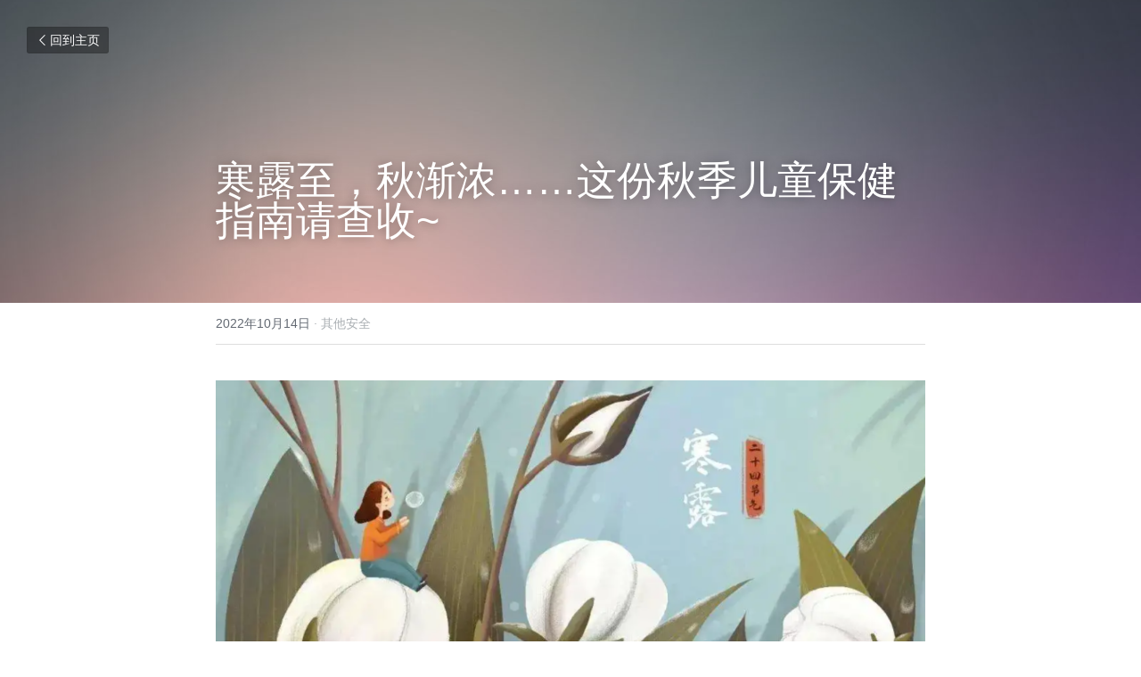

--- FILE ---
content_type: text/html; charset=utf-8
request_url: https://www.safekidschina.org/blog/b6bbc667676
body_size: 90190
content:
<!-- Powered by Sxl.cn 4 (1) Jan 31, 2026 at 11:26-->
<!DOCTYPE html>
<html itemscope itemtype='http://schema.org/WebPage' lang='zh-CN' xmlns:og='http://ogp.me/ns#' xmlns='http://www.w3.org/1999/xhtml'>
<head>
<title>寒露至，秋渐浓……这份秋季儿童保健指南请查收~ - 其他安全</title>
<meta content='text/html; charset=UTF-8' http-equiv='Content-Type'>
<meta content='width=device-width,initial-scale=1.0,user-scalable=yes,minimum-scale=1.0,maximum-scale=3.0' id='viewport' name='viewport'>
<meta content='今天是寒露节气，是二十四节气中第一个带“寒”字的节气，寓意着气候从凉爽到寒冷的过渡。 秋季天气变化多端，加之空气干燥，儿童疾病小高峰又来了。 应预防哪些疾病发生？ 防秋季感冒。秋季冷热交替明显，又到了上呼吸道感染的高发季，极易引起儿童发热、咳嗽、流鼻涕等感冒症状。季节交替、秋季病毒细菌高繁殖、饮食不佳等是孩子秋季感冒多发的重要因素。 防中毒性菌痢。初秋是痢疾' name='description'>
<meta content='article' property='og:type'>
<meta content='寒露至，秋渐浓……这份秋季儿童保健指南请查收~' property='og:title'>
<meta content='https://www.safekidschina.org/blog/b6bbc667676' property='og:url'>
<meta content='https://user-assets.sxlcdn.com/images/749941/Ft8HzjPp5Z6mV1AktHqLaJ5SYmF0.png?imageMogr2/strip/auto-orient/thumbnail/1200x9000&gt;/quality/90!/format/png' property='og:image'>
<meta content='寒露至，秋渐浓……这份秋季儿童保健指南请查收~' property='og:site_name'>
<meta content='今天是寒露节气，是二十四节气中第一个带“寒”字的节气，寓意着气候从凉爽到寒冷的过渡。 秋季天气变化多端，加之空气干燥，儿童疾病小高峰又来了。 应预防哪些疾病发生？ 防秋季感冒。秋季冷热交替明显，又到了上呼吸道感染的高发季，极易引起儿童发热、咳嗽、流鼻涕等感冒症状。季节交替、秋季病毒细菌高繁殖、饮食不佳等是孩子秋季感冒多发的重要因素。 防中毒性菌痢。初秋是痢疾' property='og:description'>
<meta content='寒露至，秋渐浓……这份秋季儿童保健指南请查收~' itemprop='name'>
<meta content='今天是寒露节气，是二十四节气中第一个带“寒”字的节气，寓意着气候从凉爽到寒冷的过渡。 秋季天气变化多端，加之空气干燥，儿童疾病小高峰又来了。 应预防哪些疾病发生？ 防秋季感冒。秋季冷热交替明显，又到了上呼吸道感染的高发季，极易引起儿童发热、咳嗽、流鼻涕等感冒症状。季节交替、秋季病毒细菌高繁殖、饮食不佳等是孩子秋季感冒多发的重要因素。 防中毒性菌痢。初秋是痢疾' itemprop='description'>
<meta content='https://user-assets.sxlcdn.com/images/749941/Ft8HzjPp5Z6mV1AktHqLaJ5SYmF0.png?imageMogr2/strip/auto-orient/thumbnail/1200x9000&gt;/quality/90!/format/png' itemprop='image'>
<meta content='summary_large_image' name='twitter:card'>
<meta content='寒露至，秋渐浓……这份秋季儿童保健指南请查收~' name='twitter:title'>
<meta content='今天是寒露节气，是二十四节气中第一个带“寒”字的节气，寓意着气候从凉爽到寒冷的过渡。 秋季天气变化多端，加之空气干燥，儿童疾病小高峰又来了。 应预防哪些疾病发生？ 防秋季感冒。秋季冷热交替明显，又到了上呼吸道感染的高发季，极易引起儿童发热、咳嗽、流鼻涕等感冒症状。季节交替、秋季病毒细菌高繁殖、饮食不佳等是孩子秋季感冒多发的重要因素。 防中毒性菌痢。初秋是痢疾' name='twitter:description'>
<meta content='https://user-assets.sxlcdn.com/images/749941/Ft8HzjPp5Z6mV1AktHqLaJ5SYmF0.png?imageMogr2/strip/auto-orient/thumbnail/1200x9000&gt;/quality/90!/format/png' name='twitter:image'>
<meta name="csrf-param" content="authenticity_token" />
<meta name="csrf-token" content="XnWcLLvUxQ5MQrUc+gNve8MsjkD7kCkMvhZ2z059qsB0pc5wzuMdAiCu2YFbp1WpI5pPumuAUSqej9adWYYrAA==" />
<script>
window.$S={};$S.conf={"SUPPORTED_CURRENCY":[{"code":"USD","symbol":"$","decimal":".","thousand":",","precision":2,"name":"\u7f8e\u91d1"},{"code":"CNY","symbol":"\u00a5","decimal":".","thousand":",","precision":2,"name":"\u4eba\u6c11\u5e01"}],"keenio_collection":"sxl_pageviews","keenio_pbs_impression_collection":"sxl_pbs_impression","keenio_pbs_conversion_collection":"sxl_pbs_conversion","keenio_pageservice_imageshare_collection":"sxl_pageservice_imageshare","keenio_page_socialshare_collection":"sxl_page_socialshare","keenio_page_framing_collection":"sxl_page_framing","keenio_file_download_collection":"sxl_file_download","is_google_analytics_enabled":true,"gdpr_compliance_feature":false,"is_strikingly_analytics_enabled":true,"baidu_xzh_json":null,"isBlog":true};$S.globalConf={"premium_apps":["HtmlApp","EcwidApp","MailChimpApp","CeleryApp","LocuApp"],"environment":"production","env":"production","host_suffix":"sxl.cn","asset_url":"https:\/\/static-assets.sxlcdn.com","support_url":"http:\/\/help.sxl.cn","sxl_font_api_url":"https:\/\/static-fonts-css.sxlcdn.com","locale":"zh-CN","enable_live_chat":true,"s_in_china":false,"browser_locale":null,"is_sxl":true,"is_rtl":false,"google":{"recaptcha_v2_client_key":"6LfoDOAcAAAAAC8ug-1lghZX4eT5plagLN89QFcL","recaptcha_v2_invisible_client_key":"6LeyqBYdAAAAAFSPQEIQ-Ok7iovzAZqmiaMdaVPC"},"hcaptcha":{"hcaptcha_checkbox_key":"c3b8a826-9184-4ac4-baf6-79aa0a44649c","hcaptcha_invisible_key":"38305918-555e-419c-8750-571a56748556"},"user_image_cdn":{"qn":"\/\/user-assets.sxlcdn.com","s":"\/\/user-images.strikinglycdn.com"},"user_image_private_cdn":{"qn":"\/\/private-user-assets.sxlcdn.com"},"rollout":{"crm_livechat":false,"google_invisible_recaptcha":true,"enabled_hcaptcha":true,"nav_2021":true,"nav_2021_off":false,"nav_2023":true,"new_blog_layout":true,"pbs_i18n":false},"GROWINGIO_API_KEY":"9cd75b795e61ba6f","BAIDU_API_KEY":"91668c5f1b9f09ec14d36942ae04547c","SEGMENTIO_API_KEY":"xPBGAXEVKOJ7HnZa3w51Q8Mw4plpF7vf","FACEBOOK_APP_ID":null,"WECHAT_APP_ID":"wxaaff643af53f8730","KEEN_IO_PROJECT_ID":"56419d00672e6c7537838ab6","KEEN_IO_WRITE_KEY":"[base64]","CLOUDINARY_CLOUD_NAME":"hrscywv4p","CLOUDINARY_PRESET":"oxbxiyxl","BUGSNAG_FE_API_KEY":"cf8e2180a0db46c07513344d03eee748","BUGSNAG_FE_JS_RELEASE_STAGE":"production","WEB_PUSH_PUB_KEY":null};$S.miniProgramAppType=null;$S.blogPostData={"blogPostMeta":{"id":4802274,"state":"published","pinned":false,"notified":false,"createdAt":"2022-10-09T23:35:23.756-07:00","publishedAt":"2022-10-14T02:30:13.423-07:00","publicUrl":"https:\/\/www.safekidschina.org\/blog\/b6bbc667676","customSlug":null,"editCount":78,"publishedEditCount":0,"mode":"show","role":null,"reviewState":null,"needReview":false,"censorshipResult":null,"reviewUpdatedAt":null,"scheduledPublishAt":"2022-10-14 17:30:00","scheduledPublishAtUtcTime":"2022-10-14T09:30:00.000Z","scheduledTimeZone":"Asia\/Shanghai","postedToWechat":false,"tags":["其他安全"],"categories":[{"id":59424,"name":"\u5176\u4ed6\u5b89\u5168"}],"socialMediaConfig":{"url":"https:\/\/www.safekidschina.org\/blog\/b6bbc667676","title":"\u5bd2\u9732\u81f3\uff0c\u79cb\u6e10\u6d53\u2026\u2026\u8fd9\u4efd\u79cb\u5b63\u513f\u7ae5\u4fdd\u5065\u6307\u5357\u8bf7\u67e5\u6536~","image":"https:\/\/user-assets.sxlcdn.com\/images\/749941\/Ft8HzjPp5Z6mV1AktHqLaJ5SYmF0.png?imageMogr2\/strip\/auto-orient\/thumbnail\/1200x9000\u003e\/quality\/90!\/format\/png","description":"\u4eca\u5929\u662f\u5bd2\u9732\u8282\u6c14\uff0c\u662f\u4e8c\u5341\u56db\u8282\u6c14\u4e2d\u7b2c\u4e00\u4e2a\u5e26\u201c\u5bd2\u201d\u5b57\u7684\u8282\u6c14\uff0c\u5bd3\u610f\u7740\u6c14\u5019\u4ece\u51c9\u723d\u5230\u5bd2\u51b7\u7684\u8fc7\u6e21\u3002 \u79cb\u5b63\u5929\u6c14\u53d8\u5316\u591a\u7aef\uff0c\u52a0\u4e4b\u7a7a\u6c14\u5e72\u71e5\uff0c\u513f\u7ae5\u75be\u75c5\u5c0f\u9ad8\u5cf0\u53c8\u6765\u4e86\u3002 \u5e94\u9884\u9632\u54ea\u4e9b\u75be\u75c5\u53d1\u751f\uff1f \u9632\u79cb\u5b63\u611f\u5192\u3002\u79cb\u5b63\u51b7\u70ed\u4ea4\u66ff\u660e\u663e\uff0c\u53c8\u5230\u4e86\u4e0a\u547c\u5438\u9053\u611f\u67d3\u7684\u9ad8\u53d1\u5b63\uff0c\u6781\u6613\u5f15\u8d77\u513f\u7ae5\u53d1\u70ed\u3001\u54b3\u55fd\u3001\u6d41\u9f3b\u6d95\u7b49\u611f\u5192\u75c7\u72b6\u3002\u5b63\u8282\u4ea4\u66ff\u3001\u79cb\u5b63\u75c5\u6bd2\u7ec6\u83cc\u9ad8\u7e41\u6b96\u3001\u996e\u98df\u4e0d\u4f73\u7b49\u662f\u5b69\u5b50\u79cb\u5b63\u611f\u5192\u591a\u53d1\u7684\u91cd\u8981\u56e0\u7d20\u3002 \u9632\u4e2d\u6bd2\u6027\u83cc\u75e2\u3002\u521d\u79cb\u662f\u75e2\u75be\u6746\u83cc\u7684\u7e41\u6b96\u9ad8\u5cf0\u671f\uff0c\u5982\u679c\u5b69\u5b50\u4e0d\u6ce8\u610f\u5403\u4e1c\u897f\u65f6\u7684\u536b\u751f\uff0c\u6781\u6613\u56e0\u75e2\u75be\u6746\u83cc\u7ecf\u53e3\u8fdb\u5165\u4eba\u4f53\u800c\u53d1\u75c5\u3002\u672c\u75c5\u7684\u75c5\u6b7b\u7387\u8f83\u9ad8\u3002\u56e0\u6b64\uff0c\u5728\u521d\u79cb\u53d1\u73b0\u5b69\u5b50\u7a81\u53d1\u9ad8\u70ed\uff0c\u5373\u4f7f\u6ca1\u6709\u8179\u75db\u3001\u8179\u6cfb\u7b49\u75c7\u72b6\uff0c\u4e5f\u5e94\u9996\u5148\u60f3\u5230\u6b64\u75c5\uff0c\u53ca\u65f6\u5c31\u533b\u3002...","fbAppId":null},"nextBlogPostTitle":"\u5947\uff01\u74f6\u76d6\u4e5f\u5361\u624b\uff1b\u60ca\uff015\u5c81\u5a03\u722c\u5230\u4e86\u7a7a\u8c03\u5916\u673a\u4e0a... \u718a\u5b69\u5b50\u4eec\u60ca\u5fc3\u52a8\u9b44\u7684\u77ac\u95f4~","nextBlogPostRelativeUrl":"\/blog\/5-360af7e9-b7e2-46de-96d9-eaeed5d4ceac?categoryId=59424","nextBlogPostId":4804443,"prevBlogPostTitle":"\u8fc7\u654f\u5b63\u6765\u88ad\uff0c\u8fc7\u654f\u513f\u5982\u4f55\u5e94\u5bf9\u5b66\u6821\u751f\u6d3b\uff1f","prevBlogPostRelativeUrl":"\/blog\/5ea6136f806?categoryId=59424","prevBlogPostId":4802254},"pageMeta":{"blogSettings":{"previewLayout":1,"mailchimpCode":null,"hasSubscriptionCode":false,"hasSubscriptionCodeBefore":null,"showMorePostsWith":null,"usedDisqusCommentsBefore":null,"showRss":true,"showMip":null,"enableComments":null,"lastReadCommentsAt":null,"showAmp":null,"reviewNumber":null,"commentsRequireApproval":null,"showSubscriptionForm":true,"showSubscriptionsTab":true,"headerCustomCode":"\u003cstyle\u003e\n#s-blog-archive-dialog .s-blog-archive-posts .s-blog-archive-post .s-blog-archive-post-title, .s-blog-wrapper .s-blog-col-placeholder .s-blog-col-body .s-blog-posts .s-blog-entry .s-blog-entry-inner .s-blog-entry-right .s-blog-details .s-blog-title a, a.s-blog-archive-post-title.s-font-heading, .s-blog-wrapper .s-blog-col-placeholder .s-blog-col-body .s-blog-posts .s-blog-entry .s-blog-entry-inner .s-blog-entry-right .s-blog-details .s-blog-title a {\n    font-size: 16px !important;\n}\n\u003c\/style\u003e","footerCustomCode":"","shortcuts":[],"shortcutsOrder":{},"banner":[],"previewNumber":null,"wechatMomentEnabled":null,"category_order":{"2613":5,"7439":14,"37622":2,"58838":0,"59412":13,"59418":11,"59420":12,"59421":10,"59422":9,"59423":8,"59424":7,"59425":3,"59426":6,"60423":4,"64267":1},"showNav":null,"hideNewBlogTips":true,"positiveOrder":true},"isPro":true,"isV4":true,"forcedLocale":"zh-CN","userId":749941,"membership":"sxlbiz","theme":{"id":5,"css_file":"themes/fresh/main","color_list":"","created_at":"2015-12-25T04:20:52.552-08:00","updated_at":"2018-04-10T19:05:32.255-07:00","display_name":"Fresh","default_slide_list":"","navbar_file":"fresh/navbar","footer_file":"fresh/footer","name":"fresh","thumb_image":"themes/fresh/icon.png","use_background_image":false,"demo_page_id":null,"type_mask":1,"data_page_id":null,"is_new":false,"priority":0,"header_file":"fresh/header","data":"{\"menu\":{\"type\":\"Menu\",\"components\":{\"logo\":{\"type\":\"Image\",\"image_type\":\"small\",\"url\":\"/images/defaults/default_logo.png\"},\"title\":{\"type\":\"RichText\",\"value\":\"Title Text\",\"text_type\":\"title\"},\"power_button\":{\"type\":\"Image\",\"image_type\":\"small\",\"url\":\"/images/themes/fresh/power.png\"}}}}","name_with_v4_fallback":"fresh"},"permalink":"safekidschina","subscriptionPlan":"sxlbiz_yearly","subscriptionPeriod":"yearly","isOnTrial":false,"customColors":{"type":"CustomColors","id":"f_15aadce8-2594-4cf3-b8f0-9be5ebc44cca","defaultValue":null,"active":true,"highlight1":"#0494dc","highlight2":"#76797c"},"animations":{"type":"Animations","id":"f_aae048aa-db06-4a2d-b42a-60dcd75975fc","defaultValue":null,"page_scroll":"slide_in","background":"parallax","image_link_hover":"none"},"s5Theme":{"type":"Theme","id":"f_2a833c67-832f-4d10-af3e-eba98a6cd2e5","version":"11","nav":{"type":"NavTheme","id":"f_085902b3-253a-402c-b5eb-c10851886922","name":"topBar","layout":"a","padding":"medium","sidebarWidth":"small","topContentWidth":"full","horizontalContentAlignment":"left","verticalContentAlignment":"top","fontSize":"medium","backgroundColor1":"#dddddd","highlightColor":null,"presetColorName":"transparent","itemColor":"","itemSpacing":"compact","dropShadow":"no","socialMediaListType":"link","isTransparent":true,"isSticky":true,"showSocialMedia":false,"highlight":{"blockBackgroundColor":"#999999","blockTextColor":"#ffffff","blockBackgroundColorSettings":{"id":"5bcde027-0d6a-4088-8dd8-68c40fcba5b6","default":"#999999","preIndex":null,"type":"default"},"blockTextColorSettings":{"id":"1982af7e-6f0d-4cd0-ae38-60acf9d2ae20","default":"#ffffff","preIndex":null,"type":"default"},"blockShape":"pill","textColor":"#999999","textColorSettings":{"id":"84957d92-b193-4e79-aa7a-bde636332c0d","default":"#999999","preIndex":null,"type":"default"},"type":"underline","id":"f_103e0af3-4645-49a7-99b4-1d4bb7b36554"},"border":{"enable":false,"borderColor":"#000","position":"bottom","thickness":"small"},"socialMedia":[{"type":"LinkedIn","id":"649db080-9a81-11f0-a5c4-415c509c567b","url":"","className":"fab fa-linkedin-in","show_button":false},{"type":"SinaWeibo","id":"649db081-9a81-11f0-a5c4-415c509c567b","url":"","className":"fab fa-weibo","show_button":false},{"type":"WeChat","id":"649db082-9a81-11f0-a5c4-415c509c567b","url":"","className":"fab fa-weixin","show_button":false},{"type":"DouYin","id":"649db083-9a81-11f0-a5c4-415c509c567b","url":"","className":"fab fa-tiktok","show_button":false},{"type":"YouKu","id":"649db084-9a81-11f0-a5c4-415c509c567b","url":"","className":"fas fa-link","show_button":false},{"type":"Bilibili","id":"649db085-9a81-11f0-a5c4-415c509c567b","url":"","className":"fas fa-link","show_button":false},{"type":"TencentVideo","id":"649db086-9a81-11f0-a5c4-415c509c567b","url":"","className":"fas fa-link","show_button":false},{"type":"TieBa","id":"649db087-9a81-11f0-a5c4-415c509c567b","url":"","className":"fas fa-link","show_button":false}],"socialMediaButtonList":[{"type":"LinkedIn","id":"649db08c-9a81-11f0-a5c4-415c509c567b","url":"","link_url":"","share_text":"","show_button":false},{"type":"SinaWeibo","id":"649db08d-9a81-11f0-a5c4-415c509c567b","url":"","link_url":"","share_text":"","show_button":false}],"socialMediaContactList":[{"type":"SocialMediaPhone","id":"649db08e-9a81-11f0-a5c4-415c509c567b","defaultValue":"","className":"fas fa-phone-alt"},{"type":"SocialMediaEmail","id":"649db08f-9a81-11f0-a5c4-415c509c567b","defaultValue":"","className":"fas fa-envelope"}],"backgroundColorSettings":{"id":"5abe0ee7-e600-42c0-a2ee-722dd269dbae","default":"#dddddd","preIndex":null,"type":"default"},"highlightColorSettings":{"id":"cbaa2e2d-9506-41c4-bbbc-0f7b4d7e89e5","default":"","preIndex":null,"type":"custom"},"itemColorSettings":{"id":"b7b8993e-857a-4abe-a90c-16df6de87555","default":"","preIndex":null,"type":"custom"}},"section":{"type":"SectionTheme","id":"f_5b13b0e2-e6a4-445b-9fc0-099c2240e337","padding":"normal","contentWidth":"full","contentAlignment":"center","baseFontSize":null,"titleFontSize":null,"subtitleFontSize":null,"itemTitleFontSize":null,"itemSubtitleFontSize":null,"textHighlightColor":null,"baseColor":null,"titleColor":null,"subtitleColor":null,"itemTitleColor":null,"itemSubtitleColor":null,"textHighlightSelection":{"type":"TextHighlightSelection","id":"f_20c9bb3c-6dcf-482d-8be3-c14f280e0eda","title":false,"subtitle":true,"itemTitle":false,"itemSubtitle":true}},"firstSection":{"type":"FirstSectionTheme","id":"f_a1b2700f-47c6-468a-ab30-2bcb4163ecd1","height":"normal","shape":"none"},"button":{"type":"ButtonTheme","id":"f_cec840b1-0f94-45ba-b625-b61872b2de61","backgroundColor":"#000000","shape":"square","fill":"solid"}},"id":12027110,"headingFont":"","titleFont":"","bodyFont":"","usedWebFontsNormalized":"Varela+Round:regular","showAmp":null,"subscribersCount":49,"templateVariation":"","showStrikinglyLogo":false,"multiPage":true,"sectionLayout":"one-none-none-none","siteName":"Safe Kids Worldwide-China","siteRollouts":{"custom_code":true,"pro_sections":true,"pro_apps":true,"google_analytics":true,"strikingly_analytics":true,"multiple_languages":true,"custom_form":false,"popup":null,"membership_feature":false},"pageCustomDomain":"www.safekidschina.org","pagePublicUrl":"https:\/\/www.safekidschina.org\/","googleAnalyticsTracker":null,"googleAnalyticsType":"universal","facebookPixelId":null,"gaTrackingId":"UA-25124444-14","errorceptionKey":"\"56557d16455c179b7c00004f\"","keenioProjectId":"56419d00672e6c7537838ab6","keenioWriteKey":"[base64]","wechatMpAccountId":7504,"blogSubscriptionUrl":"\/show_iframe_component\/987008","chatSettings":null,"showNav":null,"hideNewBlogTips":true,"connectedSites":[{"label":"\u7b80\u4f53\u4e2d\u6587","siteId":12027110,"countryCode":"zh-CN","publicUrl":"https:\/\/www.safekidschina.org\/"},{"label":"English","siteId":-1604370832864,"countryCode":"us","publicUrl":"https:\/\/www.safekidschina.org\/safe-kids-china-1"}],"enableFixedTextColor":true,"enableFixedTextColorRemaining":true,"enableFixedTextColorHasBgColor":true,"enableFixedGallerySectionRtlStyle":false,"enableFixedNavHorizontalAlign":false,"enableUsedMobileNewBreakpoint":false,"enableSectionSmartBinding":false,"enableFixedSectionContentStyle20251020":true,"enableNewLumaVersion":true,"enableFixedNavSpecialLogicColor":true},"content":{"type":"Blog.BlogData","id":"f_17341708-b277-4d74-9065-78c06a23e283","showComments":true,"header":{"type":"Blog.Header","id":"f_d51bd3e0-6999-4135-b627-96310d7a2891","title":{"type":"Blog.Text","id":"f_451fc720-6833-499b-86f6-49eb56bcf1ac","defaultValue":false,"value":"\u003cdiv class=\"s-rich-text-wrapper\" style=\"display: block;\"\u003e\u003cp\u003e\u5bd2\u9732\u81f3\uff0c\u79cb\u6e10\u6d53\u2026\u2026\u8fd9\u4efd\u79cb\u5b63\u513f\u7ae5\u4fdd\u5065\u6307\u5357\u8bf7\u67e5\u6536~\u003c\/p\u003e\u003c\/div\u003e","version":1},"subTitle":{"type":"Blog.Text","id":"f_3fbd72d5-63e5-48d0-8ca4-dcbd3fd0b94b","value":""},"backgroundImage":{"type":"Blog.BackgroundImage","id":"f_df9b8b45-9e39-4475-902f-8bd357c7618f","url":"\/\/assets.strikingly.com\/static\/backgrounds\/blur\/9.jpg","textColor":"light","sizing":"cover"}},"footer":{"type":"Blog.Footer","id":"f_1e872c58-b065-451a-939f-8a2fe62fa37e","comment":{"type":"Blog.Comment","id":"f_6d4812ed-ab6b-43cb-9a31-a851f74199ab","shortName":""},"shareButtons":{"type":"Blog.ShareButtons","id":"f_b0385b5b-5d94-4738-a862-d80e9c6bd22d","defaultValue":false,"list_type":"link","button_list":[{"type":"LinkedIn","url":"","show_button":true},{"type":"SinaWeibo","url":"","show_button":true}]}},"sections":[{"type":"Blog.Section","id":"625d25e9-9692-499c-a92c-4f8af7b7964c","defaultValue":null,"component":{"type":"Image","id":"b14ad892-fc4c-4af7-9068-ae12e5f882d4","defaultValue":null,"link_url":"","thumb_url":"!","url":"!","caption":"","description":"","storageKey":"images\/749941\/Ft8HzjPp5Z6mV1AktHqLaJ5SYmF0.png","storage":"qn","storagePrefix":null,"format":"png","h":603,"w":1080,"s":673241,"new_target":true,"focus":null}},{"type":"Blog.Section","id":"7225ca20-68ff-46b4-a3f0-5325ffc93aba","defaultValue":null,"component":{"type":"RichText","id":"8b2ed9aa-bfa6-4753-9a81-8cf1dbe08118","defaultValue":false,"value":"\u003cp style=\"text-align: justify; font-size: 100%;\"\u003e\u003cspan style=\"color: #011119;\"\u003e\u4eca\u5929\u662f\u5bd2\u9732\u8282\u6c14\uff0c\u662f\u4e8c\u5341\u56db\u8282\u6c14\u4e2d\u7b2c\u4e00\u4e2a\u5e26\u201c\u5bd2\u201d\u5b57\u7684\u8282\u6c14\uff0c\u5bd3\u610f\u7740\u6c14\u5019\u4ece\u51c9\u723d\u5230\u5bd2\u51b7\u7684\u8fc7\u6e21\u3002\u003c\/span\u003e\u003c\/p\u003e","backupValue":null,"version":1}},{"type":"Blog.Section","id":"d38ba128-a8f3-431f-8935-6d1540246faf","defaultValue":null,"component":{"type":"RichText","id":"f5ed1274-118b-4941-833b-562e45863d0c","defaultValue":false,"value":"\u003cp style=\"text-align: justify; font-size: 100%;\"\u003e\u003cspan style=\"color: #011119;\"\u003e\u79cb\u5b63\u5929\u6c14\u53d8\u5316\u591a\u7aef\uff0c\u52a0\u4e4b\u7a7a\u6c14\u5e72\u71e5\uff0c\u513f\u7ae5\u75be\u75c5\u5c0f\u9ad8\u5cf0\u53c8\u6765\u4e86\u3002\u003c\/span\u003e\u003c\/p\u003e","backupValue":null,"version":1}},{"type":"Blog.Section","id":"f65e3c77-1cfd-437e-98d0-13382eca02eb","defaultValue":null,"component":{"type":"RichText","id":"494289c3-3aa3-47f5-9f75-09882517c1f5","defaultValue":false,"value":"\u003cp style=\"text-align: justify; font-size: 100%;\"\u003e\u003cspan style=\"color: #011119;\"\u003e\u003cstrong\u003e\u5e94\u9884\u9632\u54ea\u4e9b\u75be\u75c5\u53d1\u751f\uff1f\u003c\/strong\u003e\u003c\/span\u003e\u003c\/p\u003e","backupValue":null,"version":1}},{"type":"Blog.Section","id":"4d4dbc61-f428-4341-9b43-1791a2b40ddc","defaultValue":null,"component":{"type":"RichText","id":"95d87dc3-52a8-41a0-b4fc-04f44f726ae2","defaultValue":false,"value":"\u003cp style=\"text-align: justify; font-size: 100%;\"\u003e\u003cspan style=\"color: #011119;\"\u003e\u003cstrong\u003e\u9632\u79cb\u5b63\u611f\u5192\u3002\u003c\/strong\u003e\u003c\/span\u003e\u003cspan style=\"color: #011119;\"\u003e\u79cb\u5b63\u51b7\u70ed\u4ea4\u66ff\u660e\u663e\uff0c\u53c8\u5230\u4e86\u4e0a\u547c\u5438\u9053\u611f\u67d3\u7684\u9ad8\u53d1\u5b63\uff0c\u6781\u6613\u5f15\u8d77\u513f\u7ae5\u53d1\u70ed\u3001\u54b3\u55fd\u3001\u6d41\u9f3b\u6d95\u7b49\u611f\u5192\u75c7\u72b6\u3002\u5b63\u8282\u4ea4\u66ff\u3001\u79cb\u5b63\u75c5\u6bd2\u7ec6\u83cc\u9ad8\u7e41\u6b96\u3001\u996e\u98df\u4e0d\u4f73\u7b49\u662f\u5b69\u5b50\u79cb\u5b63\u611f\u5192\u591a\u53d1\u7684\u91cd\u8981\u56e0\u7d20\u3002\u003c\/span\u003e\u003c\/p\u003e","backupValue":null,"version":1}},{"type":"Blog.Section","id":"06aa1b85-1b34-421f-bc13-16bb7105b033","defaultValue":null,"component":{"type":"RichText","id":"7aa958a0-d85f-4900-a26f-260dd0311b98","defaultValue":false,"value":"\u003cp style=\"text-align: justify; font-size: 100%;\"\u003e\u003cspan style=\"color: #011119;\"\u003e\u003cstrong\u003e\u9632\u4e2d\u6bd2\u6027\u83cc\u75e2\u3002\u003c\/strong\u003e\u003c\/span\u003e\u003cspan style=\"color: #011119;\"\u003e\u521d\u79cb\u662f\u75e2\u75be\u6746\u83cc\u7684\u7e41\u6b96\u9ad8\u5cf0\u671f\uff0c\u5982\u679c\u5b69\u5b50\u4e0d\u6ce8\u610f\u5403\u4e1c\u897f\u65f6\u7684\u536b\u751f\uff0c\u6781\u6613\u56e0\u75e2\u75be\u6746\u83cc\u7ecf\u53e3\u8fdb\u5165\u4eba\u4f53\u800c\u53d1\u75c5\u3002\u672c\u75c5\u7684\u75c5\u6b7b\u7387\u8f83\u9ad8\u3002\u56e0\u6b64\uff0c\u5728\u521d\u79cb\u53d1\u73b0\u5b69\u5b50\u7a81\u53d1\u9ad8\u70ed\uff0c\u5373\u4f7f\u6ca1\u6709\u8179\u75db\u3001\u8179\u6cfb\u7b49\u75c7\u72b6\uff0c\u4e5f\u5e94\u9996\u5148\u60f3\u5230\u6b64\u75c5\uff0c\u53ca\u65f6\u5c31\u533b\u3002\u003c\/span\u003e\u003c\/p\u003e","backupValue":null,"version":1}},{"type":"Blog.Section","id":"16181c4a-3bf1-495b-a850-a8e581abe422","defaultValue":null,"component":{"type":"RichText","id":"e924d93f-6573-4241-afef-12af559a8fcd","defaultValue":false,"value":"\u003cp style=\"text-align: justify; font-size: 100%;\"\u003e\u003cspan style=\"color: #011119;\"\u003e\u003cstrong\u003e\u9632\u79cb\u5b63\u8179\u6cfb\u3002\u003c\/strong\u003e\u003c\/span\u003e\u003cspan style=\"color: #011119;\"\u003e\u6bcf\u5e749\u6708\u5230\u6b21\u5e741\u6708\uff0c\u662f\u79cb\u5b63\u8179\u6cfb\u7684\u6d41\u884c\u5b63\u8282\uff0c\u5176\u4e2d10\u6708\u81f312\u6708\u662f\u9ad8\u5cf0\u671f\u3002\u79cb\u5b63\u8179\u6cfb\u6700\u6613\u611f\u67d3\u7684\u4eba\u7fa4\u662f6\u4e2a\u6708\u81f3\u4e24\u5c81\u7684\u5a74\u5e7c\u513f\u3002\u5927\u591a\u8d77\u75c5\u6025\uff0c\u521d\u671f\u5e38\u4f34\u6709\u7a0b\u5ea6\u4e0d\u7b49\u7684\u53d1\u70ed\u3001\u54b3\u55fd\u3001\u6d41\u9f3b\u6d95\u7b49\u611f\u5192\u75c7\u72b6\uff0c\u5e76\u5e38\u6709\u8f7b\u5ea6\u5455\u5410\uff0c24\u5c0f\u65f6\u5185\u4f1a\u51fa\u73b0\u8179\u6cfb\uff0c\u5927\u4fbf\u6bcf\u65e5\u4f1a\u9ad8\u8fbe\u6570\u6b21\u81f3\u5341\u4f59\u6b21\uff0c\u5927\u591a\u5448\u7a00\u8584\u3001\u7a00\u6c34\u6837\u6216\u86cb\u82b1\u6c64\u6837\uff0c\u65e0\u8165\u81ed\u5473\u3001\u65e0\u8113\u8840\u3002\u8179\u6cfb\u6b21\u6570\u8f83\u591a\u7684\u60a3\u513f\uff0c\u8fd8\u4f1a\u51fa\u73b0\u4e0d\u540c\u7a0b\u5ea6\u7684\u8131\u6c34\u3001\u9178\u4e2d\u6bd2\u53ca\u7535\u89e3\u8d28\u7d0a\u4e71\uff0c\u4e25\u91cd\u8005\u751a\u81f3\u5371\u53ca\u751f\u547d\u3002\u003c\/span\u003e\u003c\/p\u003e","backupValue":null,"version":1}},{"type":"Blog.Section","id":"c47db2d5-c6a7-4d9e-8bd1-db7dc85fffde","defaultValue":null,"component":{"type":"RichText","id":"99488368-6436-43a3-993a-432c5435acf1","defaultValue":false,"value":"\u003cp style=\"text-align: justify; font-size: 100%;\"\u003e\u003cspan style=\"color: #011119;\"\u003e\u003cstrong\u003e\u9632\u624b\u8db3\u53e3\u75c5\u3002\u003c\/strong\u003e\u003c\/span\u003e\u003cspan style=\"color: #011119;\"\u003e\u624b\u8db3\u53e3\u75c5\u662f\u7531\u80a0\u9053\u75c5\u6bd2\u5f15\u8d77\u7684\u4f20\u67d3\u75c5\uff0c\u6bcf\u5e744\u20149\u6708\u662f\u9ad8\u53d1\u671f\u3002\u624b\u8db3\u53e3\u75c5\u591a\u53d1\u751f\u4e8e5\u5c81\u4ee5\u4e0b\u513f\u7ae5\uff0c\u8868\u73b0\u53e3\u75db\u3001\u538c\u98df\u3001\u4f4e\u70ed\u3001\u624b\u3001\u8db3\u3001\u53e3\u8154\u7b49\u90e8\u4f4d\u51fa\u73b0\u5c0f\u75b1\u75b9\u6216\u5c0f\u6e83\u75a1\uff0c\u591a\u6570\u60a3\u513f\u4e00\u5468\u5de6\u53f3\u81ea\u6108\uff0c\u5c11\u6570\u60a3\u513f\u53ef\u5f15\u8d77\u5fc3\u808c\u708e\u3001\u80ba\u6c34\u80bf\u3001\u65e0\u83cc\u6027\u8111\u819c\u708e\u7b49\u5e76\u53d1\u75c7\u3002\u4e2a\u522b\u91cd\u75c7\u60a3\u513f\u75c5\u60c5\u53d1\u5c55\u5feb\uff0c\u4f1a\u5bfc\u81f4\u6b7b\u4ea1\u3002\u003c\/span\u003e\u003cspan style=\"color: #011119;\"\u003e\u003cbr\u003e\u003c\/span\u003e\u003c\/p\u003e","backupValue":null,"version":1}},{"type":"Blog.Section","id":"46da8239-ddbd-4a1c-a6d9-493d79d560c2","defaultValue":null,"component":{"type":"Image","id":"5b51345a-c33b-4dce-a7a7-e580b0cc4dc2","defaultValue":null,"link_url":"","thumb_url":"!","url":"!","caption":"","description":"","storageKey":"images\/749941\/Fn21fsJS87eqH13zswti_7h0pTTA.jpg","storage":"qn","storagePrefix":null,"format":"jpeg","h":512,"w":768,"s":60513,"new_target":true,"focus":null}},{"type":"Blog.Section","id":"efa83d28-884f-40d6-b317-995ac19a951d","defaultValue":null,"component":{"type":"RichText","id":"fb5d2eb5-2645-4ef9-8905-e843df63c804","defaultValue":false,"value":"\u003cp style=\"text-align: justify; font-size: 100%;\"\u003e\u003cspan style=\"color: #011119;\"\u003e\u003cstrong\u003e\u5e94\u5982\u4f55\u9884\u9632\uff1f\u003c\/strong\u003e\u003c\/span\u003e\u003c\/p\u003e","backupValue":null,"version":1}},{"type":"Blog.Section","id":"4ec4cbaf-5a2f-4eee-9e4f-bb0c5d143795","defaultValue":null,"component":{"type":"RichText","id":"bc0d6759-b0c9-4d77-b0ce-9ebd9d8c3e4e","defaultValue":false,"value":"\u003cp style=\"text-align: justify; font-size: 100%;\"\u003e\u003cspan style=\"color: #011119;\"\u003e\u003cstrong\u003e\u611f\u5192\u003c\/strong\u003e\u003c\/span\u003e\u003c\/p\u003e","backupValue":null,"version":1}},{"type":"Blog.Section","id":"fb1b7d69-6464-4c53-856a-1e28c7445d0a","defaultValue":null,"component":{"type":"RichText","id":"ab683f38-cad9-48c5-ac34-0b23878e7082","defaultValue":false,"value":"\u003cp style=\"text-align: justify; font-size: 100%;\"\u003e\u003cspan style=\"color: #011119;\"\u003e1. \u5173\u6ce8\u5f53\u5730\u5f53\u65e5\u5929\u6c14\u9884\u62a5\uff0c\u53ca\u65f6\u589e\u51cf\u8863\u7269\uff1b\u003c\/span\u003e\u003c\/p\u003e","backupValue":null,"version":1}},{"type":"Blog.Section","id":"6f75d581-a71e-475c-ae90-8f0b00b21444","defaultValue":null,"component":{"type":"RichText","id":"8b9902e6-d6f3-42e7-bc05-c8aff35267af","defaultValue":false,"value":"\u003cp style=\"text-align: justify; font-size: 100%;\"\u003e\u003cspan style=\"color: #011119;\"\u003e2. \u5747\u8861\u996e\u98df\u3001\u5145\u5206\u4f11\u606f\u3001\u591a\u559d\u5f00\u6c34\u3001\u9002\u91cf\u6237\u5916\u8fd0\u52a8\u7b49\uff1b\u003c\/span\u003e\u003c\/p\u003e","backupValue":null,"version":1}},{"type":"Blog.Section","id":"5411e539-efcc-4bc9-8840-f41bb66a85d4","defaultValue":null,"component":{"type":"RichText","id":"7f7030cf-b253-4972-b4fc-5b0d7a75423d","defaultValue":false,"value":"\u003cp style=\"text-align: justify; font-size: 100%;\"\u003e\u003cspan style=\"color: #011119;\"\u003e3. \u505a\u597d\u751f\u6d3b\u3001\u5de5\u4f5c\u3001\u5b66\u4e60\u7b49\u573a\u6240\u7684\u5ba4\u5185\u901a\u98ce\u3001\u6e05\u6d01\uff1b\u003c\/span\u003e\u003c\/p\u003e","backupValue":null,"version":1}},{"type":"Blog.Section","id":"5411e539-efcc-4bc9-8840-f41bb66a85d4","defaultValue":null,"component":{"type":"RichText","id":"15f3f3cc-1f96-4872-8539-dfb5eb36c823","defaultValue":false,"value":"\u003cp style=\"text-align: justify; font-size: 100%;\"\u003e\u003cspan style=\"color: #011119;\"\u003e4. \u6253\u55b7\u568f\u6216\u54b3\u55fd\u65f6\u7528\u624b\u5e15\u6216\u7eb8\u5dfe\u63a9\u4f4f\u53e3\u9f3b\uff0c\u9632\u6b62\u98de\u6cab\u6c61\u67d3\u4ed6\u4eba\uff1b\u003c\/span\u003e\u003c\/p\u003e","backupValue":null,"version":1}},{"type":"Blog.Section","id":"dfb56da1-268e-4dbf-9a82-3fc7407bc988","defaultValue":null,"component":{"type":"RichText","id":"c39f29e4-ea1c-48fc-b714-75bf2c99157a","defaultValue":false,"value":"\u003cp style=\"text-align: justify; font-size: 100%;\"\u003e\u003cspan style=\"color: #011119;\"\u003e5. \u4fdd\u8bc1\u5145\u8db3\u7684\u7761\u7720\u3002\u003c\/span\u003e\u003c\/p\u003e","backupValue":null,"version":1}},{"type":"Blog.Section","id":"11839a49-e984-4d91-ae50-d01dacfe9257","defaultValue":null,"component":{"type":"Image","id":"3623123c-56ec-4860-bffe-90df3e5d2ba2","defaultValue":null,"link_url":"","thumb_url":"!","url":"!","caption":"","description":"","storageKey":"images\/749941\/Fp8kjGDqONcD-UzkOrGdhIsMe3y4.jpg","storage":"qn","storagePrefix":null,"format":"jpeg","h":295,"w":768,"s":21523,"new_target":true,"focus":null}},{"type":"Blog.Section","id":"b3a563a3-a734-4ed2-826c-194cf311b627","defaultValue":null,"component":{"type":"RichText","id":"a9acacfb-8e5c-4cab-9a7a-28afb6641723","defaultValue":false,"value":"\u003cp style=\"font-size: 100%;\"\u003e\u003cspan style=\"color: #011119;\"\u003e\u003cstrong\u003e\u5404\u79cd\u79cb\u5b63\u8fc7\u654f\u75c7\u003c\/strong\u003e\u003c\/span\u003e\u003c\/p\u003e","backupValue":null,"version":1}},{"type":"Blog.Section","id":"ac701a12-94d8-45d5-9c87-ffb611a2fa17","defaultValue":null,"component":{"type":"RichText","id":"c6b293fc-79bd-4342-acd8-c50facf8532a","defaultValue":false,"value":"\u003cp style=\"font-size: 100%;\"\u003e\u003cspan style=\"color: #011119;\"\u003e\u5bb9\u6613\u5f15\u8d77\u8fc7\u654f\u7684\u60a3\u8005\uff0c\u907f\u514d\u63a5\u89e6\u8fc7\u654f\u539f\u662f\u6700\u5173\u952e\uff0c\u6700\u6709\u6548\u7684\u9884\u9632\u75be\u75c5\u53d1\u4f5c\u7684\u65b9\u6cd5\u3002\u003c\/span\u003e\u003c\/p\u003e","backupValue":null,"version":1}},{"type":"Blog.Section","id":"55d71380-4821-48c8-abda-86c3fea4e492","defaultValue":null,"component":{"type":"RichText","id":"32d1f201-2b60-486c-9529-0516a3134981","defaultValue":false,"value":"\u003cp style=\"font-size: 100%;\"\u003e\u003cspan style=\"color: #011119;\"\u003e\u4e3b\u8981\u9632\u8303\u63aa\u65bd\u5305\u62ec\uff1a\u003c\/span\u003e\u003c\/p\u003e","backupValue":null,"version":1}},{"type":"Blog.Section","id":"6269f6a2-5da1-4deb-b2cd-eaadc5feb8a2","defaultValue":null,"component":{"type":"RichText","id":"5528c2db-1868-4ebd-837f-3e4c37ee2932","defaultValue":false,"value":"\u003col\u003e\u003cli style=\"font-size: 100%;\"\u003e\u003cspan style=\"color: #011119;\"\u003e\u907f\u514d\u5c18\u87a8\u3001\u82b1\u7c89\u3001\u771f\u83cc\u7b49\u8fc7\u654f\u539f\uff0c\u5982\u5168\u9762\u3001\u5f7b\u5e95\u5730\u6e05\u6d01\u623f\u95f4\u3002\u003c\/span\u003e\u003c\/li\u003e\u003cli style=\"font-size: 100%;\"\u003e\u003cspan style=\"color: #011119;\"\u003e\u5e8a\u57ab\u3001\u7a97\u5e18\u3001\u6c99\u53d1\u5957\uff0c\u6795\u5934\u53ca\u88ab\u8925\u5b9a\u671f\u7528\u70ed\u6c34\u6e05\u6d17\u3002\u003c\/span\u003e\u003c\/li\u003e\u003cli style=\"font-size: 100%;\"\u003e\u003cspan style=\"color: #011119;\"\u003e\u6700\u597d\u907f\u514d\u5728\u65e9\u66685-10\u65f6\uff08\u7a7a\u6c14\u4e2d\u82b1\u7c89\u542b\u91cf\u9ad8\u5cf0\u671f\uff09\u51fa\u95e8\u3002\u003c\/span\u003e\u003c\/li\u003e\u003cli style=\"font-size: 100%;\"\u003e\u003cspan style=\"color: #011119;\"\u003e\u82e5\u4e00\u5b9a\u8981\u5916\u51fa\u6700\u597d\u6234\u4e0a\u53e3\u7f69\u3002\u003c\/span\u003e\u003c\/li\u003e\u003cli style=\"text-align: justify; font-size: 100%;\"\u003e\u003cspan style=\"color: #011119;\"\u003e\u8c03\u6574\u996e\u98df\u7ed3\u6784\uff0c\u9002\u5f53\u51cf\u5c11\u8089\u7c7b\u3001\u79bd\u86cb\u3001\u5976\u5236\u54c1\u548c\u6d77\u9c9c\u7684\u6444\u5165\u3002\u003c\/span\u003e\u003c\/li\u003e\u003cli style=\"text-align: justify; font-size: 100%;\"\u003e\u003cspan style=\"color: #011119;\"\u003e\u52a0\u5f3a\u953b\u70bc\uff0c\u63d0\u9ad8\u4eba\u4f53\u7684\u975e\u7279\u5f02\u6027\u514d\u75ab\u529f\u80fd\uff0c\u51cf\u5c11\u611f\u5192\u7b49\u8bf1\u53d1\u56e0\u7d20\u3002\u003c\/span\u003e\u003c\/li\u003e\u003cli style=\"text-align: justify; font-size: 100%;\"\u003e\u003cspan style=\"color: #011119;\"\u003e\u9884\u9632\u6027\u4f7f\u7528\u4e00\u4e9b\u6297\u8fc7\u654f\u836f\u3002\u003c\/span\u003e\u003c\/li\u003e\u003c\/ol\u003e","backupValue":null,"version":1}},{"type":"Blog.Section","id":"eef226d3-a4e9-4f4c-a862-eda53108aef5","defaultValue":null,"component":{"type":"RichText","id":"fdafa617-9932-466c-9276-09d5aeaefb6f","defaultValue":false,"value":"\u003cp style=\"text-align: justify; font-size: 100%;\"\u003e\u003cspan style=\"color: #011119;\"\u003e\u003cstrong\u003e\u624b\u8db3\u53e3\u75c5\u003c\/strong\u003e\u003c\/span\u003e\u003c\/p\u003e","backupValue":null,"version":1}},{"type":"Blog.Section","id":"3b2d8dd7-04c1-4cad-b10b-5b2befe34d10","defaultValue":null,"component":{"type":"RichText","id":"1382eafc-d184-4fb3-bc62-76f620095f88","defaultValue":false,"value":"\u003cp style=\"text-align: justify; font-size: 100%;\"\u003e\u003cspan style=\"color: #011119;\"\u003e1. \u6ce8\u610f\u5bb6\u5ead\u53ca\u5468\u56f4\u73af\u5883\u536b\u751f\uff0c\u4fdd\u6301\u4e2a\u4eba\u536b\u751f\uff1b\u003c\/span\u003e\u003c\/p\u003e","backupValue":null,"version":1}},{"type":"Blog.Section","id":"dd054775-312e-49a9-89d4-31f30dd09388","defaultValue":null,"component":{"type":"RichText","id":"b656f86f-c545-46e7-b6c4-7afb49aa5aab","defaultValue":false,"value":"\u003cp style=\"text-align: justify; font-size: 100%;\"\u003e\u003cspan style=\"color: #011119;\"\u003e2. \u5f7b\u5e95\u6e05\u6d17\u98df\u5177\u53ca\u513f\u7ae5\u73a9\u5177\u5e76\u6d88\u6bd2\u6740\u83cc\uff1b\u003c\/span\u003e\u003c\/p\u003e","backupValue":null,"version":1}},{"type":"Blog.Section","id":"a0fce927-fc0a-45a9-83c8-a0e6c1d8169b","defaultValue":null,"component":{"type":"RichText","id":"155c5597-230b-4020-945c-0be329ecdebe","defaultValue":false,"value":"\u003cp style=\"text-align: justify; font-size: 100%;\"\u003e\u003cspan style=\"color: #011119;\"\u003e3. \u4e0d\u8981\u5728\u505a\u996d\u533a\u57df\u9644\u8fd1\u66f4\u6362\u5b69\u5b50\u7684\u5c3f\u5e03\uff1b\u003c\/span\u003e\u003c\/p\u003e","backupValue":null,"version":1}},{"type":"Blog.Section","id":"3309be7c-fe6f-4158-9dda-b96ae7d7011a","defaultValue":null,"component":{"type":"RichText","id":"2ebc434d-63fa-4bd4-b424-cc5a8b027fe4","defaultValue":false,"value":"\u003cp style=\"text-align: justify; font-size: 100%;\"\u003e\u003cspan style=\"color: #011119;\"\u003e4. \u4e0d\u4e0e\u4ed6\u4eba\u5171\u7528\u6bdb\u5dfe\u6216\u4e2a\u4eba\u7269\u54c1\uff1b\u003c\/span\u003e\u003c\/p\u003e","backupValue":null,"version":1}},{"type":"Blog.Section","id":"da6c0909-79d8-4d47-8dfb-24876b8a7613","defaultValue":null,"component":{"type":"RichText","id":"17c7197d-7bc1-4d23-b2ee-7f9888bc9775","defaultValue":false,"value":"\u003cp style=\"text-align: justify; font-size: 100%;\"\u003e\u003cspan style=\"color: #011119;\"\u003e5. \u5c3d\u91cf\u8fdc\u79bb\u4eba\u5458\u5bc6\u96c6\u578b\u573a\u6240\uff0c\u907f\u514d\u4e0e\u60a3\u8005\u63a5\u89e6\uff1b\u003c\/span\u003e\u003c\/p\u003e","backupValue":null,"version":1}},{"type":"Blog.Section","id":"d5c9d3d3-6368-4adf-9c50-9a6141af2078","defaultValue":null,"component":{"type":"RichText","id":"b9ca335b-c98c-4522-be1b-0e77e64fb045","defaultValue":false,"value":"\u003cp style=\"text-align: justify; font-size: 100%;\"\u003e\u003cspan style=\"color: #011119;\"\u003e6. \u591a\u5403\u74dc\u679c\u852c\u83dc\uff0c\u591a\u4f11\u606f\uff1b\u003c\/span\u003e\u003c\/p\u003e","backupValue":null,"version":1}},{"type":"Blog.Section","id":"34aecc38-8ab8-45dd-b0dc-ebb05404c4d0","defaultValue":null,"component":{"type":"RichText","id":"6c22cd87-65f7-4e4c-8420-6ceaa4098da8","defaultValue":false,"value":"\u003cp style=\"text-align: justify; font-size: 100%;\"\u003e\u003cspan style=\"color: #011119;\"\u003e7. \u63a5\u79cd\u76f8\u5173\u75ab\u82d7\uff0c\u5982EV71\u706d\u6d3b\u75ab\u82d7\uff1b\u003c\/span\u003e\u003c\/p\u003e","backupValue":null,"version":1}},{"type":"Blog.Section","id":"f8674626-2f3e-4aa1-8946-7d6ad86ae3f8","defaultValue":null,"component":{"type":"RichText","id":"c463c95c-8155-4dad-8275-fae0d6e60594","defaultValue":false,"value":"\u003cp style=\"text-align: justify; font-size: 100%;\"\u003e\u003cspan style=\"color: #011119;\"\u003e8. \u5b66\u6821\u5e94\u52a0\u5f3a\u5bf9\u73a9\u5177\u3001\u6559\u5ba4\u3001\u5bbf\u820d\u7b49\u7269\u54c1\u548c\u573a\u6240\u7684\u65e5\u5e38\u6d88\u6bd2\u3002\u003c\/span\u003e\u003c\/p\u003e","backupValue":null,"version":1}},{"type":"Blog.Section","id":"05eb628b-5597-4d87-b0db-01e4839355f2","defaultValue":null,"component":{"type":"RichText","id":"bd2aab43-fcc7-48dd-a064-670fd4777fc8","defaultValue":false,"value":"\u003cp style=\"text-align: justify; font-size: 100%;\"\u003e\u003cspan style=\"color: #011119;\"\u003e\u003cstrong\u003e\u9664\u4e86\u5bf9\u75be\u75c5\u7684\u9884\u9632\uff0c\u65e5\u5e38\u7a7f\u8863\u4e5f\u5341\u5206\u91cd\u8981\uff0c\u4e0b\u9762\u8fd9\u4efd\u79cb\u5b63\u7a7f\u8863\u201c\u6cd5\u5219\u201d\u6216\u8bb8\u53ef\u4ee5\u5e2e\u5230\u4f60\u54e6~\u003c\/strong\u003e\u003c\/span\u003e\u003c\/p\u003e","backupValue":null,"version":1}},{"type":"Blog.Section","id":"2526f0af-a4ff-4e2d-8849-81019d2f81ce","defaultValue":null,"component":{"type":"RichText","id":"b64e40b5-9828-475e-a144-edbaa4cbeb79","defaultValue":false,"value":"\u003cp style=\"text-align: justify; font-size: 100%;\"\u003e\u003cspan style=\"color: #011119;\"\u003e\u7a7f\u8863\u6cd5\u5219\u548c\u5e74\u9f84\u6bb5\u4e5f\u6709\u5173\uff0c\u5927\u4eba\u4e5f\u53ef\u4ee5\u6839\u636e\u81ea\u5df1\u7684\u4f53\u611f\u6765\u505a\u4e00\u5b9a\u7684\u53c2\u7167\u3002\u9047\u5230\u65e9\u665a\u6e29\u5dee\u5927\u7684\u5b63\u8282\uff0c\u201c\u6d0b\u8471\u5f0f\u7a7f\u8863\u6cd5\u201d\u4e5f\u503c\u5f97\u501f\u9274\u3002\u003c\/span\u003e\u003c\/p\u003e","backupValue":null,"version":1}},{"type":"Blog.Section","id":"80258c5e-2986-4fa5-8290-824fddfce84d","defaultValue":null,"component":{"type":"RichText","id":"66c093d3-17c3-4fb4-bef2-4794d865ddcd","defaultValue":false,"value":"\u003cp style=\"text-align: justify; font-size: 100%;\"\u003e\u003cspan style=\"color: #011119;\"\u003e\u003cstrong\u003e\u65b0\u751f\u513f\u003c\/strong\u003e\u003c\/span\u003e\u003c\/p\u003e","backupValue":null,"version":1}},{"type":"Blog.Section","id":"5cf8e8f9-4fa5-4fca-9168-2d96ae3d4d50","defaultValue":null,"component":{"type":"RichText","id":"16543ad7-28c4-4ed5-9f6d-a9dcf01e631d","defaultValue":false,"value":"\u003cp style=\"text-align: justify; font-size: 100%;\"\u003e\u003cspan style=\"color: #011119;\"\u003e\u65b0\u751f\u513f\u8c03\u8282\u4f53\u6e29\u7684\u80fd\u529b\u5dee\uff0c\u6839\u636e\u7f8e\u56fd\u513f\u79d1\u5b66\u4f1a\u5efa\u8bae\uff1a\u9664\u975e\u6e29\u5ea6 24\u2103 \u4ee5\u4e0a\uff0c\u5426\u5219\u90fd\u8981\u7a7f\u51e0\u5c42\u8863\u670d\u6765\u4fdd\u6696\u3002\u6bd4\u5982\uff1a\u8d34\u8eab\u5c0f\u4e0a\u8863+\u5c3f\u5e03+\u7761\u8863+\u62b1\u6bef\u3002\u4e00\u4e2a\u5b9e\u7528\u7684\u53c2\u8003\u529e\u6cd5\u662f\uff0c\u5728\u540c\u7b49\u6e29\u5ea6\u6761\u4ef6\u4e0b\uff0c\u65b0\u751f\u513f\u8981\u6bd4\u5927\u4eba\u591a\u7a7f\u4e00\u5c42\u8863\u7269\u3002\u003c\/span\u003e\u003c\/p\u003e","backupValue":null,"version":1}},{"type":"Blog.Section","id":"c6b3b42c-13f5-4c5b-a165-c1d1c4a20729","defaultValue":null,"component":{"type":"RichText","id":"37ff1bef-e8ab-4ec3-87f1-9cf42b6e7341","defaultValue":false,"value":"\u003cp style=\"text-align: justify; font-size: 100%;\"\u003e\u003cspan style=\"color: #011119;\"\u003e\u003cstrong\u003e1\u5c81\u4ee5\u5185\u7684\u5b9d\u5b9d\u003c\/strong\u003e\u003c\/span\u003e\u003c\/p\u003e","backupValue":null,"version":1}},{"type":"Blog.Section","id":"b91826d7-0109-460d-874b-7525dd546ba7","defaultValue":null,"component":{"type":"RichText","id":"1e077f00-8653-442d-a1fe-a76305bb8a80","defaultValue":false,"value":"\u003cp style=\"text-align: justify; font-size: 100%;\"\u003e\u003cspan style=\"color: #011119;\"\u003e\u53ef\u4ee5\u5728\u5ba4\u5185\u6bd4\u5927\u4eba\u591a\u7a7f\u4e00\u4ef6\u8584\u8863\u7269\uff0c\u5e76\u901a\u8fc7\u6478\u540e\u8116\u9888\u7684\u6e29\u5ea6\u6765\u5224\u65ad\u662f\u5426\u7a7f\u7740\u5408\u9002\u3002\u003c\/span\u003e\u003c\/p\u003e","backupValue":null,"version":1}},{"type":"Blog.Section","id":"95d7b79f-d930-4a6d-89f8-76186f6f7d3a","defaultValue":null,"component":{"type":"RichText","id":"27c55bfc-a435-452e-9c76-935a65ca981a","defaultValue":false,"value":"\u003cp style=\"text-align: justify; font-size: 100%;\"\u003e\u003cspan style=\"color: #011119;\"\u003e\u003cstrong\u003e1~3\u5c81\u7684\u5b9d\u5b9d\u003c\/strong\u003e\u003c\/span\u003e\u003c\/p\u003e","backupValue":null,"version":1}},{"type":"Blog.Section","id":"15a39146-b808-47a4-9027-823f127db149","defaultValue":null,"component":{"type":"RichText","id":"027d4f51-b7a6-44c9-a372-92ca20e0cef1","defaultValue":false,"value":"\u003cp style=\"text-align: justify; font-size: 100%;\"\u003e\u003cspan style=\"color: #011119;\"\u003e\u6d3b\u52a8\u91cf\u5927\uff0c\u6bd4\u8f83\u5bb9\u6613\u51fa\u6c57\uff0c\u5728\u5ba4\u5185\u53ef\u4ee5\u6bd4\u5927\u4eba\u5c11\u7a7f\u4e00\u4ef6\uff0c\u5ba4\u5916\u548c\u5927\u4eba\u4e00\u6837\u591a\uff0c\u6ce8\u610f\u8179\u90e8\u4fdd\u6696\u54e6\uff01\u003c\/span\u003e\u003c\/p\u003e","backupValue":null,"version":1}},{"type":"Blog.Section","id":"5ea009ad-113b-414c-890f-06d923f83f5d","defaultValue":null,"component":{"type":"RichText","id":"793c8008-743a-46e6-8dfd-34c116c3ffc8","defaultValue":false,"value":"\u003cp style=\"text-align: justify; font-size: 100%;\"\u003e\u003cspan style=\"color: #011119;\"\u003e\u003cstrong\u003e3\u5c81\u4ee5\u4e0a\u7684\u5b9d\u5b9d\u003c\/strong\u003e\u003c\/span\u003e\u003c\/p\u003e","backupValue":null,"version":1}},{"type":"Blog.Section","id":"d38233e0-1995-4b5c-bb91-6b4013a68ad7","defaultValue":null,"component":{"type":"RichText","id":"e50feeb7-0a5f-47a7-b866-ea27c5932573","defaultValue":false,"value":"\u003cp style=\"font-size: 100%;\"\u003e\u003cspan style=\"color: #011119;\"\u003e\u5df2\u7ecf\u6709\u4e86\u57fa\u672c\u7684\u81ea\u6211\u8868\u8fbe\u80fd\u529b\uff0c\u5f53\u4ed6\u4eec\u56de\u7b54\u4e0d\u51b7\u7684\u65f6\u5019\uff0c\u5c31\u4e0d\u8981\u518d\u8ffd\u7740\u52a0\u8863\u670d\u54af\uff01\u003c\/span\u003e\u003c\/p\u003e","backupValue":null,"version":1}},{"type":"Blog.Section","id":"caa99ccf-b7cb-4065-85b7-0b706712c3cf","defaultValue":null,"component":{"type":"RichText","id":"9b4ad279-92bb-4d2a-b106-aa8a35bc5637","defaultValue":false,"value":"\u003cp style=\"font-size: 100%;\"\u003e\u003cspan style=\"color: #011119;\"\u003e\u770b\u4e86\u4e0a\u9762\u7684\u7a7f\u8863\u6cd5\u5219\uff0c\u662f\u4e0d\u662f\u611f\u89c9\u601d\u8def\u5f88\u6e05\u6670\u4e86\uff1f\u4f46\u662f\uff0c\u73b0\u5728\u65e9\u665a\u6e29\u5dee\u5927\uff0c\u4e00\u5929\u7ed9\u5a03\u6362\u597d\u51e0\u5957\u8863\u670d\u4e5f\u4e0d\u73b0\u5b9e\uff0c\u5728\u8fd9\u6837\u7684\u60c5\u51b5\u4e0b\u8be5\u600e\u4e48\u7ed9\u5a03\u7a7f\u8863\u670d\u5462\uff1f\u003c\/span\u003e\u003c\/p\u003e","backupValue":null,"version":1}},{"type":"Blog.Section","id":"761d90fa-b2f7-4c4d-979d-6db7eb03018b","defaultValue":null,"component":{"type":"RichText","id":"18942de8-9d3e-4602-afee-5c2e09888ee8","defaultValue":false,"value":"\u003cp style=\"font-size: 100%;\"\u003e\u003cspan style=\"color: #011119;\"\u003e\u003cstrong\u003e\u6d0b\u8471\u7a7f\u8863\u6cd5\u003c\/strong\u003e\u003c\/span\u003e\u003c\/p\u003e","backupValue":null,"version":1}},{"type":"Blog.Section","id":"22251f0c-0664-4a8d-8be7-2bf676d717d9","defaultValue":null,"component":{"type":"RichText","id":"85bead17-182d-41cf-8dfe-7ef21d100568","defaultValue":false,"value":"\u003cp style=\"font-size: 100%;\"\u003e\u003cspan style=\"color: #011119;\"\u003e\u987e\u540d\u601d\u4e49\uff0c\u201c\u6d0b\u8471\u5f0f\u7a7f\u8863\u6cd5\u201d\u5c31\u662f\u50cf\u6d0b\u8471\u4e00\u6837\uff0c\u4e00\u5c42\u4e00\u5c42\u5730\u7a7f\u8863\u3002\u003c\/span\u003e\u003cspan style=\"color: #011119;\"\u003e\u003cstrong\u003e\u597d\u5904\u662f\u65b9\u4fbf\u7a7f\u8131\uff0c\u53ef\u4ee5\u6839\u636e\u9700\u6c42\u53ca\u65f6\u589e\u51cf\uff0c\u5ba4\u5185\u5ba4\u5916\u81ea\u7531\u5207\u6362\uff01\u003c\/strong\u003e\u003c\/span\u003e\u003cspan style=\"color: #011119;\"\u003e\u003cbr\u003e\u003c\/span\u003e\u003c\/p\u003e","backupValue":null,"version":1}},{"type":"Blog.Section","id":"9b69d979-1e82-48bb-b71b-db6ff70f8e1d","defaultValue":null,"component":{"type":"RichText","id":"710c0ffe-202b-4d69-ba66-1e6ffe64c576","defaultValue":false,"value":"\u003cp\u003e\u003cspan style=\"display: inline-block\"\u003e\u0026nbsp;\u003c\/span\u003e\u003c\/p\u003e","backupValue":null,"version":1}},{"type":"Blog.Section","id":"0933654b-9043-4b2d-9cfb-6eda4687f0b4","defaultValue":null,"component":{"type":"RichText","id":"998d67da-1d75-4074-b6ac-b059792a69f8","defaultValue":false,"value":"\u003cp\u003e\u003cspan style=\"display: inline-block\"\u003e\u0026nbsp;\u003c\/span\u003e\u003c\/p\u003e","backupValue":null,"version":1}}]},"settings":{"hideBlogDate":false,"scheduled_publish_at":"2022-10-14 17:30:00","scheduled_time_zone":"Asia\/Shanghai"},"pageMode":null,"pageData":{"type":"Site","id":"f_ef702361-27d4-47ee-949b-560be56b4adb","defaultValue":null,"horizontal":false,"fixedSocialMedia":false,"new_page":true,"showMobileNav":true,"showCookieNotification":false,"useSectionDefaultFormat":true,"showTermsAndConditions":false,"showPrivacyPolicy":false,"activateGDPRCompliance":false,"multi_pages":true,"live_chat":false,"showLegacyGallery":true,"isFullScreenOnlyOneSection":true,"showNav":true,"showFooter":true,"showStrikinglyLogo":false,"showNavigationButtons":true,"showShoppingCartIcon":false,"showButtons":true,"navFont":"","titleFont":"","logoFont":"","bodyFont":"","buttonFont":"","headingFont":"","bodyFontWeight":null,"theme":"fresh","templateVariation":"","templatePreset":"","termsText":null,"privacyPolicyText":null,"fontPreset":"standard","GDPRHtml":null,"pages":[{"type":"Page","id":"f_b3a95e58-ff57-436e-8974-095458cf5644","defaultValue":null,"sections":[{"type":"Slide","id":"f_ab02e1ce-9057-4a2a-a77e-c82debc86977","defaultValue":null,"template_id":null,"template_name":"slider","template_version":null,"components":{"slideSettings":{"type":"SlideSettings","id":"f_c55ee4df-0ef9-4e6b-bad0-d8d2fcd1339c","defaultValue":null,"show_nav":true,"show_nav_multi_mode":false,"nameChanged":true,"hidden_section":false,"name":"\u4ecb\u7ecd","sync_key":null,"layout_variation":"[\"left\",\"right\",\"noImage\",\"noImage\"]","display_settings":{},"padding":{},"layout_config":{}},"slider1":{"type":"Slider","id":"f_4036be1e-8281-477e-acf1-a211bf22022d","defaultValue":false,"list":[{"type":"RepeatableItem","id":"f_671929ff-f3f1-4353-a84f-493dc1116a6b","defaultValue":null,"components":{"text1":{"type":"RichText","id":"f_b033940c-f54a-4aae-a6aa-d8ea84e8f94b","defaultValue":false,"alignment":null,"value":"\u003cdiv class=\"s-rich-text-wrapper\" style=\"display: block;\"\u003e\u003cp\u003e\u003cstrong\u003e\u513f\u7ae5\u65e0\u4f24\u5bb3\uff0c\u8ba9\u68a6\u60f3\u9ad8\u98de\u003c\/strong\u003e\u003c\/p\u003e\u003c\/div\u003e","backupValue":null,"version":1,"lineAlignment":{"firstLineTextAlign":null,"lastLineTextAlign":null}},"text2":{"type":"RichText","id":"f_589de41f-7ad3-4b06-a51e-eb343522b49c","defaultValue":false,"value":"\u003cp\u003e\u003cstrong\u003e\u4e16\u4e0a\u6ca1\u6709\u6bd4\u7236\u6bcd\u5931\u53bb\u5b69\u5b50\u66f4\u4ee4\u4eba\u5fc3\u788e\u7684\u4e8b\u60c5\uff0c\u4f24\u5bb3\u9884\u9632\u53ef\u4ee5\u62ef\u6551\u66f4\u591a\u5bb6\u5ead\u514d\u4e8e\u7834\u788e\u3002\u003c\/strong\u003e\u003c\/p\u003e","backupValue":null,"version":1,"lineAlignment":{"firstLineTextAlign":null,"lastLineTextAlign":null}},"background1":{"type":"Background","id":"f_e36744c7-39dd-4337-a279-eb41ea330c32","defaultValue":false,"url":"!","textColor":"dark","backgroundVariation":"","sizing":"cover","userClassName":null,"linkUrl":null,"linkTarget":null,"videoUrl":"","videoHtml":"","storageKey":"images\/749941\/lvdyOD9yQ3PAvxNgE4mGck86fzbG.jpg","storage":"qn","format":"jpg","h":2807,"w":5950,"s":6263020,"useImage":true,"noCompression":null,"focus":{},"backgroundColor":{}},"media1":{"type":"Media","id":"f_5e915d05-5da1-4dab-968e-d5a365ab6861","defaultValue":null,"video":{"type":"Video","id":"f_e8d18f4d-2da9-4128-af97-fe9642bba4f3","defaultValue":true,"html":"","url":"http:\/\/vimeo.com\/18150336","thumbnail_url":null,"maxwidth":700,"description":null},"image":{"type":"Image","id":"f_629bf931-fa84-43c4-8e28-02c3bef0eebc","defaultValue":true,"link_url":"","thumb_url":"\/images\/icons\/transparent.png","url":"\/images\/icons\/transparent.png","caption":"","description":"","storageKey":null,"storage":null,"storagePrefix":null,"format":null,"h":null,"w":null,"s":null,"new_target":null,"noCompression":null,"cropMode":null,"focus":{}},"current":"image"},"button1":{"type":"Button","id":"f_2830999c-4de6-4c01-9cf5-493edb444aad","defaultValue":false,"alignment":"","text":"\u4e86\u89e3\u9879\u76ee","link_type":null,"page_id":null,"section_id":null,"url":"http:\/\/certificate.safekidschina.org\/themes\/176\/userfiles\/download\/2020\/11\/11\/tpyt3qf4tfraye6.pdf","new_target":true,"version":"2"}}},{"type":"RepeatableItem","id":"f_f6dfbada-d198-49c0-abeb-ecf1fca1bd70","defaultValue":null,"components":{"text1":{"type":"RichText","id":"f_a5f47b6e-b9b4-414f-8c5f-a46bc5e2d649","defaultValue":false,"value":"\u003cp style=\"text-align: center;\"\u003e\u003cspan class=\"s-text-color-white\"\u003e\u003cstrong\u003e\u63a8\u52a8\u513f\u7ae5\u4f24\u5bb3\u9884\u9632\u003c\/strong\u003e\u003c\/span\u003e\u003c\/p\u003e","backupValue":null,"version":1,"lineAlignment":{"firstLineTextAlign":"center","lastLineTextAlign":"center"}},"text2":{"type":"RichText","id":"f_92572aa1-d144-40dd-8820-d4a72b474291","defaultValue":false,"value":"\u003cp style=\"font-size: 130%; text-align: center;\"\u003eKeep Children Safe\u003c\/p\u003e","backupValue":null,"version":1,"lineAlignment":{"firstLineTextAlign":"center","lastLineTextAlign":"center"}},"background1":{"type":"Background","id":"f_038fc0ff-718c-4b0b-9ba5-185ec675957a","defaultValue":false,"url":"!","textColor":"light","backgroundVariation":"","sizing":"cover","userClassName":"","linkUrl":null,"linkTarget":null,"videoUrl":"","videoHtml":"","storageKey":"images\/749941\/FsKs3h6uc_uyeo6dNT2EhmpsE2NC.png","storage":"qn","format":"png","h":392,"w":1044,"s":354078,"useImage":true,"noCompression":null,"focus":{},"backgroundColor":{}},"media1":{"type":"Media","id":"f_3b0d6274-d6ae-45f0-9b66-f3491faca5df","defaultValue":null,"video":{"type":"Video","id":"f_110d40a4-1caa-488d-b727-7e09d2ba1fef","defaultValue":null,"html":"","url":"http:\/\/vimeo.com\/18150336","thumbnail_url":null,"maxwidth":700,"description":null},"image":{"type":"Image","id":"f_e8cd37e3-a0ee-4e47-beb5-b758e7e554b1","defaultValue":false,"link_url":"","thumb_url":"\/images\/icons\/transparent.png","url":"\/images\/icons\/transparent.png","caption":"","description":"","storageKey":null,"storage":null,"storagePrefix":null,"format":null,"h":null,"w":null,"s":null,"new_target":true,"noCompression":null,"cropMode":null,"focus":{}},"current":"image"},"button1":{"type":"Button","id":"f_1137bd91-765a-466f-aebb-74a198688f85","defaultValue":false,"alignment":"","text":"\u8be6\u60c5","link_type":null,"page_id":null,"section_id":null,"url":"http:\/\/certificate.safekidschina.org\/themes\/176\/userfiles\/download\/2020\/11\/17\/cedwkwv90rmxbhr.pdf","new_target":null,"version":"2"}}},{"type":"RepeatableItem","id":"f_ad482122-b1ec-45a9-b5fc-30ca80ab3643","defaultValue":null,"components":{"text1":{"type":"RichText","id":"f_b033940c-f54a-4aae-a6aa-d8ea84e8f94b","defaultValue":false,"value":"\u003cp\u003eSK \u8ba4\u8bc1\u8bb2\u5e08\u003c\/p\u003e","backupValue":null,"version":1,"lineAlignment":{"firstLineTextAlign":null,"lastLineTextAlign":null}},"text2":{"type":"RichText","id":"f_589de41f-7ad3-4b06-a51e-eb343522b49c","defaultValue":false,"value":"\u003cp\u003e\u6210\u4e3aSK\u8bb2\u5e08\uff0c\u4fdd\u62a4\u513f\u7ae5\u8fdc\u79bb\u4f24\u5bb3\u003c\/p\u003e","backupValue":null,"version":1,"lineAlignment":{"firstLineTextAlign":null,"lastLineTextAlign":null}},"background1":{"type":"Background","id":"f_e36744c7-39dd-4337-a279-eb41ea330c32","defaultValue":false,"url":"!","textColor":"overlay","backgroundVariation":"","sizing":"cover","userClassName":"","linkUrl":null,"linkTarget":null,"videoUrl":"","videoHtml":"","storageKey":"images\/749941\/Fh9dXVEabVUN3lf4d4N4HByckOW3.jpg","storage":"qn","format":"jpg","h":376,"w":663,"s":63975,"useImage":true,"noCompression":null,"focus":{},"backgroundColor":{}},"media1":{"type":"Media","id":"f_5e915d05-5da1-4dab-968e-d5a365ab6861","defaultValue":null,"video":{"type":"Video","id":"f_e8d18f4d-2da9-4128-af97-fe9642bba4f3","defaultValue":true,"html":"","url":"http:\/\/vimeo.com\/18150336","thumbnail_url":null,"maxwidth":700,"description":null},"image":{"type":"Image","id":"f_629bf931-fa84-43c4-8e28-02c3bef0eebc","defaultValue":true,"link_url":"","thumb_url":"\/images\/icons\/transparent.png","url":"\/images\/icons\/transparent.png","caption":"","description":"","storageKey":null,"storage":null,"storagePrefix":null,"format":null,"h":null,"w":null,"s":null,"new_target":null,"noCompression":null,"cropMode":null,"focus":{}},"current":"image"},"button1":{"type":"Button","id":"f_2830999c-4de6-4c01-9cf5-493edb444aad","defaultValue":false,"alignment":"","text":"\u4e86\u89e3\u8be6\u60c5","link_type":null,"page_id":null,"section_id":null,"url":"http:\/\/certificate.safekidschina.org","new_target":null,"version":"2"}}},{"type":"RepeatableItem","id":"f_04420b2b-6d9d-4e87-9319-061cb10620f1","defaultValue":null,"components":{"text1":{"type":"RichText","id":"f_096efeb8-3dc4-48f6-9e60-104dd4cd6696","defaultValue":false,"value":"\u003cp style=\"text-align: right;\"\u003e\u513f\u7ae5\u4e58\u5ba2\u5b89\u5168\u8ba4\u8bc1\u6280\u672f\u5e08\uff08CPST\uff09\u003c\/p\u003e","backupValue":null,"version":1,"lineAlignment":{"firstLineTextAlign":"right","lastLineTextAlign":"right"}},"text2":{"type":"RichText","id":"f_6949ffe3-a478-4536-81c0-c5728265976c","defaultValue":false,"value":"\u003cdiv\u003e\u003ch5 style=\"font-size: 160%; text-align: right;\" class=\"h5Tag\"\u003e\u003cstrong\u003e\u5168\u7403\u513f\u7ae5\u5b89\u5168\u7ec4\u7ec7\uff08\u4e2d\u56fd\uff09\u662f\u56fd\u5185\u552f\u4e00\u6709\u8d44\u683c\u5f00\u5c55CPST\u8bfe\u7a0b\u4e0eCPS\u57fa\u7840\u8bfe\u7a0b\u7684\u673a\u6784\uff0c\u003c\/strong\u003e\u003c\/h5\u003e\u003c\/div\u003e\u003ch5 class=\"h5Tag\" style=\"text-align: right;\"\u003e\u003cb\u003e\u4e5f\u662fCPST\u518d\u8ba4\u8bc1\u8003\u6838\u7684\u56fd\u5185\u552f\u4e00\u673a\u6784\u3002\u003c\/b\u003e\u003c\/h5\u003e","backupValue":null,"version":1,"lineAlignment":{"firstLineTextAlign":"right","lastLineTextAlign":"right"}},"background1":{"type":"Background","id":"f_ad281ff9-0e67-4823-997c-0a8b02bd211a","defaultValue":false,"url":"!","textColor":"overlay","backgroundVariation":"","sizing":"contain","userClassName":"","linkUrl":null,"linkTarget":null,"videoUrl":"","videoHtml":"","storageKey":"images\/749941\/FhchtuuuxD-q9LnuSfjTUF6iSFNJ.png","storage":"qn","format":"png","h":634,"w":2162,"s":1564764,"useImage":true,"noCompression":null,"focus":{},"backgroundColor":null},"media1":{"type":"Media","id":"f_ffe16f43-0e3c-4e07-b1a5-5ed9922107b8","defaultValue":null,"video":{"type":"Video","id":"f_53253b41-808a-426e-bf19-3d593775db01","defaultValue":true,"html":"","url":"http:\/\/vimeo.com\/18150336","thumbnail_url":null,"maxwidth":700,"description":null},"image":{"type":"Image","id":"f_d7d00dc2-ba37-4c40-a837-57ae699f3cdf","defaultValue":true,"link_url":"","thumb_url":"\/images\/icons\/transparent.png","url":"\/images\/icons\/transparent.png","caption":"","description":"","storageKey":null,"storage":null,"storagePrefix":null,"format":null,"h":null,"w":null,"s":null,"new_target":null,"noCompression":null,"cropMode":null,"focus":{}},"current":"image"},"button1":{"type":"Button","id":"f_1dcccb52-291c-4593-9a94-92ef6974ada0","defaultValue":false,"alignment":"","text":"\u4e86\u89e3\u8be6\u60c5","link_type":null,"page_id":null,"section_id":null,"url":"https:\/\/www.safekidschina.org\/cpst","new_target":false,"version":"2"}}}],"components":{"text1":{"type":"RichText","id":"f_b033940c-f54a-4aae-a6aa-d8ea84e8f94b","defaultValue":true,"value":"\u6807\u9898\u6587\u672c","backupValue":null,"version":null},"text2":{"type":"RichText","id":"f_589de41f-7ad3-4b06-a51e-eb343522b49c","defaultValue":true,"value":"\u590f\u5929\u7684\u98de\u9e1f\uff0c\u98de\u5230\u6211\u7684\u7a97\u524d\u5531\u6b4c\uff0c\u53c8\u98de\u53bb\u4e86\u3002\u79cb\u5929\u7684\u9ec4\u53f6\uff0c\u53ea\u53f9\u606f\u4e00\u58f0\uff0c\u98de\u843d\u5728\u90a3\u91cc\u3002","backupValue":null,"version":null},"background1":{"type":"Background","id":"f_e36744c7-39dd-4337-a279-eb41ea330c32","defaultValue":true,"url":null,"textColor":"light","backgroundVariation":"","sizing":"cover","userClassName":null,"linkUrl":null,"linkTarget":null,"videoUrl":"","videoHtml":"","storageKey":null,"storage":null,"format":null,"h":null,"w":null,"s":null,"useImage":null,"noCompression":null,"focus":{},"backgroundColor":{}},"media1":{"type":"Media","id":"f_5e915d05-5da1-4dab-968e-d5a365ab6861","defaultValue":null,"video":{"type":"Video","id":"f_e8d18f4d-2da9-4128-af97-fe9642bba4f3","defaultValue":true,"html":"","url":"http:\/\/vimeo.com\/18150336","thumbnail_url":null,"maxwidth":700,"description":null},"image":{"type":"Image","id":"f_629bf931-fa84-43c4-8e28-02c3bef0eebc","defaultValue":true,"link_url":"","thumb_url":"","url":"\/images\/themes\/onyx_new\/stri.png","caption":"","description":"","storageKey":null,"storage":null,"storagePrefix":null,"format":null,"h":null,"w":null,"s":null,"new_target":null,"noCompression":null,"cropMode":null,"focus":{}},"current":"image"},"button1":{"type":"Button","id":"f_2830999c-4de6-4c01-9cf5-493edb444aad","defaultValue":true,"text":"\u7acb\u5373\u8d2d\u4e70","link_type":null,"page_id":null,"section_id":null,"url":"http:\/\/strikingly.com","new_target":null}},"infinite_slider":false,"auto_slide":false,"transition":"horizontal","auto_play":4200}}},{"type":"Slide","id":"f_d230f920-bcf4-47ce-9e3f-aef49c3ff60c","defaultValue":null,"template_id":null,"template_name":"hero","template_version":null,"components":{"slideSettings":{"type":"SlideSettings","id":"f_bf4850dd-3097-422f-8cc9-006ad06f1788","defaultValue":null,"show_nav":true,"show_nav_multi_mode":null,"nameChanged":true,"hidden_section":false,"name":"\u9996\u9875","sync_key":null,"layout_variation":"button-right","display_settings":{},"padding":{},"layout_config":{}}}},{"type":"Slide","id":"f_31d7fd22-6b33-491e-85b7-0c0aa1068a90","defaultValue":true,"template_id":null,"template_name":"media","template_version":null,"components":{"slideSettings":{"type":"SlideSettings","id":"f_63f8c32d-d40c-4215-83c8-bf89c563d5ce","defaultValue":true,"show_nav":true,"show_nav_multi_mode":null,"nameChanged":null,"hidden_section":false,"name":"\u5927\u5c3a\u5bf8\u5a92\u4f53","sync_key":null,"layout_variation":"row-medium2-text-left","display_settings":{},"padding":{},"layout_config":{"isNewMobileLayout":true}}}}],"title":"\u9996\u9875","description":null,"uid":"557c5af8-1fc1-4ba4-91d2-e0557d30c512","path":"\/1","pageTitle":null,"pagePassword":null,"memberOnly":null,"paidMemberOnly":null,"buySpecificProductList":{},"specificTierList":{},"pwdPrompt":null,"autoPath":true,"authorized":true},{"type":"Page","id":"f_f356b385-e3d4-49e8-9647-cee564c5455d","defaultValue":null,"sections":[{"type":"Slide","id":"f_c8043cb1-ecb5-4093-a3b9-aa681c22db38","defaultValue":null,"template_id":null,"template_name":"block","template_version":null,"components":{"slideSettings":{"type":"SlideSettings","id":"f_da8dfe04-0d2e-478e-9941-4d9ecc2967a1","defaultValue":null,"show_nav":true,"show_nav_multi_mode":null,"nameChanged":null,"hidden_section":false,"name":"\u81ea\u5b9a\u4e49","sync_key":null,"layout_variation":null,"display_settings":{},"padding":{"top":"half","bottom":"normal"},"layout_config":{}},"background1":{"type":"Background","id":"f_2981c271-6196-4346-95f5-bb9039bdeaba","defaultValue":false,"url":"","textColor":"light","backgroundVariation":"","sizing":null,"userClassName":"s-bg-white","linkUrl":null,"linkTarget":null,"videoUrl":"","videoHtml":"","storageKey":null,"storage":null,"format":null,"h":null,"w":null,"s":null,"useImage":false,"noCompression":null,"focus":{},"backgroundColor":{}},"text1":{"type":"RichText","id":"f_413cd6d2-f32a-4874-b601-fd2220079339","defaultValue":false,"value":"","backupValue":"","version":1},"text2":{"type":"RichText","id":"f_9c45a5da-bac5-482c-8eee-ab12b108ab0f","defaultValue":false,"value":"","backupValue":"","version":1},"block1":{"type":"BlockComponent","id":"f_c93f69b7-2b29-497e-9861-a0e30682c22d","defaultValue":null,"items":[{"type":"BlockComponentItem","id":"f_1b57404b-479f-46dd-a85f-d567a29e0cce","defaultValue":false,"name":"rowBlock","components":{"block1":{"type":"BlockComponent","id":"f_b6039be2-b308-4c0c-b1d5-f0577a7a2f5c","defaultValue":null,"items":[{"type":"BlockComponentItem","id":"f_57f56e7d-7459-467f-893b-0c54431c9039","defaultValue":null,"name":"columnBlock","components":{"block1":{"type":"BlockComponent","id":"f_49130ac9-cb24-4465-92f1-fd37c84a0b8f","defaultValue":null,"items":[{"type":"Image","id":"f_c4a65243-11a7-41a0-bcff-420ea8175b12","defaultValue":null,"link_url":"","thumb_url":"!","url":"!","caption":"","description":"","storageKey":"images\/749941\/FopnNhwTd_2a4mzFWn1aLy3If5g1.png","storage":"qn","storagePrefix":null,"format":"png","h":612,"w":456,"s":356028,"new_target":true,"noCompression":null,"cropMode":null,"focus":{}}],"layout":[],"inlineLayout":null}}},{"type":"BlockComponentItem","id":"f_fb619301-d958-494a-a201-6033981462d4","defaultValue":null,"name":"columnBlock","components":{"block1":{"type":"BlockComponent","id":"f_44818cce-12c6-4bbd-b9dc-edfa07d7f155","defaultValue":null,"items":[{"type":"BlockComponentItem","id":"f_7948d51d-0abf-461f-a989-57de9157bd0d","defaultValue":null,"name":"title","components":{"text1":{"type":"RichText","id":"f_bf612248-0d2c-469e-91c6-04be766d96b1","defaultValue":false,"alignment":null,"value":"\u003cp style=\"font-size: 80%;\"\u003e\u003cspan class=\"s-text-color-gray\"\u003e\u003cb\u003e\u5173\u4e8e\u513f\u7ae5\u4e58\u5ba2\u5b89\u5168\u8ba4\u8bc1\u6280\u672f\u5e08(CPST)\u003c\/b\u003e\u003c\/span\u003e\u003c\/p\u003e","backupValue":null,"version":1}}},{"type":"RichText","id":"f_70394595-310b-4e7f-9f89-45cc81fe6bed","defaultValue":false,"alignment":"justify","value":"\u003cp style=\"font-size: 100%; text-align: justify;\"\u003e\u513f\u7ae5\u4e58\u5ba2\u5b89\u5168\u8ba4\u8bc1\u6280\u672f\u5e08\uff08CPST\uff09\u662f\u901a\u8fc7\u6280\u672f\u57f9\u8bad\u8bfe\u7a0b\u7684\u4e13\u4e1a\u4eba\u5458\u3002CPS\u57f9\u8bad\u8bfe\u7a0b\u662f\u7531\u7f8e\u56fd\u56fd\u5bb6\u516c\u8def\u4ea4\u901a\u5b89\u5168\u7ba1\u7406\u5c40\uff08NHTSA\uff09\u6388\u6743\u5168\u7403\u513f\u7ae5\u5b89\u5168\u7ec4\u7ec7\uff08Safe Kids Worldwide\uff09\u5f00\u5c55\u57f9\u8bad\u3001\u8003\u6838\u4ee5\u53ca\u6388\u8bc1\u7684\u8ba4\u8bc1\u8bfe\u7a0b\u3002\u8be5\u8bfe\u7a0b\u65e8\u5728\u57f9\u517b\u5408\u683c\u7684\u513f\u7ae5\u4e58\u5ba2\u5b89\u5168\u8ba4\u8bc1\u6280\u672f\u5e08,\u4ee5\u5e2e\u52a9\u66f4\u591a\u7684\u5bb6\u5ead\u4e86\u89e3\u5e76\u5b9e\u8df5\u513f\u7ae5\u4e58\u5ba2\u5728\u8f66\u5185\u4ee5\u53ca\u8f66\u5468\u56f4\u7684\u5b89\u5168\u884c\u4e3a\u3002\u4ece1997\u5e74\u57f9\u8bad\u8bfe\u7a0b\u542f\u52a8\u8d77\uff0c\u81f3\u4eca\u5168\u7403\u5df2\u8d85\u8fc713\u4e07\u4eba\u63a5\u53d7\u4e86\u513f\u7ae5\u4e58\u5ba2\u5b89\u5168\u6280\u672f\u5e08\u8bfe\u7a0b\u7684\u76f8\u5173\u57f9\u8bad\uff0c\u5176\u4e2d36,000 \u540d\u83b7\u5f97\u8ba4\u8bc1\uff0c\u6210\u4e3a\u513f\u7ae5\u4e58\u5ba2\u5b89\u5168\u6280\u672f\u5e08\u3002\u003c\/p\u003e\u003cp style=\"font-size: 100%; text-align: justify;\"\u003e\u0026nbsp;\u003c\/p\u003e\u003cdiv\u003e\u003ch5 style=\"font-size: 160%; text-align: left;\" class=\"h5Tag\"\u003e\u003cstrong\u003e\u5168\u7403\u513f\u7ae5\u5b89\u5168\u7ec4\u7ec7\uff08\u4e2d\u56fd\uff09\u662f\u56fd\u5185\u552f\u4e00\u6709\u8d44\u683c\u5f00\u5c55CPST\u8bfe\u7a0b\u4e0eCPS\u57fa\u7840\u8bfe\u7a0b\u7684\u673a\u6784\uff0c\u003c\/strong\u003e\u003cb\u003e\u4e5f\u662fCPST\u518d\u8ba4\u8bc1\u8003\u6838\u7684\u56fd\u5185\u552f\u4e00\u673a\u6784\u3002\u003c\/b\u003e\u003c\/h5\u003e\u003c\/div\u003e\u003ch5 style=\"font-size:24px;text-align:left;\" class=\"h5Tag\"\u003e\u0026nbsp;\u003c\/h5\u003e\u003ch5 style=\"font-size:24px;text-align:left;\" class=\"h5Tag\"\u003e\u003cb\u003e\u6bcf\u4f4dCPST\u4e0e\u5168\u7403\u513f\u7ae5\u5b89\u5168\u7ec4\u7ec7\uff08\u4e2d\u56fd\uff09\u6ca1\u6709\u4efb\u4f55\u4ece\u5c5e\u5173\u7cfb\u3002CPST\u53ea\u662f\u53c2\u4e0e\u4e86\u6211\u4eec\u7ec4\u7ec7\u5f00\u5c55\u7684\u57f9\u8bad\u8bfe\u7a0b\u3002CPST\u8bc1\u4e66\u6709\u6548\u671f\u4e3a\u4e24\u5e74\uff0c\u5230\u671f\u540e\u53ef\u7533\u8bf7\u518d\u8ba4\u8bc1\u3002\u003cbr\u003e\u5982\u679c\u4f60\u5bf9\u5f00\u5c55\u6d3b\u52a8\u7684CPST\u7684\u8d44\u683c\u6709\u7591\u95ee\uff0c\u53ef\u53d1\u90ae\u4ef6\u81f3safekids@safekidschina.org\u6838\u5b9e\u3002\u003c\/b\u003e\u003c\/h5\u003e\u003cp style=\"font-size: 100%; text-align: justify;\"\u003e\u0026nbsp;\u003c\/p\u003e\u003cp style=\"font-size: 100%; text-align: justify;\"\u003e\u003cspan class=\"s-text-color-gray\"\u003eCPST\u57f9\u8bad\u8bfe\u7a0b\u81ea2014\u5e74\u6765\u5230\u4e2d\u56fd\uff0c\u5df2\u7ecf\u843d\u5730\u751f\u6839\uff0c\u53d6\u5f97\u4e86\u4e0d\u5c11\u7684\u6210\u679c\u003cbr\u003e\u57f9\u517bCPST90\u4eba\uff0c\u5176\u4e2d\u8bb2\u5e085\u4eba\u003cbr\u003e\u003cstrong\u003eCPST\u5206\u5e03\u003c\/strong\u003e\uff1a\u5728\u5168\u56fd\uff0818\u4e2a\u57ce\u5e02\u90fd\u6709CPST\uff09\u003cbr\u003e\u003cstrong\u003eCPST\u6765\u6e90\u003c\/strong\u003e\uff1a\u6709\u4ea4\u8b66\uff0c\u513f\u79d1\u533b\u9662\u533b\u751f\uff0c\u75be\u63a7\u4eba\u5458\uff0c\u5b89\u5168\u5ea7\u6905\u5236\u9020\u5546\uff0c\u4e8b\u4e1a\u5355\u4f4d\u5458\u5de5\uff0c\u8857\u9053\u5de5\u4f5c\u4eba\u5458\uff0c\u5927\u5b66\u5de5\u4f5c\u4eba\u5458\u7b49\u5404\u884c\u4e1a\u4eba\u5458\u7684\u53c2\u52a0\u57f9\u8bad\u3002\u003cbr\u003e\u003cstrong\u003eCPST\u68c0\u67e5\u6307\u5bfc\u7ad9\u003c\/strong\u003e\uff1a\u5728\u4e0a\u6d77\uff0c\u5317\u4eac\uff0c\u91cd\u5e86\uff0c\u6df1\u5733\uff0c\u65e0\u9521\uff0c\u5357\u4eac\u56db\u4e2a\u57ce\u5e02\u8bbe\u7acb\u4e8614\u5bb6\u68c0\u67e5\u7ad9\u003c\/span\u003e\u003c\/p\u003e\u003cp style=\"font-size: 100%; text-align: justify;\"\u003e\u003cb\u003eCPST\u6708\u003c\/b\u003e\uff1aCPST\u6708\u6d3b\u52a8\uff0c\u662f\u7531\u5168\u7403\u513f\u7ae5\u5b89\u5168\u7ec4\u7ec7\u53d1\u8d77\u7684\uff0cCPST\u53c2\u4e0e\u7684\uff0c\u6bcf\u5e7411\u6708\u542f\u52a8\u7684\uff0c\u4e3a\u5e7f\u5927\u5b89\u5168\u5ea7\u6905\u4f7f\u7528\u8005\u63d0\u4f9b\u5ea7\u6905\u6b63\u786e\u9009\u62e9\u548c\u5b89\u88c5\u6307\u5bfc\u548c\u5efa\u8bae\u7684\u5168\u56fd\u6027\u6d3b\u52a8\u3002\u003c\/p\u003e\u003cp style=\"font-size: 100%; text-align: justify;\"\u003e\u003cstrong\u003e\u4e3e\u529e\u573a\u6b21\u003c\/strong\u003e\uff1a\u4ece2015\u5f00\u59cb\uff0c\u5df2\u7ecf\u4e3e\u529e\u4e865\u5c4a\u003cbr\u003e\u003cstrong\u003e\u53c2\u4e0e\u57ce\u5e02\u003c\/strong\u003e\uff1a\u6709\u4e0a\u6d77\uff0c\u5317\u4eac\uff0c\u5e7f\u5dde\uff0c\u6df1\u5733\uff0c\u957f\u6c99\uff0c\u6d4e\u5357\uff0c\u79e6\u7687\u5c9b\u7b4913\u4e2a\u57ce\u5e02\u003cbr\u003e\u003cstrong\u003e\u5171\u68c0\u6d4b\u8f66\u8f86\u003c\/strong\u003e\uff1a\u7ea6200\u8f86\u003cbr\u003e\u003cstrong\u003e\u6307\u5bfc\u548c\u53d1\u653e\u5ba3\u4f20\u8d44\u6599\u003c\/strong\u003e\uff1a\u7ea62000\u4e2a\u5bb6\u5ead\u003c\/p\u003e","backupValue":null,"version":1}],"layout":[],"inlineLayout":null}}}],"layout":[{"type":"LayoutVariants","id":"f_09430cdb-a254-4a44-a368-c30d659c3e64","defaultValue":null,"value":"eight"},{"type":"LayoutVariants","id":"f_c984f67f-94d4-44da-928b-850e0fdfd091","defaultValue":null,"value":"eight"}],"inlineLayout":null}}},{"type":"Separator","id":"f_0a2caab0-0fc5-46c8-91ca-2bef04c6b024","defaultValue":null,"value":null},{"type":"BlockComponentItem","id":"f_0c2df21c-c006-41a1-bf60-e92dca4de085","defaultValue":false,"name":"smallFeatureLeft","components":{"media1":{"type":"Media","id":"f_815a3b3e-f2f7-4c4a-9f36-5f46564cda44","defaultValue":true,"video":{"type":"Video","id":"f_2bdba5a0-adf9-432b-acbb-1c8dd47f453d","defaultValue":null,"html":"","url":"","thumbnail_url":null,"maxwidth":700,"description":null},"image":{"type":"Image","id":"f_365ab08c-0eaa-46eb-a2a9-1f60603b8241","defaultValue":null,"link_url":"","thumb_url":"https:\/\/assets.sxlcdn.com\/static\/icons\/flat-circle-160\/64.png","url":"https:\/\/assets.sxlcdn.com\/static\/icons\/flat-circle-160\/64.png","caption":"","description":"","storageKey":null,"storage":null,"storagePrefix":null,"format":null,"h":160,"w":160,"s":null,"new_target":true,"noCompression":null,"cropMode":null,"focus":{}},"current":"image"},"text1":{"type":"RichText","id":"f_e520b5ea-026f-46b7-99f6-06716d016667","defaultValue":false,"alignment":null,"value":"\u003cp style=\"font-size: 80%;\"\u003e\u003cb\u003e\u6b22\u8fce\u60a8\u52a0\u5165\u6211\u4eec\uff0c \u6210\u4e3a\u4e00\u540d\u201c\u513f\u7ae5\u4e58\u5ba2\u5b89\u5168\u8ba4\u8bc1\u6280\u672f\u5e08\u201d\u3002\u003c\/b\u003e\u003c\/p\u003e","backupValue":null,"version":1},"text2":{"type":"RichText","id":"f_db08eaad-c3b0-4dd9-9402-98dc5058ae46","defaultValue":false,"alignment":null,"value":"\u003cp\u003e\u5168\u7403\u513f\u7ae5\u5b89\u5168\u7ec4\u7ec7\u6bcf\u5e74\u90fd\u4f1a\u7ed9\u4e88\u6bcf\u540d\u513f\u7ae5\u4e58\u5ba2\u5b89\u5168\u8ba4\u8bc1\u6280\u672f\u5e08\u4ee5\u4e0b\u7684\u673a\u4f1a\uff1a\u003c\/p\u003e","backupValue":null,"version":1},"text3":{"type":"RichText","id":"f_61e4a68f-e774-47e4-80fb-4dfedf773f79","defaultValue":false,"alignment":null,"value":"\u003cul\u003e\u003cli\u003e\u6bcf\u5e74\u201c\u513f\u7ae5\u4e58\u5ba2\u5b89\u5168\u8ba4\u8bc1\u6280\u672f\u5e08\u6708\u201c\u6d3b\u52a8\u7684\u6280\u672f\u3001\u7269\u6599\u3001\u8d44\u91d1\u7b49\u652f\u6301\uff1b\u003c\/li\u003e\u003cli\u003e\u5728Safe Kids\u00a0\u5b98\u65b9\u5e73\u53f0\u5ba3\u4f20\u63a8\u5e7f\u60a8\u6240\u5f00\u5c55\u7684\u6d3b\u52a8\uff1b\u003c\/li\u003e\u003cli\u003e\u00a0SafeKids\u00a0\u5de5\u4f5c\u4eba\u5458\u5c06\u4f1a\u5230\u73b0\u573a\u652f\u6301\u60a8\u7684\u6d3b\u52a8\u3002\u003c\/li\u003e\u003c\/ul\u003e","backupValue":null,"version":1}}},{"type":"BlockComponentItem","id":"f_8d358e94-ae45-4d3d-9ef0-3f564e5b6bcb","defaultValue":false,"name":"rowBlock","components":{"block1":{"type":"BlockComponent","id":"f_dcb1c804-db3c-4888-b62b-1d8c1153202d","defaultValue":null,"items":[{"type":"BlockComponentItem","id":"f_bf9dca35-143f-446b-a4d4-a8c8d584c17d","defaultValue":null,"name":"columnBlock","components":{"block1":{"type":"BlockComponent","id":"f_5313abcf-cd8c-4e23-a8f0-6279a084be40","defaultValue":null,"items":[{"type":"RichText","id":"f_3804617c-6892-4285-baec-d73b038501d8","defaultValue":false,"alignment":null,"value":"\u003cp style=\"text-align: left;\"\u003e\u003cstrong\u003e\u003cu\u003e\u5982\u679c\u60a8\u662f\u513f\u7ae5\u5b89\u5168\u5ea7\u6905\u5236\u9020\u8005\u003c\/u\u003e\u003c\/strong\u003e\u003c\/p\u003e\u003cul\u003e\u003cli style=\"text-align: left;\"\u003e\u60a8\u7684\u6280\u672f\u4eba\u5458\u3001\u5e02\u573a\u4e0e\u9500\u552e\u4eba\u5458\u4e86\u89e3\u4e0d\u540c\u5b89\u5168\u5ea7\u6905\uff0c\u5e76\u80fd\u7ed9\u4e88\u6d88\u8d39\u8005\u4e13\u4e1a\u7684\u513f\u7ae5\u4e58\u5ba2\u5b89\u5168\u5ea7\u6905\u6307\u5bfc\u003c\/li\u003e\u003cli style=\"text-align: left;\"\u003e\u60a8\u54c1\u724c\u5ea7\u6905\uff0c\u5c06\u6709\u673a\u4f1a\u5728Safe Kids\u00a0\u7684\u5bb6\u957f\u6559\u80b2\u6d3b\u52a8\u4e2d\u5c55\u793a\u003c\/li\u003e\u003cli style=\"text-align: left;\"\u003e\u60a8\u54c1\u724c\u5ea7\u6905\uff0c\u5c06\u6709\u673a\u4f1a\u5728Safe Kids\u00a0\u7684\u5e73\u53f0\u4e0a\u4ecb\u7ecd\u003c\/li\u003e\u003c\/ul\u003e\u003cdiv style=\"text-align: left;\"\u003e\u003cp\u003e\u003cu\u003e\u003cstrong\u003e\u5982\u679c\u60a8\u662f\u4e00\u540d\u513f\u7ae5\u5b89\u5168\u5ea7\u6905\u9500\u552e\u5546\u003c\/strong\u003e\u003c\/u\u003e\u003c\/p\u003e\u003cul\u003e\u003cli\u003e\u60a8\u5c06\u62e5\u6709\u5177\u5907\u513f\u7ae5\u4e58\u5ba2\u5b89\u5168\u4e13\u4e1a\u77e5\u8bc6\u548c\u4e13\u4e1a\u6307\u5bfc\u6280\u80fd\u7684CPST\u003c\/li\u003e\u003cli\u003e\u53c2\u4e0eSafe Kids \u7684\u6d3b\u52a8\uff0c\u63d0\u5347\u60a8\u7684\u54c1\u724c\u003c\/li\u003e\u003cli\u003eSafe Kids \u4e13\u4e1a\u6280\u5e08\u73b0\u573a\u6307\u5bfc\u003c\/li\u003e\u003c\/ul\u003e\u003c\/div\u003e","backupValue":null,"version":1}],"layout":[],"inlineLayout":null}}},{"type":"BlockComponentItem","id":"f_0ebab408-00e7-4700-9642-41ec8258f32c","defaultValue":null,"name":"columnBlock","components":{"block1":{"type":"BlockComponent","id":"f_9d0cf7e5-af37-40bb-adca-d223ec055f70","defaultValue":null,"items":[{"type":"RichText","id":"f_507a414f-6a5c-43d1-8b3d-4e95c5fd8f47","defaultValue":false,"alignment":null,"value":"\u003cp style=\"text-align: left;\"\u003e\u00a0\u003cu\u003e\u003cstrong\u003e\u5982\u679c\u60a8\u662f\u4e2a\u4eba\u003c\/strong\u003e\u003c\/u\u003e\u003c\/p\u003e\u003cul\u003e\u003cli style=\"text-align: left;\"\u003e\u60a8\u5c06\u62e5\u6709\u7ed9\u4e88\u5bb6\u957f\u4e13\u4e1a\u6307\u5bfc\u6b63\u786e\u4f7f\u7528\u513f\u7ae5\u5b89\u5168\u5ea7\u6905\u7684\u76f8\u5173\u77e5\u8bc6\u003c\/li\u003e\u003cli style=\"text-align: left;\"\u003e\u60a8\u6240\u53d1\u8d77\u7684\u6d3b\u52a8\uff0c\u5c06\u5f97\u5230Safe kids\u7684\u652f\u6301\u4e0e\u5ba3\u4f20\u00a0\u003c\/li\u003e\u003cli style=\"text-align: left;\"\u003e\u60a8\u540c\u65f6\u53ef\u4ee5\u7ee7\u7eed\u53c2\u52a0\u57f9\u8bad\uff0c\u6210\u4e3aCPST\u8bb2\u5e08\u003c\/li\u003e\u003c\/ul\u003e\u003cdiv style=\"text-align: left;\"\u003e\u003cp\u003e\u00a0\u003c\/p\u003e\u003cp\u003e\u003cu\u003e\u003cstrong\u003e\u5982\u679c\u60a8\u662f\u6c7d\u8f66\u9500\u552e\u5546\u003c\/strong\u003e\u003c\/u\u003e\u003c\/p\u003e\u003cul\u003e\u003cli\u003e\u60a8\u7684\u9500\u552e\u4eba\u5458\u5728\u4ecb\u7ecd\u8f66\u65f6\uff0c\u540c\u65f6\u53ef\u4ee5\u7ed9\u5bb6\u5ead\u63d0\u4f9b\u513f\u7ae5\u5b89\u5168\u5ea7\u6905\u4f7f\u7528\u7684\u4e13\u4e1a\u6307\u5bfc\u3002\u003c\/li\u003e\u003cli\u003e\u60a8\u5728\u5f00\u5c55\u5ba3\u4f20\u6d3b\u52a8\u65f6\uff0cSafe kids\u53ef\u4ee5\u6d3eCPST\u73b0\u573a\u652f\u6301\u3002\u003c\/li\u003e\u003c\/ul\u003e\u003c\/div\u003e","backupValue":null,"version":1}],"layout":[],"inlineLayout":null}}}],"layout":[{"type":"LayoutVariants","id":"f_92955b6f-5538-45d6-896a-ead519e62dff","defaultValue":null,"value":"eight"},{"type":"LayoutVariants","id":"f_0cdd43f9-a295-4b66-93ed-9d8e7d1ced3f","defaultValue":null,"value":"eight"}],"inlineLayout":null}}},{"type":"BlockComponentItem","id":"f_0477ff89-1f5d-4849-b02f-34727ea47b24","defaultValue":null,"name":"title","components":{"text1":{"type":"RichText","id":"f_b934e0fb-a088-4f5f-b99a-0e448ea9fa07","defaultValue":false,"alignment":null,"value":"\u003cp\u003e\u003cspan class=\"s-text-color-gray\"\u003eCPST\u8bfe\u7a0b\u4ecb\u7ecd\u003c\/span\u003e\u003c\/p\u003e","backupValue":null,"version":1}}},{"type":"BlockComponentItem","id":"f_93cf7c1d-a5e0-412c-8489-6f19ab7d4841","defaultValue":false,"name":"rowBlock","components":{"block1":{"type":"BlockComponent","id":"f_6582e243-3af4-4ecc-9e4e-26810640b8ad","defaultValue":null,"items":[{"type":"BlockComponentItem","id":"f_9729fb0e-5c09-4ba0-8579-73475302ac71","defaultValue":null,"name":"columnBlock","components":{"block1":{"type":"BlockComponent","id":"f_82cab146-c895-4d4b-bfd3-1c8d03da8687","defaultValue":null,"items":[{"type":"RichText","id":"f_172e3ebd-978b-49cf-8f51-f700890b9f7b","defaultValue":false,"alignment":"left","value":"\u003cp style=\"text-align: left;\"\u003e\u003cstrong\u003e\u003cu\u003eCPS\u6280\u672f\u5e08\u8bfe\u7a0b\u003c\/u\u003e\u003c\/strong\u003e\u003c\/p\u003e\u003cp style=\"text-align: left;\"\u003e\u513f\u7ae5\u4e58\u5ba2\u5b89\u5168\uff08CPS\uff09\u6280\u672f\u5e08\u57f9\u8bad\u8bfe\u7a0b\u662f\u7531\u7f8e\u56fd\u56fd\u5bb6\u516c\u8def\u4ea4\u901a\u5b89\u5168\u7ba1\u7406\u5c40\uff08NHTSA\uff09\u6388\u6743\u5168\u7403\u513f\u7ae5\u5b89\u5168\u7ec4\u7ec7\uff08Safe Kids Worldwide\uff09\u5f00\u5c55\u57f9\u8bad\u3001\u8003\u6838\u4ee5\u53ca\u6388\u8bc1\u7684\u8ba4\u8bc1\u8bfe\u7a0b\u3002\u8be5\u8bfe\u7a0b\u65e8\u5728\u57f9\u517b\u5408\u683c\u7684\u513f\u7ae5\u4e58\u5ba2\u5b89\u5168\u6280\u672f\u5e08,\u4ee5\u5e2e\u52a9\u66f4\u591a\u7684\u5bb6\u5ead\u4e86\u89e3\u5e76\u5b9e\u8df5\u513f\u7ae5\u4e58\u5ba2\u5728\u8f66\u5185\u4ee5\u53ca\u8f66\u5468\u56f4\u7684\u5b89\u5168\u884c\u4e3a\u3002\u8bfe\u7a0b\u5185\u5bb9\u4e3b\u8981\u5305\u62ec:\u003c\/p\u003e\u003cul\u003e\u003cli style=\"text-align: left;\"\u003eCPS\u7684\u89d2\u8272\u003c\/li\u003e\u003cli style=\"text-align: left;\"\u003e\u9053\u8def\u4f24\u5bb3\u9884\u9632\u003c\/li\u003e\u003cli style=\"text-align: left;\"\u003e\u6c7d\u8f66\u78b0\u649e\u529b\u5b66\u003c\/li\u003e\u003cli style=\"text-align: left;\"\u003e\u5b89\u5168\u5e26\u7cfb\u7edf\u548c\u5b89\u5168\u6c14\u56ca\u003c\/li\u003e\u003cli style=\"text-align: left;\"\u003e\u5404\u79cd\u513f\u7ae5\u5b89\u5168\u5ea7\u6905\u7684\u9009\u62e9\u4e0e\u5b89\u88c5\u7684\u57fa\u672c\u8981\u6c42\u003c\/li\u003e\u003c\/ul\u003e\u003cp style=\"text-align: left;\"\u003e\u6574\u4e2a\u8bfe\u7a0b\u57f9\u8bad\u4e3a\u4e09\u5929\u6216\u56db\u5929\u3002\u003c\/p\u003e\u003cp style=\"text-align: left;\"\u003e\u5728\u6210\u529f\u5b8c\u6210\u8bfe\u7a0b\u57f9\u8bad\u83b7\u5f97\u8ba4\u8bc1\u540e\uff0cCPS\u6280\u672f\u5e08\u9700\u8981\u5728\u793e\u533a\u4e2d\u8fdb\u884c\u5b9e\u8df5\uff0c\u7d66\u4e88\u5bb6\u957f\u6b63\u786e\u4f7f\u7528\u7ae5\u5b89\u5168\u5ea7\u6905\u7684\u76f8\u5173\u6307\u5bfc\uff0c\u4ee5\u4fdd\u8bc1\u513f\u7ae5\u5b89\u5168\u5ea7\u6905\u6839\u636e\u4ee5\u4e0b\u51c6\u5219\u88ab\u6b63\u786e\u4f7f\u7528\uff1a\u003c\/p\u003e\u003cul\u003e\u003cli style=\"text-align: left;\"\u003e\u6839\u636e\u5b69\u5b50\u7684\u5e74\u9f84\uff0c\u4f53\u91cd\uff0c\u8eab\u9ad8\u548c\u53d1\u80b2\u9636\u6bb5\u6765\u6b63\u786e\u6311\u9009\u5ea7\u6905\u003c\/li\u003e\u003cli style=\"text-align: left;\"\u003e\u6b63\u786e\u5b89\u88c5\u513f\u7ae5\u5b89\u5168\u5ea7\u6905\uff1b\u003c\/li\u003e\u003cli style=\"text-align: left;\"\u003e\u6b63\u786e\u4f7f\u7528\u5b89\u5168\uff08\u80a9\uff09\u5e26\uff0c\u4ee5\u786e\u4fdd\u5b69\u5b50\u7684\u5b89\u5168\u3002\u003c\/li\u003e\u003c\/ul\u003e\u003cp style=\"text-align: left;\"\u003e\u8ba4\u8bc1\u901a\u8fc7\u540e\uff0cCPS\u6280\u672f\u4eba\u5458\u9700\u8981\u79ef\u6781\u53c2\u4e0e\u8be5\u9886\u57df\u7684\u7ee7\u7eed\u6559\u80b2\u8bfe\u7a0b(\u7d2f\u8ba1\u5b8c\u6210\u516d\u5c0f\u65f6)\uff0c\u5e76\u5728\u5b9e\u8df5\u4e2d\u6307\u5bfc\u4e94\u4e2a\u4e0d\u540c\u5382\u5bb6\u751f\u4ea7\u7684\u513f\u7ae5\u5b89\u5168\u5ea7\u6905\u7684\u6b63\u786e\u5b89\u88c5\uff0c\u5e76\u7531 CPS\u5bfc\u5e08\u786e\u4fdd\u5176\u6307\u5bfc\u7684\u6b63\u786e\u6027\u3002CPS\u6280\u672f\u4eba\u5458\u9700\u6bcf\u4e8c\u5e74\u53c2\u52a0\u4e00\u6b21\u6362\u8bc1\u8003\u6838\uff0c\u4ee5\u786e\u4fdd\u5176\u5728\u5b9e\u8df5\u4e2d\u4e3a\u5bb6\u5ead\u63d0\u4f9b\u51c6\u786e\u7684\u6307\u5bfc\u3002\u003c\/p\u003e","backupValue":null,"version":1}],"layout":[],"inlineLayout":null}}},{"type":"BlockComponentItem","id":"f_26f752c3-9467-4623-bf23-5fdcca063c1c","defaultValue":null,"name":"columnBlock","components":{"block1":{"type":"BlockComponent","id":"f_a35eacff-e3fc-40ca-9745-35024cb68ff9","defaultValue":null,"items":[{"type":"RichText","id":"f_c6ff5bd2-85d5-48c1-aa03-e4a72c95f1de","defaultValue":false,"alignment":"left","value":"\u003cp style=\"text-align: left;\"\u003e\u003cu\u003e\u003cstrong\u003eCPST\u57fa\u7840\u8bfe\u7a0b\u003c\/strong\u003e\u003c\/u\u003e\u003c\/p\u003e\u003cp style=\"text-align: left;\"\u003eCPS\u57fa\u7840\u8bfe\u7a0b\u662fCPS\u6280\u672f\u5e08\u8bfe\u7a0b\u7684\u7cbe\u7b80\u7248\u3002\u8bfe\u7a0b\u4ee5\u666e\u53ca\u6709\u5173\u513f\u7ae5\u4e58\u5ba2\u5b89\u5168\u7684\u77e5\u8bc6\u4e3a\u76ee\u6807\uff0c\u8bfe\u7a0b\u5305\u62ec\u4ee5\u4e0b\u5185\u5bb9\uff1a\u003c\/p\u003e\u003cul\u003e\u003cli style=\"text-align: left;\"\u003e\u9053\u8def\u4f24\u5bb3\u9884\u9632\u003c\/li\u003e\u003cli style=\"text-align: left;\"\u003e\u6c7d\u8f66\u78b0\u649e\u529b\u5b66\u003c\/li\u003e\u003cli style=\"text-align: left;\"\u003e\u5b89\u5168\u5e26\u7cfb\u7edf\u548c\u5b89\u5168\u6c14\u56ca\u003c\/li\u003e\u003cli style=\"text-align: left;\"\u003e\u5404\u79cd\u513f\u7ae5\u5b89\u5168\u5ea7\u6905\u9009\u62e9\u548c\u5b89\u88c5\u7684\u57fa\u672c\u8981\u6c42\u003c\/li\u003e\u003c\/ul\u003e\u003cp style=\"text-align: left;\"\u003e\u6b64\u8bfe\u7a0b\u65f6\u957f\u4e3a3\u5c0f\u65f6\u534a\u3002\u5b66\u5458\u5728\u5b66\u4e60\u548c\u901a\u8fc7\u8003\u8bd5\u540e\uff0c\u5c06\u83b7\u5f97\u7531\u5168\u7403\u513f\u7ae5\u5b89\u5168\u7ec4\u7ec7\u9881\u53d1\u7684\u201c\u513f\u7ae5\u4e58\u5ba2\u5b89\u5168\u201d\u57fa\u7840\u8bfe\u7a0b\u8bc1\u4e66\u3002\u003c\/p\u003e","backupValue":null,"version":1}],"layout":[],"inlineLayout":null}}}],"layout":[{"type":"LayoutVariants","id":"f_041dd21a-378e-44ca-8ba4-c8c00f052690","defaultValue":null,"value":"two-thirds"},{"type":"LayoutVariants","id":"f_f26cae1f-a655-48eb-b14e-16d886ddc842","defaultValue":null,"value":"third"}],"inlineLayout":null}}},{"type":"BlockComponentItem","id":"f_fd21e05e-b3a8-4f0f-b5f0-d006802e1e5b","defaultValue":null,"name":"title","components":{"text1":{"type":"RichText","id":"f_54515531-f79a-4e24-893a-081c2b0fafe5","defaultValue":false,"alignment":null,"value":"\u003cp style=\"font-size: 160%;\"\u003e\u003cspan class=\"s-text-color-gray\"\u003e\u62a5\u540dCPST\u57f9\u8bad\u003c\/span\u003e\u003c\/p\u003e","backupValue":null,"version":1}}},{"type":"BlockComponentItem","id":"f_0dec963c-b1bd-4a57-9f9d-82210edf6336","defaultValue":null,"name":"signUpForm","components":{"email1":{"type":"EmailForm","id":"f_754576be-453f-42a3-bce6-3c55a1252614","defaultValue":false,"hideMessageBox":false,"hide_name":false,"hide_email":false,"hide_phone_number":true,"name_label":"\u59d3\u540d\u4e0e\u7535\u8bdd","name_format":"single","first_name_label":"\u540d\u5b57","last_name_label":"\u59d3\u6c0f","email_label":"\u90ae\u7bb1","phone_number_label":"\u7535\u8bdd","message_label":"\u7559\u8a00","submit_label":"\u63d0\u4ea4","thanksMessage":"\u611f\u8c22\u4f60\u7684\u7559\u8a00","recipient":"","label":null}}}],"layout":[],"inlineLayout":null}}}],"title":"CPST\u513f\u7ae5\u4e58\u5ba2\u5b89\u5168\u8ba4\u8bc1\u6280\u672f\u5e08","description":null,"uid":"9fdc82b3-5685-4c64-af56-1f7c36a876bd","path":"\/cpst","pageTitle":null,"pagePassword":null,"memberOnly":null,"paidMemberOnly":null,"buySpecificProductList":{},"specificTierList":{},"pwdPrompt":null,"autoPath":true,"authorized":true},{"type":"Page","id":"f_c142493b-85ad-4e1b-9394-8740b17e6344","defaultValue":null,"sections":[{"type":"Slide","id":"f_02da19a3-5867-4801-967f-a8395dc1996b","defaultValue":true,"template_id":null,"template_name":"contact_form","template_version":null,"components":{"slideSettings":{"type":"SlideSettings","id":"f_681a673c-f481-4636-8d35-9faf90d662d6","defaultValue":true,"show_nav":true,"show_nav_multi_mode":null,"nameChanged":null,"hidden_section":false,"name":"\u8054\u7cfb\u6211\u4eec","sync_key":null,"layout_variation":null,"display_settings":{"hide_form":false,"show_map":true,"show_info":true},"padding":{"top":"half","bottom":"half"},"layout_config":{}},"text1":{"type":"RichText","id":"f_73beba26-f0ec-4539-8327-3227de8514e3","defaultValue":false,"alignment":"auto","value":"\u003cp\u003e\u003cspan class=\"s-text-color-white\"\u003e\u003cstrong\u003e\u8054\u7cfb\u6211\u4eec\u003c\/strong\u003e\u003c\/span\u003e\u003c\/p\u003e","backupValue":null,"version":1},"text2":{"type":"RichText","id":"f_b5f8a1b6-7943-48cb-a00e-064b945f926e","defaultValue":false,"alignment":"auto","value":"\u003cdiv\u003e\u003cspan class=\"s-text-color-white\"\u003e\u003cstrong\u003e\u548c\u6211\u4eec\u4e00\u8d77\uff0c\u5b88\u62a4\u513f\u7ae5\u5b89\u5168\u003c\/strong\u003e\u003c\/span\u003e\u003c\/div\u003e","backupValue":null,"version":1},"background1":{"type":"Background","id":"f_d5f5178f-4af5-4aee-ba3b-ab98983e6760","defaultValue":false,"url":"!","textColor":"overlay","backgroundVariation":"","sizing":"tile","userClassName":"s-bg-white","linkUrl":null,"linkTarget":null,"videoUrl":"https:\/\/uploads.sxlcdn.com\/static\/backgrounds\/animate\/1671590.mp4","videoHtml":"","storageKey":"images\/749941\/Fq5qlQ4QndSnZkPoVn8yq_Z1NOjH.png","storage":"qn","format":"png","h":1386,"w":2000,"s":1289828,"useImage":true,"noCompression":null,"focus":null,"backgroundColor":null},"email1":{"type":"EmailForm","id":"f_1b20d81e-121c-451a-a1c1-de9ef6265945","defaultValue":false,"hideMessageBox":false,"hide_name":false,"hide_email":false,"hide_phone_number":false,"openInNewTab":null,"member_registration":null,"name_label":"\u59d3\u540d","form_name_label":null,"email_label":"\u90ae\u7bb1","phone_number_label":"\u7535\u8bdd","message_label":"\u7559\u8a00","submit_label":"\u63d0\u4ea4","thanksMessage":"\u611f\u8c22\u63d0\u4ea4","recipient":"@@V1SVRoWGFlT29UaDVmT2YwczM1T3VnM0lHaXRWdlMweWFRVWQ4R2tCQjJEVzNweEhtRmFOMmp4Y0E4UnNBMzFGNy0tK0o1cENIeHZhdm50VTlCM1RrV1dPdz09--3680aa62a190853175d0d6abf1d24027a44e5cba","label":"","redirectLink":null,"connectedFormServices":{}},"contactInfo1":{"type":"ContactInfo","id":"f_02fdeeb9-1e02-4573-971a-200ed219d0d1","defaultValue":false,"address":"\u4e0a\u6d77\u5e02\u9759\u5b89\u533a\u957f\u5b89\u8def1001\u53f7\u957f\u5b89\u5927\u53a61\u53f7\u697c1805\u5ba4","phone":"64867160","hours":"\u5468\u4e00\u81f3\u5468\u4e94\uff1a9:30AM-5:30PM","email":"safekids@safekidschina.org","geo_point":"121.45863996845428,31.25134288001556"}}}],"title":"\u8054\u7cfb\u6211\u4eec","description":null,"uid":"4d2edb23-2559-4084-8765-c9614198dacc","path":"\/2","pageTitle":null,"pagePassword":null,"memberOnly":null,"paidMemberOnly":null,"buySpecificProductList":{},"specificTierList":{},"pwdPrompt":null,"autoPath":true,"authorized":true},{"type":"Page","id":"f_6b0e11fd-d0fc-44d8-86e6-259b68715474","defaultValue":null,"sections":[{"type":"Slide","id":"f_8bee0a33-817b-4c4b-a6d3-cd938b4a851f","defaultValue":null,"template_id":null,"template_name":"columns","template_version":null,"components":{"slideSettings":{"type":"SlideSettings","id":"f_0f179920-c151-45f8-88ac-ff83ca6dba6f","defaultValue":null,"show_nav":true,"show_nav_multi_mode":false,"nameChanged":true,"hidden_section":false,"name":"\u4fc3\u8fdb\u4e2d\u5fc3","sync_key":null,"layout_variation":"col-five-text","display_settings":{},"padding":{},"layout_config":{"isNewMobileLayout":true}},"background1":{"type":"Background","id":"f_e7a221d1-19e9-4a77-a3af-096e7edd2dac","defaultValue":true,"url":"","textColor":"light","backgroundVariation":"","sizing":"cover","userClassName":null,"linkUrl":null,"linkTarget":null,"videoUrl":"","videoHtml":"","storageKey":null,"storage":null,"format":null,"h":null,"w":null,"s":null,"useImage":null,"noCompression":null,"focus":{},"backgroundColor":{}},"text1":{"type":"RichText","id":"f_67c2b019-8084-483c-88ec-fb887f3479d6","defaultValue":false,"value":"\u003ch2 style=\"font-size:28px;\"\u003e\u513f\u7ae5\u5b89\u5168\u4fc3\u8fdb\u4e2d\u5fc3\u003c\/h2\u003e","backupValue":null,"version":1},"text2":{"type":"RichText","id":"f_8bbeb465-412e-4d0e-b77d-d86d45b8b027","defaultValue":false,"value":"\u003cp\u003e\u003cstrong\u003e\u643a\u624bSafe Kids\uff0c\u7b49\u5f85\u60a8\u7684\u52a0\u5165\u003c\/strong\u003e\u003c\/p\u003e","backupValue":null,"version":1},"repeatable1":{"type":"Repeatable","id":"f_adb4b7b9-a912-4e05-b533-8c9c90e4f711","defaultValue":false,"list":[{"type":"RepeatableItem","id":"f_83b560ab-e8a9-4867-a371-38d33de3a2db","defaultValue":null,"components":{"media1":{"type":"Media","id":"f_95d8ffec-4a2d-4347-b038-4ac0341de270","defaultValue":true,"video":{"type":"Video","id":"f_f1181106-0276-4682-ab13-e406362edff9","defaultValue":null,"html":"","url":"http:\/\/vimeo.com\/18150336","thumbnail_url":null,"maxwidth":700,"description":null},"image":{"type":"Image","id":"f_725f8d16-58ea-42b9-8054-c8ebe2d68b9f","defaultValue":true,"link_url":null,"thumb_url":"!","url":"!","caption":"","description":"","storageKey":"images\/749941\/Fv_JdgIJ_Vz8UcDkotYx0Y6nLQGm.jpg","storage":"qn","storagePrefix":null,"format":"jpg","h":344,"w":499,"s":14412,"new_target":true,"noCompression":null,"cropMode":null,"focus":{}},"current":"image"},"text1":{"type":"RichText","id":"f_5f873644-0914-4f51-ba01-543d90160366","defaultValue":false,"value":"\u003cp class=\"s-text-color-black\" style=\"font-size: 80%;\"\u003e\u003cspan class=\"s-text-color-black\"\u003e\u003cstrong\u003e\u56fd\u5bb6\u513f\u7ae5\u533b\u5b66\u4e2d\u5fc3\u003c\/strong\u003e\u003c\/span\u003e\u003c\/p\u003e\u003cp class=\"s-text-color-black\" style=\"font-size: 80%;\"\u003e\u003cspan class=\"s-text-color-black\"\u003e\u003cstrong\u003e\u5317\u4eac\u513f\u7ae5\u533b\u9662\u003c\/strong\u003e\u003c\/span\u003e\u003c\/p\u003e","backupValue":null,"version":1},"text2":{"type":"RichText","id":"f_b76607bf-d3b1-41a0-9372-64df2954a24f","defaultValue":false,"value":"","backupValue":null,"version":1},"text3":{"type":"RichText","id":"f_ccdf57be-722a-40fb-a18d-c602c478e3ba","defaultValue":false,"value":"","backupValue":null,"version":1},"button1":{"type":"Button","id":"f_3e437162-34c6-46ea-8f24-36d5c5ce9e06","defaultValue":true,"text":"","link_type":null,"page_id":null,"section_id":null,"url":"","new_target":null}}},{"type":"RepeatableItem","id":"f_5ac5e0d3-8c7b-4718-ab06-b2b29ca88abb","defaultValue":null,"components":{"media1":{"type":"Media","id":"f_de61bf30-df23-404a-8adb-e85027d17165","defaultValue":true,"video":{"type":"Video","id":"f_f1181106-0276-4682-ab13-e406362edff9","defaultValue":null,"html":"","url":"http:\/\/vimeo.com\/18150336","thumbnail_url":null,"maxwidth":700,"description":null},"image":{"type":"Image","id":"f_725f8d16-58ea-42b9-8054-c8ebe2d68b9f","defaultValue":true,"link_url":null,"thumb_url":"!","url":"!","caption":"","description":"","storageKey":"images\/749941\/Fmd1EBcMGBBd2Ma5LTgeCaJVbq8a.jpg","storage":"qn","storagePrefix":null,"format":"jpg","h":300,"w":300,"s":6297,"new_target":true,"noCompression":null,"cropMode":null,"focus":{}},"current":"image"},"text1":{"type":"RichText","id":"f_dccf49f0-80dd-41ff-bda1-922b79b14dc4","defaultValue":false,"value":"\u003cp class=\"s-text-color-black\" style=\"font-size: 80%;\"\u003e\u003cspan class=\"s-text-color-black\"\u003e\u003cstrong\u003e\u4e0a\u6d77\u513f\u7ae5\u533b\u5b66\u4e2d\u5fc3\u003c\/strong\u003e\u003c\/span\u003e\u003c\/p\u003e","backupValue":null,"version":1},"text2":{"type":"RichText","id":"f_f0c27f40-fac7-48a8-995b-9a32301980db","defaultValue":false,"value":"","backupValue":null,"version":1},"text3":{"type":"RichText","id":"f_c90ebc63-d029-4e55-bade-8e1c5840ca5b","defaultValue":false,"value":"","backupValue":null,"version":1},"button1":{"type":"Button","id":"f_3beb0b81-7da7-4242-a263-404debca4f30","defaultValue":true,"text":"","link_type":null,"page_id":null,"section_id":null,"url":"","new_target":null}}},{"type":"RepeatableItem","id":"f_c5de38c7-59be-4cb2-89a1-cf63859c6bcc","defaultValue":null,"components":{"media1":{"type":"Media","id":"f_2a116293-70ea-45a2-8a3c-efda9810535b","defaultValue":true,"video":{"type":"Video","id":"f_f1181106-0276-4682-ab13-e406362edff9","defaultValue":null,"html":"","url":"http:\/\/vimeo.com\/18150336","thumbnail_url":null,"maxwidth":700,"description":null},"image":{"type":"Image","id":"f_725f8d16-58ea-42b9-8054-c8ebe2d68b9f","defaultValue":true,"link_url":null,"thumb_url":"!","url":"!","caption":"","description":"","storageKey":"images\/749941\/FtgeVx0F4hTuElolkSqTGFnHYZYI.png","storage":"qn","storagePrefix":null,"format":"png","h":101,"w":289,"s":8828,"new_target":true,"noCompression":null,"cropMode":null,"focus":{}},"current":"image"},"text1":{"type":"RichText","id":"f_ed8cd2c2-5b73-49ad-825e-29ddf7c39966","defaultValue":false,"value":"\u003cp class=\"s-text-color-black\" style=\"font-size: 80%;\"\u003e\u003cspan class=\"s-text-color-black\"\u003e\u003cstrong\u003e\u6e29\u5cad\u5e02\u5987\u5e7c\u4fdd\u5065\u9662\u003c\/strong\u003e\u003c\/span\u003e\u003c\/p\u003e","backupValue":null,"version":1},"text2":{"type":"RichText","id":"f_9201b720-a19b-41bc-830d-328673aba110","defaultValue":false,"value":"","backupValue":null,"version":1},"text3":{"type":"RichText","id":"f_f79c8e1f-13df-4ae1-a5df-90c73f0f72d5","defaultValue":false,"value":"","backupValue":null,"version":1},"button1":{"type":"Button","id":"f_a700ddfa-8c87-4008-b6fb-996a3d784d03","defaultValue":true,"text":"","link_type":null,"page_id":null,"section_id":null,"url":"","new_target":null}}},{"type":"RepeatableItem","id":"f_bb9cea6a-43ef-4ed0-af3e-997de88f353e","defaultValue":null,"components":{"media1":{"type":"Media","id":"f_8506bbe6-3a06-447e-be35-3cf4852f2665","defaultValue":true,"video":{"type":"Video","id":"f_f1181106-0276-4682-ab13-e406362edff9","defaultValue":null,"html":"","url":"http:\/\/vimeo.com\/18150336","thumbnail_url":null,"maxwidth":700,"description":null},"image":{"type":"Image","id":"f_725f8d16-58ea-42b9-8054-c8ebe2d68b9f","defaultValue":true,"link_url":null,"thumb_url":"!","url":"!","caption":"","description":"","storageKey":"images\/749941\/FhVPMmwicvg64GIex2UBEQXtaFhg.png","storage":"qn","storagePrefix":null,"format":"png","h":117,"w":336,"s":18635,"new_target":true,"noCompression":null,"cropMode":null,"focus":{}},"current":"image"},"text1":{"type":"RichText","id":"f_b3d89902-0a8c-49d4-8b7c-c264f26a249d","defaultValue":false,"value":"\u003cp style=\"font-size: 80%;\"\u003e\u003cstrong\u003e\u003cspan class=\"s-text-color-black\"\u003e\u9752\u5c9b\u5987\u5973\u513f\u7ae5\u533b\u9662\u003c\/span\u003e\u003c\/strong\u003e\u003c\/p\u003e","backupValue":null,"version":1},"text2":{"type":"RichText","id":"f_4f1703a7-8494-411a-ac57-84fce5388128","defaultValue":false,"value":"","backupValue":null,"version":1},"text3":{"type":"RichText","id":"f_2e0a18c9-f610-43c5-9408-22d6940a1d44","defaultValue":false,"value":"","backupValue":null,"version":1},"button1":{"type":"Button","id":"f_1243fc68-4f5c-46d6-92fd-03a7880d78ca","defaultValue":true,"text":"","link_type":null,"page_id":null,"section_id":null,"url":"","new_target":null}}},{"type":"RepeatableItem","id":"f_5af50f6c-4ba3-4c74-8e12-9228fc74bcb8","defaultValue":null,"components":{"media1":{"type":"Media","id":"f_200fda69-84de-4d0c-8a0c-6c83c196829b","defaultValue":true,"video":{"type":"Video","id":"f_f1181106-0276-4682-ab13-e406362edff9","defaultValue":null,"html":"","url":"http:\/\/vimeo.com\/18150336","thumbnail_url":null,"maxwidth":700,"description":null},"image":{"type":"Image","id":"f_725f8d16-58ea-42b9-8054-c8ebe2d68b9f","defaultValue":true,"link_url":null,"thumb_url":"!","url":"!","caption":"","description":"","storageKey":"images\/749941\/FrlUSLxH6XpCgeCklQX4aVLa5FgM.png","storage":"qn","storagePrefix":null,"format":"png","h":106,"w":523,"s":60700,"new_target":true,"noCompression":null,"cropMode":null,"focus":{}},"current":"image"},"text1":{"type":"RichText","id":"f_a0a917ce-be81-4d4d-b58b-fcac35f88c7c","defaultValue":false,"value":"\u003cdiv\u003e\u003cdiv style=\"font-size:83%;\"\u003e\u003cspan class=\"s-text-color-black\"\u003e\u003cstrong\u003e\u5e7f\u5dde\u5e02\u5987\u5973\u513f\u7ae5\u003c\/strong\u003e\u003c\/span\u003e\u003c\/div\u003e\u003cdiv style=\"font-size:83%;\"\u003e\u003cspan class=\"s-text-color-black\"\u003e\u003cstrong\u003e\u533b\u7597\u4e2d\u5fc3\u003c\/strong\u003e\u003c\/span\u003e\u003c\/div\u003e\u003c\/div\u003e\u003cdiv\u003e\u00a0\u003c\/div\u003e","backupValue":null,"version":1},"text2":{"type":"RichText","id":"f_b6e5f9c3-ff35-42ba-91da-700578c1b4d0","defaultValue":false,"value":"","backupValue":null,"version":1},"text3":{"type":"RichText","id":"f_c2816daf-4a11-4972-bc82-93d3819c488d","defaultValue":false,"value":"","backupValue":null,"version":1},"button1":{"type":"Button","id":"f_b962337c-c908-4634-9b00-42bc5bcbf4a2","defaultValue":true,"text":"","link_type":null,"page_id":null,"section_id":null,"url":"","new_target":null}}},{"type":"RepeatableItem","id":"f_67fb8f71-2bd2-45aa-9884-9752af1ec9d1","components":{"button1":{"type":"Button","id":"f_6100b713-6b86-4042-88c4-ce40783f87a2","defaultValue":true,"text":"","link_type":null,"page_id":null,"section_id":null,"url":"","new_target":null},"media1":{"type":"Media","id":"f_eab82e0a-efe9-4dc4-be9b-6a6b3725657e","defaultValue":true,"video":{"type":"Video","id":"f_f1181106-0276-4682-ab13-e406362edff9","defaultValue":null,"html":"","url":"http:\/\/vimeo.com\/18150336","thumbnail_url":null,"maxwidth":700,"description":null},"image":{"type":"Image","id":"f_725f8d16-58ea-42b9-8054-c8ebe2d68b9f","defaultValue":true,"link_url":"","thumb_url":"!","url":"!","caption":"","description":"","storageKey":"images\/749941\/FrChg9E7s76n_1lY5l7CPKjlzSW3.jpg","storage":"qn","storagePrefix":null,"format":"jpeg","h":233,"w":482,"s":61128,"new_target":true,"noCompression":null,"cropMode":null,"focus":null},"current":"image"},"text1":{"type":"RichText","id":"f_95d7c052-d72b-48bc-8716-38dc73cab8ee","defaultValue":false,"value":"\u003ch4 class=\"s-text-color-black font-size-tag-header-four\" style=\"font-size: 20px;\"\u003e\u003cstrong\u003e\u7518\u8083\u7701\u5987\u5e7c\u4fdd\u5065\u9662\u003c\/strong\u003e\u003c\/h4\u003e","backupValue":null,"version":1},"text2":{"type":"RichText","id":"f_8c3a0f95-dc77-465e-83af-6e101a38072d","defaultValue":false,"value":"","backupValue":null,"version":1},"text3":{"type":"RichText","id":"f_e0fb0665-55a6-41c4-ab34-f1f22ca5deb0","defaultValue":false,"value":"","backupValue":null,"version":1}}},{"type":"RepeatableItem","id":"f_b9bdbf5e-d42d-42a6-84a5-73d12350e0ba","components":{"button1":{"type":"Button","id":"f_e531145d-b5c1-4ad9-bb3d-5ed9c667869c","defaultValue":true,"text":"","link_type":null,"page_id":null,"section_id":null,"url":"","new_target":null},"media1":{"type":"Media","id":"f_b4d46be8-9fde-4576-b755-bca865bbd86b","defaultValue":true,"video":{"type":"Video","id":"f_f1181106-0276-4682-ab13-e406362edff9","defaultValue":null,"html":"","url":"http:\/\/vimeo.com\/18150336","thumbnail_url":null,"maxwidth":700,"description":null},"image":{"type":"Image","id":"f_725f8d16-58ea-42b9-8054-c8ebe2d68b9f","defaultValue":true,"link_url":"","thumb_url":"!","url":"!","caption":"","description":"","storageKey":"images\/749941\/FghDckEagduS9Zkgtd0rpd5U3WWD.png","storage":"qn","storagePrefix":null,"format":"png","h":106,"w":106,"s":14232,"new_target":true,"noCompression":null,"cropMode":null,"focus":null},"current":"image"},"text1":{"type":"RichText","id":"f_fae1ef56-9261-49f6-85f9-bfb00a448154","defaultValue":false,"value":"\u003cdiv class=\"s-rich-text-wrapper\" style=\"display: block;\"\u003e\u003ch4 class=\"s-text-color-black font-size-tag-header-four\" style=\"font-size: 20px;\"\u003e\u003cspan class=\"s-text-color-black font-size-tag-header-four\"\u003e\u003cstrong\u003e\u9996\u90fd\u513f\u79d1\u7814\u7a76\u6240\u003c\/strong\u003e\u003c\/span\u003e\u003c\/h4\u003e\u003c\/div\u003e","backupValue":null,"version":1},"text2":{"type":"RichText","id":"f_e7425873-d634-419a-99f2-7079ac0b6c58","defaultValue":false,"value":"","backupValue":null,"version":1},"text3":{"type":"RichText","id":"f_0466cd44-540e-4cb3-8dab-70021dbf96b1","defaultValue":false,"value":"","backupValue":null,"version":1}}}],"components":{"media1":{"type":"Media","id":"f_d0f554cd-4ccf-4324-aa8c-cd4de15f18f4","defaultValue":true,"video":{"type":"Video","id":"f_606dd789-9e9f-493b-a8dd-2a6eab441401","defaultValue":null,"html":"","url":"http:\/\/vimeo.com\/18150336","thumbnail_url":null,"maxwidth":700,"description":null},"image":{"type":"Image","id":"f_592f45c1-1fdf-4da2-81a2-ad42518227a1","defaultValue":true,"link_url":null,"thumb_url":"\/\/assets.strikingly.com\/assets\/themes\/fresh\/pip.png","url":"\/\/assets.strikingly.com\/assets\/themes\/fresh\/pip.png","caption":"","description":"","storageKey":null,"storage":null,"storagePrefix":null,"format":null,"h":null,"w":null,"s":null,"new_target":true,"noCompression":null,"cropMode":null,"focus":{}},"current":"image"},"text1":{"type":"RichText","id":"f_8008baa3-1e94-4b60-939c-f882cf926bf2","defaultValue":true,"value":"\u6807\u9898\u6587\u672c","backupValue":null,"version":null},"text2":{"type":"RichText","id":"f_96081038-f313-4ada-9ad8-89755b7e60db","defaultValue":true,"value":"\u4e00\u884c\u5c0f\u6807\u8bed","backupValue":null,"version":null},"text3":{"type":"RichText","id":"f_469c0562-d480-407d-8b50-43a266bf39d7","defaultValue":true,"value":"\u4e00\u884c\u7b80\u5355\u7684\u63cf\u8ff0\u6587\u5b57\u3002\u590f\u5929\u7684\u98de\u9e1f\uff0c\u98de\u5230\u6211\u7684\u7a97\u524d\u5531\u6b4c\uff0c\u53c8\u98de\u53bb\u4e86\u3002\u79cb\u5929\u7684\u9ec4\u53f6\uff0c\u5b83\u4eec\u6ca1\u6709\u4ec0\u4e48\u53ef\u5531\uff0c\u53ea\u53f9\u606f\u4e00\u58f0\uff0c\u98de\u843d\u5728\u90a3\u91cc\u3002","backupValue":null,"version":null},"button1":{"type":"Button","id":"f_8c626189-b521-453a-a3eb-c66abc8d3888","defaultValue":true,"text":"","link_type":null,"page_id":null,"section_id":null,"url":"","new_target":null}}}}},{"type":"Slide","id":"f_e55ae8d7-73c7-457f-889d-fd0e7084d7ff","defaultValue":null,"template_id":null,"template_name":"columns","template_version":null,"components":{"slideSettings":{"type":"SlideSettings","id":"f_4028f4ee-d789-4026-9305-90efe8dddedd","defaultValue":null,"show_nav":true,"show_nav_multi_mode":null,"nameChanged":null,"hidden_section":false,"name":"\u5217\u8868","sync_key":null,"layout_variation":"col-six-text","display_settings":{},"padding":{},"layout_config":{"isNewMobileLayout":true}}}},{"type":"Slide","id":"f_55b5986d-5c5a-4942-890f-62cad26788bc","defaultValue":null,"template_id":null,"template_name":"columns","template_version":null,"components":{"slideSettings":{"type":"SlideSettings","id":"f_049eca77-433a-4a29-b0bd-589b800cbaa5","defaultValue":null,"show_nav":true,"show_nav_multi_mode":null,"nameChanged":true,"hidden_section":false,"name":"\u652f\u6301\u5355\u4f4d","sync_key":null,"layout_variation":"col-five-text","display_settings":{},"padding":{"top":"half","bottom":"normal"},"layout_config":{"isNewMobileLayout":true}}}}],"title":"\u5408\u4f5c\u4f19\u4f34","description":null,"uid":"ec1cd279-6b2f-4c9c-ab85-d9b1031df70e","path":"\/4","pageTitle":null,"pagePassword":null,"memberOnly":null,"paidMemberOnly":null,"buySpecificProductList":{},"specificTierList":{},"pwdPrompt":null,"autoPath":true,"authorized":true},{"type":"Page","id":"f_e14ecfa4-ed1e-463d-9272-d476f1e6031e","defaultValue":null,"sections":[{"type":"Slide","id":"f_8d4c48a5-f206-463d-9018-fa7cac8eda38","defaultValue":null,"template_id":null,"template_name":"rows","template_version":null,"components":{"slideSettings":{"type":"SlideSettings","id":"f_216777d7-19c3-49ee-ac8d-4e7ecf4aead8","defaultValue":null,"show_nav":true,"show_nav_multi_mode":false,"nameChanged":true,"hidden_section":false,"name":"\u5fd7\u613f\u8005","sync_key":null,"layout_variation":"row-medium1-text-right","display_settings":{},"padding":{},"layout_config":{}},"background1":{"type":"Background","id":"f_dc233668-8229-4f9e-8304-0b126c380f95","defaultValue":true,"url":"","textColor":"light","backgroundVariation":"","sizing":"cover","userClassName":null,"linkUrl":null,"linkTarget":null,"videoUrl":"","videoHtml":"","storageKey":null,"storage":null,"format":null,"h":null,"w":null,"s":null,"useImage":null,"noCompression":null,"focus":{},"backgroundColor":{}},"text1":{"type":"RichText","id":"f_171fd9b1-6662-4c22-9ae8-53597f3d26ce","defaultValue":false,"value":"\u003cp\u003e\u5fd7\u613f\u8005\u003c\/p\u003e","backupValue":null,"version":1},"text2":{"type":"RichText","id":"f_703cbb47-37b2-48e9-b358-e9904807e7a0","defaultValue":false,"value":"\u003cp\u003e\u003cspan class=\"s-text-color-custom1\"\u003eSafe Kids\u5fd7\u613f\u8005\u5728\u884c\u52a8\u003c\/span\u003e\u003c\/p\u003e","backupValue":null,"version":1},"repeatable1":{"type":"Repeatable","id":"f_faf39235-c8c3-4104-a305-178ea966f10a","defaultValue":false,"list":[{"type":"RepeatableItem","id":"f_5cb2bbbc-b893-42d9-b7a4-4b98be4db2cd","defaultValue":true,"components":{"media1":{"type":"Media","id":"f_bbde57d6-9ca7-43d8-8ed7-b9df2b4836ad","defaultValue":true,"video":{"type":"Video","id":"f_067bfa34-d169-4996-ae59-880dbb94e1bc","defaultValue":true,"html":"","url":"http:\/\/vimeo.com\/18150336","thumbnail_url":null,"maxwidth":700,"description":null},"image":{"type":"Image","id":"f_d3cc3484-b5df-4b9e-b10b-05ec8773b321","defaultValue":true,"link_url":null,"thumb_url":"!","url":"!","caption":"","description":"","storageKey":"images\/749941\/Fsw5ou_mp2Q3PNltHsp5PZxjK7K7.png","storage":"qn","storagePrefix":null,"format":"png","h":488,"w":433,"s":29584,"new_target":true,"noCompression":null,"cropMode":null,"focus":{}},"current":"image"},"text1":{"type":"RichText","id":"f_4d0f72c0-06f1-46fc-8b03-f05375bd189b","defaultValue":false,"value":"\u003cp\u003eSK\u5fd7\u613f\u8005\u003c\/p\u003e","backupValue":null,"version":1},"text2":{"type":"RichText","id":"f_11061e64-f34d-48bf-bb11-6e618ba10a46","defaultValue":false,"value":"\u003cp\u003e\u6211\u4eec\u4e00\u8d77\u4e3a\u513f\u7ae5\u5b89\u5168\u4fdd\u9a7e\u62a4\u822a\u003c\/p\u003e","backupValue":null,"version":1},"text3":{"type":"RichText","id":"f_39f57ec7-192c-4721-b844-893d3ac3c02b","defaultValue":false,"value":"\u003cp\u003e\u5fd7\u613f\u8005\u4eec\u5728Safe Kids\u6d3b\u52a8\u4e2d\u505a\u51fa\u4e86\u79ef\u6781\u8d21\u732e\uff0c\u7528\u81ea\u5df1\u7684\u529b\u91cf\u4fc3\u8fdb\u4e86\u513f\u7ae5\u5b89\u5168\u4fdd\u62a4\u3002\u8d8a\u6765\u8d8a\u591a\u7684\u5fd7\u613f\u8005\u52a0\u5165\u6211\u4eec\uff0c\u7528\u884c\u52a8\u8bc1\u660e\u4e86\u4ed6\u4eec\u7684\u793e\u4f1a\u8d23\u4efb\u611f\uff0c\u9886\u5bfc\u529b\uff0c\u521b\u9020\u529b\u548c\u56e2\u961f\u5408\u4f5c\u529b\u3002\u003c\/p\u003e\u003cp\u003e\u00a0\u003c\/p\u003e\u003cp\u003eSafe Kids\u5fd7\u613f\u8005\u5c06\u83b7\u5f97\u5168\u7403\u513f\u7ae5\u5b89\u5168\u7ec4\u7ec7\u8ba4\u8bc1\u5e76\u9881\u53d1\u7684\u5fd7\u613f\u8005\u8bc1\u4e66\uff0c\u5982\u679c\u60a8\u60f3\u6210\u4e3aSK\u5fd7\u613f\u8005\uff0c\u8bf7\u53d1\u9001\u90ae\u4ef6\u81f3\u003ca href=\"mailto:safekids@safekidschina.org\"\u003e\u003cspan class=\"s-text-color-gray\"\u003esafekids@safekidschina.org\u003c\/span\u003e\u003c\/a\u003e\u003c\/p\u003e","backupValue":null,"version":1},"button1":{"type":"Button","id":"f_befe0022-b33c-4ede-92cc-f2b6ddaee181","defaultValue":true,"text":"","link_type":null,"page_id":null,"section_id":null,"url":"","new_target":null}}}],"components":{"media1":{"type":"Media","id":"f_eea6f21c-9247-403e-ac5c-00c47c8b50c6","defaultValue":true,"video":{"type":"Video","id":"f_6cc80fa1-76ca-4e9d-94c6-90c62037ae39","defaultValue":true,"html":"","url":"http:\/\/vimeo.com\/18150336","thumbnail_url":null,"maxwidth":700,"description":null},"image":{"type":"Image","id":"f_53bae52f-ee6e-49e5-8345-39fb752f3725","defaultValue":true,"link_url":null,"thumb_url":"\/\/uploads.strikinglycdn.com\/static\/backgrounds\/striking-pack-3\/7.jpg","url":"\/\/uploads.strikinglycdn.com\/static\/backgrounds\/striking-pack-3\/7.jpg","caption":"","description":"","storageKey":null,"storage":null,"storagePrefix":null,"format":null,"h":null,"w":null,"s":null,"new_target":true,"noCompression":null,"cropMode":null,"focus":{}},"current":"image"},"text1":{"type":"RichText","id":"f_dca27d16-e78b-457d-aa84-77b66dab0474","defaultValue":true,"value":"\u6807\u9898\u6587\u672c","backupValue":null,"version":null},"text2":{"type":"RichText","id":"f_2c9da858-54e8-42bb-b27c-4abb76e57c32","defaultValue":true,"value":"\u4e00\u884c\u5c0f\u6807\u8bed","backupValue":null,"version":null},"text3":{"type":"RichText","id":"f_720c84c6-ca5b-47d4-8236-a25060028f4a","defaultValue":true,"value":"\u4e00\u884c\u7b80\u5355\u7684\u63cf\u8ff0\u6587\u5b57\u3002\u590f\u5929\u7684\u98de\u9e1f\uff0c\u98de\u5230\u6211\u7684\u7a97\u524d\u5531\u6b4c\uff0c\u53c8\u98de\u53bb\u4e86\u3002\u79cb\u5929\u7684\u9ec4\u53f6\uff0c\u5b83\u4eec\u6ca1\u6709\u4ec0\u4e48\u53ef\u5531\uff0c\u53ea\u53f9\u606f\u4e00\u58f0\uff0c\u98de\u843d\u5728\u90a3\u91cc\u3002","backupValue":null,"version":null},"button1":{"type":"Button","id":"f_757fb8cc-bd25-4c70-bcd5-9e87cf230424","defaultValue":true,"text":"","link_type":null,"page_id":null,"section_id":null,"url":"","new_target":null}}}}},{"type":"Slide","id":"f_107cac23-f6f6-4276-9495-bb3b025c1e22","defaultValue":true,"template_id":null,"template_name":"gallery","template_version":"beta-s6","components":{"slideSettings":{"type":"SlideSettings","id":"f_f081a9ca-621b-4b84-b95e-8dffbb3fa15c","defaultValue":"","show_nav":true,"show_nav_multi_mode":null,"nameChanged":null,"hidden_section":false,"name":"\u76f8\u518c","sync_key":null,"layout_variation":"normal","display_settings":{},"padding":{"top":"half","bottom":"normal"},"layout_config":{}}}}],"title":"\u5fd7\u613f\u8005\u62db\u52df","description":null,"uid":"e7c57d6b-b58f-4f1d-9179-0ba1e7dcdac7","path":"\/5","pageTitle":null,"pagePassword":null,"memberOnly":null,"paidMemberOnly":null,"buySpecificProductList":{},"specificTierList":{},"pwdPrompt":null,"autoPath":true,"authorized":true},{"type":"Page","id":"f_d0f00486-5827-4869-837f-73a466cd8fe2","defaultValue":null,"sections":[{"type":"Slide","id":"f_a365562e-01c5-4035-8063-c9ed3ebe9be4","defaultValue":null,"template_id":null,"template_name":"block","template_version":null,"components":{"slideSettings":{"type":"SlideSettings","id":"f_598923cd-9186-4768-97f0-568a292029d9","defaultValue":null,"show_nav":true,"show_nav_multi_mode":null,"nameChanged":true,"hidden_section":false,"name":"\u5168\u7403\u513f\u7ae5\u5b89\u5168\u7ec4\u7ec7","sync_key":null,"layout_variation":null,"display_settings":{},"padding":{"top":"half","bottom":"normal"},"layout_config":{}},"background1":{"type":"Background","id":"f_ad9d0495-07af-4fa4-8af4-bcf34da77a97","defaultValue":false,"url":"","textColor":"light","backgroundVariation":"","sizing":"cover","userClassName":"s-bg-white","linkUrl":null,"linkTarget":null,"videoUrl":"","videoHtml":"","storageKey":null,"storage":null,"format":null,"h":null,"w":null,"s":null,"useImage":false,"noCompression":null,"focus":{},"backgroundColor":{}},"text1":{"type":"RichText","id":"f_96b2ec20-276c-4072-b0de-e8886ec51e41","defaultValue":false,"value":"\u003cdiv\u003e\u003cspan class=\"s-text-color-gray\"\u003e\u003cstrong\u003e\u5173\u4e8eSafe Kids\u003c\/strong\u003e\u003c\/span\u003e\u003c\/div\u003e","backupValue":"","version":1},"text2":{"type":"RichText","id":"f_15e2f5d1-8283-4c06-af13-d949319a26d6","defaultValue":false,"value":"\u003cp\u003e\u003cspan\u003e\u5168\u7403\u513f\u7ae5\u5b89\u5168\u7ec4\u7ec7(\u4e2d\u56fd)\u003c\/span\u003e\u003c\/p\u003e\u003cp\u003e\u0026nbsp;\u003c\/p\u003e\u003cp\u003e\u0026nbsp;\u003c\/p\u003e","backupValue":"","version":1},"block1":{"type":"BlockComponent","id":"f_9c5d87d7-104d-45f6-b7c1-8881c97fcc20","defaultValue":null,"items":[{"type":"BlockComponentItem","id":"f_83bf2388-7fb8-45dc-b6a0-ee6796c2ed32","defaultValue":false,"name":"rowBlock","components":{"block1":{"type":"BlockComponent","id":"f_d52e8580-b378-4d26-8c18-ef9104eda5b4","defaultValue":null,"items":[{"type":"BlockComponentItem","id":"f_8f5410a2-db48-4785-9b21-969140fd4f2a","defaultValue":null,"name":"columnBlock","components":{"block1":{"type":"BlockComponent","id":"f_c7f5cd5d-55e6-49e8-90ea-efaa19150cbf","defaultValue":null,"items":[{"type":"Image","id":"f_11e61aec-2556-4f11-a209-7048c2936392","defaultValue":null,"link_url":"","thumb_url":"!","url":"!","caption":"\u513f\u7ae5\u4f24\u5bb3\u6807\u8bc6","description":"","storageKey":"images\/749941\/Fh7pkmHUShrfg17XTSeRN_ouoJRx.png","storage":"qn","storagePrefix":null,"format":"png","h":616,"w":382,"s":32291,"new_target":true,"noCompression":null,"cropMode":null,"focus":{}}],"layout":[],"inlineLayout":null}}},{"type":"BlockComponentItem","id":"f_8bef8e4d-fbec-40a0-9957-a7118477c280","defaultValue":null,"name":"columnBlock","components":{"block1":{"type":"BlockComponent","id":"f_3406e5e6-be6b-43d7-9574-ac04f3e9ace7","defaultValue":null,"items":[{"type":"RichText","id":"f_c009f652-b0e7-47e8-9666-149a65b18800","defaultValue":false,"value":"\u003cdiv class=\"s-rich-text-wrapper\" style=\"display: block;\"\u003e\u003cp class=\"s-rich-text-wrapper\" style=\"text-align: justify;\"\u003e\u5168\u7403\u513f\u7ae5\u5b89\u5168\u7ec4\u7ec7\uff08\u4e2d\u56fd\uff09\u4ee5\u9884\u9632\u513f\u7ae5\u4f24\u5bb3\uff0c\u4fc3\u8fdb\u513f\u7ae5\u5065\u5eb7\u6210\u957f\u4e3a\u4f7f\u547d\uff0c\u5728\u4e2d\u56fd\u6c11\u653f\u5c40\u4e0b\u6ce8\u518c\u4e3a\u4e0a\u6d77\u9759\u5b89\u534e\u7ae5\u4f24\u5bb3\u9884\u9632\u79d1\u7814\u4fe1\u606f\u54a8\u8be2\u4e2d\u5fc3\u3002\u003cbr\u003e\u0026nbsp;\u003c\/p\u003e\u003cp style=\"text-align: justify;\"\u003e\u5168\u7403\u513f\u7ae5\u5b89\u5168\u7ec4\u7ec7(Safe Kids Worldwide)\u662f\u4e00\u4e2a\u4ee5\u9884\u9632\u513f\u7ae5\u4f24\u5bb3\u4e3a\u76ee\u6807\u7684\u975e\u8425\u5229\u6027\u7ec4\u7ec7\uff0c\u7531\u7f8e\u56fd\u534e\u76db\u987f\u513f\u7ae5\u533b\u5b66\u4e2d\u5fc3(National Children Medical Center)\u4e8e1988\u5e74\u521b\u5efa\uff0c\u4ece1999\u5e74\u8d77\uff0c\u5168\u7403\u513f\u7ae5\u5b89\u5168\u7ec4\u7ec7(\u4e2d\u56fd)\u5f15\u8fdb\u5168\u7403\u513f\u7ae5\u5b89\u5168\u7ec4\u7ec7\u7684\u6280\u672f\uff0c\u4ee5\u5168\u7403\u4f24\u5bb3\u9884\u9632\u7684\u5faa\u8bc1\u5b9e\u8df5\u4e3a\u57fa\u7840\uff0c\u901a\u8fc7\u4f24\u5bb3\u7814\u7a76\u3001\u6cd5\u89c4\u548c\u73af\u5883\u4fc3\u8fdb\u3001\u6559\u80b2\uff0c\u643a\u624b\u536b\u751f\u5065\u5eb7\u90e8\u95e8\u3001\u6559\u80b2\u90e8\u95e8\u3001\u4ea4\u8b66\u90e8\u95e8\u3001\u8d28\u91cf\u5b89\u5168\u6280\u672f\u90e8\u95e8\u3001\u4ee5\u53ca\u793e\u533a\u7b49\u591a\u90e8\u95e8\u5171\u540c\u4fc3\u8fdb\u513f\u7ae5\u5b89\u5168\u3002\u4e0e\u5168\u56fd6\u5bb6\u533b\u7597\u673a\u6784\u5efa\u7acb\u201c\u513f\u7ae5\u4f24\u5bb3\u9884\u9632\u4fc3\u8fdb\u4e2d\u5fc3\u201d\uff0c\u4e0e\u8fd110\u5bb6\u75be\u63a7\u3001\u533b\u9662\u7b49\u5355\u4f4d\u5efa\u7acb\u201c\u513f\u7ae5\u4e58\u5ba2\u5b89\u5168\u6307\u5bfc\u7ad9\u201d\u3002\u003cbr\u003e\u0026nbsp;\u003c\/p\u003e\u003cp style=\"text-align: justify;\"\u003e\u6211\u4eec\u7684\u9879\u76ee\u548c\u6d3b\u52a8\u8d70\u5165\u5168\u56fd40\u591a\u4e2a\u57ce\u5e02\uff0c\u4e0a\u5343\u6240\u4e2d\u5c0f\u5b66\u548c\u5e7c\u513f\u56ed\u3002\u540c\u65f6\uff0c\u6211\u4eec\u7684\u9879\u76ee\u5728\u56fd\u5185\u5916\u83b7\u5f97\u4e86\u4e13\u4e1a\u673a\u6784\u7684\u8ba4\u53ef\uff0c\u5e76\u88ab\u5404\u5730\u76f8\u5173\u653f\u5e9c\u90e8\u95e8\u548c\u4e13\u4e1a\u673a\u6784\u5e94\u7528\u3002\u6bcf\u5e74\u901a\u8fc7\u5404\u79cd\u6d3b\u52a8\u60e0\u53ca\u8d85\u8fc7\u767e\u4e07\u513f\u7ae5\u4e0e\u5176\u5bb6\u5ead\u3002 \u6211\u4eec\u4e0e\u5065\u5eb7\u548c\u5b89\u5168\u4e13\u5bb6\u3001\u6559\u80b2\u5de5\u4f5c\u8005\u3001\u4f01\u4e1a\u5bb6\u3001\u57fa\u91d1\u4f1a\u6210\u5458\u3001\u653f\u5e9c\u673a\u6784\u5de5\u4f5c\u8005\u4ee5\u53ca\u5fd7\u613f\u8005\u4eec\u4e00\u8d77\uff0c\u5171\u540c\u5f00\u5c55\u7814\u7a76\u3001\u6559\u80b2\uff0c\u73af\u5883\u6539\u8fdb\u548c\u6cd5\u89c4\u4fc3\u8fdb\u7b49\u6d3b\u52a8\uff0c\u4f7f\u6bcf\u4e00\u4e2a\u5bb6\u5ead\u5145\u6ee1\u5feb\u4e50\u3002\u003c\/p\u003e\u003cp\u003e\u003cspan style=\"display: inline-block\"\u003e\u0026nbsp;\u003c\/span\u003e\u003c\/p\u003e\u003cp style=\"text-align: left;\"\u003e\u6211\u4eec\u7684\u4f24\u5bb3\u9884\u9632\u5de5\u4f5c\u5305\u62ec:\u513f\u7ae5\u4f24\u5bb3\u7814\u7a76\uff0c\u653f\u7b56\u53ca\u7acb\u6cd5\u63a8\u8fdb\uff0c\u73af\u5883\u3001\u5de5\u7a0b\u3001\u5de5\u5177\u6539\u8fdb\u7684\u4fc3\u8fdb\uff0c\u4ee5\u53ca\u513f\u7ae5\u5b89\u5168\u5ba3\u4f20\u6559\u80b2\u3002\u5f00\u5c55\u7684\u5177\u4f53\u9879\u76ee\u5305\u62ec:\u201c\u513f\u7ae5\u6b65\u884c\u5b89\u5168\u201d\u3001\u201c\u513f\u7ae5\u4e58\u5ba2\u5b89\u5168\u201d\u3001\u201c\u513f\u7ae5\u7528\u836f\u5b89\u5168\u201d\u3001\u201c\u513f\u7ae5\u5c45\u5bb6\u5b89\u5168\u201d\u3001\u201c5 \u5206\u949f\u5b66\u4e60\u5fc3\u80ba\u590d\u82cf\u201d\u3001\u201c\u513f\u7ae5\u6eba\u6c34\u9884\u9632\u201d\u4ee5\u53ca\u201c\u9752\u5e74\u5b89\u5168\u9a7e\u9a76\u201d\u7b49\u9879\u76ee\u3002\u003c\/p\u003e\u003cp\u003e\u003cspan style=\"display: inline-block\"\u003e\u0026nbsp;\u003c\/span\u003e\u003c\/p\u003e\u003cp style=\"text-align: left;\"\u003e\u66f4\u591a\u4ecb\u7ecd\uff0c\u8bf7\u70b9\u51fb\u67e5\u770bSK\u9879\u76ee\u003ca href=\"https:\/\/www.safekidschina.org\/sk\" data-type=\"\" target=\"_blank\"\u003ehttps:\/\/www.safekidschina.org\/sk\u003c\/a\u003e\u003c\/p\u003e\u003c\/div\u003e","backupValue":null,"version":1}],"layout":[],"inlineLayout":null}}}],"layout":[{"type":"LayoutVariants","id":"f_cc993134-b3e1-4989-9008-d1c762284760","defaultValue":null,"value":"third"},{"type":"LayoutVariants","id":"f_7d47d8ee-8db0-4011-a0dc-9d58e09325d6","defaultValue":null,"value":"two-thirds"}],"inlineLayout":null}}},{"type":"BlockComponentItem","id":"f_b986c1ab-52c1-4d4b-a49c-813b3813e361","defaultValue":null,"name":"title","components":{"text1":{"type":"RichText","id":"f_8306ba11-e20c-4d79-bc31-c00ebb03d429","defaultValue":false,"value":"\u003cp style=\"font-size: 130%;\"\u003e\u003cspan class=\"s-text-color-gray\"\u003e\u003cstrong\u003eSafe Kids \u5956\u9879\u003c\/strong\u003e\u003c\/span\u003e\u003c\/p\u003e","backupValue":null,"version":1}}},{"type":"BlockComponentItem","id":"f_dc83f05e-9a07-460b-8eb2-a6a6170e4824","defaultValue":false,"name":"rowBlock","components":{"block1":{"type":"BlockComponent","id":"f_01992af5-6d6d-4b63-abfb-7669e5fbc4fe","defaultValue":null,"items":[{"type":"BlockComponentItem","id":"f_e7a04a0b-01d0-4cd4-a75e-52360b4dea7d","defaultValue":null,"name":"columnBlock","components":{"block1":{"type":"BlockComponent","id":"f_b00ce01d-555a-4783-9482-eee5e6331680","defaultValue":null,"items":[{"type":"RichText","id":"f_4fce4ae2-9436-4020-9b13-6e27fe2c824d","defaultValue":false,"value":"\u003cp style=\"font-size: 130%;\"\u003e\u003cspan class=\"s-text-color-black\"\u003e\u56fd\u5185\u5956\u9879\u003c\/span\u003e\u003c\/p\u003e\u003cul\u003e\u003cli\u003e\u003cp style=\"text-align: left;\"\u003e2022\u5e74 \u57282022\uff08\u7b2c\u4e94\u5c4a\uff09\u516c\u76ca\u4e8b\u4e1a\u5927\u5178\u4e0a\uff0c\u8363\u83b7\u201c2021\u5e74\u5ea6\u516c\u76ca\u7ec4\u7ec7\u5956\u201d\u3002\u003c\/p\u003e\u003c\/li\u003e\u003cli\u003e\u003cp style=\"text-align: left;\"\u003e2021\u5e74\uff0c\u5728\u7b2c\u5341\u4e00\u5c4a\u516c\u76ca\u8282\u4e0a\u300a\u5b89\u5168\u7ae5\u4e58\u3001\u7528\u5fc3\u540c\u884c\u300b\u9879\u76ee\u8363\u83b7\u201c2021\u5e74\u5ea6\u516c\u76ca\u9879\u76ee\u5956\u201d\u30022018\u5e74\uff0c\u6b64\u9879\u76ee\u83b7\u5f972018\u7b2c\u4e09\u5c4aCSR\u4e2d\u56fd\u6559\u80b2\u5956\uff1b\u003c\/p\u003e\u003c\/li\u003e\u003cli\u003e\u003cp style=\"text-align: left;\"\u003e2020\u5e74\uff0c\u300a\u7231\uff0c\u4ece\u5b89\u5168\u505a\u8d77\uff0c\u513f\u7ae5\u4f24\u5bb3\u9884\u9632\u6307\u5bfc\u2014\u2014\u513f\u7ae5\u6eba\u6c34\u9884\u9632\u300b\u83b7\u5f972020\u5e74\u65b0\u65f6\u4ee3\u5065\u5eb7\u79d1\u666e\u4f5c\u54c1\u5f81\u96c6\u5927\u8d5b\u4f18\u79c0\u4f5c\u54c1\uff0c\u6b64\u5f81\u96c6\u5927\u8d5b\u7531\u56fd\u5bb6\u536b\u751f\u5065\u5eb7\u59d4\u5458\u4f1a\u3001\u4e2d\u5171\u4e2d\u592e\u5ba3\u4f20\u90e8\u529e\u516c\u5385\u3001\u79d1\u6280\u90e8\u529e\u516c\u5385\u548c\u4e2d\u56fd\u79d1\u5b66\u6280\u672f\u529e\u516c\u5385\u4e3e\u529e\u3002\u4e0e\u82ac\u6797\u96c6\u56e2\u3001\u5b8b\u5e86\u9f84\u57fa\u91d1\u4f1a\u4e3b\u529e\u7684\u201c\u6d01\u51c0\u5c0f\u624b\uff0c\u5065\u5eb7\u5b9d\u8d1d\u201d\u516c\u76ca\u9879\u76ee\u83b7\u5f97\u4e0a\u6d77\u5e02\u7b2c\u5341\u5c4a\u4f18\u79c0\u516c\u5171\u5173\u7cfb\u6848\u4f8b\u8bc4\u9009\u6d3b\u52a8\u003c\/p\u003e\u003c\/li\u003e\u003cli\u003e\u003cp style=\"text-align: left;\"\u003e2018 \u5e74\uff0c\u201c\u513f\u7ae5\u4e58\u5ba2\u5b89\u5168\u201d\u83b7\u5f97 2018 \u7b2c\u4e09\u5c4a CSR \u4e2d\u56fd\u6559\u80b2\u5956;\u003c\/p\u003e\u003c\/li\u003e\u003cli style=\"text-align: left;\"\u003e2018\u0026nbsp;\u5e74\uff0c\u4e0a\u6d77\u7cbe\u795e\u6587\u660e\u5efa\u8bbe\u59d4\u5458\u4f1a\u529e\u516c\u5ba4\u548c\u4e0a\u6d77\u5e02\u516c\u5b89\u5c40\u9053\u8def\u4ea4\u901a\u603b\u961f\u6388\u4e88\u201c\u5168\u7403\u513f\u7ae5\u5b89\u5168\u7ec4\u7ec7\u201d\u4e3a\u201c2018\u0026nbsp;\u5e74\u4e0a\u6d77\u9053\u8def\u4ea4\u901a\u5408\u4f5c\u8054\u76df\u201d;\u003c\/li\u003e\u003cli style=\"text-align: left;\"\u003e2018\u0026nbsp;\u5e74:\u201c\u6211\u4e3a\u5b89\u5168\u884c\u201d\u9879\u76ee\uff0c\u83b7\u5f97\u4e0a\u6d77\u5e02\u300a\u516c\u5171\u6587\u5316\u5efa\u8bbe\u521b\u65b0\u9879\u76ee\u300b\u5956\u52b1\u3002\u6b64\u5956\u52b1\u7531\u4e0a\u6d77\u5e02\u6587\u5316\u5e7f\u64ad\u5f71\u89c6\u7ba1\u7406\u5c40\u8bc4\u5ba1\u3002\u003c\/li\u003e\u003cli\u003e\u003cp style=\"text-align: left;\"\u003e2017 \u5e74\u4e0a\u6d77\u5e02\u9053\u8def\u4ea4\u901a\u5b89\u5168\u8054\u7cfb\u4f1a\u8bae\u529e\u516c\u5ba4\u3001\u4e0a\u6d77\u7cbe\u795e\u6587\u660e\u5efa\u8bbe\u59d4\u5458\u4f1a\u529e\u516c\u5ba4\u548c\u4e0a\u6d77\u5e02\u516c\u5b89\u5c40\u9053\u8def\u4ea4\u901a\u603b\u961f\u6388\u4e88\u201c\u5168\u7403\u513f\u7ae5\u5b89\u5168\u7ec4\u7ec7\u201d\u4e3a\u201c2017\u5e74\u4e0a\u6d77\u9053\u8def\u4ea4\u901a\u5b89\u5168\u5de5\u4f5c\u516c\u76ca\u5408\u4f5c\u4f19\u4f34\u201d;\u003c\/p\u003e\u003c\/li\u003e\u003cli\u003e\u003cp style=\"text-align: left;\"\u003e2016 \u5e74\uff0c\u201c\u513f\u7ae5\u5b89\u5168\u8fc7\u5047\u671f\u201d\u6d3b\u52a8 2016 \u7b2c\u4e8c\u5c4a CSR \u4e2d\u56fd\u6559\u80b2\u5956;\u003c\/p\u003e\u003c\/li\u003e\u003cli\u003e\u003cp style=\"text-align: left;\"\u003e2016 \u5e74: \u83b7\u4e0a\u6d77\u5e02\u516c\u5b89\u5c40\u548c\u4e0a\u6d77\u6587\u660e\u529e\u9881\u53d1\u7684\u201c2016 \u5b89\u5168\u51fa\u884c\u6587\u660e\u201d\u516c\u76ca\u5408\u4f5c\u4f19\u4f34;\u003c\/p\u003e\u003c\/li\u003e\u003cli\u003e\u003cp style=\"text-align: left;\"\u003e2014 \u5e74: \u83b7\u4e0a\u6d77\u7f8e\u56fd\u5546\u4f1a\u2014\u4f01\u4e1a\u793e\u4f1a\u8d23\u4efb(CSR)\u9879\u76ee\u5408\u4f5c\u4f19\u4f34\u5956;\u003c\/p\u003e\u003c\/li\u003e\u003cli\u003e\u003cp style=\"text-align: left;\"\u003e2014 \u5e74: \u83b7\u201c\u5341\u5927\u521b\u65b0\u516c\u76ca\u77ed\u7247\u201d\u5956 \uff0c\u7531\u7b2c\u4e00\u8d22\u7ecf\u65e5\u62a5\u3001\u89e6\u52a8\u4f20\u5a92\u548c\u77e5\u540d\u521b\u65b0\u516c\u76ca\u9879\u76ee\u201c\u7a00\u634d\u884c\u52a8\u201d\u9881\u53d1\u3002\u003c\/p\u003e\u003c\/li\u003e\u003c\/ul\u003e","backupValue":null,"version":1}],"layout":[],"inlineLayout":null}}},{"type":"BlockComponentItem","id":"f_1aa3941a-91d2-4f6b-8dd8-2a6c6be988c0","defaultValue":null,"name":"columnBlock","components":{"block1":{"type":"BlockComponent","id":"f_863eb8f0-84ff-4957-9f1a-d70bdc238e7b","defaultValue":null,"items":[{"type":"RichText","id":"f_36c22c9a-8a02-4db0-9949-ecdd2bd5df10","defaultValue":false,"value":"\u003cp style=\"font-size: 130%;\"\u003e\u003cspan class=\"s-text-color-black\"\u003e\u56fd\u9645\u5956\u9879\u003c\/span\u003e\u003c\/p\u003e\u003cul\u003e\u003cli\u003e\u003cp style=\"text-align: left;\"\u003e2018 \u5e74:\u201c\u53cd\u624b\u5f00\u8f66\u95e8\u201d\u5ba3\u4f20\u7247\u83b7\u5f97\u5728\u4e16\u754c\u536b\u751f\u7ec4\u7ec7\u53ec\u5f00\u7684\u201c\u5168\u7403\u4f24\u5bb3\u9884\u9632\u4e0e\u5b89\u5168 Safety2018\u201d\u5927\u4f1a\u4e0a\u83b7\u5f97\u201c\u56fd\u9645\u5b89\u5168\u5a92\u4f53\u5956\u201d\u5ba3\u4f20\u77ed\u7247\u8363\u8a89\u5956;\u003c\/p\u003e\u003c\/li\u003e\u003cli\u003e\u003cp style=\"text-align: left;\"\u003e2018 \u5e74:\u201c\u4ece\u7b2c\u4e00\u542f\u7a0b\u5230\u6bcf\u4e00\u6b21\u5475\u62a4\u201d\u5ba3\u4f20\u7247\u548c\u5ba3\u4f20\u6d3b\u52a8\u5728\u4e16\u754c\u536b\u751f\u7ec4\u7ec7\u53ec\u5f00\u7684\u201c\u5168\u7403\u4f24\u5bb3\u9884\u9632\u4e0e\u5b89\u5168 Safety2018\u201d\u5927\u4f1a\u4e0a\u83b7\u5f97\u201c\u56fd\u9645\u5b89\u5168\u5a92\u4f53\u5956\u201d\u5ba3\u4f20\u77ed\u7247\u5165\u56f4\u5956\u548c\u5ba3\u4f20\u6d3b\u52a8\u5165\u56f4\u5956;\u003c\/p\u003e\u003c\/li\u003e\u003cli\u003e\u003cp style=\"text-align: left;\"\u003e2018 \u5e74:\u201c\u62e5\u62b1\u5b69\u5b50\u5728\u5bb6\u4e2d\uff0c\u5b89\u5168\u5ea7\u6905\u5728\u8f66\u4e2d\u201d\u513f\u7ae5\u4e58\u5ba2\u5b89\u5168\u5ba3\u4f20\u7cfb\u5217\u6d3b\u52a8\u003c\/p\u003e\u003cp style=\"text-align: left;\"\u003e\u5728\u4e16\u754c\u536b\u751f\u7ec4\u7ec7\u53ec\u5f00\u7684\u201c\u5168\u7403\u4f24\u5bb3\u9884\u9632\u4e0e\u5b89\u5168 Safety2018\u201d\u5927\u4f1a\u4e0a\u83b7\u5f97\u201c\u56fd\u9645\u5b89\u5168\u6d3b\u52a8\u5956\u201d\u5ba3\u4f20\u6d3b\u52a8\u5165\u56f4\u5956;\u003c\/p\u003e\u003c\/li\u003e\u003cli style=\"text-align: left;\"\u003e2016 \u5e74:\u201c\u5ba4\u5185\u7a7a\u6c14\u5b89\u5168\u201d\u5728\u4e16\u754c\u536b\u751f\u7ec4\u7ec7\u53ec\u5f00\u7684\u201c\u5168\u7403\u4f24\u5bb3\u9884\u9632\u4e0e\u5b89\u5168\u201d\u5927\u4f1a \u4e0a\u83b7\u5f97\u201c\u56fd\u9645\u5b89\u5168\u5a92\u4f53\u5956\u201d\u5ba3\u4f20\u77ed\u7247\u91d1\u5956;\u003c\/li\u003e\u003cli style=\"text-align: left;\"\u003e2015 \u5e74: \u83b7\u5f97\u201c\u513f\u7ae5\u4e58\u5ba2\u5b89\u5168\u201d\u9879\u76ee\u5956\uff0c\u7531\u5168\u7403\u513f\u7ae5\u5b89\u5168\u7ec4\u7ec7\u603b\u90e8\u9881\u53d1;\u003c\/li\u003e\u003cli style=\"text-align: left;\"\u003e2013 \u5e74: \u83b7\u201c\u4f18\u79c0\u4f20\u64ad\u201d\u5956\uff0c \u7531\u5168\u7403\u513f\u7ae5\u5b89\u5168\u7ec4\u7ec7\u603b\u90e8\u9881\u53d1\u3002\u003c\/li\u003e\u003c\/ul\u003e\u003cp style=\"font-size: 130%;\"\u003e\u00a0\u003c\/p\u003e","backupValue":null,"version":1}],"layout":[],"inlineLayout":null}}}],"layout":[{"type":"LayoutVariants","id":"f_48be583d-3c50-46e8-841a-5b4848866fed","defaultValue":null,"value":"eight"},{"type":"LayoutVariants","id":"f_d6a799a2-8cea-4a2d-9749-9207ce98cd50","defaultValue":null,"value":"eight"}],"inlineLayout":null}}}],"layout":[],"inlineLayout":null}}}],"title":"\u5168\u7403\u513f\u7ae5\u5b89\u5168\u7ec4\u7ec7\uff08\u4e2d\u56fd\uff09","description":null,"uid":"1df2880a-b8b0-4ec4-948a-67a37e33b82c","path":"\/15","pageTitle":null,"pagePassword":null,"memberOnly":null,"paidMemberOnly":null,"buySpecificProductList":{},"specificTierList":{},"pwdPrompt":null,"autoPath":true,"authorized":true},{"type":"Page","id":"f_95b6f61b-1a7b-4a25-805b-74e9682a7009","defaultValue":null,"sections":[{"type":"Slide","id":"f_e5a57f3d-b22c-4818-9951-736180cc5312","defaultValue":null,"template_id":null,"template_name":"blog","template_version":"beta-s6","components":{"slideSettings":{"type":"SlideSettings","id":"f_25e78be1-0378-42d6-b112-0fbbd4b0cf29","defaultValue":null,"show_nav":true,"show_nav_multi_mode":null,"nameChanged":null,"hidden_section":false,"name":"\u535a\u5ba2","sync_key":null,"layout_variation":"one-none-none-none","display_settings":{"blogNumber":10},"padding":{"top":"half"},"layout_config":{"imageShape":"none","columns":1,"snippetLength":"none","customized":true,"imageSize":"m","imageAlignment":"left","structure":"rows","templateName":"D"}},"text1":{"type":"RichText","id":"f_1ee2e601-42e7-45d8-8b97-7f614186d6d2","defaultValue":false,"value":"\u003ch2 class=\"s-title s-font-title\"\u003eSafe Kids\u6d3b\u52a8\u003c\/h2\u003e\u003ch4 class=\"s-subtitle\"\u003eSafe Kids\u5728\u60a8\u8eab\u8fb9\u003c\/h4\u003e","backupValue":"","version":1},"text2":{"type":"RichText","id":"f_c35a9276-77ca-449f-94c4-6c02d74aed6b","defaultValue":false,"value":"\u003cp\u003eSafe Kids\u5728\u60a8\u8eab\u8fb9\u003c\/p\u003e","backupValue":"","version":1},"background1":{"type":"Background","id":"f_0a0a9cfd-f0a8-4f0e-8914-467c8ccfef71","defaultValue":true,"url":"","textColor":"light","backgroundVariation":"","sizing":"cover","userClassName":null,"linkUrl":null,"linkTarget":null,"videoUrl":"","videoHtml":"","storageKey":null,"storage":null,"format":null,"h":null,"w":null,"s":null,"useImage":null,"noCompression":null,"focus":{},"backgroundColor":{}},"blog1":{"type":"BlogCollectionComponent","id":40,"defaultValue":false,"app_instance_id":null,"app_id":null,"category":{"id":7439,"name":"\u5f80\u671f\u6d3b\u52a8"}}}}],"title":"\u6d3b\u52a8\u7b80\u62a5","description":null,"uid":"00a266cf-1fbf-4f0c-82ff-cffbc2db8463","path":"\/3","pageTitle":null,"pagePassword":null,"memberOnly":null,"paidMemberOnly":null,"buySpecificProductList":{},"specificTierList":{},"pwdPrompt":null,"autoPath":true,"authorized":true},{"type":"Page","id":"f_5cab81f6-3551-433f-ae9f-1d7b0b33ae27","defaultValue":null,"sections":[{"type":"Slide","id":"f_aa9a2f63-925e-4228-9127-7ae869ff168d","defaultValue":true,"template_id":null,"template_name":"grid","template_version":null,"components":{"slideSettings":{"type":"SlideSettings","id":"f_d5d607e4-27a5-461a-ba17-c9ad76352e44","defaultValue":true,"show_nav":true,"show_nav_multi_mode":false,"nameChanged":true,"hidden_section":false,"name":"Safe Kids\u5e74\u62a5","sync_key":null,"layout_variation":"grid-4-4--medium-small-normal","display_settings":{},"padding":{"top":"half","bottom":"normal"},"layout_config":{}},"repeatable1":{"type":"Repeatable","id":"f_fe8bcf1b-a8aa-4b4c-ade1-2078577ddbbc","defaultValue":false,"list":[{"type":"RepeatableItem","id":"f_a848e708-da2e-459f-9572-93c1e78ddb28","components":{"text1":{"type":"RichText","id":"f_1580e7e2-9ec1-489a-98fa-441c404aa5fe","defaultValue":false,"alignment":null,"value":"\u003cdiv class=\"s-rich-text-wrapper\" style=\"display: block;\"\u003e\u003cp class=\" s-rich-text-wrapper\"\u003e2024\u5e74\u62a5 \u003c\/p\u003e\u003c\/div\u003e","backupValue":null,"version":1,"defaultDataProcessed":true},"text2":{"type":"RichText","id":"f_5e72bc6d-417d-4f7f-8b2c-5bfda4d19a3d","defaultValue":false,"alignment":null,"value":"","backupValue":null,"version":null},"background1":{"type":"Background","id":"f_86d80544-b369-410b-9398-5ad4d179841c","defaultValue":false,"url":"!","textColor":"overlay","backgroundVariation":"","sizing":"cover","userClassName":null,"linkUrl":"http:\/\/certificate.safekidschina.org\/themes\/0\/userfiles\/download\/2025\/1\/20\/lepkqppouiisqzf.pdf","linkTarget":"_blank","videoUrl":"","videoHtml":"","storageKey":"images\/749941\/Fg9_ZqVNRmr0hRULJeI4MJ9bQPLR.png","storage":"qn","format":"png","h":600,"w":600,"s":8179,"noCompression":null,"focus":null}}},{"type":"RepeatableItem","id":"f_84b8c354-f0fd-4d42-ae9b-21a35581881d","components":{"text1":{"type":"RichText","id":"f_1580e7e2-9ec1-489a-98fa-441c404aa5fe","defaultValue":false,"alignment":null,"value":"\u003cdiv class=\"s-rich-text-wrapper\" style=\"display: block;\"\u003e\u003cp\u003e 2023\u5e74\u62a5\u003c\/p\u003e\u003c\/div\u003e","backupValue":null,"version":1},"text2":{"type":"RichText","id":"f_5e72bc6d-417d-4f7f-8b2c-5bfda4d19a3d","defaultValue":false,"alignment":null,"value":"","backupValue":null,"version":null},"background1":{"type":"Background","id":"f_86d80544-b369-410b-9398-5ad4d179841c","defaultValue":false,"url":"!","textColor":"overlay","backgroundVariation":"","sizing":"cover","userClassName":null,"linkUrl":"http:\/\/saferide.safekidschina.org\/themes\/390\/userfiles\/download\/2024\/2\/4\/fuxyrolfvagjeoc.pdf","linkTarget":"_blank","videoUrl":"","videoHtml":"","storageKey":"images\/749941\/Ft6KVvhbDYUnIRCUwv6RUFiJt5yY.png","storage":"qn","format":"png","h":600,"w":600,"s":9026,"noCompression":null,"focus":null}}},{"type":"RepeatableItem","id":"f_baee18aa-a530-4d61-8182-6901a310bdf7","components":{"text1":{"type":"RichText","id":"f_1580e7e2-9ec1-489a-98fa-441c404aa5fe","defaultValue":false,"alignment":null,"value":"\u003cdiv class=\"s-rich-text-wrapper\" style=\"display: block;\"\u003e\u003cp\u003e2022\u5e74\u62a5\u003c\/p\u003e\u003c\/div\u003e","backupValue":null,"version":1},"text2":{"type":"RichText","id":"f_5e72bc6d-417d-4f7f-8b2c-5bfda4d19a3d","defaultValue":false,"alignment":null,"value":"","backupValue":null,"version":null},"background1":{"type":"Background","id":"f_86d80544-b369-410b-9398-5ad4d179841c","defaultValue":false,"url":"!","textColor":"overlay","backgroundVariation":"","sizing":"cover","userClassName":null,"linkUrl":"http:\/\/saferide.safekidschina.org\/themes\/390\/userfiles\/download\/2023\/1\/16\/1i9qziaxbtumpx8.pdf","linkTarget":"_blank","videoUrl":"","videoHtml":"","storageKey":"images\/749941\/Fu-vDDpZOrKo2OEd4tvecsn7inJ9.png","storage":"qn","format":"png","h":600,"w":600,"s":10660,"noCompression":null,"focus":null}}},{"type":"RepeatableItem","id":"f_a480d6f3-858c-460f-a75d-0fcb6c8e60c8","defaultValue":null,"components":{"text1":{"type":"RichText","id":"f_616f664c-244d-40e7-be2f-7fe923886afb","defaultValue":false,"alignment":null,"value":"\u003cp\u003e2021\u5e74\u62a5\u003c\/p\u003e","backupValue":null,"version":1},"text2":{"type":"RichText","id":"f_7185eed4-ffd2-4891-9c1c-c2f5ce23932a","defaultValue":false,"alignment":null,"value":"","backupValue":null,"version":null},"background1":{"type":"Background","id":"f_52a4c0bf-36e7-42c0-868f-850ee7c5e23d","defaultValue":false,"url":"!","textColor":"overlay","backgroundVariation":"","sizing":"cover","userClassName":null,"linkUrl":"http:\/\/certificate.safekidschina.org\/themes\/0\/userfiles\/download\/2022\/1\/23\/nkyus0a71qsxvpt.pdf","linkTarget":"_blank","videoUrl":"","videoHtml":"","storageKey":"images\/749941\/FjHvqEccPxp7oHkR1DGbG7hyKrtu.png","storage":"qn","format":"png","h":600,"w":600,"s":20681,"useImage":null,"noCompression":null,"focus":null,"backgroundColor":{}}}},{"type":"RepeatableItem","id":"f_3bee1cef-65ab-4050-af07-bd143ce6345c","defaultValue":null,"components":{"text1":{"type":"RichText","id":"f_616f664c-244d-40e7-be2f-7fe923886afb","defaultValue":false,"alignment":null,"value":"\u003cp\u003e2020\u5e74\u62a5\u003c\/p\u003e","backupValue":null,"version":1},"text2":{"type":"RichText","id":"f_7185eed4-ffd2-4891-9c1c-c2f5ce23932a","defaultValue":false,"alignment":null,"value":"\u003ch2 style=\"font-size:28px;\"\u003e\u003cstrong\u003e\u4e2d\u6587\u7248\u003c\/strong\u003e\u003c\/h2\u003e","backupValue":null,"version":1},"background1":{"type":"Background","id":"f_52a4c0bf-36e7-42c0-868f-850ee7c5e23d","defaultValue":false,"url":"!","textColor":"overlay","backgroundVariation":"","sizing":"cover","userClassName":null,"linkUrl":"http:\/\/certificate.safekidschina.org\/themes\/0\/userfiles\/download\/2021\/3\/12\/mqtddd1jud2q0ql.pdf","linkTarget":"_blank","videoUrl":"","videoHtml":"","storageKey":"images\/749941\/Fh_CuhJaDxDP9fNbydEZTWn9yF16.png","storage":"qn","format":"png","h":600,"w":600,"s":7406,"useImage":null,"noCompression":null,"focus":{},"backgroundColor":{}}}},{"type":"RepeatableItem","id":"f_b09ddea4-a629-43f1-8bb9-164795118ab5","defaultValue":null,"components":{"text1":{"type":"RichText","id":"f_616f664c-244d-40e7-be2f-7fe923886afb","defaultValue":false,"alignment":null,"value":"\u003cp\u003e2020\u5e74\u62a5\u003c\/p\u003e","backupValue":null,"version":1},"text2":{"type":"RichText","id":"f_7185eed4-ffd2-4891-9c1c-c2f5ce23932a","defaultValue":false,"alignment":null,"value":"","backupValue":null,"version":null},"background1":{"type":"Background","id":"f_52a4c0bf-36e7-42c0-868f-850ee7c5e23d","defaultValue":false,"url":"!","textColor":"overlay","backgroundVariation":"","sizing":"cover","userClassName":null,"linkUrl":"http:\/\/certificate.safekidschina.org\/themes\/0\/userfiles\/download\/2021\/2\/4\/4lfb332bg6mcknl.pdf","linkTarget":"_blank","videoUrl":"","videoHtml":"","storageKey":"images\/749941\/Fu-vDDpZOrKo2OEd4tvecsn7inJ9.png","storage":"qn","format":"png","h":600,"w":600,"s":10660,"useImage":null,"noCompression":null,"focus":{},"backgroundColor":{}}}},{"type":"RepeatableItem","id":"f_25dd89b8-92f6-4890-b0fd-bb93866f1602","defaultValue":null,"components":{"text1":{"type":"RichText","id":"f_1f061235-1dca-4146-91aa-9636ee3229c5","defaultValue":false,"alignment":null,"value":"\u003cp\u003e2019\u5e74\u62a5\u003c\/p\u003e","backupValue":null,"version":1},"text2":{"type":"RichText","id":"f_c42a3df4-48c2-4de8-a6e2-dc791a6892cc","defaultValue":false,"alignment":null,"value":"","backupValue":null,"version":null},"background1":{"type":"Background","id":"f_a3a0e156-53fd-42c7-bbe5-49957a6686ca","defaultValue":false,"url":"!","textColor":"overlay","backgroundVariation":"","sizing":"cover","userClassName":null,"linkUrl":"http:\/\/certificate.safekidschina.org\/themes\/176\/userfiles\/download\/2020\/11\/11\/xud66wynxnowv9f.pdf","linkTarget":"_blank","videoUrl":"","videoHtml":"","storageKey":"images\/749941\/FlSAoEQ6zqG2mhGt3AoJ0RQba1T1.png","storage":"qn","format":"png","h":600,"w":600,"s":9331,"useImage":null,"noCompression":null,"focus":{},"backgroundColor":{}}}},{"type":"RepeatableItem","id":"f_fdfffcf2-9499-4b1c-996e-c3f9c33775d9","defaultValue":null,"components":{"text1":{"type":"RichText","id":"f_9a7ec879-4292-4817-8f1e-f255a255eeec","defaultValue":false,"alignment":null,"value":"\u003cp\u003e2018\u5e74\u62a5\u003c\/p\u003e","backupValue":null,"version":1},"text2":{"type":"RichText","id":"f_96477abd-5523-4876-8fd3-59aea5210f33","defaultValue":false,"alignment":null,"value":"","backupValue":null,"version":null},"background1":{"type":"Background","id":"f_06f6db43-94c6-477f-a265-1d571c69e333","defaultValue":false,"url":"!","textColor":"overlay","backgroundVariation":"","sizing":"cover","userClassName":null,"linkUrl":"http:\/\/certificate.safekidschina.org\/themes\/176\/userfiles\/download\/2020\/11\/11\/zqq9ew0ngwdh5wj.pdf","linkTarget":"_blank","videoUrl":"","videoHtml":"","storageKey":"images\/749941\/FmaVVFMkRp6j79eId9LsBwOtPkii.png","storage":"qn","format":"png","h":600,"w":600,"s":7556,"useImage":null,"noCompression":null,"focus":{},"backgroundColor":{}}}},{"type":"RepeatableItem","id":"f_c40f2a42-4131-4c54-abfe-7e76d8e05d37","defaultValue":null,"components":{"text1":{"type":"RichText","id":"f_75f99561-92e9-4b7c-b34e-775726c179e0","defaultValue":false,"alignment":null,"value":"\u003cp\u003e2017\u5e74\u62a5\u003c\/p\u003e","backupValue":null,"version":1},"text2":{"type":"RichText","id":"f_18c4854a-c6df-4567-b5c4-173f3a32a768","defaultValue":false,"alignment":null,"value":"","backupValue":null,"version":1},"background1":{"type":"Background","id":"f_47de0ceb-fc2b-4cb9-bea8-138a897bdf5d","defaultValue":false,"url":"!","textColor":"overlay","backgroundVariation":"","sizing":"cover","userClassName":null,"linkUrl":"http:\/\/certificate.safekidschina.org\/themes\/176\/userfiles\/download\/2020\/11\/11\/9psxhvxcpws2ykp.pdf","linkTarget":"_blank","videoUrl":"","videoHtml":"","storageKey":"images\/749941\/FhxdFnyTW_gX67BnT4dgNdg7ss8l.png","storage":"qn","format":"png","h":600,"w":600,"s":7377,"useImage":null,"noCompression":null,"focus":{},"backgroundColor":{}}}},{"type":"RepeatableItem","id":"f_b59b4be4-a5d2-4a55-88a3-bfc9bff83f2f","defaultValue":null,"components":{"text1":{"type":"RichText","id":"f_775c6cde-040c-4345-bddf-fc18907bc779","defaultValue":false,"alignment":null,"value":"\u003cp\u003e2016\u5e74\u62a5\u003c\/p\u003e","backupValue":null,"version":1},"text2":{"type":"RichText","id":"f_8452f42e-27f6-46f3-a902-e221968799b0","defaultValue":false,"alignment":null,"value":"","backupValue":null,"version":null},"background1":{"type":"Background","id":"f_26845027-1528-4b37-8cb0-874399c8bada","defaultValue":false,"url":"!","textColor":"overlay","backgroundVariation":"","sizing":"cover","userClassName":null,"linkUrl":null,"linkTarget":"_blank","videoUrl":"","videoHtml":"","storageKey":"images\/749941\/FimVOGt-_FBxEOEXHpUUgiqsms3-.png","storage":"qn","format":"png","h":600,"w":600,"s":7120,"useImage":null,"noCompression":null,"focus":{},"backgroundColor":{}}}},{"type":"RepeatableItem","id":"f_e28950e4-768d-48b3-bdea-731757e89a2c","defaultValue":null,"components":{"text1":{"type":"RichText","id":"f_775c6cde-040c-4345-bddf-fc18907bc779","defaultValue":false,"alignment":null,"value":"\u003cp\u003e2015\u5e74\u62a5\u003c\/p\u003e","backupValue":null,"version":1},"text2":{"type":"RichText","id":"f_8452f42e-27f6-46f3-a902-e221968799b0","defaultValue":false,"alignment":null,"value":"","backupValue":null,"version":null},"background1":{"type":"Background","id":"f_26845027-1528-4b37-8cb0-874399c8bada","defaultValue":false,"url":"!","textColor":"overlay","backgroundVariation":"","sizing":"cover","userClassName":null,"linkUrl":null,"linkTarget":"_blank","videoUrl":"","videoHtml":"","storageKey":"images\/749941\/FiB1HoHxR1TgepLQK8cdk6Lb3GAr.png","storage":"qn","format":"png","h":600,"w":600,"s":7491,"useImage":null,"noCompression":null,"focus":{},"backgroundColor":{}}}},{"type":"RepeatableItem","id":"f_7c33bea3-ab1b-4872-aa02-b372419613b8","defaultValue":null,"components":{"text1":{"type":"RichText","id":"f_775c6cde-040c-4345-bddf-fc18907bc779","defaultValue":false,"alignment":null,"value":"\u003cp\u003e2014\u5e74\u62a5\u003c\/p\u003e","backupValue":null,"version":1},"text2":{"type":"RichText","id":"f_8452f42e-27f6-46f3-a902-e221968799b0","defaultValue":false,"alignment":null,"value":"","backupValue":null,"version":null},"background1":{"type":"Background","id":"f_26845027-1528-4b37-8cb0-874399c8bada","defaultValue":false,"url":"!","textColor":"overlay","backgroundVariation":"","sizing":"cover","userClassName":null,"linkUrl":"http:\/\/certificate.safekidschina.org\/themes\/176\/userfiles\/download\/2020\/11\/11\/re6rsljeyhbqpiu.pdf","linkTarget":"_blank","videoUrl":"","videoHtml":"","storageKey":"images\/749941\/FnDYJjqdiwqGKuw3x-YWS9HLKgvg.png","storage":"qn","format":"png","h":600,"w":600,"s":8290,"useImage":null,"noCompression":null,"focus":{},"backgroundColor":{}}}},{"type":"RepeatableItem","id":"f_3c3ecab7-dd06-4cf9-a73c-2877fb9d1aa8","defaultValue":null,"components":{"text1":{"type":"RichText","id":"f_775c6cde-040c-4345-bddf-fc18907bc779","defaultValue":false,"alignment":null,"value":"\u003cp\u003e2013\u5e74\u62a5\u003c\/p\u003e","backupValue":null,"version":1},"text2":{"type":"RichText","id":"f_8452f42e-27f6-46f3-a902-e221968799b0","defaultValue":false,"alignment":null,"value":"","backupValue":null,"version":null},"background1":{"type":"Background","id":"f_26845027-1528-4b37-8cb0-874399c8bada","defaultValue":false,"url":"!","textColor":"overlay","backgroundVariation":"","sizing":"cover","userClassName":null,"linkUrl":"http:\/\/certificate.safekidschina.org\/themes\/176\/userfiles\/download\/2020\/11\/11\/rgdx62heze6zowz.pdf","linkTarget":"_blank","videoUrl":"","videoHtml":"","storageKey":"images\/749941\/FiLvP69ARZ7gtfkCAtUnfIckL82e.png","storage":"qn","format":"png","h":600,"w":600,"s":5906,"useImage":null,"noCompression":null,"focus":{},"backgroundColor":{}}}},{"type":"RepeatableItem","id":"f_9e0e2444-bbaf-4a62-9ce6-3cfeabc4d29b","defaultValue":null,"components":{"text1":{"type":"RichText","id":"f_775c6cde-040c-4345-bddf-fc18907bc779","defaultValue":false,"alignment":null,"value":"\u003cp\u003e2012\u5e74\u62a5\u003c\/p\u003e","backupValue":null,"version":1},"text2":{"type":"RichText","id":"f_8452f42e-27f6-46f3-a902-e221968799b0","defaultValue":false,"alignment":null,"value":"","backupValue":null,"version":null},"background1":{"type":"Background","id":"f_26845027-1528-4b37-8cb0-874399c8bada","defaultValue":false,"url":"!","textColor":"overlay","backgroundVariation":"","sizing":"cover","userClassName":null,"linkUrl":"http:\/\/certificate.safekidschina.org\/themes\/176\/userfiles\/download\/2020\/11\/11\/xmfkzo5y2glhhph.pdf","linkTarget":"_blank","videoUrl":"","videoHtml":"","storageKey":"images\/749941\/Ft6KVvhbDYUnIRCUwv6RUFiJt5yY.png","storage":"qn","format":"png","h":600,"w":600,"s":9026,"useImage":null,"noCompression":null,"focus":{},"backgroundColor":{}}}},{"type":"RepeatableItem","id":"f_3b527a3b-79e6-4120-9178-daccb3b8dc86","defaultValue":null,"components":{"text1":{"type":"RichText","id":"f_82288c0a-b134-4f83-989e-96016caedef3","defaultValue":false,"alignment":null,"value":"\u003cp\u003e2011\u5e74\u62a5\u003c\/p\u003e","backupValue":null,"version":1},"text2":{"type":"RichText","id":"f_e51c0b62-1e95-49b4-a027-69d0e65d894b","defaultValue":false,"alignment":null,"value":"","backupValue":null,"version":null},"background1":{"type":"Background","id":"f_02472ffd-4bf9-4937-b1a6-b36b7584b4fa","defaultValue":false,"url":"!","textColor":"overlay","backgroundVariation":"","sizing":"cover","userClassName":null,"linkUrl":"http:\/\/certificate.safekidschina.org\/themes\/176\/userfiles\/download\/2020\/11\/11\/kpmpdlktrmnqsam.pdf","linkTarget":"_blank","videoUrl":"","videoHtml":"","storageKey":"images\/749941\/FpkpF7S_j5z-2fOwTVEQ5WEEBhkP.png","storage":"qn","format":"png","h":600,"w":600,"s":10338,"useImage":null,"noCompression":null,"focus":{},"backgroundColor":{}}}},{"type":"RepeatableItem","id":"f_4aa45f75-a8d6-4af5-99a8-500aaf416e26","components":{"text1":{"type":"RichText","id":"f_1580e7e2-9ec1-489a-98fa-441c404aa5fe","defaultValue":false,"alignment":null,"value":"\u003cdiv class=\"s-rich-text-wrapper\" style=\"display: block;\"\u003e\u003cp\u003e\u003cspan style=\"display: inline-block\"\u003e\u0026nbsp;\u003c\/span\u003e\u003c\/p\u003e\u003c\/div\u003e","backupValue":null,"version":1},"text2":{"type":"RichText","id":"f_5e72bc6d-417d-4f7f-8b2c-5bfda4d19a3d","defaultValue":false,"alignment":null,"value":"","backupValue":null,"version":null},"background1":{"type":"Background","id":"f_86d80544-b369-410b-9398-5ad4d179841c","defaultValue":false,"url":"!","textColor":"overlay","backgroundVariation":"","sizing":"cover","userClassName":null,"linkUrl":null,"linkTarget":"_blank","videoUrl":"","videoHtml":"","storageKey":"images\/749941\/FqXYcQ3Tz9zS31TRdmHbiZKoW9yK.png","storage":"qn","format":"png","h":600,"w":600,"s":8616,"noCompression":null,"focus":null}}}],"components":{"text1":{"type":"RichText","id":"f_9f6233f7-61a1-46e0-9749-c888905fb4b7","defaultValue":true,"value":"Add Title","backupValue":null,"version":null},"text2":{"type":"RichText","id":"f_fa1ef8a1-063c-4fce-b233-17f0a4e48178","defaultValue":true,"value":"","backupValue":null,"version":null},"background1":{"type":"Background","id":"f_ff8c153d-d3de-483a-bd15-d2333b9a7223","defaultValue":true,"url":"http:\/\/uploads.strikinglycdn.com\/static\/backgrounds\/striking-pack-3\/8.jpg","textColor":"overlay","backgroundVariation":"","sizing":"cover","userClassName":null,"linkUrl":null,"linkTarget":"_blank","videoUrl":"","videoHtml":"","storageKey":null,"storage":null,"format":null,"h":null,"w":null,"s":null,"useImage":null,"noCompression":null,"focus":{},"backgroundColor":{}}}},"text1":{"type":"RichText","id":"f_cd4d3a20-02c9-4633-8a77-e587be8f58ab","defaultValue":true,"value":"","backupValue":null,"version":null},"text2":{"type":"RichText","id":"f_5e3465c5-4b70-47b9-a495-e1066a728489","defaultValue":true,"value":"","backupValue":null,"version":null},"background1":{"type":"Background","id":"f_d6d49ad7-1025-401b-a846-25b542463fe7","defaultValue":true,"url":"","textColor":"light","backgroundVariation":"","sizing":"cover","userClassName":null,"linkUrl":null,"linkTarget":null,"videoUrl":"","videoHtml":"","storageKey":null,"storage":null,"format":null,"h":null,"w":null,"s":null,"useImage":null,"noCompression":null,"focus":{},"backgroundColor":{}}}}],"title":"SK\u5e74\u62a5","description":null,"uid":"2fed95e9-02db-45b2-b110-9c5beb7ed270","path":"\/sk-1","pageTitle":null,"pagePassword":null,"memberOnly":null,"paidMemberOnly":null,"buySpecificProductList":{},"specificTierList":{},"pwdPrompt":null,"autoPath":true,"authorized":true},{"type":"Page","id":"f_02125ea5-1734-4311-bf42-d2b4b31ec66f","defaultValue":null,"sections":[{"type":"Slide","id":"f_cc1c18f2-3cdf-4fe6-9792-09194a42331e","defaultValue":null,"template_id":null,"template_name":"blog","template_version":"beta-s6","components":{"slideSettings":{"type":"SlideSettings","id":"f_0ad59668-a603-4b5f-9dbf-18915cdc1f7a","defaultValue":null,"show_nav":true,"show_nav_multi_mode":null,"nameChanged":true,"hidden_section":false,"name":"\u65b0\u95fb\u53d1\u5e03","sync_key":null,"layout_variation":"one-landscape-short-none","display_settings":{"blogNumber":17},"padding":{},"layout_config":{"imageShape":"landscape-16-9","columns":1,"snippetLength":"short","customized":true,"imageSize":"m","imageAlignment":"right","structure":"rows","templateName":"A"}},"text1":{"type":"RichText","id":"f_60e2e0cd-3f97-4152-884f-c253ad0499a4","defaultValue":false,"value":"\u003ch2 class=\"s-title s-font-title\"\u003e\u65b0\u95fb\u53d1\u5e03\u003c\/h2\u003e\u003ch4 class=\"s-subtitle\"\u003eSafe kids\u5728\u884c\u52a8\u003c\/h4\u003e","backupValue":"","version":1},"text2":{"type":"RichText","id":"f_e4bb52da-1117-44df-b799-311374865f94","defaultValue":false,"value":"\u003cp\u003eSafe kids\u5728\u884c\u52a8\u003c\/p\u003e","backupValue":"","version":1},"background1":{"type":"Background","id":"f_0e82626a-431f-4c32-9e2a-5d2fc7c46370","defaultValue":true,"url":"","textColor":"light","backgroundVariation":"","sizing":"cover","userClassName":null,"linkUrl":null,"linkTarget":null,"videoUrl":"","videoHtml":"","storageKey":null,"storage":null,"format":null,"h":null,"w":null,"s":null,"useImage":null,"noCompression":null,"focus":{},"backgroundColor":{}},"blog1":{"type":"BlogCollectionComponent","id":40,"defaultValue":false,"app_instance_id":null,"app_id":null,"category":{"name":"\u65b0\u95fb\u53d1\u5e03","id":2613}}}}],"title":"\u65b0\u95fb\u53d1\u5e03","description":null,"uid":"24913836-f647-483f-b7bc-6b1526fd3caa","path":"\/11","pageTitle":null,"pagePassword":null,"memberOnly":null,"paidMemberOnly":null,"buySpecificProductList":{},"specificTierList":{},"pwdPrompt":null,"autoPath":true,"authorized":true},{"type":"Page","id":"f_35ecb9e1-d4cd-4530-ab4e-52af890b7099","defaultValue":null,"sections":[{"type":"Slide","id":"f_e3c90883-53f4-45df-9196-7779ea99ca92","defaultValue":true,"template_id":null,"template_name":"ecommerce","template_version":"beta-s6","components":{"slideSettings":{"type":"SlideSettings","id":"f_ed75b3f1-ef92-4a16-b9ac-4a26c8e9d8a1","defaultValue":true,"show_nav":true,"show_nav_multi_mode":null,"nameChanged":null,"hidden_section":false,"name":"\u5546\u5e97","sync_key":null,"layout_variation":"landscape-one","display_settings":{},"padding":{},"layout_config":{}},"background1":{"type":"Background","id":"f_9fadd5a5-01ea-4fd8-aff0-92ff480e4754","defaultValue":true,"url":"","textColor":"light","backgroundVariation":"","sizing":"cover","userClassName":"s-bg-white","linkUrl":null,"linkTarget":null,"videoUrl":"","videoHtml":"","storageKey":null,"storage":null,"format":null,"h":null,"w":null,"s":null,"useImage":null,"noCompression":null,"focus":{},"backgroundColor":{}},"text1":{"type":"RichText","id":"f_439e5a78-70aa-43b9-9b73-8912b4348f1d","defaultValue":false,"value":"\u003ch2 class=\"s-title s-font-title\"\u003e\u5b89\u5168\u4ea7\u54c1\u003c\/h2\u003e\u003ch4 class=\"s-subtitle\"\u003e\u67e5\u770b\u6211\u4eec\u7684\u4ea7\u54c1\u003c\/h4\u003e","backupValue":null,"version":1},"text2":{"type":"RichText","id":"f_d2b59b76-832c-4e32-b0cf-133a793a5a08","defaultValue":true,"value":"\u67e5\u770b\u6211\u4eec\u7684\u4ea7\u54c1","backupValue":null,"version":null},"ecommerce1":{"type":"EcommerceComponent","id":"f_7f3985e3-8fc0-4786-9829-06b88e3648d9","defaultValue":false,"text":null,"category":"523349"}}}],"title":"\u5b89\u5168\u4ea7\u54c1","description":null,"uid":"67500ebe-17b7-4167-bf5d-7ef57709cb02","path":"\/8","pageTitle":null,"pagePassword":null,"memberOnly":null,"paidMemberOnly":null,"buySpecificProductList":{},"specificTierList":{},"pwdPrompt":null,"autoPath":true,"authorized":true},{"type":"Page","id":"f_49dfe58d-4b81-42a1-b085-1dc432e1dead","defaultValue":null,"sections":[{"type":"Slide","id":"f_a6b609f4-f602-4219-9d90-9b799400e778","defaultValue":true,"template_id":null,"template_name":"grid","components":{"slideSettings":{"type":"SlideSettings","id":"f_49775e35-54f1-4f4e-b609-fa37ab43ad71","defaultValue":true,"show_nav":true,"show_nav_multi_mode":false,"nameChanged":null,"hidden_section":false,"name":"\u7f51\u683c","sync_key":null,"layout_variation":"grid-3-4--small-large-normal","display_settings":{},"padding":{"top":"half","bottom":"normal"}},"repeatable1":{"type":"Repeatable","id":"f_5de1d487-e07c-4438-99cb-864a457c5d81","defaultValue":false,"list":[{"type":"RepeatableItem","id":"f_921c9d4b-f2b0-4697-9c00-f39fe7ee939d","components":{"text1":{"type":"RichText","id":"f_7e25f270-bcfc-4f2b-b641-3087afab4992","defaultValue":false,"alignment":null,"value":"\u003cdiv class=\"s-rich-text-wrapper\" style=\"display: block;\"\u003e\u003ch4 class=\" s-rich-text-wrapper font-size-tag-header-four s-text-font-size-over-default\" style=\"font-size: 20px;\"\u003e\u003cspan style=\"color: #ffffff;\"\u003e\u003cstrong\u003e\u957f\u6c99\u5e020-6\u5c81\u513f\u7ae5\u7167\u62a4\u4eba\u7684\u513f\u7ae5\u5b89\u5168\u5ea7\u6905\u4f7f\u7528\u3001\u8ba4\u77e5\u4e0e\u7acb\u6cd5\u6001\u5ea6\u8c03\u67e5\u003c\/strong\u003e\u003c\/span\u003e\u003c\/h4\u003e\u003c\/div\u003e","backupValue":null,"version":1,"defaultDataProcessed":true},"text2":{"type":"RichText","id":"f_8c350e1f-893a-4688-ac7b-ce69bfaa7adb","defaultValue":false,"alignment":null,"value":"\u003cdiv class=\"s-rich-text-wrapper\" style=\"display: block;\"\u003e\u003cp\u003e2025.03\u003c\/p\u003e\u003c\/div\u003e","backupValue":null,"version":1,"defaultDataProcessed":true},"background1":{"type":"Background","id":"f_fa635306-91a4-4808-8d6c-786e5093d533","defaultValue":false,"url":"!","textColor":"overlay","backgroundVariation":"","sizing":"cover","userClassName":null,"linkUrl":"http:\/\/saferide.safekidschina.org\/themes\/390\/userfiles\/download\/2025\/3\/4\/d8fbjr1ne63sf3w.pdf","linkTarget":"_blank","videoUrl":"","videoHtml":"","storageKey":"images\/749941\/FpKdmxWaXtofZUvoYjtG2v2gAyIo.png","storage":"qn","format":"png","h":392,"w":479,"s":282247,"noCompression":null,"focus":null}}},{"type":"RepeatableItem","id":"f_a02e3362-1ef3-49cf-85ae-69dc56f1e864","components":{"text1":{"type":"RichText","id":"f_9d6c14fe-3ac3-44b0-9a7c-5730a0bc27de","defaultValue":false,"alignment":null,"value":"\u003cdiv class=\"s-rich-text-wrapper\" style=\"display: block;\"\u003e\u003cp\u003eA survey on road safety among children in three cities\u003c\/p\u003e\u003c\/div\u003e","backupValue":null,"version":1},"text2":{"type":"RichText","id":"f_e3bb48be-fb97-4f3b-b5b3-165b31843d2f","defaultValue":false,"alignment":null,"value":"\u003cdiv class=\"s-rich-text-wrapper\" style=\"display: block;\"\u003e\u003cp class=\" s-rich-text-wrapper\"\u003e 2024.11\u003c\/p\u003e\u003c\/div\u003e","backupValue":null,"version":1,"defaultDataProcessed":true},"background1":{"type":"Background","id":"f_65dbcf9b-37be-4b97-8475-2a5d14ae316e","defaultValue":false,"url":"!","textColor":"overlay","backgroundVariation":"","sizing":"cover","userClassName":null,"linkUrl":"http:\/\/certificate.safekidschina.org\/themes\/0\/userfiles\/download\/2024\/12\/12\/zrc5j89rv83rlto.pdf","linkTarget":"_blank","videoUrl":"","videoHtml":"","storageKey":"images\/749941\/FnnqteXyWQC2CZLV-JgUlZ9NMjnW.png","storage":"qn","format":"jpeg","h":434,"w":487,"s":90567,"noCompression":null,"focus":null}}},{"type":"RepeatableItem","id":"f_7a4cb9e0-f004-431e-b3ce-6c43c5ab0cfe","components":{"text1":{"type":"RichText","id":"f_a95184d4-ab16-4e01-8673-faf49f8688a5","defaultValue":false,"alignment":null,"value":"\u003cdiv class=\"s-rich-text-wrapper\" style=\"display: block;\"\u003e\u003cp\u003e\u770b\u89c1\u88ab\u770b\u89c1\u003c\/p\u003e\u003c\/div\u003e","backupValue":null,"version":1},"text2":{"type":"RichText","id":"f_96dcfbfb-f8e1-4c82-be4f-4351b14698ba","defaultValue":false,"alignment":null,"value":"\u003cdiv class=\"s-rich-text-wrapper\" style=\"display: block;\"\u003e\u003cp\u003e2024.11 \u003c\/p\u003e\u003c\/div\u003e","backupValue":null,"version":1},"background1":{"type":"Background","id":"f_9c0cfbc7-04ba-48d9-9740-dc3d88a409cf","defaultValue":false,"url":"!","textColor":"overlay","backgroundVariation":"","sizing":"cover","userClassName":null,"linkUrl":"http:\/\/certificate.safekidschina.org\/themes\/0\/userfiles\/download\/2024\/12\/10\/jvaah6ppmm7y9p7.pdf","linkTarget":"_blank","videoUrl":"","videoHtml":"","storageKey":"images\/749941\/FimANJLuWSihCWGctfF0xjcEjv69.jpg","storage":"qn","format":"jpeg","h":569,"w":976,"s":111992,"noCompression":null,"focus":null}}},{"type":"RepeatableItem","id":"f_20aa0be8-1b6c-456d-94f9-7fad0f838327","components":{"text1":{"type":"RichText","id":"f_f6109d57-98fd-4867-afb2-495abe11cd65","defaultValue":false,"alignment":null,"value":"\u003cdiv class=\"s-rich-text-wrapper\" style=\"display: block;\"\u003e\u003ch4 class=\"font-size-tag-header-four s-text-font-size-over-default\" style=\"font-size: 20px;\"\u003e\u003cstrong\u003e0-6\u5c81\u513f\u7ae5\u7167\u62a4\u8005\u4e0e\u51c6\u7236\u6bcd\u513f\u7ae5\u5b89\u5168\u5ea7\u6905\u8c03\u67e5\u62a5\u544a\u003c\/strong\u003e\u003c\/h4\u003e\u003c\/div\u003e","backupValue":null,"version":1},"text2":{"type":"RichText","id":"f_6e96e6eb-31e7-40d3-8564-36e3ed716694","defaultValue":false,"alignment":null,"value":"\u003cdiv class=\"s-rich-text-wrapper\" style=\"display: block;\"\u003e\u003cp\u003e\u003cstrong\u003e 2024.2\u003c\/strong\u003e\u003c\/p\u003e\u003c\/div\u003e","backupValue":null,"version":1},"background1":{"type":"Background","id":"f_790c63c8-d2a7-45ac-8781-a74b41b25987","defaultValue":false,"url":"!","textColor":"overlay","backgroundVariation":"","sizing":"cover","userClassName":null,"linkUrl":"http:\/\/certificate.safekidschina.org\/themes\/0\/userfiles\/download\/2024\/5\/28\/bztyhluqsy39w1p.pdf","linkTarget":"_blank","videoUrl":"","videoHtml":"","storageKey":"images\/749941\/FkJeY1OLwdftTUizJ9-NLCtQoeyF.png","storage":"qn","format":"png","h":597,"w":441,"s":288019,"noCompression":null,"focus":null}}},{"type":"RepeatableItem","id":"f_e5af5ba3-d4e7-4653-a4ad-57087a5012cd","components":{"text1":{"type":"RichText","id":"f_5eedbd73-e961-477e-ba6a-08f2896e85be","defaultValue":false,"alignment":null,"value":"\u003cdiv class=\"s-rich-text-wrapper\" style=\"display: block;\"\u003e\u003cp class=\"s-rich-text-wrapper s-rich-text-wrapper s-rich-text-wrapper\"\u003e\u003cstrong\u003e\u513f\u7ae5\u5c45\u5bb6\u5b89\u5168\u73b0\u72b6\u8c03\u67e5\u62a5\u544a\u003c\/strong\u003e\u003c\/p\u003e\u003c\/div\u003e","backupValue":null,"version":1},"text2":{"type":"RichText","id":"f_1a300fe9-9c0e-4ab4-ba3a-deb633fc7a59","defaultValue":false,"alignment":null,"value":"\u003cdiv class=\"s-rich-text-wrapper\" style=\"display: block;\"\u003e\u003cp class=\"s-rich-text-wrapper s-rich-text-wrapper\"\u003e\u003cstrong\u003e2024.1 \u003c\/strong\u003e\u003c\/p\u003e\u003c\/div\u003e","backupValue":null,"version":1},"background1":{"type":"Background","id":"f_f7fd9351-651f-428c-a08a-5ba3ecb81d26","defaultValue":false,"url":"!","textColor":"overlay","backgroundVariation":"","sizing":"cover","userClassName":null,"linkUrl":"http:\/\/certificate.safekidschina.org\/themes\/0\/userfiles\/download\/2024\/1\/29\/nl1cqx5mbsn0fn3.pdf","linkTarget":"_blank","videoUrl":"","videoHtml":"","storageKey":"images\/749941\/FhvvG9jPTCgWf3PGSEePRayKynKv.PNG","storage":"qn","format":"png","h":1594,"w":2125,"s":178085,"noCompression":null,"focus":null}}},{"type":"RepeatableItem","id":"f_c4a23813-6780-4240-8527-c83457dface4","components":{"text1":{"type":"RichText","id":"f_9484d2f3-1bdd-4c02-a0e8-2f970adf6a17","defaultValue":false,"alignment":null,"value":"\u003cdiv class=\"s-rich-text-wrapper\" style=\"display: block;\"\u003e\u003ch4 class=\" font-size-tag-header-four s-text-font-size-over-default s-rich-text-wrapper\" style=\"font-size: 20px;\"\u003e\u003cstrong\u003e \u513f\u7ae5\u6b65\u884c\u5b89\u5168\u003c\/strong\u003e\u003c\/h4\u003e\u003ch4 class=\" font-size-tag-header-four s-text-font-size-over-default s-rich-text-wrapper\" style=\"font-size: 20px;\"\u003e\u003cstrong\u003e\u8c03\u67e5\u62a5\u544a\u003c\/strong\u003e\u003c\/h4\u003e\u003c\/div\u003e","backupValue":null,"version":1},"text2":{"type":"RichText","id":"f_741f3494-e41e-43b2-ad96-889ed7c2d33c","defaultValue":false,"alignment":null,"value":"\u003cdiv class=\"s-rich-text-wrapper\" style=\"display: block;\"\u003e\u003cp\u003e\u003cstrong\u003e 2023.12\u003c\/strong\u003e\u003c\/p\u003e\u003c\/div\u003e","backupValue":null,"version":1},"background1":{"type":"Background","id":"f_710483f7-cf0e-4929-8ef9-47ec599d0fc5","defaultValue":false,"url":"!","textColor":"overlay","backgroundVariation":"","sizing":"cover","userClassName":null,"linkUrl":"http:\/\/certificate.safekidschina.org\/themes\/0\/userfiles\/download\/2023\/12\/5\/gb8rptkfktissrp.pdf","linkTarget":"_blank","videoUrl":"","videoHtml":"","storageKey":"images\/749941\/Fs_1g4VE2lbLIkKo3xt381BRWZFs.png","storage":"qn","format":"png","h":675,"w":1199,"s":509702,"noCompression":null,"focus":null}}},{"type":"RepeatableItem","id":"f_f83e1910-1461-4864-b0ee-fb27d36b575f","components":{"text1":{"type":"RichText","id":"f_87b76721-6171-4bf2-b2a3-81aa5f0fae15","defaultValue":false,"alignment":null,"value":"\u003cdiv class=\"s-rich-text-wrapper\" style=\"display: block;\"\u003e\u003cp class=\"s-rich-text-wrapper font-size-tag-custom s-text-font-size-over-default s-rich-text-wrapper s-rich-text-wrapper\" style=\"font-size: 17px;\"\u003e\u003cstrong\u003e \u4e0a\u6d77\u5e02\u513f\u7ae5\u4e58\u8f66\u51fa\u884c\u5b89\u5168\u8c03\u67e5\u62a5\u544a\u003c\/strong\u003e\u003c\/p\u003e\u003c\/div\u003e","backupValue":null,"version":1},"text2":{"type":"RichText","id":"f_73a178c0-35cb-41dd-8b8b-8d93d42968e7","defaultValue":false,"alignment":null,"value":"\u003cdiv class=\"s-rich-text-wrapper\" style=\"display: block;\"\u003e\u003cp class=\"s-rich-text-wrapper\"\u003e\u003cstrong\u003e 2023.11\u003c\/strong\u003e\u003c\/p\u003e\u003c\/div\u003e","backupValue":null,"version":1},"background1":{"type":"Background","id":"f_89e0244c-1d2e-41e0-8f46-02971feae00f","defaultValue":false,"url":"!","textColor":"overlay","backgroundVariation":"","sizing":"cover","userClassName":null,"linkUrl":"http:\/\/saferide.safekidschina.org\/themes\/390\/userfiles\/download\/2023\/11\/18\/impdvnwiwh1dwyw.pdf","linkTarget":"_blank","videoUrl":"","videoHtml":"","storageKey":"images\/749941\/FsOgFzuAu3Hg6YpThlZOlCUlO12D.jpg","storage":"qn","format":"jpeg","h":1754,"w":1240,"s":935700,"noCompression":null,"focus":null}}},{"type":"RepeatableItem","id":"f_7a015fd6-d5ca-41d6-bca0-7941ff426148","defaultValue":null,"components":{"text1":{"type":"RichText","id":"f_49ff4caf-a13b-4f16-99cb-a53e6e115c03","defaultValue":false,"alignment":"center","value":"\u003cdiv class=\"s-rich-text-wrapper\" style=\"display: block;\"\u003e\u003ch4 class=\"h4Tag s-rich-text-wrapper s-rich-text-wrapper\" style=\"text-align: center;\"\u003e\u003cstrong\u003e\u7236\u8f88\u7956\u8f88\u770b\u62a4\u4e0e\u62a4\u7406\u003c\/strong\u003e\u003c\/h4\u003e\u003ch4 class=\"h4Tag\" style=\"text-align: center;\"\u003e\u003cstrong\u003e\u73b0\u72b6\u8c03\u7814\u003c\/strong\u003e\u003c\/h4\u003e\u003c\/div\u003e","backupValue":null,"version":1},"text2":{"type":"RichText","id":"f_44e1769d-43ea-45bb-afcb-014a61d10bb3","defaultValue":false,"alignment":null,"value":"\u003cp\u003e\u003cstrong\u003e2021.10\u003c\/strong\u003e\u003c\/p\u003e","backupValue":null,"version":1},"background1":{"type":"Background","id":"f_27ef9c84-7d0c-42c0-b367-a433adabe893","defaultValue":false,"url":"!","textColor":"overlay","backgroundVariation":"","sizing":"cover","userClassName":null,"linkUrl":"http:\/\/certificate.safekidschina.org\/themes\/0\/userfiles\/download\/2021\/10\/28\/set2nywg0s8wwi1.pdf","linkTarget":"_blank","videoUrl":"","videoHtml":"","storageKey":"images\/749941\/FpdxBCZ8mqvvQvWImxbNDoi55Yew.png","storage":"qn","format":"png","h":515,"w":998,"s":419254,"noCompression":null,"focus":null}}},{"type":"RepeatableItem","id":"f_17db2370-8d59-4ea2-9c47-d4863f9e8d93","defaultValue":null,"components":{"text1":{"type":"RichText","id":"f_c0aa0492-2180-4619-b8e8-383e2cd0c050","defaultValue":false,"alignment":"left","value":"\u003ch4 style=\"font-size: 20px; text-align: left;\"\u003e\u003cstrong\u003e\u4e09\u57ce\u5e02\u5b66\u751f\u8425\u517b\u8ba4\u77e5\u4e0e\u884c\u4e3a\u5e72\u9884\u8bc4\u4f30\u8c03\u7814\u003c\/strong\u003e\u003c\/h4\u003e","backupValue":null,"version":1},"text2":{"type":"RichText","id":"f_d748ac24-4718-4eda-bfad-d5a3e3a56d7c","defaultValue":false,"alignment":null,"value":"\u003cp\u003e\u003cstrong\u003e2021.7\u003c\/strong\u003e\u003c\/p\u003e","backupValue":null,"version":1},"background1":{"type":"Background","id":"f_7cb984fd-dcff-4a25-82a8-75683320321f","defaultValue":false,"url":"!","textColor":"overlay","backgroundVariation":"","sizing":"cover","userClassName":null,"linkUrl":"http:\/\/certificate.safekidschina.org\/themes\/0\/userfiles\/download\/2021\/7\/27\/httg2l5c7gj4l3x.pdf","linkTarget":"_blank","videoUrl":"","videoHtml":"","storageKey":"images\/749941\/FiZdqH7Il6_3knSayysW7vLBEtjs.png","storage":"qn","format":"png","h":598,"w":421,"s":125330,"noCompression":null,"focus":null}}},{"type":"RepeatableItem","id":"f_c9812874-2746-4c46-9611-2dd297151883","defaultValue":null,"components":{"text1":{"type":"RichText","id":"f_a1099230-e758-4dab-85ae-29bbaff4f643","defaultValue":false,"alignment":"left","value":"\u003ch5 style=\"font-size: 100%; text-align: left;\"\u003e\u003cstrong\u003e\u4e09\u57ce\u5e02\u513f\u7ae5\u5b89\u5168\u5ea7\u6905\u8ba4\u77e5\u4f7f\u7528\u73b0\u72b6\u4e0e\u6cd5\u89c4\u5b8c\u5584\u8c03\u67e5\u62a5\u544a\uff08\u5317\u4eac\u3001\u4e0a\u6d77\u3001\u6df1\u5733\uff09\u003c\/strong\u003e\u003c\/h5\u003e","backupValue":null,"version":1},"text2":{"type":"RichText","id":"f_65486275-d254-4b69-ab07-e8b591f070b8","defaultValue":false,"alignment":null,"value":"\u003cp style=\"font-size:100%;\"\u003e\u003cstrong\u003e2021.6\u003c\/strong\u003e\u003c\/p\u003e","backupValue":null,"version":1},"background1":{"type":"Background","id":"f_e1271f0f-b100-4db6-893f-1a6f3c7ef56f","defaultValue":false,"url":"!","textColor":"overlay","backgroundVariation":"","sizing":"cover","userClassName":null,"linkUrl":"http:\/\/certificate.safekidschina.org\/themes\/0\/userfiles\/download\/2021\/6\/24\/a5ld1dobs7dihyn.pdf","linkTarget":"_blank","videoUrl":"","videoHtml":"","storageKey":"images\/749941\/FoJKta6fDCLYo8ORJs2OUWdDdj7G.png","storage":"qn","format":"png","h":600,"w":460,"s":219698,"noCompression":null,"focus":null}}},{"type":"RepeatableItem","id":"f_f97e5033-dfe3-4ed4-8043-10ac3fc3f776","components":{"text1":{"type":"RichText","id":"f_7e25f270-bcfc-4f2b-b641-3087afab4992","defaultValue":false,"alignment":null,"value":"","backupValue":null,"version":1,"defaultDataProcessed":true},"text2":{"type":"RichText","id":"f_8c350e1f-893a-4688-ac7b-ce69bfaa7adb","defaultValue":false,"alignment":null,"value":"","backupValue":null,"version":null},"background1":{"type":"Background","id":"f_fa635306-91a4-4808-8d6c-786e5093d533","defaultValue":false,"url":"","textColor":"light","backgroundVariation":"","sizing":"cover","userClassName":null,"linkUrl":null,"linkTarget":"_blank","videoUrl":"","videoHtml":"","storageKey":null,"storage":null,"format":null,"h":null,"w":null,"s":null,"noCompression":null,"focus":null}}},{"type":"RepeatableItem","id":"f_4d792fcf-7c86-4a8c-9921-4173cd71564c","components":{"text1":{"type":"RichText","id":"f_7e25f270-bcfc-4f2b-b641-3087afab4992","defaultValue":false,"alignment":null,"value":"","backupValue":null,"version":1,"defaultDataProcessed":true},"text2":{"type":"RichText","id":"f_8c350e1f-893a-4688-ac7b-ce69bfaa7adb","defaultValue":false,"alignment":null,"value":"","backupValue":null,"version":null},"background1":{"type":"Background","id":"f_fa635306-91a4-4808-8d6c-786e5093d533","defaultValue":false,"url":"","textColor":"light","backgroundVariation":"","sizing":"cover","userClassName":null,"linkUrl":null,"linkTarget":"_blank","videoUrl":"","videoHtml":"","storageKey":null,"storage":null,"format":null,"h":null,"w":null,"s":null,"noCompression":null,"focus":null}}}],"components":{"text1":{"type":"RichText","id":"f_0d0cfeec-7aa2-4928-b482-c44f3e13f3fb","defaultValue":true,"value":"Add Title","backupValue":null,"version":null},"text2":{"type":"RichText","id":"f_e1c1fd43-e6da-4b97-a63f-c4d103aa0510","defaultValue":true,"value":"","backupValue":null,"version":null},"background1":{"type":"Background","id":"f_c9d0355e-5308-453f-aabe-7b8f209401c7","defaultValue":true,"url":"http:\/\/uploads.strikinglycdn.com\/static\/backgrounds\/striking-pack-3\/8.jpg","textColor":"overlay","backgroundVariation":"","sizing":"cover","userClassName":null,"linkUrl":null,"linkTarget":"_blank","videoUrl":"","videoHtml":"","storageKey":null,"storage":null,"format":null,"h":null,"w":null,"s":null,"noCompression":null}}},"text1":{"type":"RichText","id":"f_543fad60-f41c-44f1-8437-45b6ed1c3193","defaultValue":false,"alignment":null,"value":"\u003cdiv\u003e\u003ch5 class=\"h5Tag\"\u003eSafekids\u53d1\u5e03\u7684\u7814\u7a76\u62a5\u544a\u5747\u514d\u8d39\u5411\u793e\u4f1a\u5927\u4f17\u5f00\u653e\u67e5\u9605\u548c\u4e0b\u8f7d\uff0c\u8457\u4f5c\u7248\u6743\u5f52\u5c5e\u4e8eSafeKids\u3002\u003c\/h5\u003e\u003ch5 class=\"h5Tag\"\u003e\u82e5\u60a8\u53d1\u73b0\u6709\u4eba\u5c06SafeKids\u7684\u7814\u7a76\u62a5\u544a\u4e0a\u4f20\u81f3\u5176\u4ed6\u7f51\u7ad9\u76c8\u5229\uff0c\u8bf7\u544a\u77e5\u6211\u4eec\uff0c\u6211\u4eec\u5c06\u5bf9\u8fd9\u79cd\u884c\u4e3a\u4fdd\u7559\u8ffd\u7a76\u6cd5\u5f8b\u8d23\u4efb\u7684\u6743\u5229\u3002\u003c\/h5\u003e\u003c\/div\u003e","backupValue":null,"version":1},"text2":{"type":"RichText","id":"f_65d5244e-4ed4-4f7a-9462-6e230a6d9f11","defaultValue":false,"alignment":null,"value":"\u003cdiv class=\"s-rich-text-wrapper\" style=\"display: block;\"\u003e\u003ch5 class=\" h5Tag s-rich-text-wrapper\"\u003e\u8054\u7cfb\u65b9\u5f0f\uff1asafekids@safekidschina.org\u003c\/h5\u003e\u003c\/div\u003e","backupValue":null,"version":1,"defaultDataProcessed":true},"background1":{"type":"Background","id":"f_cc49a860-cc04-4d86-b16a-1f0ce6da0861","defaultValue":true,"url":"","textColor":"light","backgroundVariation":"","sizing":"cover","videoUrl":"","videoHtml":""}}},{"type":"Slide","id":"f_291412fa-f2f7-4f26-8881-375f300853b8","defaultValue":true,"template_id":null,"template_name":"grid","template_version":null,"components":{"slideSettings":{"type":"SlideSettings","id":"f_7dee39b7-9da6-4f73-8b18-b33fc652d48a","defaultValue":true,"show_nav":true,"show_nav_multi_mode":null,"nameChanged":null,"hidden_section":false,"name":"\u7f51\u683c","sync_key":null,"layout_variation":"grid-4-4--small-large-normal","display_settings":{},"padding":{"top":"normal","bottom":"normal"},"layout_config":{}}}},{"type":"Slide","id":"f_51ae9e98-f117-4945-847a-d5b0c4386aa8","defaultValue":true,"template_id":null,"template_name":"grid","template_version":null,"components":{"slideSettings":{"type":"SlideSettings","id":"f_0853377e-cd60-454c-8c68-9cbf432c34ac","defaultValue":true,"show_nav":true,"show_nav_multi_mode":null,"nameChanged":null,"hidden_section":false,"name":"\u7f51\u683c","sync_key":null,"layout_variation":"grid-2-4--medium-large-normal","display_settings":{},"padding":{"top":"half","bottom":"normal"},"layout_config":{}}}}],"title":"\u513f\u7ae5\u4f24\u5bb3\u7814\u7a76\u62a5\u544a","description":null,"uid":"9561aea8-eaab-4cef-849a-a0b844bed5e9","path":"\/9","pageTitle":null,"pagePassword":null,"memberOnly":null,"paidMemberOnly":null,"buySpecificProductList":{},"specificTierList":{},"pwdPrompt":null,"autoPath":true,"authorized":true},{"type":"Page","id":"f_5e3aa488-6045-4653-bec3-afbfea4cb6f2","defaultValue":null,"sections":[{"type":"Slide","id":"f_c71e2a3f-1492-40e7-b635-ee36e7c9cf9d","defaultValue":true,"template_id":null,"template_name":"pricing","template_version":"beta-s6","components":{"slideSettings":{"type":"SlideSettings","id":"f_1157b635-6078-4051-9b2d-f62ce1b831e1","defaultValue":true,"show_nav":true,"show_nav_multi_mode":null,"nameChanged":null,"hidden_section":false,"name":"\u5b9a\u4ef7\u8868","sync_key":null,"layout_variation":"pricing-layout-4","display_settings":{"highlighted_id":null},"padding":{"top":"half","bottom":"normal"},"layout_config":{}},"text1":{"type":"RichText","id":"f_85139cd5-4c42-400c-9c41-b3d5b271c9d2","defaultValue":false,"alignment":null,"value":"\u003ch4 class=\"s-subtitle\"\u003e\u513f\u7ae5\u4f24\u5bb3\u662f\u53ef\u4ee5\u9884\u9632\u7684\u30021999\u5e74\u5168\u7403\u513f\u7ae5\u5b89\u5168\u7ec4\u7ec7\u6765\u5230\u4e2d\u56fd\uff0c\u5f00\u59cb\u4e86\u4ee5\u5168\u7403\u4f24\u5bb3\u9884\u9632\u7684\u5faa\u8bc1\u5b9e\u8df5\u4e3a\u57fa\u7840\u4fc3\u8fdb\u513f\u7ae5\u5b89\u5168\u7684\u7cfb\u5217\u6d3b\u52a8\u3002\u7ecf\u8fc720\u591a\u5e74\u7684\u63a2\u7d22\u4e0e\u5b9e\u8df5\uff0c\u5728\u513f\u7ae5\u4f24\u5bb3\u9884\u9632\u7684\u5404\u4e2a\u9886\u57df\uff08\u4e2d\u6bd2\u3001\u6eba\u6c34\u3001\u4ea4\u901a\u3001\u706b\u707e\u7b49\uff09\u79ef\u7d2f\u4e86\u5927\u91cf\u7ecf\u9a8c\uff0c\u5e76\u5f00\u53d1\u51fa\u4e00\u5957\u53ef\u6709\u6548\u9884\u9632\u513f\u7ae5\u4f24\u5bb3\u7684\u6559\u5b66\u8bfe\u7a0b\u3002\u00a0\u5168\u7403\u513f\u7ae5\u5b89\u5168\u7ec4\u7ec7\u8054\u5408\u5404\u7701\u5e02\u75be\u75c5\u9884\u9632\u63a7\u5236\u4e2d\u5fc3\u3001\u6559\u59d4\u4e0e\u6559\u80b2\u5c40\u3001\u4ea4\u8b66\u90e8\u95e8\u3001\u5987\u8054\u7b49\uff0c\u73b0\u9762\u5411\u6240\u6709\u81f4\u529b\u4e8e\u5f00\u5c55\u513f\u7ae5\u4f24\u5bb3\u9884\u9632\u6d3b\u52a8\u7684\u8001\u5e08\u3001\u5bb6\u957f\u3001\u5fd7\u613f\u8005\u3001\u793e\u533a\u5de5\u4f5c\u8005\u7b49\u5f00\u653e\u513f\u7ae5\u4f24\u5bb3\u9884\u9632\u7cfb\u5217\u8bfe\u7a0b\uff0c\u4e3b\u8981\u5305\u62ec\u513f\u7ae5\u7528\u836f\u5b89\u5168\u3001\u513f\u7ae5\u4e58\u5ba2\u5b89\u5168\u3001\u9752\u5c11\u5e74\u6b65\u884c\u5b89\u5168\uff0c\u4ee5\u53ca\u5bb6\u5ead\u6d88\u9632\u5b89\u5168\u56db\u4e2a\u4e3b\u9898\u8bfe\u7a0b\u3002\u003c\/h4\u003e","backupValue":null,"version":1},"text2":{"type":"RichText","id":"f_54369495-5e3c-406d-a552-dc12ebb31f7b","defaultValue":false,"value":"\u003cp style=\"font-size: 80%; text-align: left;\"\u003e\u003cspan class=\"s-text-color-gray\"\u003e\u513f\u7ae5\u4f24\u5bb3\u662f\u53ef\u4ee5\u9884\u9632\u7684\u30021999\u5e74\u5168\u7403\u513f\u7ae5\u5b89\u5168\u7ec4\u7ec7\u6765\u5230\u4e2d\u56fd\uff0c\u5f00\u59cb\u4e86\u4ee5\u5168\u7403\u4f24\u5bb3\u9884\u9632\u7684\u5faa\u8bc1\u5b9e\u8df5\u4e3a\u57fa\u7840\u4fc3\u8fdb\u513f\u7ae5\u5b89\u5168\u7684\u7cfb\u5217\u6d3b\u52a8\u3002\u7ecf\u8fc720\u591a\u5e74\u7684\u63a2\u7d22\u4e0e\u5b9e\u8df5\uff0c\u5728\u513f\u7ae5\u4f24\u5bb3\u9884\u9632\u7684\u5404\u4e2a\u9886\u57df\uff08\u4e2d\u6bd2\u3001\u6eba\u6c34\u3001\u4ea4\u901a\u3001\u706b\u707e\u7b49\uff09\u79ef\u7d2f\u4e86\u5927\u91cf\u7ecf\u9a8c\uff0c\u5e76\u5f00\u53d1\u51fa\u4e00\u5957\u53ef\u6709\u6548\u9884\u9632\u513f\u7ae5\u4f24\u5bb3\u7684\u6559\u5b66\u8bfe\u7a0b\u3002\u003c\/span\u003e\u003c\/p\u003e\u003cp style=\"font-size: 80%; text-align: left;\"\u003e\u00a0\u003c\/p\u003e\u003cp style=\"text-align: left; font-size: 80%;\"\u003e\u003cspan class=\"s-text-color-gray\"\u003e\u5168\u7403\u513f\u7ae5\u5b89\u5168\u7ec4\u7ec7\u8054\u5408\u5404\u7701\u5e02\u75be\u75c5\u9884\u9632\u63a7\u5236\u4e2d\u5fc3\u3001\u6559\u59d4\u4e0e\u6559\u80b2\u5c40\u3001\u4ea4\u8b66\u90e8\u95e8\u3001\u5987\u8054\u7b49\uff0c\u73b0\u9762\u5411\u6240\u6709\u81f4\u529b\u4e8e\u5f00\u5c55\u513f\u7ae5\u4f24\u5bb3\u9884\u9632\u6d3b\u52a8\u7684\u8001\u5e08\u3001\u5bb6\u957f\u3001\u5fd7\u613f\u8005\u3001\u793e\u533a\u5de5\u4f5c\u8005\u7b49\u5f00\u653e\u513f\u7ae5\u4f24\u5bb3\u9884\u9632\u7cfb\u5217\u8bfe\u7a0b\uff0c\u4e3b\u8981\u5305\u62ec\u513f\u7ae5\u7528\u836f\u5b89\u5168\u3001\u513f\u7ae5\u4e58\u5ba2\u5b89\u5168\u3001\u9752\u5c11\u5e74\u6b65\u884c\u5b89\u5168\uff0c\u4ee5\u53ca\u5bb6\u5ead\u6d88\u9632\u5b89\u5168\u56db\u4e2a\u4e3b\u9898\u8bfe\u7a0b\u3002\u003c\/span\u003e\u003c\/p\u003e","backupValue":null,"version":1},"text3":{"type":"RichText","id":"f_ff5bbd4d-d240-41c9-8315-b312deb67ee4","defaultValue":true,"value":"\u003cp style=\"font-size: 80%;\"\u003e\u63a8\u8350\u003c\/p\u003e","backupValue":null,"version":null},"background1":{"type":"Background","id":"f_15e9e33a-b0b9-4abb-aa62-761fbcff9df1","defaultValue":false,"url":null,"textColor":"overlay","backgroundVariation":"","sizing":"cover","userClassName":null,"linkUrl":null,"linkTarget":null,"videoUrl":"","videoHtml":"","storageKey":null,"storage":null,"format":null,"h":null,"w":null,"s":null,"useImage":null,"noCompression":null,"focus":{},"backgroundColor":null},"repeatable1":{"type":"Repeatable","id":"f_8c46cb50-444c-425f-828f-4ecac1415849","defaultValue":false,"list":[{"type":"RepeatableItem","id":"f_c2a283f5-a65a-410b-a61d-8b4540929686","components":{"image1":{"type":"Image","id":"f_7cb6a41a-db7a-4d11-99fd-9bcda53f616f","defaultValue":true,"link_url":null,"thumb_url":"!","url":"!","caption":"","description":"","storageKey":"images\/749941\/FlSAoEQ6zqG2mhGt3AoJ0RQba1T1.png","storage":"qn","storagePrefix":null,"format":"png","h":480,"w":480,"s":9331,"new_target":true,"noCompression":null,"cropMode":null,"focus":null},"title1":{"type":"RichText","id":"f_ea3ab60a-f04b-4bb3-b62d-7f364f2fa76e","defaultValue":false,"alignment":"center","value":"\u003ch5 class=\"h2Tag font-size-tag-header-five\" style=\"text-align: center; font-size: 18px;\"\u003e\u003cstrong\u003e\u71c3\u6c14\u5b89\u5168\u4e0e\u706b\u707e\u9003\u751f\u003c\/strong\u003e\u003c\/h5\u003e","backupValue":null,"version":1},"text1":{"type":"RichText","id":"f_4c9817b4-263c-41fa-9f6f-5a2b4f1d490b","defaultValue":false,"alignment":"center","value":"\u003cp class=\"s-subtitle\" style=\"font-size: 100%; text-align: center;\"\u003e\u003cstrong\u003e\u003cspan class=\"s-text-color-gray\"\u003e\u9752\u5c11\u5e74\u71c3\u6c14\u5b89\u5168\u9690\u60a3\u003c\/span\u003e\u003c\/strong\u003e\u003c\/p\u003e","backupValue":null,"version":1},"button":{"type":"Button","id":"f_0f9e53a3-e683-42d2-b18c-a922dedeb4ab","defaultValue":false,"text":"\u70b9\u51fb\u83b7\u53d6","link_type":null,"page_id":null,"section_id":null,"url":"https:\/\/www.wenjuan.com\/s\/uiYraib\/#%E3%80%8A%E7%87%83%E6%B0%94%E5%AE%89%E5%85%A8%E4%B8%8E%E7%81%AB%E7%81%BE%E9%80%83%E7%94%9F%E3%80%8B%EF%BC%8C%E5%BF%AB%E6%9D%A5%E5%8F%82%E4%B8%8E%E5%90%A7%E3%80%82%E3%80%90%E9%97%AE%E5%8D%B7%E7%BD%91%E6%8F%90%E4%BE%9B%E6%94%AF%E6%8C%81%E3%80%91","new_target":null},"text2":{"type":"RichText","id":"f_2825a5c2-3956-4d4e-993e-9f0b41d74312","defaultValue":false,"alignment":null,"value":"\u003cp\u003e\u003cu\u003e\u003cstrong\u003e\u8bfe\u7a0b\u4ecb\u7ecd\uff1a\u003c\/strong\u003e\u003c\/u\u003e\u003c\/p\u003e\u003cp\u003e\u9ad8\u697c\u600e\u6837\u9003\u751f\u5462\uff1f\u8bfe\u7a0b\u901a\u8fc7\u89c6\u9891\uff0c\u7531\u6d88\u9632\u5458\u53d4\u53d4\u6765\u544a\u8bc9\u6211\u4eec\uff0c\u706b\u707e\u65f6\u600e\u6837\u5f00\u95e8\uff1f\u600e\u6837\u901a\u8fc7\u7a97\u6237\u62a5\u8b66\uff1f\u65e5\u5e38\u7684\u71c3\u6c14\u5b89\u5168\uff0c\u4ece\u4e86\u89e3\u65e5\u5e38\u7684\u68c0\u67e5\u65b9\u6cd5\u5f00\u59cb\uff0c\u68c0\u67e5\u5230\u4f4d\uff0c\u907f\u514d\u6f5c\u5728\u7684\u71c3\u6c14\u6cc4\u6f0f\u5371\u9669\u3002\u003c\/p\u003e\u003cp\u003e\u0026nbsp;\u003c\/p\u003e\u003cp\u003e\u003cu\u003e\u003cstrong\u003e\u8bfe\u7a0b\u76ee\u6807\uff1a\u003c\/strong\u003e\u003c\/u\u003e\u003c\/p\u003e\u003cp\u003e\u638c\u63e1\u706b\u707e\u9003\u751f\u8981\u70b9\u4e0e\u71c3\u6c14\u68c0\u67e5\u8981\u70b9\u003c\/p\u003e\u003cp\u003e\u0026nbsp;\u003c\/p\u003e\u003cp\u003e\u003cu\u003e\u003cstrong\u003e\u8bfe\u7a0b\u5bf9\u8c61\uff1a\u003c\/strong\u003e\u003c\/u\u003e\u003c\/p\u003e\u003cp\u003e3-12\u5c81\u513f\u7ae5\u53ca\u5bb6\u957f\u003c\/p\u003e\u003cp\u003e\u0026nbsp;\u003c\/p\u003e","backupValue":null,"version":1},"background1":{"type":"Background","id":"f_cd67053a-eedb-4732-8d9d-1ac921b347ff","defaultValue":false,"url":null,"textColor":"overlay","backgroundVariation":"","sizing":"cover","videoUrl":"","videoHtml":"","storageKey":null,"storage":null,"format":null,"h":null,"w":null,"s":null}}},{"type":"RepeatableItem","id":"f_3221f8d2-9d7e-4f94-8f19-2656c742bb1a","defaultValue":null,"components":{"image1":{"type":"Image","id":"f_3425c41f-da70-4262-8dda-d7a93e678a5b","defaultValue":true,"link_url":null,"thumb_url":"!","url":"!","caption":"","description":"","storageKey":"images\/749941\/FmaVVFMkRp6j79eId9LsBwOtPkii.png","storage":"qn","storagePrefix":null,"format":"png","h":480,"w":480,"s":7556,"new_target":true,"noCompression":null,"cropMode":null,"focus":{}},"title1":{"type":"RichText","id":"f_84f28d41-12c4-4639-affb-62c0296fbc07","defaultValue":false,"alignment":"center","value":"\u003cp style=\"font-size: 130%; text-align: center;\"\u003e\u003cstrong\u003e\u513f\u7ae5\u7528\u836f\u5b89\u5168\u003c\/strong\u003e\u003c\/p\u003e","backupValue":null,"version":1},"text1":{"type":"RichText","id":"f_8aad59f2-03a7-4381-90d6-e2e96fd750ec","defaultValue":false,"alignment":"center","value":"\u003cp class=\"s-subtitle\" style=\"font-size: 100%; text-align: center;\"\u003e\u003cspan class=\"s-text-color-gray\"\u003e\u513f\u7ae5\u836f\u7269\u8bef\u670d\u003c\/span\u003e\u003c\/p\u003e","backupValue":null,"version":1},"button":{"type":"Button","id":"f_8dfab87b-72fa-4a15-9121-60c159f710c2","defaultValue":false,"text":"\u70b9\u51fb\u83b7\u53d6","page_id":null,"section_id":null,"url":"https:\/\/www.wenjuan.com\/s\/nU7zM3\/#%E3%80%8A%E5%AE%89%E5%85%A8%E8%AF%BE%E7%A8%8B%E5%A4%A7%E7%BA%B2%E5%9F%BA%E6%9C%AC%E4%BF%A1%E6%81%AF%E7%99%BB%E8%AE%B0%E8%A1%A8%EF%BC%88%E5%AD%A6%E9%BE%84%E5%89%8D%E8%AF%BE%E7%A8%8B%EF%BC%89%E3%80%8B%EF%BC%8C%E5%BF%AB%E6%9D%A5%E5%8F%82%E4%B8%8E%E5%90%A7%E3%80%82%E3%80%90%E9%97%AE%E5%8D%B7%E7%BD%91%E6%8F%90%E4%BE%9B%E6%94%AF%E6%8C%81%E3%80%91","new_target":null},"text2":{"type":"RichText","id":"f_a93d2614-e5a8-4605-b45f-9d755069c02e","defaultValue":false,"alignment":null,"value":"\u003cp\u003e\u003cu\u003e\u003cstrong\u003e\u8bfe\u7a0b\u4ecb\u7ecd\uff1a\u003c\/strong\u003e\u003c\/u\u003e\u003c\/p\u003e\u003cp\u003e\u9884\u9632\u513f\u7ae5\u836f\u7269\u8bef\u670d\uff0c\u8ba9\u513f\u7ae5\u5b66\u4f1a\u7528\u7b80\u5355\u6709\u6548\u7684\u65b9\u6cd5\u5206\u8fa8\u6709\u6bd2\u7269\u54c1\u3002\u4e5f\u53ef\u5f00\u5c55\u4eb2\u5b50\u6559\u80b2\uff0c\u8ba9\u5bb6\u957f\u4e86\u89e3\u836f\u7269\u8bef\u670d\u7684\u5371\u5bb3\uff0c\u63d0\u9ad8\u9884\u9632\u610f\u8bc6\u3002\u003c\/p\u003e\u003cp\u003e\u00a0\u003c\/p\u003e\u003cp\u003e\u003cu\u003e\u003cstrong\u003e\u8bfe\u7a0b\u76ee\u6807\uff1a\u003c\/strong\u003e\u003c\/u\u003e\u003c\/p\u003e\u003cp\u003e\u901a\u8fc7\u6559\u5b66\u6d3b\u52a8\uff0c\u8ba9\u513f\u7ae5\u660e\u767d\u8bef\u670d\u836f\u7269\u7684\u5371\u5bb3\uff0c\u57f9\u517b\u4ed6\u4eec\u907f\u514d\u8bef\u670d\u7684\u5b89\u5168\u884c\u4e3a\u3002\u003c\/p\u003e\u003cp\u003e\u00a0\u003c\/p\u003e\u003cp\u003e\u003cu\u003e\u003cstrong\u003e\u8bfe\u7a0b\u5bf9\u8c61\uff1a\u003c\/strong\u003e\u003c\/u\u003e\u003c\/p\u003e\u003cp\u003e\u5b66\u524d\u513f\u7ae5\uff0c\u4f4e\u5e74\u7ea7\u5c0f\u5b66\u751f\u4ee5\u53ca\u5bb6\u957f\u003c\/p\u003e","backupValue":null,"version":1},"background1":{"type":"Background","id":"f_2b7e7d3a-f4ac-47f3-805f-8f5aa9a0d9d7","defaultValue":false,"url":null,"textColor":"overlay","backgroundVariation":"","sizing":"cover","videoUrl":"","videoHtml":"","storageKey":null,"storage":null,"format":null,"h":null,"w":null,"s":null}}},{"type":"RepeatableItem","id":"item-middle-id","defaultValue":null,"components":{"image1":{"type":"Image","id":"f_72e19163-8b46-4ac0-8e64-2ded56da068f","defaultValue":true,"link_url":null,"thumb_url":"!","url":"!","caption":"","description":"","storageKey":"images\/749941\/FiB1HoHxR1TgepLQK8cdk6Lb3GAr.png","storage":"qn","storagePrefix":null,"format":"png","h":480,"w":480,"s":7491,"new_target":true,"noCompression":null,"cropMode":null,"focus":{}},"title1":{"type":"RichText","id":"f_37e7451f-b5dd-46c7-bcd3-99670963246b","defaultValue":false,"alignment":"center","value":"\u003cp style=\"font-size: 130%; text-align: center;\"\u003e\u003cstrong\u003e\u513f\u7ae5\u6b65\u884c\u5b89\u5168\u003c\/strong\u003e\u003c\/p\u003e","backupValue":null,"version":1},"text1":{"type":"RichText","id":"f_6a7c25fa-57de-4578-bbc0-0da9ebb2d247","defaultValue":false,"alignment":"center","value":"\u003cp class=\"s-subtitle\" style=\"font-size: 100%; text-align: center;\"\u003e\u003cstrong\u003e\u003cspan class=\"s-text-color-gray\"\u003e\u9752\u5c11\u5e74\u6b65\u884c\u884c\u4e3a\u9690\u60a3\u003c\/span\u003e\u003c\/strong\u003e\u003c\/p\u003e","backupValue":null,"version":1},"button":{"type":"Button","id":"f_2ba62d23-9190-45ed-8c72-eee92c615f19","defaultValue":false,"text":"\u70b9\u51fb\u83b7\u53d6","link_type":null,"page_id":null,"section_id":null,"url":"https:\/\/www.wenjuan.com\/s\/riUbmmm\/","new_target":null},"text2":{"type":"RichText","id":"f_01a29c3f-ea8e-482e-b3c7-6b8c76c94c77","defaultValue":false,"alignment":null,"value":"\u003cp\u003e\u003cu\u003e\u003cstrong\u003e\u8bfe\u7a0b\u4ecb\u7ecd\uff1a\u003c\/strong\u003e\u003c\/u\u003e\u003c\/p\u003e\u003cp\u003e\u5168\u7403\u513f\u7ae5\u5b89\u5168\u7ec4\u7ec7\u901a\u8fc7\u62bd\u6837\u8c03\u7814\u53ca\u89c2\u5bdf\u9752\u5c11\u5e74\u6b65\u884c\u4e60\u60ef\uff0c\u53d1\u73b0\u4e86\u9752\u5c11\u5e74\u6b65\u884c\u884c\u4e3a\u4e2d\u7684\u95ee\u9898\u3002\u5982\u4f7f\u7528\u7535\u5b50\u8bbe\u5907\uff0c\u6a2a\u7a7f\u9a6c\u8def\uff0c\u672a\u6b63\u786e\u89c2\u5bdf\u9053\u8def\u72b6\u51b5\u7b49\u3002\u9488\u5bf9\u8fd9\u4e00\u7814\u7a76\u7ed3\u679c\uff0c\u6211\u4eec\u5f00\u53d1\u4e86\u201c\u513f\u7ae5\u9752\u5c11\u5e74\u5b89\u5168\u6b65\u884c\u8bfe\u7a0b\u201d\uff0c\u5173\u6ce8\u513f\u7ae5\u4ee5\u53ca\u9752\u5c11\u5e74\u5b89\u5168\u6b65\u884c\u884c\u4e3a\u7684\u57f9\u517b\u3002\u003c\/p\u003e\u003cp\u003e\u00a0\u003c\/p\u003e\u003cp\u003e\u003cu\u003e\u003cstrong\u003e\u8bfe\u7a0b\u76ee\u6807\uff1a\u003c\/strong\u003e\u003c\/u\u003e\u003c\/p\u003e\u003cp\u003e\u4e3a\u63d0\u9ad8\u9752\u5c11\u5e74\u5b89\u5168\u6b65\u884c\u610f\u8bc6\uff0c\u5e2e\u52a9\u9752\u5c11\u5e74\u517b\u6210\u826f\u597d\u6b65\u884c\u4e60\u60ef\uff0c\u4ee5\u8fbe\u5230\u9752\u5c11\u5e74\u5b89\u5168\u51fa\u884c\u7684\u76ee\u7684\u3002\u003c\/p\u003e\u003cp\u003e\u00a0\u003c\/p\u003e\u003cp\u003e\u003cu\u003e\u003cstrong\u003e\u8bfe\u7a0b\u5bf9\u8c61\uff1a\u003c\/strong\u003e\u003c\/u\u003e\u003c\/p\u003e\u003cp\u003e\u5c0f\u5b66\u751f\u4e0e\u521d\u4e2d\u751f\u003c\/p\u003e\u003cp\u003e\u00a0\u003c\/p\u003e\u003cp style=\"font-size: 80%;\"\u003e*\u611f\u8c22\u8054\u90a6\u5feb\u9012\u5bf9\u672c\u9879\u76ee\u7684\u652f\u6301\u003c\/p\u003e","backupValue":null,"version":1},"background1":{"type":"Background","id":"f_ca223889-3074-4260-960c-61a482880e1b","defaultValue":false,"url":null,"textColor":"overlay","backgroundVariation":"","sizing":"cover","videoUrl":"","videoHtml":"","storageKey":null,"storage":null,"format":null,"h":null,"w":null,"s":null}}},{"type":"RepeatableItem","id":"f_506bcaed-5dcb-4aec-93f4-5857e5301cfb","components":{"background1":{"type":"Background","id":"f_f9c26f88-154a-4565-b14c-e32734b2e8f8","defaultValue":false,"url":null,"textColor":"overlay","backgroundVariation":"","sizing":"cover","videoUrl":"","videoHtml":"","storageKey":null,"storage":null,"format":null,"h":null,"w":null,"s":null},"button":{"type":"Button","id":"f_2f97d2a3-9bf0-4869-84eb-1d90d09e6451","defaultValue":false,"text":"\u70b9\u51fb\u83b7\u53d6","link_type":null,"page_id":null,"section_id":null,"url":"https:\/\/www.wenjuan.com\/s\/riUbmmm\/","new_target":null},"image1":{"type":"Image","id":"f_5d0090d3-8eb7-46cc-bbe2-36716e783137","defaultValue":true,"link_url":null,"thumb_url":"!","url":"!","caption":"","description":"","storageKey":"images\/749941\/FnDYJjqdiwqGKuw3x-YWS9HLKgvg.png","storage":"qn","storagePrefix":null,"format":"png","h":480,"w":480,"s":8290,"new_target":true,"noCompression":null,"cropMode":null,"focus":null},"text1":{"type":"RichText","id":"f_1116f727-5b72-42b0-96eb-e181f20b6858","defaultValue":false,"alignment":"center","value":"\u003cp class=\"s-subtitle\" style=\"font-size: 100%; text-align: center;\"\u003e\u003cstrong\u003e\u003cspan class=\"s-text-color-gray\"\u003e\u5c45\u5bb6\u6d88\u9632\u5b89\u5168\u003c\/span\u003e\u003c\/strong\u003e\u003c\/p\u003e","backupValue":null,"version":1},"text2":{"type":"RichText","id":"f_3efa98db-7464-43ea-9ca3-d7036b8af5ca","defaultValue":false,"alignment":null,"value":"\u003cdiv class=\"s-rich-text-wrapper\" style=\"display: block;\"\u003e\u003cp\u003e\u003cu\u003e\u003cstrong\u003e\u8bfe\u7a0b\u4ecb\u7ecd\uff1a\u003c\/strong\u003e\u003c\/u\u003e\u003c\/p\u003e\u003cp\u003e\u513f\u7ae5\u5b89\u5168\u8fc7\u5047\u671f(Safe kids@Home)\u662f\u5168\u7403\u513f\u7ae5\u5b89\u5168\u7ec4\u7ec7\u5728\u4e2d\u56fd\u5f00\u5c55\u7684\u516c\u76ca\u8bfe\u7a0b\u4e4b\u4e00\u3002\u4e3b\u8981\u5173\u6ce8\u5bb6\u5ead\u71c3\u6c14\u5b89\u5168\u3001\u706b\u707e\u9003\u751f\u8ba1\u5212\u548c\u5ba4\u5185\u7a7a\u6c14\u8d28\u91cf\u4e09\u5927\u9886\u57df\u3002\u8be5\u8bfe\u7a0b\u59cb\u4e8e2005\u5e74\uff0c\u7ecf\u8fc714\u5e74\u7684\u5b8c\u5584\uff0c\u5df2\u5f00\u53d1\u51fa\u4e00\u5957\u542b\u6559\u5b66\u8bfe\u4ef6\u3001\u5b66\u4e60\u7f51\u7ad9\u3001\u6559\u5b66\u89c6\u9891\u7b49\u7684\u6559\u5b66\u8d44\u6e90\u3002\u003c\/p\u003e\u003cp\u003e\u003cspan style=\"display: inline-block\"\u003e\u0026nbsp;\u003c\/span\u003e\u003c\/p\u003e\u003cp\u003e\u003cu\u003e\u003cstrong\u003e\u8bfe\u7a0b\u76ee\u6807\uff1a\u003c\/strong\u003e\u003c\/u\u003e\u003c\/p\u003e\u003cp\u003e\u52a0\u5f3a\u513f\u7ae5\u5047\u671f\u5b89\u5168\u610f\u8bc6\uff0c\u57f9\u517b\u513f\u7ae5\u5c45\u5bb6\u5b89\u5168\u884c\u4e3a\uff0c\u5b88\u62a4\u513f\u7ae5\u5b89\u5168\u8fc7\u5047\u671f\u3002\u003c\/p\u003e\u003cp\u003e\u003cspan style=\"display: inline-block\"\u003e\u0026nbsp;\u003c\/span\u003e\u003c\/p\u003e\u003cp\u003e\u003cu\u003e\u003cstrong\u003e\u8bfe\u7a0b\u5bf9\u8c61\uff1a\u003c\/strong\u003e\u003c\/u\u003e\u003c\/p\u003e\u003cp\u003e6-12\u5c81\u5c81\u513f\u7ae5\u53ca\u5176\u7236\u6bcd\u003c\/p\u003e\u003cp\u003e\u003cspan style=\"display: inline-block\"\u003e\u0026nbsp;\u003c\/span\u003e\u003c\/p\u003e\u003cp class=\"normalDiv\" style=\"font-size: 12px;\"\u003e*\u611f\u8c22\u970d\u5c3c\u97e6\u5c14\uff08Honeywell)\u5bf9\u672c\u9879\u76ee\u7684\u652f\u6301\u003c\/p\u003e\u003c\/div\u003e","backupValue":null,"version":1},"title1":{"type":"RichText","id":"f_0de0afc2-da10-4265-b654-99347f4f242d","defaultValue":false,"alignment":"center","value":"\u003cp style=\"font-size: 130%; text-align: center;\"\u003e\u003cstrong\u003e\u513f\u7ae5\u5b89\u5168\u8fc7\u5047\u671f\u003c\/strong\u003e\u003c\/p\u003e","backupValue":null,"version":1}}}],"components":{}}}},{"type":"Slide","id":"f_3038c5a1-b7a8-4dc2-bb6b-b58f143e5b92","defaultValue":true,"template_id":null,"template_name":"pricing","template_version":"beta-s6","components":{"slideSettings":{"type":"SlideSettings","id":"f_924dea89-06b0-4288-b1bc-eb1fa3a010bf","defaultValue":true,"show_nav":true,"nameChanged":null,"hidden_section":false,"name":"\u5b9a\u4ef7\u8868","sync_key":null,"layout_variation":"pricing-layout-4","display_settings":{"highlighted_id":null,"highlighted_index":-1},"padding":{"bottom":"half","top":"none"}}}}],"title":"\u5b89\u5168\u6559\u80b2\u8bfe\u7a0b","description":null,"uid":"6ca7f3d8-61c0-48a4-9ddb-31ec46e4fd2e","path":"\/10","pageTitle":null,"pagePassword":null,"memberOnly":null,"paidMemberOnly":null,"buySpecificProductList":{},"specificTierList":{},"pwdPrompt":null,"autoPath":true,"authorized":true},{"type":"Page","id":"f_5d9b5311-7510-4e82-b301-98797504a54e","defaultValue":null,"sections":[{"type":"Slide","id":"f_4d18b933-1a34-4e78-ba43-dadf747b0ab9","defaultValue":true,"template_id":null,"template_name":"portfolio","template_version":"beta-s6","components":{"slideSettings":{"type":"SlideSettings","id":"f_9cef26db-4cae-4228-bb37-4efe2c0bc130","defaultValue":true,"show_nav":true,"show_nav_multi_mode":null,"nameChanged":null,"hidden_section":false,"name":"SK\u9879\u76ee","sync_key":null,"layout_variation":"landscape-one","display_settings":{},"padding":{},"layout_config":{}},"background1":{"type":"Background","id":"f_1c299bed-83a4-4def-9db3-22910f7026ae","defaultValue":false,"url":"","textColor":"overlay","backgroundVariation":"","sizing":null,"userClassName":"s-bg-white","linkUrl":null,"linkTarget":null,"videoUrl":"https:\/\/uploads.sxlcdn.com\/static\/backgrounds\/animate\/1671590.mp4","videoHtml":"","storageKey":null,"storage":null,"format":null,"h":null,"w":null,"s":null,"useImage":false,"noCompression":null,"focus":{},"backgroundColor":{}},"text1":{"type":"RichText","id":"f_35e44739-497b-4261-91c2-075805e4a764","defaultValue":false,"value":"\u003ch2 class=\"s-title s-font-title\"\u003eSK\u9879\u76ee\u003c\/h2\u003e\u003ch4 class=\"s-subtitle\"\u003e\u4e0eSafe Kids \u540c\u884c\u003c\/h4\u003e","backupValue":null,"version":1},"text2":{"type":"RichText","id":"f_1bafb06e-35ba-4b5c-a7d3-6c3ff218f678","defaultValue":false,"value":"\u003cp\u003e\u4e0eSafe Kids \u540c\u884c\u003c\/p\u003e","backupValue":null,"version":1},"portfolio1":{"type":"PortfolioComponent","id":"f_8ccff09d-8954-432c-b014-0601f766c030","defaultValue":false,"text":null,"category":"all"},"repeatable1":{"type":"Repeatable","id":"f_564cdb3a-ae05-440b-a03e-2025a76e7700","defaultValue":null,"list":[{"type":"RepeatableItem","id":"f_f729bb86-7232-4259-af78-ec4288f03874","defaultValue":true,"components":{"media1":{"type":"Media","id":"f_749b51a8-5b8a-4eda-9f13-03d9cc7c9e57","defaultValue":true,"video":null,"image":{"type":"Image","id":"f_48e9f3ac-a9c5-43a2-95fd-4078a5190652","defaultValue":true,"link_url":null,"thumb_url":"\/images\/portfolio\/section-thumbnail-1.png","url":"\/images\/portfolio\/section-thumbnail-1.png","caption":"","description":"","storageKey":null,"storage":null,"storagePrefix":null,"format":null,"h":null,"w":null,"s":null,"new_target":true,"noCompression":null,"cropMode":null,"focus":{}},"current":"image"},"text1":{"type":"RichText","id":"f_9459c0bd-3d1a-4e13-946e-a5185e0ca926","defaultValue":null,"value":"\u6807\u9898\u6587\u672c","backupValue":null,"version":null}}},{"type":"RepeatableItem","id":"f_af88fae7-615a-4448-a2c9-792d3a326b25","defaultValue":true,"components":{"media1":{"type":"Media","id":"f_84072579-7c43-45d2-aa4e-86865f315d59","defaultValue":true,"video":null,"image":{"type":"Image","id":"f_110da1a7-8c8e-4c2a-a1ec-74fbc1c82185","defaultValue":true,"link_url":null,"thumb_url":"\/images\/portfolio\/section-thumbnail-2.png","url":"\/images\/portfolio\/section-thumbnail-2.png","caption":"","description":"","storageKey":null,"storage":null,"storagePrefix":null,"format":null,"h":null,"w":null,"s":null,"new_target":true,"noCompression":null,"cropMode":null,"focus":{}},"current":"image"},"text1":{"type":"RichText","id":"f_6d57d276-9224-4ad0-9182-c60e9963ed5f","defaultValue":true,"value":"\u6807\u9898\u6587\u672c","backupValue":null,"version":null}}},{"type":"RepeatableItem","id":"f_f02a0990-386f-4195-89b0-c978bf109d37","defaultValue":true,"components":{"media1":{"type":"Media","id":"f_49686937-96cd-4c20-b465-578249984993","defaultValue":true,"video":null,"image":{"type":"Image","id":"f_81f5dee1-b92f-4a6d-8a8f-1533ddb71b3b","defaultValue":true,"link_url":null,"thumb_url":"\/images\/portfolio\/section-thumbnail-3.png","url":"\/images\/portfolio\/section-thumbnail-3.png","caption":"","description":"","storageKey":null,"storage":null,"storagePrefix":null,"format":null,"h":null,"w":null,"s":null,"new_target":true,"noCompression":null,"cropMode":null,"focus":{}},"current":"image"},"text1":{"type":"RichText","id":"f_ccb808ec-b95b-4865-87cc-599557977941","defaultValue":true,"value":"\u6807\u9898\u6587\u672c","backupValue":null,"version":null}}}],"components":{}}}}],"title":"SK\u9879\u76ee","description":null,"uid":"4e6a0cdd-bdb1-4cb8-9245-488e284b2161","path":"\/sk","pageTitle":null,"pagePassword":null,"memberOnly":null,"paidMemberOnly":null,"buySpecificProductList":{},"specificTierList":{},"pwdPrompt":null,"autoPath":true,"authorized":true},{"type":"Page","id":"f_5bd9c1dd-a08b-4680-b5cb-63db291c7380","defaultValue":null,"sections":[{"type":"Slide","id":"f_538147d6-a362-42ab-9579-77d2dd899432","defaultValue":null,"template_id":null,"template_name":"block","template_version":null,"components":{"slideSettings":{"type":"SlideSettings","id":"f_19ec0c3c-5d5b-4381-9e08-68af9287a6ed","defaultValue":null,"show_nav":true,"show_nav_multi_mode":false,"nameChanged":true,"hidden_section":false,"name":"\u4ecb\u7ecd","sync_key":null,"layout_variation":null,"display_settings":{},"padding":{"top":"half","bottom":"normal"},"layout_config":{}},"background1":{"type":"Background","id":"f_5ae53fd1-4a41-446b-9e38-b2f8cbc38a9a","defaultValue":true,"url":"","textColor":"light","backgroundVariation":"","sizing":"cover","userClassName":null,"linkUrl":null,"linkTarget":null,"videoUrl":"","videoHtml":"","storageKey":null,"storage":null,"format":null,"h":null,"w":null,"s":null,"useImage":null,"noCompression":null,"focus":{},"backgroundColor":{}},"text1":{"type":"RichText","id":"f_d7c8dd53-dbc2-4128-8074-7c7723e7b8b1","defaultValue":false,"alignment":null,"value":"\u003cp style=\"font-size: 80%;\"\u003e\u5d14\u8001\u5e08\u804a\u5b89\u5168\u003c\/p\u003e","backupValue":"","version":1},"text2":{"type":"RichText","id":"f_6ac388de-84c4-49a1-8f1f-aff28a885f4a","defaultValue":false,"alignment":null,"value":"\u003cp\u003e\u6bcf\u4e00\u4e2a\u5b69\u5b50\u6709\u4e00\u4e2a\u68a6\u60f3\uff0c\u6bcf\u4e00\u4e2a\u5bb6\u5ead\u6709\u4e00\u4e2a\u68a6\u60f3\u003c\/p\u003e\u003cp\u003e\u513f\u7ae5\u65e0\u4f24\u5bb3\uff0c\u624d\u80fd\u68a6\u60f3\u6210\u771f\u003c\/p\u003e","backupValue":"","version":1},"block1":{"type":"BlockComponent","id":"f_0a7f0a34-de9f-4451-91e9-d9b75be6fcee","defaultValue":null,"items":[{"type":"BlockComponentItem","id":"f_f3bcbd96-b6e3-4ec1-88e1-dcc8dc1d9649","defaultValue":false,"name":"rowBlock","components":{"block1":{"type":"BlockComponent","id":"f_0755c9d0-8bff-406a-b8a9-f9e8a0fe2a74","defaultValue":null,"items":[{"type":"BlockComponentItem","id":"f_1ff44208-89bd-4fe0-86c0-91c8748417a0","defaultValue":null,"name":"columnBlock","components":{"block1":{"type":"BlockComponent","id":"f_adbef162-47a9-4831-8b54-b231097dc8ee","defaultValue":null,"items":[{"type":"Image","id":"f_6c74ed16-5434-45df-993c-9a08e3eb0db0","defaultValue":null,"link_url":null,"thumb_url":"!","url":"!","caption":"","description":"","storageKey":"images\/749941\/Fkndt68WhiPW1pc5XzDMRj5nwgEH.jpg","storage":"qn","storagePrefix":null,"format":"jpeg","h":493,"w":439,"s":77357,"new_target":true,"noCompression":null,"cropMode":null,"focus":{}}],"layout":[],"inlineLayout":null}}},{"type":"BlockComponentItem","id":"f_b4396bb7-5c95-475a-9a60-611da0df33af","defaultValue":null,"name":"columnBlock","components":{"block1":{"type":"BlockComponent","id":"f_bae9244f-b841-470f-be1b-bc93bbd778a3","defaultValue":null,"items":[{"type":"RichText","id":"f_3184e233-4823-41cc-816a-ec3f6818c44d","defaultValue":false,"alignment":"left","value":"\u003cdiv class=\"s-rich-text-wrapper\" style=\"display: block;\"\u003e\u003cp class=\"public-DraftStyleDefault-block public-DraftStyleDefault-ltr s-rich-text-wrapper s-rich-text-wrapper s-rich-text-wrapper s-rich-text-wrapper s-rich-text-wrapper s-rich-text-wrapper s-rich-text-wrapper s-rich-text-wrapper s-rich-text-wrapper s-rich-text-wrapper s-rich-text-wrapper s-rich-text-wrapper s-rich-text-wrapper s-rich-text-wrapper s-rich-text-wrapper s-rich-text-wrapper s-rich-text-wrapper s-rich-text-wrapper s-rich-text-wrapper s-rich-text-wrapper s-rich-text-wrapper s-rich-text-wrapper s-rich-text-wrapper s-rich-text-wrapper s-rich-text-wrapper s-rich-text-wrapper s-rich-text-wrapper s-rich-text-wrapper s-rich-text-wrapper s-rich-text-wrapper s-rich-text-wrapper\" style=\"text-align: center; font-size: 19.5px;\"\u003e\u003cspan style=\"color: #50555c;\"\u003e\u003cstrong\u003e\u5d14\u6c11\u5f66\u003c\/strong\u003e\u003c\/span\u003e\u003c\/p\u003e\u003cp\u003e\u003cspan style=\"display: inline-block\"\u003e\u0026nbsp;\u003c\/span\u003e\u003c\/p\u003e\u003cp class=\"public-DraftStyleDefault-block public-DraftStyleDefault-ltr MsoNormal\" style=\"text-align: left; font-size: 15px;\"\u003e\u003cspan style=\"color: #50555c;\"\u003e\u5d14\u6c11\u5f66\u73b0\u4efb\u5168\u7403\u513f\u7ae5\u5b89\u5168\u7ec4\u7ec7\uff08\u4e2d\u56fd\uff09\u9996\u5e2d\u4ee3\u8868\u548c\u6267\u884c\u603b\u76d1\u3002\u5d14\u6c11\u5f66\u4ece2002\u5e74\u8d77\u8d1f\u8d23\u201c\u513f\u7ae5\u5b89\u5168\u4fc3\u8fdb\u201d\u9879\u76ee\uff08SafeKids Campaign\uff09\u5728\u4e2d\u56fd\u7684\u5de5\u4f5c\u5f00\u5c55\u3002\u5979\u53c2\u4e0e08-09 \u4e16\u754c\u536b\u751f\u7ec4\u7ec7WHO\uff0dVIP\u4f24\u5bb3\u9884\u9632\u57f9\u8bad\uff0c\u53d7\u9080\u62c5\u4efb\u7b2c\u4e8c\u5c4a\u4e2d\u56fd\u75be\u75c5\u9884\u9632\u63a7\u5236\u4e2d\u5fc3\u6162\u75c5\u975e\u4f20\u67d3\u6027\u75be\u75c5\u9884\u9632\u63a7\u5236\u4e2d\u513f\u7ae5\u4f24\u5bb3\u9884\u9632\u4e0e\u63a7\u5236\u4e13\u5bb6\u59d4\u5458\u4f1a\u59d4\u5458\u3002\u540c\u65f6\uff0c\u5979\u662f\u5168\u7403\u513f\u7ae5\u5b89\u5168\u7ec4\u7ec7\u8ba4\u8bc1\u7684\u201c\u513f\u7ae5\u4e58\u5ba2\u5b89\u5168\u8ba4\u8bc1\u6280\u672f\u5e08\u201d\u5bfc\u5e08\u3002\u003c\/span\u003e\u0026nbsp;\u003c\/p\u003e\u003cp\u003e\u003cspan style=\"display: inline-block\"\u003e\u0026nbsp;\u003c\/span\u003e\u003c\/p\u003e\u003cp class=\"public-DraftStyleDefault-block public-DraftStyleDefault-ltr MsoNormal\" style=\"text-align: left; font-size: 15px;\"\u003e\u003cspan style=\"color: #50555c;\"\u003e\u7f16\u5199\u51fa\u7248\u300a\u5b9d\u5b9d\u6700\u5b89\u5168\u300b\u4e00\u4e66\uff0c\u540c\u65f6\u53c2\u4e0e\u7f16\u5199\u4e86\u4e00\u7cfb\u5217\u7684\u513f\u7ae5\u4f24\u5bb3\u9884\u9632\u8bfb\u672c\u3002\u5f55\u5236\u7cfb\u5217\u77ed\u7247\u300a\u5d14\u8001\u5e08\u5b89\u5168\u6559\u80b2\u8bfe\u5802\u300b\uff1b\u7cfb\u5217\u6559\u5b66\u7c7b\u77ed\u7247\u300a\u6821\u56ed\u5b89\u5168\u4e0e\u5b89\u5168\u6559\u80b2\u300b\u8fdb\u5165\u5341\u4e09\u4e94\u4e0a\u6d77\u5e02\u5e08\u8d44\u7ee7\u7eed\u6559\u80b2\u5e73\u53f0\u3002\u7ffb\u8bd1\u51fa\u7248\u4e16\u754c\u536b\u751f\u7ec4\u7ec7\u7684\u300a\u513f\u7ae5\u548c\u9752\u5c11\u5e74\u4f24\u5bb3\u9884\u9632\u2014\u4e16\u754c\u536b\u751f\u7ec4\u7ec7\uff08WHO\uff09\u884c\u52a8\u8ba1\u52122006-2015\u300b\u3002\u53c2\u4e0e\u4e862021\u5e741\u6708\u56fd\u5bb6\u536b\u751f\u5065\u5eb7\u59d4\u529e\u516c\u5385\u5411\u5168\u56fd\u6258\u80b2\u673a\u6784\u5370\u53d1\u7684\u300a\u6258\u80b2\u673a\u6784\u5a74\u5e7c\u513f\u4f24\u5bb3\u9884\u9632\u6307\u5357\uff08\u8bd5\u884c\uff09\u300b\u7684\u7f16\u5199\u5de5\u4f5c\uff0c\u5e76\u53c2\u4e0e\u7f16\u5199\u4e86\u7cfb\u5217\u513f\u7ae5\u4f24\u5bb3\u9884\u9632\u8bfb\u672c\u3002\u63a5\u53d7\u592e\u89c6\u5305\u62ec\u300a\u7126\u70b9\u8bbf\u8c08\u300b\u680f\u76ee\u7684\u591a\u6863\u513f\u7ae5\u5b89\u5168\u8bdd\u9898\u7684\u4e13\u5bb6\u8bbf\u8c08\u3002\u5f55\u5236\u7cfb\u5217\u77ed\u7247\u300a\u5d14\u8001\u5e08\u5b89\u5168\u6559\u80b2\u8bfe\u5802\u300b\u548c\u7cfb\u5217\u6559\u5b66\u77ed\u7247\u300a\u6821\u56ed\u5b89\u5168\u4e0e\u5b89\u5168\u6559\u80b2\u300b\u3002\u003c\/span\u003e\u0026nbsp;\u003c\/p\u003e\u003cp\u003e\u003cspan style=\"display: inline-block\"\u003e\u0026nbsp;\u003c\/span\u003e\u003c\/p\u003e\u003cp class=\"public-DraftStyleDefault-block public-DraftStyleDefault-ltr MsoNormal\" style=\"text-align: left; font-size: 15px;\"\u003e\u003cspan style=\"color: #50555c;\"\u003e\u5979\u521b\u5efa\u4e86\u5168\u7403\u513f\u7ae5\u5b89\u5168\u7ec4\u7ec7-\u4e2d\u56fd\u56e2\u961f\uff0c\u5728\u4e2d\u56fd\uff0c\u53d1\u5e03\u4e86\u9996\u4e2a\u513f\u7ae5\u4f24\u5bb3\u9884\u9632\u7684\u7f51\u7ad9\uff0c \u4ee5\u53ca\u4e00\u7cfb\u5217\u6709\u5173\u4e2d\u56fd\u513f\u7ae5\u610f\u5916\u4f24\u5bb3\u72b6\u51b5\u7684\u62a5\u544a\uff0c\u4fc3\u8fdb\u76f8\u5173\u6cd5\u89c4\u7684\u5236\u5b9a\u4e0e\u52a0\u5f3a\u548c\u6821\u533a\u73af\u5883\u7684\u6539\u8fdb\u7b49\u3002\u540c\u65f6\uff0c\u4f24\u5bb3\u6559\u80b2\uff0c\u901a\u8fc7\u6df1\u5165\u5e7c\u513f\u56ed\uff0c\u5b66\u6821\u548c\u793e\u533a\uff0c\u6bcf\u5e74\u8d85\u8fc7 70\u4e07\u7684\u513f\u7ae5\u548c\u5bb6\u957f\u53d7\u76ca\u3002 \u003c\/span\u003e\u0026nbsp;\u003c\/p\u003e\u003c\/div\u003e","backupValue":null,"version":1}],"layout":[],"inlineLayout":null}}}],"layout":[{"type":"LayoutVariants","id":"f_02a572ee-1f75-4839-91eb-fc88e912cc28","defaultValue":null,"value":"eight"},{"type":"LayoutVariants","id":"f_57523bb2-f08d-4065-a46b-fb8b36f115cb","defaultValue":null,"value":"eight"}],"inlineLayout":null}}},{"type":"RichText","id":"f_33932e26-6cf8-4afc-8801-de6eeac705f0","defaultValue":false,"alignment":"left","value":"\u003cdiv class=\"s-rich-text-wrapper\" style=\"display: block;\"\u003e\u003cp class=\"public-DraftStyleDefault-block public-DraftStyleDefault-ltr s-rich-text-wrapper s-rich-text-wrapper s-rich-text-wrapper s-rich-text-wrapper s-rich-text-wrapper font-size-tag-custom s-text-font-size-over-default\" style=\"text-align: left; font-size: 19px;\"\u003e\u003cspan style=\"color: #50555c;\"\u003e\u003cstrong\u003e\u64b0\u5199\u6216\u53c2\u4e0e\u64b0\u5199\u7684\u8bba\u6587\u4e0e\u4e66\u7c4d\u003c\/strong\u003e\u003c\/span\u003e\u003c\/p\u003e\u003col\u003e\u003cli class=\"public-DraftStyleDefault-block public-DraftStyleDefault-ltr MsoNormal public-DraftStyleDefault-orderedListItem public-DraftStyleDefault-listLTR public-DraftStyleDefault-depth0 public-DraftStyleDefault-reset  font-size-tag-header-five s-text-font-size-over-default\" style=\"text-align: left; font-size: 16px;\"\u003e\u003cspan style=\"color: #50555c;\"\u003e\u300a\u6258\u80b2\u673a\u6784\u5a74\u5e7c\u513f\u4f24\u5bb3\u9884\u9632\u6307\u5bfc\u300b\u526f\u4e3b\u7f16\uff0c2023\u5e74\u4e2d\u56fd\u4eba\u53e3\u51fa\u7248\u793e\u51fa\u7248\u003c\/span\u003e\u003c\/li\u003e\u003cli class=\"public-DraftStyleDefault-block public-DraftStyleDefault-ltr MsoNormal public-DraftStyleDefault-orderedListItem public-DraftStyleDefault-listLTR public-DraftStyleDefault-depth0  \" style=\"text-align: left; font-size: 15px;\"\u003e\u003cspan style=\"color: #50555c;\"\u003e\u300a\u513f\u7ae5\u4f24\u5bb3\u9632\u6cbb\u624b\u518c\u300b2023\u5e74\u56db\u5ddd\u5927\u5b66\u51fa\u7248\u793e\u51fa\u7248\u003c\/span\u003e\u003c\/li\u003e\u003cli class=\"public-DraftStyleDefault-block public-DraftStyleDefault-ltr MsoNormal public-DraftStyleDefault-orderedListItem public-DraftStyleDefault-listLTR public-DraftStyleDefault-depth0  \" style=\"text-align: left; font-size: 15px;\"\u003e\u003cspan style=\"color: #50555c;\"\u003e\u300a\u5404\u5e74\u9f84\u6bb5\u513f\u7ae5\u4f24\u5bb3\u9884\u9632\u884c\u52a8\u6307\u5bfc\u624b\u518c\u300b\u526f\u4e3b\u7f16\uff0c2020\u5e74\u54c8\u5c14\u5bbe\u51fa\u7248\u793e\u51fa\u7248\u003c\/span\u003e\u003c\/li\u003e\u003cli class=\"public-DraftStyleDefault-block public-DraftStyleDefault-ltr MsoNormal public-DraftStyleDefault-orderedListItem public-DraftStyleDefault-listLTR public-DraftStyleDefault-depth0  \" style=\"text-align: left; font-size: 15px;\"\u003e\u003cspan style=\"color: #50555c;\"\u003e\u300a\u513f\u7ae5\u6eba\u6c34\u9884\u9632\u300b\u56fe\u4e66 \uff0c2019\u5e74\u4eba\u6c11\u536b\u751f\u51fa\u7248\u793e\u51fa\u7248\u3002\u6b64\u4e66\u83b7\u5f97\u6709\u56fd\u5bb6\u536b\u751f\u5065\u5eb7\u59d4\u548c\u4e2d\u5ba3\u90e8\u7b49\u7ec4\u7ec7\u7684\u201c\u5065\u5eb7\u77e5\u8bc6\u666e\u53ca\u884c\u52a8-2020\u5e74\u65b0\u65f6\u4ee3\u5065\u5eb7\u79d1\u666e\u4f5c\u54c1\u5f81\u96c6\u5927\u8d5b\u201d\u4e2d\u83b7\u5f97\u79d1\u666e\u56fe\u4e66\u56fe\u4e66\u7c7b\u4f18\u79c0\u4f5c\u54c1\u3002\u003c\/span\u003e\u003c\/li\u003e\u003cli class=\"public-DraftStyleDefault-block public-DraftStyleDefault-ltr MsoNormal public-DraftStyleDefault-orderedListItem public-DraftStyleDefault-listLTR public-DraftStyleDefault-depth0  \" style=\"text-align: left; font-size: 15px;\"\u003e\u003cspan style=\"color: #50555c;\"\u003e\u300a\u4e2d\u56fd\u9752\u5c11\u5e74\u513f\u7ae5\u4f24\u5bb3\u73b0\u72b6\u56de\u987e\u62a5\u544a\u300b \uff0c2018\u5e74\u4eba\u6c11\u536b\u751f\u7535\u5b50\u5f71\u50cf\u51fa\u7248\u793e\u51fa\u7248\u003c\/span\u003e\u003c\/li\u003e\u003cli class=\"public-DraftStyleDefault-block public-DraftStyleDefault-ltr MsoNormal public-DraftStyleDefault-orderedListItem public-DraftStyleDefault-listLTR public-DraftStyleDefault-depth0  \" style=\"text-align: left; font-size: 15px;\"\u003e\u003cspan style=\"color: #50555c;\"\u003e\u300a\u6821\u56ed\u5b89\u5168\u4e0e\u5b89\u5168\u6559\u80b2\u300b20\u96c6\u7cfb\u5217\u8bb2\u5ea7\uff0c\u9009\u5165\u4e0a\u6d77\u5e02\u6559\u5e08\u6559\u80b2\u7ba1\u7406\u5e73\u53f0\uff08\u5341\u4e09\u4e94\u5e02\u7ea7\u5e73\u53f0\uff09\u003c\/span\u003e\u003c\/li\u003e\u003cli class=\"public-DraftStyleDefault-block public-DraftStyleDefault-ltr MsoNormal public-DraftStyleDefault-orderedListItem public-DraftStyleDefault-listLTR public-DraftStyleDefault-depth0  \" style=\"text-align: left; font-size: 15px;\"\u003e\u003cspan style=\"color: #50555c;\"\u003e\u300a\u513f\u7ae5\u7ea6\u675f\u7cfb\u7edf\u5728\u4e2d\u56fd\u63a8\u8fdb\u7684\u673a\u9047\u4e0e\u6311\u6218\u300b\uff0c2017\u5e74\u300a\u4f24\u5bb3\u533b\u5b66 \u300b\u6742\u5fd7\u53d1\u8868\u003c\/span\u003e\u003c\/li\u003e\u003cli class=\"public-DraftStyleDefault-block public-DraftStyleDefault-ltr MsoNormal public-DraftStyleDefault-orderedListItem public-DraftStyleDefault-listLTR public-DraftStyleDefault-depth0  \" style=\"text-align: left; font-size: 15px;\"\u003e\u003cspan style=\"color: #50555c;\"\u003e\u300a\u5b9d\u5b9d\u5b89\u5168\u6700\u91cd\u8981\u300b\u4f5c\u8005\uff0c2014\u5e74\u6c5f\u82cf\u51e4\u51f0\u6587\u827a\u51fa\u7248\u793e\u51fa\u7248\u003c\/span\u003e\u003c\/li\u003e\u003cli class=\"public-DraftStyleDefault-block public-DraftStyleDefault-ltr MsoNormal public-DraftStyleDefault-orderedListItem public-DraftStyleDefault-listLTR public-DraftStyleDefault-depth0  \" style=\"text-align: left; font-size: 15px;\"\u003e\u003cspan style=\"color: #50555c;\"\u003e\u300a\u513f\u7ae5\u548c\u9752\u5c11\u5e74\u4f24\u5bb3\u9884\u9632\uff08\u4e16\u754c\u536b\u751f\u7ec4\u7ec7\u884c\u52a8\u8ba1\u5212\uff09\u300b\uff0c2012\u5e74\u4e0a\u6d77\u79d1\u6280\u6587\u732e\u51fa\u7248\u793e\u51fa\u7248\u003c\/span\u003e\u003c\/li\u003e\u003cli class=\"public-DraftStyleDefault-block public-DraftStyleDefault-ltr MsoNormal public-DraftStyleDefault-orderedListItem public-DraftStyleDefault-listLTR public-DraftStyleDefault-depth0  \" style=\"text-align: left; font-size: 15px;\"\u003e\u003cspan style=\"color: #50555c;\"\u003e\u4f24\u5bb3\u9884\u9632\u7cfb\u5217\u56fe\u4e66\uff1a\u300a\u7231\uff0c\u4ece\u5b89\u5168\u505a\u8d77\u300b\u4e4b\u300a\u513f\u7ae5\u610f\u5916\u4f24\u5bb3\u6307\u5bfc\u300b\u3001\u300a\u513f\u7ae5\u4e58\u8f66\u5b89\u5168\u300b\u3001\u300a\u513f\u7ae5\u51fa\u884c\u5b89\u5168\u300b\u30012012-2015\u5e74\u4eba\u6c11\u536b\u751f\u51fa\u7248\u793e\u51fa\u7248\u003c\/span\u003e\u003c\/li\u003e\u003cli class=\"public-DraftStyleDefault-block public-DraftStyleDefault-ltr MsoNormal public-DraftStyleDefault-orderedListItem public-DraftStyleDefault-listLTR public-DraftStyleDefault-depth0  \" style=\"text-align: left; font-size: 15px;\"\u003e\u003cspan style=\"color: #50555c;\"\u003e\u300a\u513f\u7ae5\u4f24\u5bb3\u9884\u9632\u4e0e\u6025\u6551\u300b\uff0c2012\u5e74\u5357\u4eac\u5927\u5b66\u51fa\u7248\u793e\u51fa\u7248\u003c\/span\u003e\u003c\/li\u003e\u003c\/ol\u003e\u003c\/div\u003e","backupValue":null,"version":1}],"layout":[],"inlineLayout":null}}},{"type":"Slide","id":"f_526ecc8d-4cd3-4c17-a1bb-abf3c466fe55","defaultValue":null,"template_id":null,"template_name":"blog","template_version":"beta-s6","components":{"slideSettings":{"type":"SlideSettings","id":"f_8e53b0e1-359d-49fd-8f7d-48aa2ecc8c12","defaultValue":null,"show_nav":true,"show_nav_multi_mode":null,"nameChanged":true,"hidden_section":false,"name":"\u804a\u5b89\u5168","sync_key":null,"layout_variation":"one-none-none-none","display_settings":{},"padding":{"top":"none","bottom":"none"},"layout_config":{"customized":true,"snippetLength":"none","templateName":"D","imageShape":"none","imageAlignment":"left","structure":"rows","textAlignment":"left","imageSize":"m","columns":1}},"text1":{"type":"RichText","id":"f_931172b2-7c1b-4968-963c-45e0896cdd6a","defaultValue":false,"alignment":null,"value":"","backupValue":"","version":1},"text2":{"type":"RichText","id":"f_8369487f-f344-4c48-ad8b-aaf6f2577841","defaultValue":false,"value":"","backupValue":"","version":1},"background1":{"type":"Background","id":"f_d99e43f3-6a6b-4676-8cfc-ef8235dceecb","defaultValue":true,"url":"","textColor":"light","backgroundVariation":"","sizing":"cover","userClassName":null,"linkUrl":null,"linkTarget":null,"videoUrl":"","videoHtml":"","storageKey":null,"storage":null,"format":null,"h":null,"w":null,"s":null,"useImage":null,"noCompression":null,"focus":{},"backgroundColor":{}},"blog1":{"type":"BlogCollectionComponent","id":40,"defaultValue":false,"app_instance_id":null,"app_id":null,"category":{"id":59412,"name":"\u4e13\u5bb6\u804a\u5b89\u5168"}}}}],"title":"\u5d14\u8001\u5e08\u804a\u5b89\u5168","description":null,"uid":"fee4e2c7-9bfd-4b3e-bb82-7cba36062b14","path":"\/17","pageTitle":null,"pagePassword":null,"memberOnly":null,"paidMemberOnly":null,"buySpecificProductList":{},"specificTierList":{},"pwdPrompt":null,"autoPath":true,"authorized":true},{"type":"Page","id":"f_dc2d770d-f460-4608-bafa-472e5cf36bbf","defaultValue":null,"sections":[{"type":"Slide","id":"f_b7299ea4-cfa5-4a5b-b20b-00e0c6957c84","defaultValue":null,"template_id":null,"template_name":"blog","template_version":"beta-s6","components":{"slideSettings":{"type":"SlideSettings","id":"f_59c7bd20-1e73-4bb7-8a34-c65a08dc40d4","defaultValue":null,"show_nav":true,"show_nav_multi_mode":null,"nameChanged":true,"hidden_section":false,"name":"\u5c45\u5bb6\u5b89\u5168","sync_key":null,"layout_variation":"one-none-none-show","display_settings":{},"padding":{},"layout_config":{"customized":true,"snippetLength":"none","templateName":"D","imageShape":"none","imageAlignment":"left","structure":"rows","textAlignment":"left","imageSize":"m","columns":1}},"text1":{"type":"RichText","id":"f_3d585821-df9d-4ee9-bdc0-36d71786a16b","defaultValue":false,"alignment":null,"value":"\u003cdiv class=\"s-rich-text-wrapper\" style=\"display: block;\"\u003e\u003ch2 class=\"s-title s-font-title s-rich-text-wrapper\"\u003e\u513f\u7ae5\u5b89\u5168\u79d1\u666e\u4e0e\u6848\u4f8b\u003c\/h2\u003e\u003ch4 class=\"s-subtitle\"\u003e\u5176\u4ed6\u5b89\u5168\u003c\/h4\u003e\u003c\/div\u003e","backupValue":"","version":1},"text2":{"type":"RichText","id":"f_43555db5-14cf-47b2-85ce-65b83d1aaf61","defaultValue":false,"value":"\u003cp style=\"font-size: 130%;\"\u003e\u003cstrong\u003e\u5c45\u5bb6\u5b89\u5168\u003c\/strong\u003e\u003c\/p\u003e","backupValue":"","version":1},"background1":{"type":"Background","id":"f_3dd75264-c2a5-4826-8a50-de4321f0f60f","defaultValue":true,"url":"","textColor":"light","backgroundVariation":"","sizing":"cover","userClassName":null,"linkUrl":null,"linkTarget":null,"videoUrl":"","videoHtml":"","storageKey":null,"storage":null,"format":null,"h":null,"w":null,"s":null,"useImage":null,"noCompression":null,"focus":{},"backgroundColor":{}},"blog1":{"type":"BlogCollectionComponent","id":40,"defaultValue":false,"app_instance_id":null,"app_id":null,"category":{"id":59424,"name":"\u5176\u4ed6\u5b89\u5168"}}}},{"type":"Slide","id":"f_6bc103ef-5502-4b5d-85d0-43a76a02250b","defaultValue":null,"template_id":null,"template_name":"blog","template_version":"beta-s6","components":{"slideSettings":{"type":"SlideSettings","id":"f_7e13406a-6d36-4a76-b354-83f386a3ed12","defaultValue":null,"show_nav":true,"show_nav_multi_mode":false,"nameChanged":true,"hidden_section":false,"name":"\u513f\u7ae5\u4ea7\u54c1\u5b89\u5168","sync_key":null,"layout_variation":"one-none-none-show","display_settings":{},"padding":{},"layout_config":{"customized":true,"snippetLength":"none","templateName":"D","imageShape":"none","imageAlignment":"left","structure":"rows","textAlignment":"left","imageSize":"m","columns":1}},"text1":{"type":"RichText","id":"f_ea811d5e-83f6-4d07-9100-34688db3f9cf","defaultValue":false,"alignment":null,"value":"\u003ch4 class=\"s-subtitle\"\u003e\u513f\u7ae5\u4ea7\u54c1\u5b89\u5168\u003c\/h4\u003e","backupValue":"","version":1},"text2":{"type":"RichText","id":"f_78d9e450-3195-4aca-a850-26f2b57428a3","defaultValue":false,"value":"\u003cp style=\"font-size: 130%;\"\u003e\u003cstrong\u003e\u513f\u7ae5\u4ea7\u54c1\u5b89\u5168\u003c\/strong\u003e\u003c\/p\u003e","backupValue":"","version":1},"background1":{"type":"Background","id":"f_2bfb9ba1-fc89-40db-aa08-aad4c8e3a7bb","defaultValue":true,"url":"","textColor":"light","backgroundVariation":"","sizing":"cover","userClassName":null,"linkUrl":null,"linkTarget":null,"videoUrl":"","videoHtml":"","storageKey":null,"storage":null,"format":null,"h":null,"w":null,"s":null,"useImage":null,"noCompression":null,"focus":{},"backgroundColor":{}},"blog1":{"type":"BlogCollectionComponent","id":40,"defaultValue":false,"app_instance_id":null,"app_id":null,"category":{"id":59426,"name":"\u513f\u7ae5\u4ea7\u54c1\u5b89\u5168"}}}},{"type":"Slide","id":"f_dd06589e-93e6-4fb1-95f3-8c51e5b2f143","defaultValue":null,"template_id":null,"template_name":"blog","template_version":"beta-s6","components":{"slideSettings":{"type":"SlideSettings","id":"f_8de99169-f569-4658-9c0d-7cf0e712be7b","defaultValue":null,"show_nav":true,"show_nav_multi_mode":false,"nameChanged":true,"hidden_section":false,"name":"\u7528\u836f\u5b89\u5168","sync_key":null,"layout_variation":"one-none-none-show","display_settings":{"blogNumber":3},"padding":{},"layout_config":{"customized":true,"snippetLength":"none","templateName":"D","imageShape":"none","imageAlignment":"left","structure":"rows","textAlignment":"left","imageSize":"m","columns":1}},"text1":{"type":"RichText","id":"f_bc28108b-be7e-4246-96f8-4fc56700c40b","defaultValue":false,"alignment":null,"value":"\u003ch4 class=\"s-subtitle\"\u003e\u7528\u836f\u5b89\u5168\u003c\/h4\u003e","backupValue":"","version":1},"text2":{"type":"RichText","id":"f_a0870964-af74-49b8-81ca-07bfcb85f722","defaultValue":false,"value":"\u003cp style=\"font-size: 130%;\"\u003e\u003cstrong\u003e\u7528\u836f\u5b89\u5168\u003c\/strong\u003e\u003c\/p\u003e","backupValue":"","version":1},"background1":{"type":"Background","id":"f_3691eb92-b298-4fd9-a211-40e89e562125","defaultValue":true,"url":"","textColor":"light","backgroundVariation":"","sizing":"cover","userClassName":null,"linkUrl":null,"linkTarget":null,"videoUrl":"","videoHtml":"","storageKey":null,"storage":null,"format":null,"h":null,"w":null,"s":null,"useImage":null,"noCompression":null,"focus":{},"backgroundColor":{}},"blog1":{"type":"BlogCollectionComponent","id":40,"defaultValue":false,"app_instance_id":null,"app_id":null,"category":{"id":59418,"name":"\u7528\u836f\u5b89\u5168"}}}},{"type":"Slide","id":"f_b4ad3311-fc3e-46ce-9939-0d96c9c03e62","defaultValue":null,"template_id":null,"template_name":"blog","template_version":"beta-s6","components":{"slideSettings":{"type":"SlideSettings","id":"f_0d4e26d5-6a21-4247-a837-c363489cab3e","defaultValue":null,"show_nav":true,"show_nav_multi_mode":false,"nameChanged":true,"hidden_section":false,"name":"\u513f\u7ae5\u4e58\u5ba2\u5b89\u5168","sync_key":null,"layout_variation":"one-none-none-show","display_settings":{},"padding":{},"layout_config":{"customized":true,"snippetLength":"none","templateName":"D","imageShape":"none","imageAlignment":"left","structure":"rows","textAlignment":"left","imageSize":"m","columns":1}},"text1":{"type":"RichText","id":"f_25fa8bf4-8b2a-443b-b033-b45d45776a89","defaultValue":false,"alignment":null,"value":"\u003ch4 class=\"s-subtitle\"\u003e\u513f\u7ae5\u4e58\u5ba2\u5b89\u5168\u003c\/h4\u003e","backupValue":"","version":1},"text2":{"type":"RichText","id":"f_6de89358-f85a-4997-ba9b-ea3485186c51","defaultValue":false,"value":"\u003cdiv style=\"font-size: 130%;\"\u003e\u003cstrong\u003e\u513f\u7ae5\u4e58\u5ba2\u5b89\u5168\u003c\/strong\u003e\u003c\/div\u003e","backupValue":"","version":1},"background1":{"type":"Background","id":"f_5bf04856-4adb-45bf-a781-761cfce6e461","defaultValue":true,"url":"","textColor":"light","backgroundVariation":"","sizing":"cover","userClassName":null,"linkUrl":null,"linkTarget":null,"videoUrl":"","videoHtml":"","storageKey":null,"storage":null,"format":null,"h":null,"w":null,"s":null,"useImage":null,"noCompression":null,"focus":{},"backgroundColor":{}},"blog1":{"type":"BlogCollectionComponent","id":40,"defaultValue":false,"app_instance_id":null,"app_id":null,"category":{"id":59425,"name":"\u513f\u7ae5\u4e58\u5ba2\u5b89\u5168"}}}},{"type":"Slide","id":"f_e9bc13d7-84da-402a-86c7-da5f9e49cedc","defaultValue":null,"template_id":null,"template_name":"blog","template_version":"beta-s6","components":{"slideSettings":{"type":"SlideSettings","id":"f_a702012e-d899-4acd-9d71-1d19409944f2","defaultValue":null,"show_nav":true,"show_nav_multi_mode":false,"nameChanged":true,"hidden_section":false,"name":"\u5a31\u4e50\u6d3b\u52a8\u5b89\u5168","sync_key":null,"layout_variation":"one-none-none-show","display_settings":{},"padding":{},"layout_config":{"customized":true,"snippetLength":"none","templateName":"D","imageShape":"none","imageAlignment":"left","structure":"rows","textAlignment":"left","imageSize":"m","columns":1}},"text1":{"type":"RichText","id":"f_b05dace9-9b86-410c-bf59-72cafa013e18","defaultValue":false,"alignment":null,"value":"\u003ch4 class=\"s-subtitle\"\u003e\u5a31\u4e50\u6d3b\u52a8\u5b89\u5168\u003c\/h4\u003e","backupValue":"","version":1},"text2":{"type":"RichText","id":"f_288149d1-d59f-42d2-8cfe-3fb10e24c2fd","defaultValue":false,"value":"\u003cdiv style=\"font-size: 130%;\"\u003e\u003cstrong\u003e\u5a31\u4e50\u6d3b\u52a8\u5b89\u5168\u003c\/strong\u003e\u003c\/div\u003e","backupValue":"","version":1},"background1":{"type":"Background","id":"f_ad94cad0-14c4-4abe-94f0-55b79085de08","defaultValue":true,"url":"","textColor":"light","backgroundVariation":"","sizing":"cover","userClassName":null,"linkUrl":null,"linkTarget":null,"videoUrl":"","videoHtml":"","storageKey":null,"storage":null,"format":null,"h":null,"w":null,"s":null,"useImage":null,"noCompression":null,"focus":{},"backgroundColor":{}},"blog1":{"type":"BlogCollectionComponent","id":40,"defaultValue":false,"app_instance_id":null,"app_id":null,"category":{"id":59423,"name":"\u5a31\u4e50\u6d3b\u52a8\u5b89\u5168"}}}},{"type":"Slide","id":"f_65edb17a-09cc-4a1d-b72f-947202d6cba2","defaultValue":null,"template_id":null,"template_name":"blog","template_version":"beta-s6","components":{"slideSettings":{"type":"SlideSettings","id":"f_3109fe31-9c6c-4ebf-b8a7-b703d4ec4776","defaultValue":null,"show_nav":true,"show_nav_multi_mode":false,"nameChanged":true,"hidden_section":false,"name":"\u6c34\u57df\u5b89\u5168","sync_key":null,"layout_variation":"one-none-none-show","display_settings":{},"padding":{"top":"none"},"layout_config":{"customized":true,"snippetLength":"none","templateName":"D","imageShape":"none","imageAlignment":"left","structure":"rows","textAlignment":"left","imageSize":"m","columns":1}},"text1":{"type":"RichText","id":"f_36772839-225a-4503-8f35-fbe10cde221b","defaultValue":false,"alignment":null,"value":"\u003ch4 class=\"s-subtitle\"\u003e\u6c34\u57df\u5b89\u5168\u003c\/h4\u003e","backupValue":"","version":1},"text2":{"type":"RichText","id":"f_18ad0da2-d5b0-4636-86d6-796bb2317790","defaultValue":false,"value":"\u003cp style=\"font-size: 130%;\"\u003e\u003cstrong\u003e\u6c34\u57df\u5b89\u5168\u003c\/strong\u003e\u003c\/p\u003e","backupValue":"","version":1},"background1":{"type":"Background","id":"f_a26e3b3c-7fdf-41e3-ac0c-8de57d9b84ae","defaultValue":true,"url":"","textColor":"light","backgroundVariation":"","sizing":"cover","userClassName":null,"linkUrl":null,"linkTarget":null,"videoUrl":"","videoHtml":"","storageKey":null,"storage":null,"format":null,"h":null,"w":null,"s":null,"useImage":null,"noCompression":null,"focus":{},"backgroundColor":{}},"blog1":{"type":"BlogCollectionComponent","id":40,"defaultValue":false,"app_instance_id":null,"app_id":null,"category":{"id":59422,"name":"\u6c34\u57df\u5b89\u5168"}}}},{"type":"Slide","id":"f_2f8eb0ef-883b-4dfb-a7c5-c9007e04b84c","defaultValue":null,"template_id":null,"template_name":"blog","template_version":"beta-s6","components":{"slideSettings":{"type":"SlideSettings","id":"f_fab20741-0430-4019-8cee-e195c24346fc","defaultValue":null,"show_nav":true,"show_nav_multi_mode":false,"nameChanged":true,"hidden_section":false,"name":" \u9053\u8def\u5b89\u5168","sync_key":null,"layout_variation":"one-none-none-show","display_settings":{},"padding":{},"layout_config":{"customized":true,"snippetLength":"none","templateName":"D","imageShape":"none","imageAlignment":"left","structure":"rows","textAlignment":"left","imageSize":"m","columns":1}},"text1":{"type":"RichText","id":"f_19a2ed1a-3eed-4aaf-8681-1d60daa2dbdf","defaultValue":false,"alignment":null,"value":"\u003ch4 class=\"s-subtitle\"\u003e\u9053\u8def\u5b89\u5168\u003c\/h4\u003e","backupValue":"","version":1},"text2":{"type":"RichText","id":"f_d1165545-abb4-42c5-86cc-703788a8fa57","defaultValue":false,"value":"\u003cp style=\"font-size: 130%;\"\u003e\u003cstrong\u003e\u9053\u8def\u5b89\u5168\u003c\/strong\u003e\u003c\/p\u003e","backupValue":"","version":1},"background1":{"type":"Background","id":"f_b2390741-c55f-4470-88a0-81154ddec183","defaultValue":true,"url":"","textColor":"light","backgroundVariation":"","sizing":"cover","userClassName":null,"linkUrl":null,"linkTarget":null,"videoUrl":"","videoHtml":"","storageKey":null,"storage":null,"format":null,"h":null,"w":null,"s":null,"useImage":null,"noCompression":null,"focus":{},"backgroundColor":{}},"blog1":{"type":"BlogCollectionComponent","id":40,"defaultValue":false,"app_instance_id":null,"app_id":null,"category":{"id":59421,"name":"\u9053\u8def\u5b89\u5168"}}}},{"type":"Slide","id":"f_97655960-9b25-460d-aada-bd56c371da06","defaultValue":null,"template_id":null,"template_name":"blog","template_version":"beta-s6","components":{"slideSettings":{"type":"SlideSettings","id":"f_bb563587-6e08-4b6d-b19b-67ea3c575e5d","defaultValue":null,"show_nav":true,"show_nav_multi_mode":false,"nameChanged":true,"hidden_section":false,"name":"\u5176\u4ed6\u5b89\u5168","sync_key":null,"layout_variation":"one-none-none-show","display_settings":{},"padding":{},"layout_config":{"customized":true,"snippetLength":"none","templateName":"D","imageShape":"none","imageAlignment":"left","structure":"rows","textAlignment":"left","imageSize":"m","columns":1}},"text1":{"type":"RichText","id":"f_d3c5a62c-5cf5-446e-a787-4d2490623c55","defaultValue":false,"alignment":null,"value":"\u003ch4 class=\"s-subtitle\"\u003e\u5c45\u5bb6\u5b89\u5168\u003c\/h4\u003e","backupValue":"","version":1},"text2":{"type":"RichText","id":"f_71c747d3-3355-4934-a5c0-c861de71b5c1","defaultValue":false,"value":"\u003cdiv style=\"font-size: 130%;\"\u003e\u003cstrong\u003e\u5176\u4ed6\u5b89\u5168\u003c\/strong\u003e\u003c\/div\u003e","backupValue":"","version":1},"background1":{"type":"Background","id":"f_448ce3ab-9869-4019-a70b-339b491ce2c3","defaultValue":true,"url":"","textColor":"light","backgroundVariation":"","sizing":"cover","userClassName":null,"linkUrl":null,"linkTarget":null,"videoUrl":"","videoHtml":"","storageKey":null,"storage":null,"format":null,"h":null,"w":null,"s":null,"useImage":null,"noCompression":null,"focus":{},"backgroundColor":{}},"blog1":{"type":"BlogCollectionComponent","id":40,"defaultValue":false,"app_instance_id":null,"app_id":null,"category":{"id":59420,"name":"\u5c45\u5bb6\u5b89\u5168"}}}}],"title":"\u79d1\u666e\u4e0e\u6848\u4f8b","description":null,"uid":"5b322e1f-a580-4c63-a7bf-162896908b11","path":"\/6","pageTitle":null,"pagePassword":null,"memberOnly":null,"paidMemberOnly":null,"buySpecificProductList":{},"specificTierList":{},"pwdPrompt":null,"autoPath":true,"authorized":true},{"type":"Page","id":"f_5e94db38-b6af-4ff3-abbe-14d0ad3a7893","defaultValue":null,"sections":[{"type":"Slide","id":"f_0fa3bde8-1a13-4f97-ae2c-e16ce6b0d9ed","defaultValue":true,"template_id":null,"template_name":"media","template_version":null,"components":{"slideSettings":{"type":"SlideSettings","id":"f_13465cc7-d1ed-4ccd-8747-27b1f6eff796","defaultValue":true,"show_nav":true,"show_nav_multi_mode":false,"nameChanged":null,"hidden_section":false,"name":"\u5927\u5c3a\u5bf8\u5a92\u4f53","sync_key":null,"layout_variation":"col-six-text","display_settings":{},"padding":{"top":"none"},"layout_config":{"isNewMobileLayout":true}},"background1":{"type":"Background","id":"f_6f6288fb-9647-4cf5-9406-924227fb3e62","defaultValue":true,"url":"","textColor":"light","backgroundVariation":"","sizing":"cover","userClassName":null,"linkUrl":null,"linkTarget":null,"videoUrl":"","videoHtml":"","storageKey":null,"storage":null,"format":null,"h":null,"w":null,"s":null,"useImage":null,"noCompression":null,"focus":{},"backgroundColor":{}},"text1":{"type":"RichText","id":"f_d55114a8-49a8-4996-885c-cfedb0a5235f","defaultValue":false,"value":"\u003cp\u003e\u003cspan class=\"s-text-color-custom1\"\u003e\u003cstrong\u003e\u5b89\u5168\u5ba3\u4f20\u89c6\u9891\u003c\/strong\u003e\u003c\/span\u003e\u003c\/p\u003e","backupValue":null,"version":1},"text2":{"type":"RichText","id":"f_0203b455-cfc3-4412-89a2-89481d5e5d97","defaultValue":false,"value":"","backupValue":null,"version":1},"repeatable1":{"type":"Repeatable","id":"f_d6e3b90a-35d8-4432-9e6e-92ff8cf1f33d","defaultValue":false,"list":[{"type":"RepeatableItem","id":"f_d57ad2a3-f01d-4171-86e3-d58d4862c73c","defaultValue":true,"components":{"media1":{"type":"Media","id":"f_6b1637c5-b969-449a-8c79-cd32a816a1d5","defaultValue":true,"video":{"type":"Video","id":"f_cb32d9a0-4008-49cd-82bc-10aa9645f375","defaultValue":true,"html":"\u003ciframe width='854' height='480' src='\/\/player.youku.com\/embed\/XNDk1NzcwNTg0MA==' frameborder=0 allowfullscreen\u003e\u003c\/iframe\u003e","url":"https:\/\/v.youku.com\/v_show\/id_XNDk1NzcwNTg0MA==.html","thumbnail_url":"","maxwidth":700,"description":null},"image":{"type":"Image","id":"f_a948081b-dfd4-41e6-9664-e8689b85a62b","defaultValue":true,"link_url":null,"thumb_url":"https:\/\/uploads.strikinglycdn.com\/static\/backgrounds\/striking-pack-3\/7.jpg","url":"https:\/\/uploads.strikinglycdn.com\/static\/backgrounds\/striking-pack-3\/7.jpg","caption":"","description":"","storageKey":null,"storage":null,"storagePrefix":null,"format":null,"h":900,"w":1600,"s":null,"new_target":true,"noCompression":null,"cropMode":null,"focus":{}},"current":"video"},"text1":{"type":"RichText","id":"f_012400f0-59e2-4ba4-8ebb-5f8fc2145dba","defaultValue":false,"value":"\u003cdiv class=\"s-rich-text-wrapper\" style=\"display: block;\"\u003e\u003ch4 class=\"s-text-color-gray font-size-tag-header-four\" style=\"font-size: 20px;\"\u003e\u003cspan style=\"color: #011119;\"\u003e\u003cstrong\u003e\u5168\u7403\u513f\u7ae5\u547c\u5401\u9053\u8def\u4ea4\u901a\u5b89\u5168\u003c\/strong\u003e\u003c\/span\u003e\u003c\/h4\u003e\u003c\/div\u003e","backupValue":null,"version":1},"text2":{"type":"RichText","id":"f_ba3abc5b-34f8-4dae-88b3-59bc9f905d6e","defaultValue":true,"value":"","backupValue":null,"version":null},"text3":{"type":"RichText","id":"f_1944cec4-f94b-4b75-b872-39147eb75f9a","defaultValue":false,"value":"","backupValue":null,"version":1},"button1":{"type":"Button","id":"f_b4429b65-a17e-4b2a-9dec-6fe065f47b8f","defaultValue":false,"text":"","link_type":null,"page_id":null,"section_id":null,"url":"","new_target":null},"background1":{"type":"Background","id":"f_af1e5d68-0352-424b-ae92-9a1371767e7f","defaultValue":true,"url":"","textColor":"light","backgroundVariation":"","sizing":"cover","videoUrl":"","videoHtml":"","storageKey":null,"storage":null,"format":null,"h":null,"w":null,"s":null}}},{"type":"RepeatableItem","id":"f_40e27c39-76cd-4d62-b711-d129dc803d98","defaultValue":null,"components":{"media1":{"type":"Media","id":"f_273c0a5e-ccdf-4101-b4ff-d2ad0db081a3","defaultValue":true,"video":{"type":"Video","id":"f_cb32d9a0-4008-49cd-82bc-10aa9645f375","defaultValue":true,"html":"\u003ciframe width='854' height='480' src='\/\/player.youku.com\/embed\/XNDk0MDgwMDc2MA==' frameborder=0 allowfullscreen\u003e\u003c\/iframe\u003e","url":"https:\/\/v.youku.com\/v_show\/id_XNDk0MDgwMDc2MA==.html","thumbnail_url":"","maxwidth":700,"description":null},"image":{"type":"Image","id":"f_a948081b-dfd4-41e6-9664-e8689b85a62b","defaultValue":true,"link_url":null,"thumb_url":"https:\/\/uploads.strikinglycdn.com\/static\/backgrounds\/striking-pack-3\/7.jpg","url":"https:\/\/uploads.strikinglycdn.com\/static\/backgrounds\/striking-pack-3\/7.jpg","caption":"","description":"","storageKey":null,"storage":null,"storagePrefix":null,"format":null,"h":900,"w":1600,"s":null,"new_target":true,"noCompression":null,"cropMode":null,"focus":{}},"current":"video"},"text1":{"type":"RichText","id":"f_cdb28390-0945-4a65-9d44-fd450a0573c9","defaultValue":false,"value":"\u003cdiv class=\"s-rich-text-wrapper\" style=\"display: block;\"\u003e\u003ch4 class=\"s-text-color-gray font-size-tag-header-four\" style=\"font-size: 20px;\"\u003e\u003cspan style=\"color: #011119;\"\u003e\u003cstrong\u003eWHO\u5b89\u5168\u5ea7\u6905\u4e0d\u53ef\u5c11\u003c\/strong\u003e\u003c\/span\u003e\u003c\/h4\u003e\u003c\/div\u003e","backupValue":null,"version":1},"text2":{"type":"RichText","id":"f_8408f8f3-3020-48ce-8f41-f4e2eea326de","defaultValue":true,"value":"","backupValue":null,"version":null},"text3":{"type":"RichText","id":"f_cbca5859-9fc1-467c-b0aa-702d2da5dc0b","defaultValue":false,"value":"","backupValue":null,"version":1},"button1":{"type":"Button","id":"f_8b22c77c-4b17-4e1c-9cfc-b98ecacbc6d8","defaultValue":true,"text":"","link_type":null,"page_id":null,"section_id":null,"url":"","new_target":null},"background1":{"type":"Background","id":"f_ae0b4bb1-e35c-432c-bf30-f523a0b8172f","defaultValue":true,"url":"","textColor":"light","backgroundVariation":"","sizing":"cover","videoUrl":"","videoHtml":"","storageKey":null,"storage":null,"format":null,"h":null,"w":null,"s":null}}},{"type":"RepeatableItem","id":"f_f98d2383-7eb9-49e7-b1b9-47437f52c343","defaultValue":null,"components":{"media1":{"type":"Media","id":"f_a4b52301-d567-487e-ad18-033f7506a452","defaultValue":true,"video":{"type":"Video","id":"f_cb32d9a0-4008-49cd-82bc-10aa9645f375","defaultValue":true,"html":"\u003ciframe width='854' height='480' src='\/\/player.youku.com\/embed\/XNDc3Mzg0MDAyNA==' frameborder=0 allowfullscreen\u003e\u003c\/iframe\u003e","url":"https:\/\/v.youku.com\/v_show\/id_XNDc3Mzg0MDAyNA==.html","thumbnail_url":"","maxwidth":700,"description":null},"image":{"type":"Image","id":"f_a948081b-dfd4-41e6-9664-e8689b85a62b","defaultValue":true,"link_url":null,"thumb_url":"https:\/\/uploads.strikinglycdn.com\/static\/backgrounds\/striking-pack-3\/7.jpg","url":"https:\/\/uploads.strikinglycdn.com\/static\/backgrounds\/striking-pack-3\/7.jpg","caption":"","description":"","storageKey":null,"storage":null,"storagePrefix":null,"format":null,"h":900,"w":1600,"s":null,"new_target":true,"noCompression":null,"cropMode":null,"focus":{}},"current":"video"},"text1":{"type":"RichText","id":"f_a33ee0f4-83c5-4376-a01f-3e82784f9658","defaultValue":false,"value":"\u003cdiv class=\"s-rich-text-wrapper\" style=\"display: block;\"\u003e\u003ch4 class=\"s-text-color-gray font-size-tag-header-four\" style=\"font-size: 20px;\"\u003e\u003cspan style=\"color: #011119;\"\u003e\u003cstrong\u003e\u513f\u7ae5\u5b89\u5168\u5ea7\u6905\u003c\/strong\u003e\u003c\/span\u003e\u003c\/h4\u003e\u003c\/div\u003e","backupValue":null,"version":1},"text2":{"type":"RichText","id":"f_4b0b736a-6818-4e32-8439-c0f518481a27","defaultValue":true,"value":"","backupValue":null,"version":null},"text3":{"type":"RichText","id":"f_d721c5d7-df22-457e-9ba8-e7585aed3921","defaultValue":false,"value":"","backupValue":null,"version":1},"button1":{"type":"Button","id":"f_99c58493-a2d5-4c8e-8426-dd82dbd64f13","defaultValue":true,"text":"","link_type":null,"page_id":null,"section_id":null,"url":"","new_target":null},"background1":{"type":"Background","id":"f_48abfccd-8e58-4368-ba8c-69783e381d1a","defaultValue":true,"url":"","textColor":"light","backgroundVariation":"","sizing":"cover","videoUrl":"","videoHtml":"","storageKey":null,"storage":null,"format":null,"h":null,"w":null,"s":null}}},{"type":"RepeatableItem","id":"f_efa7f758-fd8d-4970-9bf9-35a83884af28","defaultValue":null,"components":{"media1":{"type":"Media","id":"f_f36c9e51-1469-4e71-80a0-f88127b43e54","defaultValue":true,"video":{"type":"Video","id":"f_cb32d9a0-4008-49cd-82bc-10aa9645f375","defaultValue":true,"html":"\u003ciframe width='854' height='480' src='\/\/player.youku.com\/embed\/XODc0OTg0NzE2' frameborder=0 allowfullscreen\u003e\u003c\/iframe\u003e","url":"https:\/\/v.youku.com\/v_show\/id_XODc0OTg0NzE2.html","thumbnail_url":"","maxwidth":700,"description":null},"image":{"type":"Image","id":"f_a948081b-dfd4-41e6-9664-e8689b85a62b","defaultValue":true,"link_url":null,"thumb_url":"https:\/\/uploads.strikinglycdn.com\/static\/backgrounds\/striking-pack-3\/7.jpg","url":"https:\/\/uploads.strikinglycdn.com\/static\/backgrounds\/striking-pack-3\/7.jpg","caption":"","description":"","storageKey":null,"storage":null,"storagePrefix":null,"format":null,"h":900,"w":1600,"s":null,"new_target":true,"noCompression":null,"cropMode":null,"focus":{}},"current":"video"},"text1":{"type":"RichText","id":"f_00f0e00d-7972-4a06-ae4e-a706e8824cf7","defaultValue":false,"value":"\u003cdiv class=\"s-rich-text-wrapper\" style=\"display: block;\"\u003e\u003ch4 class=\"s-text-color-gray font-size-tag-header-four\" style=\"font-size: 20px;\"\u003e\u003cspan style=\"color: #011119;\"\u003e\u003cstrong\u003e\u5b89\u5168\u9a7e\u9a76\u884c\u4e3a5\u5927\u51c6\u5219\u003c\/strong\u003e\u003c\/span\u003e\u003c\/h4\u003e\u003c\/div\u003e","backupValue":null,"version":1},"text2":{"type":"RichText","id":"f_ca5f3db0-3b40-4d0a-aa94-e932671bc7ed","defaultValue":true,"value":"","backupValue":null,"version":null},"text3":{"type":"RichText","id":"f_0040addc-2dd7-411d-9c11-ebf7f508d5b0","defaultValue":false,"value":"","backupValue":null,"version":1},"button1":{"type":"Button","id":"f_b8c7c669-4bbc-4886-afce-37b8e0b32689","defaultValue":true,"text":"","link_type":null,"page_id":null,"section_id":null,"url":"","new_target":null},"background1":{"type":"Background","id":"f_cb9004f4-5a56-4556-8164-3ec64313e74f","defaultValue":true,"url":"","textColor":"light","backgroundVariation":"","sizing":"cover","videoUrl":"","videoHtml":"","storageKey":null,"storage":null,"format":null,"h":null,"w":null,"s":null}}},{"type":"RepeatableItem","id":"f_d3c916be-1ec0-48f5-b078-2e591111bbb6","defaultValue":null,"components":{"media1":{"type":"Media","id":"f_0155dcbc-ae2d-4425-a4ea-154c087d01d8","defaultValue":true,"video":{"type":"Video","id":"f_cb32d9a0-4008-49cd-82bc-10aa9645f375","defaultValue":true,"html":"\u003ciframe width='854' height='480' src='\/\/player.youku.com\/embed\/XNDY1NTA2OTAwMA==' frameborder=0 allowfullscreen\u003e\u003c\/iframe\u003e","url":"https:\/\/v.youku.com\/v_show\/id_XNDY1NTA2OTAwMA==.html","thumbnail_url":"","maxwidth":700,"description":null},"image":{"type":"Image","id":"f_a948081b-dfd4-41e6-9664-e8689b85a62b","defaultValue":true,"link_url":null,"thumb_url":"https:\/\/uploads.strikinglycdn.com\/static\/backgrounds\/striking-pack-3\/7.jpg","url":"https:\/\/uploads.strikinglycdn.com\/static\/backgrounds\/striking-pack-3\/7.jpg","caption":"","description":"","storageKey":null,"storage":null,"storagePrefix":null,"format":null,"h":900,"w":1600,"s":null,"new_target":true,"noCompression":null,"cropMode":null,"focus":{}},"current":"video"},"text1":{"type":"RichText","id":"f_cc3e4530-4f09-452b-9a70-fbc1614ca8c5","defaultValue":false,"value":"\u003cdiv class=\"s-rich-text-wrapper\" style=\"display: block;\"\u003e\u003ch4 class=\"s-text-color-gray font-size-tag-header-four\" style=\"font-size: 20px;\"\u003e\u003cspan style=\"color: #011119;\"\u003e\u003cstrong\u003e\u5b89\u5168\u51fa\u884c\u4e09\u6b65\u003c\/strong\u003e\u003c\/span\u003e\u003c\/h4\u003e\u003c\/div\u003e","backupValue":null,"version":1},"text2":{"type":"RichText","id":"f_fe69643c-0bf1-47ff-9f77-8dd0352cc722","defaultValue":true,"value":"","backupValue":null,"version":null},"text3":{"type":"RichText","id":"f_5697455e-fff4-4886-b55f-093a49727c8e","defaultValue":false,"value":"","backupValue":null,"version":1},"button1":{"type":"Button","id":"f_6f56fa58-2ba2-4e42-96cb-3faa31852190","defaultValue":true,"text":"","link_type":null,"page_id":null,"section_id":null,"url":"","new_target":null},"background1":{"type":"Background","id":"f_bf183108-2e68-4238-acda-37016025fea7","defaultValue":true,"url":"","textColor":"light","backgroundVariation":"","sizing":"cover","videoUrl":"","videoHtml":"","storageKey":null,"storage":null,"format":null,"h":null,"w":null,"s":null}}},{"type":"RepeatableItem","id":"f_818e31f6-be05-4288-b194-f2b74612b88f","defaultValue":null,"components":{"media1":{"type":"Media","id":"f_2e003a59-44f1-40b8-8c3d-c1fc1714ccc3","defaultValue":true,"video":{"type":"Video","id":"f_cb32d9a0-4008-49cd-82bc-10aa9645f375","defaultValue":true,"html":"\u003ciframe width='854' height='480' src='\/\/player.youku.com\/embed\/XNDY1NTA2OTQyOA==' frameborder=0 allowfullscreen\u003e\u003c\/iframe\u003e","url":"https:\/\/v.youku.com\/v_show\/id_XNDY1NTA2OTQyOA==.html","thumbnail_url":"","maxwidth":700,"description":null},"image":{"type":"Image","id":"f_a948081b-dfd4-41e6-9664-e8689b85a62b","defaultValue":true,"link_url":null,"thumb_url":"https:\/\/uploads.strikinglycdn.com\/static\/backgrounds\/striking-pack-3\/7.jpg","url":"https:\/\/uploads.strikinglycdn.com\/static\/backgrounds\/striking-pack-3\/7.jpg","caption":"","description":"","storageKey":null,"storage":null,"storagePrefix":null,"format":null,"h":900,"w":1600,"s":null,"new_target":true,"noCompression":null,"cropMode":null,"focus":{}},"current":"video"},"text1":{"type":"RichText","id":"f_39231585-1ba2-4768-b166-3b0442e099d7","defaultValue":false,"value":"\u003cdiv class=\"s-rich-text-wrapper\" style=\"display: block;\"\u003e\u003ch4 class=\" font-size-tag-header-four\" style=\"font-size: 20px;\"\u003e\u003cspan style=\"color: #011119;\"\u003e\u003cstrong\u003e\u8f66\u5468\u5b89\u5168\u4e09\u6b65\u003c\/strong\u003e\u003c\/span\u003e\u003c\/h4\u003e\u003c\/div\u003e","backupValue":null,"version":1},"text2":{"type":"RichText","id":"f_32495a5e-3474-49c6-ac37-eb3909ebc9a2","defaultValue":true,"value":"","backupValue":null,"version":null},"text3":{"type":"RichText","id":"f_8556811f-a9b7-4889-b8bb-b6e133403391","defaultValue":false,"value":"","backupValue":null,"version":1},"button1":{"type":"Button","id":"f_cd5a7529-4a6b-4830-99d5-c848ff0a3ed4","defaultValue":true,"text":"","link_type":null,"page_id":null,"section_id":null,"url":"","new_target":null},"background1":{"type":"Background","id":"f_16145fee-6b89-45d8-b9c8-cf905097cfe7","defaultValue":true,"url":"","textColor":"light","backgroundVariation":"","sizing":"cover","videoUrl":"","videoHtml":"","storageKey":null,"storage":null,"format":null,"h":null,"w":null,"s":null}}}],"components":{"media1":{"type":"Media","id":"f_fd710326-74a7-4a2b-8a01-126dc42f9077","defaultValue":true,"video":{"type":"Video","id":"f_80ab2a0e-6d64-41bc-a114-9f3610917898","defaultValue":true,"html":"","url":"https:\/\/vimeo.com\/18150336","thumbnail_url":null,"maxwidth":700,"description":null},"image":{"type":"Image","id":"f_7a9d2c9f-d739-4e33-9dc2-e7ec1b41223a","defaultValue":true,"link_url":null,"thumb_url":"https:\/\/uploads.strikinglycdn.com\/static\/backgrounds\/striking-pack-3\/7.jpg","url":"https:\/\/uploads.strikinglycdn.com\/static\/backgrounds\/striking-pack-3\/7.jpg","caption":"","description":"","storageKey":null,"storage":null,"storagePrefix":null,"format":null,"h":null,"w":null,"s":null,"new_target":true,"noCompression":null,"cropMode":null,"focus":{}},"current":"image"},"text1":{"type":"RichText","id":"f_f37aa5fb-875e-4a38-88ed-43c2a40a3cf6","defaultValue":true,"value":"\u8f93\u5165\u6807\u9898","backupValue":null,"version":null},"text2":{"type":"RichText","id":"f_ec5b8f44-9762-4357-aac9-e7e7aaa55ed9","defaultValue":true,"value":"","backupValue":null,"version":null},"text3":{"type":"RichText","id":"f_4e589e02-f12b-4d95-91b9-3647e71f1eef","defaultValue":true,"value":"\u7b80\u4ecb\u4f60\u7684\u4ea7\u54c1\u3001\u529f\u80fd\u6216\u9879\u76ee","backupValue":null,"version":null},"button1":{"type":"Button","id":"f_1b8dca7a-31bc-47b5-b6d7-3eda5b773371","defaultValue":true,"text":"","link_type":null,"page_id":null,"section_id":null,"url":"","new_target":null}}}}},{"type":"Slide","id":"f_f547d70d-9618-455f-bd7b-3279653016dd","defaultValue":true,"template_id":null,"template_name":"media","template_version":null,"components":{"slideSettings":{"type":"SlideSettings","id":"f_b3b1b699-3160-4bf1-9a57-e177b20544a2","defaultValue":true,"show_nav":true,"show_nav_multi_mode":false,"nameChanged":null,"hidden_section":false,"name":"\u5927\u5c3a\u5bf8\u5a92\u4f53","sync_key":null,"layout_variation":"col-six-text","display_settings":{},"padding":{},"layout_config":{"isNewMobileLayout":true}}}}],"title":"\u5b89\u5168\u89c6\u9891","description":null,"uid":"e3eae81a-3edf-4ff7-9296-659be6eb926c","path":"\/12","pageTitle":null,"pagePassword":null,"memberOnly":null,"paidMemberOnly":null,"buySpecificProductList":{},"specificTierList":{},"pwdPrompt":null,"autoPath":true,"authorized":true},{"type":"Page","id":"f_4bb44ed1-3c06-4b3c-b685-87db543ae976","defaultValue":null,"sections":[{"type":"Slide","id":"f_b2ef8b32-12bc-4b70-946f-dc368c0a1e7d","defaultValue":null,"template_id":null,"template_name":"blog","template_version":"beta-s6","components":{"slideSettings":{"type":"SlideSettings","id":"f_cee87a18-5fbf-44f8-b8c9-691ccd3bb824","defaultValue":null,"show_nav":true,"show_nav_multi_mode":null,"nameChanged":true,"hidden_section":false,"name":"\u5404\u5e74\u9f84\u6bb5\u5b89\u5168\u8d34\u58eb","sync_key":null,"layout_variation":"one-landscape-short-none","display_settings":{"blogNumber":4},"padding":{},"layout_config":{"customized":true,"snippetLength":"short","templateName":"A","imageShape":"landscape-16-9","imageAlignment":"right","structure":"rows","textAlignment":"left","imageSize":"m","columns":1}},"text1":{"type":"RichText","id":"f_2d713fc5-0ef6-4bc0-a774-8af330c9970e","defaultValue":false,"alignment":null,"value":"\u003ch2 class=\"s-title s-font-title\"\u003e\u5b89\u5168\u8d34\u58eb\u003c\/h2\u003e\u003ch4 class=\"s-subtitle\"\u003e\u6ca1\u6709\u201c\u5076\u7136\u201d\u7684\u4e8b\u6545\uff0c\u53ea\u6709\u53ef\u9884\u9632\u7684\u4f24\u5bb3\u2003 \u2003------\u9a6c\u4e01\u00b7 \u57c3\u514b\u535a\u683c\uff0c\u5168\u7403\u513f\u7ae5\u5b89\u5168\u7ec4\u7ec7\u521b\u5efa\u8005\u003c\/h4\u003e","backupValue":"","version":1},"text2":{"type":"RichText","id":"f_36d6d4b0-6e1e-4a87-89ec-26e90020e6e9","defaultValue":false,"value":"\u003cp\u003e\u6ca1\u6709\u201c\u5076\u7136\u201d\u7684\u4e8b\u6545\uff0c\u53ea\u6709\u53ef\u9884\u9632\u7684\u4f24\u5bb3\u003c\/p\u003e\u003cp style=\"text-align: right;\"\u003e\u2003 \u2003------\u9a6c\u4e01\u00b7 \u57c3\u683c\u4f2f\u683c\u003c\/p\u003e","backupValue":"","version":1},"background1":{"type":"Background","id":"f_b3272aa2-c2ea-446e-8b10-f8337476c8c3","defaultValue":true,"url":"","textColor":"light","backgroundVariation":"","sizing":"cover","userClassName":null,"linkUrl":null,"linkTarget":null,"videoUrl":"","videoHtml":"","storageKey":null,"storage":null,"format":null,"h":null,"w":null,"s":null,"useImage":null,"noCompression":null,"focus":{},"backgroundColor":{}},"blog1":{"type":"BlogCollectionComponent","id":40,"defaultValue":false,"app_instance_id":null,"app_id":null,"category":{"id":60423,"name":"\u5b89\u5168\u8d34\u58eb"}}}}],"title":"\u5b89\u5168\u8d34\u58eb","description":null,"uid":"56c88511-faaa-447e-abea-d99968f3b0a6","path":"\/13","pageTitle":null,"pagePassword":null,"memberOnly":null,"paidMemberOnly":null,"buySpecificProductList":{},"specificTierList":{},"pwdPrompt":null,"autoPath":true,"authorized":true},{"type":"Page","id":"f_ceaa391c-b533-49d4-8a51-c9e4802e015c","defaultValue":null,"sections":[{"type":"Slide","id":"f_7db79f0b-6ada-4a0a-89f6-6643e7a0c011","defaultValue":null,"template_id":null,"template_name":"blog","template_version":"beta-s6","components":{"slideSettings":{"type":"SlideSettings","id":"f_eed11ea8-695a-4ae5-bcdd-b011f77a2132","defaultValue":null,"show_nav":true,"show_nav_multi_mode":false,"nameChanged":true,"hidden_section":true,"name":"\u4e58\u5ba2\u5b89\u5168\u8d34\u58eb","sync_key":null,"layout_variation":"three-card-none-none","display_settings":{"blogNumber":6},"padding":{},"layout_config":{"imageShape":"square","columns":3,"snippetLength":"none","customized":false,"imageSize":"m","imageAlignment":"left","structure":"card","templateName":"C"}},"text1":{"type":"RichText","id":"f_7624ad64-26ee-4ebb-be9e-fe6be1be7a18","defaultValue":false,"value":"\u003ch2 class=\"s-title s-font-title\"\u003e\u513f\u7ae5\u4e58\u5ba2\u5b89\u5168\u003c\/h2\u003e\u003ch4 class=\"s-subtitle\"\u003e\u6b64\u680f\u76ee\u7531\u513f\u7ae5\u4e58\u5ba2\u5b89\u5168\u8ba4\u8bc1\u6280\u672f\u5e08\u4e3a\u60a8\u89e3\u7b54\u5173\u4e8e\u513f\u7ae5\u4e58\u5ba2\u5b89\u5168\u7684\u95ee\u9898\u003c\/h4\u003e","backupValue":"","version":1},"text2":{"type":"RichText","id":"f_7fa13d40-87f0-49d1-b3fe-c5a647450633","defaultValue":false,"value":"\u003cdiv\u003e\u4f60\u7684\u60f3\u6cd5\uff0c\u503c\u5f97\u88ab\u4f20\u9012\u003c\/div\u003e","backupValue":"","version":1},"background1":{"type":"Background","id":"f_7eb6f816-91e1-43a2-b6a8-cade90f4ac6d","defaultValue":true,"url":"","textColor":"light","backgroundVariation":"","sizing":"cover","userClassName":null,"linkUrl":null,"linkTarget":null,"videoUrl":"","videoHtml":"","storageKey":null,"storage":null,"format":null,"h":null,"w":null,"s":null,"useImage":null,"noCompression":null,"focus":{},"backgroundColor":{}},"blog1":{"type":"BlogCollectionComponent","id":40,"defaultValue":false,"app_instance_id":null,"app_id":null,"category":{"id":"all","name":"\u6240\u6709\u5206\u7c7b"}}}}],"title":"\u513f\u7ae5\u4e58\u5ba2\u5b89\u5168","description":null,"uid":"f1e4fec5-bb6a-4af8-a5a2-fc580350c12a","path":"\/14","pageTitle":null,"pagePassword":null,"memberOnly":null,"paidMemberOnly":null,"buySpecificProductList":{},"specificTierList":{},"pwdPrompt":null,"autoPath":true,"authorized":true},{"type":"Page","id":"f_1e924d5b-0172-47f3-8113-335707fc2312","defaultValue":null,"sections":[{"type":"Slide","id":"f_a4d86f30-3676-4ddf-bc54-cd5d85ea0ffe","defaultValue":null,"template_id":null,"template_name":"block","template_version":null,"components":{"slideSettings":{"type":"SlideSettings","id":"f_ed395890-52b9-4ed3-a321-c8d1c480dd3f","defaultValue":null,"show_nav":true,"show_nav_multi_mode":null,"nameChanged":null,"hidden_section":false,"name":"\u81ea\u5b9a\u4e49","sync_key":null,"layout_variation":null,"display_settings":{},"padding":{},"layout_config":{}},"background1":{"type":"Background","id":"f_b1435e1d-9149-4266-8841-8ea54cb0b80e","defaultValue":true,"url":"","textColor":"light","backgroundVariation":"","sizing":"cover","userClassName":null,"linkUrl":null,"linkTarget":null,"videoUrl":"","videoHtml":"","storageKey":null,"storage":null,"format":null,"h":null,"w":null,"s":null,"useImage":null,"noCompression":null,"focus":{},"backgroundColor":{}},"text1":{"type":"RichText","id":"f_7a0bd9c7-582a-4042-bcda-d6a8515cad13","defaultValue":false,"value":"\u003cp\u003eSafe Kids Worldwide-China\u003c\/p\u003e","backupValue":"","version":1},"text2":{"type":"RichText","id":"f_07bf1327-80de-4203-8f4b-eb23e0f47ccf","defaultValue":false,"value":"\u003cp style=\"font-size: 100%;\"\u003e\u003cstrong\u003eWho we are\u003c\/strong\u003e\u003c\/p\u003e","backupValue":"","version":1},"block1":{"type":"BlockComponent","id":"f_693761dd-de1e-4b0a-be60-e7d38c6a0fd8","defaultValue":null,"items":[{"type":"BlockComponentItem","id":"f_ee2b01ac-b8cb-441f-94e9-5643805e7fca","defaultValue":false,"name":"rowBlock","components":{"block1":{"type":"BlockComponent","id":"f_bd8d7853-308d-490b-87e6-5ab614f601fb","defaultValue":null,"items":[{"type":"BlockComponentItem","id":"f_d3d3cd7e-17fd-4adf-9d2e-78c47a097e78","defaultValue":null,"name":"columnBlock","components":{"block1":{"type":"BlockComponent","id":"f_ae808267-4dc9-46d2-9e93-dda746fa68df","defaultValue":null,"items":[{"type":"Image","id":"f_f19374ee-6d00-456f-88a6-99c9d99db3ac","defaultValue":null,"link_url":"","thumb_url":"!","url":"!","caption":"","description":"","storageKey":"images\/749941\/Fsw5ou_mp2Q3PNltHsp5PZxjK7K7.png","storage":"qn","storagePrefix":null,"format":"png","h":488,"w":433,"s":29584,"new_target":true,"noCompression":null,"cropMode":null,"focus":{}}],"layout":[],"inlineLayout":null}}},{"type":"BlockComponentItem","id":"f_32f7507d-0c74-4716-a5a3-ff1c294ff33c","defaultValue":null,"name":"columnBlock","components":{"block1":{"type":"BlockComponent","id":"f_9a982337-920b-40b6-88a4-77c2f919e074","defaultValue":null,"items":[{"type":"RichText","id":"f_fcb153aa-4438-4bbd-809f-8aa4fb89e93a","defaultValue":false,"value":"\u003cp style=\"text-align: left;\"\u003e\u003cem\u003eOUR MISSION IS TO PREVENT CHILDHOOD INJURIES.\u003c\/em\u003e\u003c\/p\u003e\u003cp\u003e\u00a0\u003c\/p\u003e\u003cp style=\"text-align: left;\"\u003e\u003cstrong\u003eSafe Kids Worldwide\u003c\/strong\u003e\u003csub\u003e\u00ae\u003c\/sub\u003e is a nonprofit organization working to help families and communities keep kids safe from injuries.\u003c\/p\u003e\u003cp style=\"text-align: left;\"\u003e\u00a0\u003c\/p\u003e\u003cp style=\"text-align: left;\"\u003e\u003ca\u003e\u003cspan class=\"s-text-color-gray\"\u003eSafe Kids Worldwide\u003csub\u003e\u00ae\u003c\/sub\u003e is a nonprofit organization working to help families and communities keep kids safe from injuries. \u003c\/span\u003e\u003c\/a\u003eMost people are surprised to learn preventable injuries are the #1 killer of kids in the United States. Throughout the world, almost one million children die of an injury each year, and almost every one of these tragedies is preventable.\u003c\/p\u003e\u003cp\u003e\u00a0\u003c\/p\u003e\u003cp style=\"text-align: left;\"\u003eSafe Kids works with an extensive network of more than 400 coalitions in the United States and with partners in more than 30 countries to reduce traffic injuries, drownings, falls, burns, poisonings and more.\u003c\/p\u003e\u003cp style=\"text-align: left;\"\u003e\u00a0\u003c\/p\u003e\u003cp style=\"text-align: left;\"\u003eSince 1988, when Safe Kids was founded by Dr. Marty Eichelberger of the \u003ca href=\"http:\/\/childrensnational.org\/\"\u003e\u003cspan class=\"s-text-color-gray\"\u003eChildren\u2019s National Hospital\u003c\/span\u003e\u003c\/a\u003e\u003cspan class=\"s-text-color-gray\"\u003e with support from founding sponsor, \u003c\/span\u003e\u003ca href=\"https:\/\/www.safekids.org\/johnson-johnson\"\u003e\u003cspan class=\"s-text-color-gray\"\u003eJohnson \u0026amp; Johnson\u003c\/span\u003e\u003c\/a\u003e\u003cspan class=\"s-text-color-gray\"\u003e, Safe Kids has helped reduce the U.S. childhood death rate from unintentional injury by 61 percent. Working together, we can do much more to protect kids.\u003c\/span\u003e\u003c\/p\u003e\u003cp\u003e\u00a0\u003c\/p\u003e\u003cp style=\"text-align: left;\"\u003e\u003cspan class=\"s-text-color-gray\"\u003eTo know more information: \u003c\/span\u003e\u003ca href=\"http:\/\/www.safekids.org\"\u003e\u003cspan class=\"s-text-color-gray\"\u003ewww.safekids.org\u003c\/span\u003e\u003c\/a\u003e\u003c\/p\u003e","backupValue":null,"version":1}],"layout":[],"inlineLayout":null}}}],"layout":[{"type":"LayoutVariants","id":"f_8d63b819-fbf9-48f5-bcc0-5b2a942fad6f","defaultValue":null,"value":"third"},{"type":"LayoutVariants","id":"f_2a83a0a6-5eb6-4544-b8bb-c4c498726c16","defaultValue":null,"value":"two-thirds"}],"inlineLayout":null}}},{"type":"RichText","id":"f_639813aa-9ea0-4094-8978-2b5904c68b02","defaultValue":false,"value":"\u003cp style=\"font-size: 130%;\"\u003e\u003cspan class=\"s-text-color-custom1\"\u003e\u003cb\u003eSafe Kids China\u003c\/b\u003e\u003c\/span\u003e\u003c\/p\u003e","backupValue":null,"version":1},{"type":"RichText","id":"f_31b4588a-28d1-4f01-9ed0-f4b9bc674bae","defaultValue":false,"value":"\u003cp style=\"text-align: left;\"\u003eSafe Kids China started child safety public awareness campaign in 1999. In 2011, we registered as a NGO, named Shanghai Jinan Huatong Injury Prevention Consulting Center. Our goal is to reduce child injuries through global evidence-based practices.\u003c\/p\u003e\u003cp\u003e\u0026nbsp;\u003c\/p\u003e\u003cp style=\"text-align: left;\"\u003eInjury is the leading killer of child deaths in China, We collaborate with government agencies such as CDCs and education bureau, professional teams such as university research specialists, doctors, and police, and partnered with private companies to work together on child injury prevention.\u003c\/p\u003e\u003cp\u003e\u0026nbsp;\u003c\/p\u003e\u003cp style=\"text-align: left;\"\u003eWe have programs as road safety, home safety, drowning prevention and sports safety\u2026etc. and we do surveys as well. our program reaches millions of children and parent through collaboration with local related agencies and a nationwide team as \u201cSK speaker\u201d who are trained by Safe Kids China.\u003c\/p\u003e\u003cp\u003e\u0026nbsp;\u003c\/p\u003e\u003cp style=\"text-align: left;\"\u003eLosing one child is one too many, and we don't want any parent to have to endure the loss of a child. We're calling on everyone to come together, to raise awareness and to get involved. Saving lives is a decision we can all make every day.\u003c\/p\u003e\u003cp\u003e\u0026nbsp;\u003c\/p\u003e\u003cp class=\" font-size-tag-small\" style=\"text-align: left; font-size: 19px;\"\u003e\u003cstrong\u003eFor more Information, you could read our annual report\uff0cclick the\u003c\/strong\u003e\u0026nbsp;\u003ca href=\"https:\/\/www.safekidschina.org\/sk-1\" target=\"_blank\"\u003e\u003cstrong\u003elinkage\u003c\/strong\u003e\u003c\/a\u003e\u003c\/p\u003e\u003cp\u003e\u0026nbsp;\u003c\/p\u003e\u003cp style=\"text-align: left;\"\u003eContact us: \u003ca href=\"mailto:safekids@safekidschina.org\" target=\"_blank\"\u003esafekids@safekidschina.org\u003c\/a\u003e\u003c\/p\u003e\u003cp style=\"text-align: left;\"\u003eAddress: Changan Road 1001, apt1805. Shanghai China\u003c\/p\u003e","backupValue":null,"version":1},{"type":"Button","id":"f_ec9640c2-f8b0-4cf5-96e8-866bfda5e859","defaultValue":false,"text":"Safe Kids China Introduction ","link_type":null,"page_id":null,"section_id":null,"url":"http:\/\/certificate.safekidschina.org\/themes\/0\/userfiles\/download\/2021\/2\/5\/xwts6blurmzqhp0.pdf","new_target":null},{"type":"Image","id":"f_c1faefa2-052a-4aae-8fc0-b5ab97d1caf4","defaultValue":null,"link_url":"","thumb_url":"!","url":"!","caption":"","description":"","storageKey":"images\/749941\/Fn_uVVR9DNstdSXJp8lGQBd5p3v-.jpg","storage":"qn","storagePrefix":null,"format":"jpeg","h":720,"w":1280,"s":201584,"new_target":true,"focus":null}],"layout":[],"inlineLayout":null}}}],"title":"Safe Kids China","description":null,"uid":"3ad3466d-3695-4a67-a929-9f114f2007a4","path":"\/safe-kids-china-1","pageTitle":null,"pagePassword":null,"memberOnly":null,"paidMemberOnly":null,"buySpecificProductList":{},"specificTierList":{},"pwdPrompt":null,"autoPath":true,"authorized":true},{"type":"Page","id":"f_71982b6e-1652-43d8-907e-2ca48cf812e4","defaultValue":null,"sections":[{"type":"Slide","id":"f_ecc0aecb-d2f5-4bc1-800f-0782e54e0010","defaultValue":null,"template_id":null,"template_name":"blog","template_version":"beta-s6","components":{"slideSettings":{"type":"SlideSettings","id":"f_f66780d4-3d70-47e6-a064-e51db34e2ded","defaultValue":null,"show_nav":true,"show_nav_multi_mode":null,"nameChanged":null,"hidden_section":false,"name":"\u535a\u5ba2","sync_key":null,"layout_variation":"one-landscape-short-none","display_settings":{"blogNumber":4},"padding":{},"layout_config":{"customized":true,"snippetLength":"short","templateName":"A","imageShape":"landscape-16-9","imageAlignment":"right","structure":"rows","textAlignment":"left","imageSize":"m","columns":1}},"text1":{"type":"RichText","id":"f_94bc0223-b3c1-4257-85dc-e72396da5c40","defaultValue":false,"alignment":null,"value":"\u003ch2 class=\"s-title s-font-title\"\u003e\u516c\u76ca\u9879\u76ee\u003c\/h2\u003e\u003ch4 class=\"s-subtitle\"\u003e\u00a0\u003c\/h4\u003e","backupValue":"","version":1},"text2":{"type":"RichText","id":"f_03e12c7d-a256-4c58-9046-727883c1f3e2","defaultValue":false,"value":"\u003cdiv\u003e\u4f60\u7684\u60f3\u6cd5\uff0c\u503c\u5f97\u88ab\u4f20\u9012\u003c\/div\u003e","backupValue":"","version":1},"background1":{"type":"Background","id":"f_2bdd53e8-0e50-417d-afa0-952cae23f003","defaultValue":true,"url":"","textColor":"light","backgroundVariation":"","sizing":"cover","userClassName":null,"linkUrl":null,"linkTarget":null,"videoUrl":"","videoHtml":"","storageKey":null,"storage":null,"format":null,"h":null,"w":null,"s":null,"useImage":null,"noCompression":null,"focus":{},"backgroundColor":{}},"blog1":{"type":"BlogCollectionComponent","id":40,"defaultValue":false,"app_instance_id":null,"app_id":null,"category":{"id":37622,"name":"\u516c\u76ca\u9879\u76ee"}}}}],"title":"\u516c\u76ca\u9879\u76ee","description":null,"uid":"559cc8d3-aeba-4355-afd1-6eca11d76358","path":"\/7","pageTitle":null,"pagePassword":null,"memberOnly":null,"paidMemberOnly":null,"buySpecificProductList":{},"specificTierList":{},"pwdPrompt":null,"autoPath":true,"authorized":true},{"type":"Page","id":"f_010f22cc-9fee-40ed-a73a-61fba41c87dc","sections":[{"type":"Slide","id":"f_1df812b6-083e-4f49-97fd-cc7cf05b719c","defaultValue":null,"template_id":null,"template_name":"slider","components":{"slideSettings":{"type":"SlideSettings","id":"f_43939f39-7604-48ea-ac4d-c0a7bbb03670","defaultValue":null,"show_nav":true,"nameChanged":null,"hidden_section":false,"name":"\u8f6e\u64ad\u56fe","sync_key":null,"layout_variation":"noForeground","display_settings":{}},"slider1":{"type":"Slider","id":"f_f4ace73e-5c96-46b2-a018-1775e3aa35ec","defaultValue":null,"list":[{"type":"RepeatableItem","id":"f_1ad51efb-acf5-4818-b16d-6bf6d6cecd37","defaultValue":null,"components":{"text1":{"type":"RichText","id":"f_ab9801fc-a8f6-41c2-a091-052718eb1b82","defaultValue":false,"value":"","backupValue":null,"version":1},"text2":{"type":"RichText","id":"f_def2e56c-69a4-49bb-80bd-c8d349eebb12","defaultValue":false,"value":"","backupValue":null,"version":1},"background1":{"type":"Background","id":"f_6f679bec-df85-4846-97ae-17aefa2e9fb0","defaultValue":false,"url":"!","textColor":"light","backgroundVariation":"","sizing":"cover","linkUrl":"","linkTarget":"_blank","videoUrl":"","videoHtml":"","storageKey":"images\/749941\/FkbQbNb84PHFi4URABqyeESASxOk.png","storage":"qn","format":"jpeg","h":1080,"w":1920,"s":227288,"focus":null},"media1":{"type":"Media","id":"f_590b2813-fbd1-4bdf-875e-96c6008edb9c","defaultValue":null,"video":{"type":"Video","id":"f_5c3b1c09-3623-449f-ae3b-bff2b3d676be","defaultValue":null,"html":"","url":"http:\/\/vimeo.com\/18150336","thumbnail_url":null,"maxwidth":700,"description":null},"image":{"type":"Image","id":"f_df03ed6f-a923-4084-9a12-062020c31751","defaultValue":false,"link_url":"","thumb_url":"https:\/\/user-images.strikinglycdn.com\/res\/hrscywv4p\/image\/upload\/c_limit,h_1440,w_720,f_auto\/194761\/Chat_k3d9ls_jnnobh.png","url":"https:\/\/user-images.strikinglycdn.com\/res\/hrscywv4p\/image\/upload\/194761\/Chat_k3d9ls_jnnobh.png","caption":"","description":"","storageKey":null,"storage":"c","format":"png","h":278,"w":256,"s":6553,"new_target":true},"current":"image"},"button1":{"type":"Button","id":"f_6173274b-f110-4e22-af93-4c9aedf24085","defaultValue":null,"text":"\u7acb\u5373\u8d2d\u4e70","url":"http:\/\/strikingly.com","new_target":null}}}],"components":{"text1":{"type":"RichText","id":"f_ab351251-ba85-44f9-b3f4-d229bd602260","defaultValue":true,"value":"","backupValue":null,"version":null},"text2":{"type":"RichText","id":"f_61199c4e-39e5-4d9d-97c8-8faf827f8c2d","defaultValue":true,"value":"","backupValue":null,"version":null},"background1":{"type":"Background","id":"f_778b3e1b-e691-44b3-abd3-1f4670f3aa8e","defaultValue":true,"url":"https:\/\/user-images.strikinglycdn.com\/res\/hrscywv4p\/image\/upload\/c_limit,fl_lossy,h_1500,w_2000,f_auto,q_auto\/1291474\/banner-section-1_dumgcv.jpg","textColor":"light","backgroundVariation":"","sizing":"cover","linkUrl":"","linkTarget":"_self","videoUrl":"","videoHtml":"","storageKey":null,"storage":null,"format":null,"h":600,"w":1600,"s":null},"media1":{"type":"Media","id":"f_4ebbc93d-16d5-4250-85d8-789236ee3dc2","defaultValue":null,"video":{"type":"Video","id":"f_e86b76c9-3d32-4fa3-bd83-e28c75c82950","defaultValue":true,"html":"","url":"http:\/\/vimeo.com\/18150336","thumbnail_url":null,"maxwidth":700,"description":null},"image":{"type":"Image","id":"f_6e0efc85-94b7-4db9-926a-ad20140361f0","defaultValue":true,"link_url":"","thumb_url":"","url":"\/images\/themes\/onyx_new\/stri.png","caption":"","description":"","storageKey":null,"storage":null,"format":null,"h":null,"w":null,"s":null,"new_target":null},"current":"image"},"button1":{"type":"Button","id":"f_c566f2b1-9f08-446a-8313-b778fa0114b7","defaultValue":true,"text":"\u7acb\u5373\u8d2d\u4e70","url":"http:\/\/strikingly.com","new_target":null}},"infinite_slider":false,"auto_slide":false,"transition":"horizontal","auto_play":31536000}}},{"type":"Slide","id":"f_c60a72c2-6dfc-4b19-bb4a-ff3e1baee074","defaultValue":null,"template_id":null,"template_name":"blog","template_version":"beta-s6","components":{"slideSettings":{"type":"SlideSettings","id":"f_c76ef607-c736-4002-a7ee-ef9fe8311513","defaultValue":null,"show_nav":true,"hidden_section":true,"name":"\u535a\u5ba2","sync_key":null,"layout_variation":"one-landscape-short-none","layout_config":{"columns":1,"customized":true,"imageAlignment":"right","imageShape":"landscape-16-9","imageSize":"m","snippetLength":"short","structure":"rows","templateName":"A"}},"text1":{"type":"RichText","id":"f_775914d6-b8bd-43a5-8439-54dc9c7e3d3a","defaultValue":false,"value":"\u003cdiv\u003e\u003ch2 class=\"s-title s-font-title\"\u003e\u0026nbsp;\u003c\/h2\u003e\u003c\/div\u003e","backupValue":false,"version":1},"text2":{"type":"RichText","id":"f_c4a9f0be-1174-4036-9ce6-babee2845847","defaultValue":false,"value":"\u003cdiv\u003e\u4f60\u7684\u60f3\u6cd5\uff0c\u503c\u5f97\u88ab\u4f20\u9012\u003c\/div\u003e","backupValue":false,"version":1},"background1":{"type":"Background","id":"f_e8917c32-09a9-4a4d-8e59-2b24c9b7e764","defaultValue":true,"url":"","textColor":"light","backgroundVariation":"","sizing":"cover","videoUrl":"","videoHtml":""},"blog1":{"type":"BlogCollectionComponent","id":40,"defaultValue":false,"app_instance_id":null,"app_id":null,"category":{"id":64267,"name":"Freedom to Breath"}}}},{"type":"Slide","id":"f_1b7d2034-f841-489e-b40e-110db31c823b","defaultValue":null,"template_id":null,"template_name":"rows","components":{"slideSettings":{"type":"SlideSettings","id":"f_ef9ae36e-d43b-4b92-8ad9-8f73ce3aa83c","defaultValue":null,"show_nav":true,"hidden_section":false,"name":"\u529f\u80fd\u5c55\u793a","sync_key":null,"layout_variation":"row-medium1-button-right"}}}],"title":"Freedom to breathe","uid":"a398f808-b2fc-447a-8fb5-5f485b1a246c","path":"\/freedom-to-breathe","autoPath":false,"authorized":true},{"type":"Page","id":"f_e325258d-f9ce-4c04-9357-b47888b3af74","sections":[{"type":"Slide","id":"f_db981eed-9efe-4dbf-8cfe-666379bfb10a","defaultValue":true,"template_id":null,"template_name":"grid","components":{"slideSettings":{"type":"SlideSettings","id":"f_705c9899-8ed5-47aa-a824-b60d052a64a5","defaultValue":true,"show_nav":true,"nameChanged":null,"hidden_section":false,"name":"\u7f51\u683c","sync_key":null,"layout_variation":"magazine---twoTopThreeBottom-small-small-normal","display_settings":{}},"repeatable1":{"type":"Repeatable","id":"f_6404b01b-0e8e-4cae-b1be-6f3baac23da3","defaultValue":false,"list":[{"type":"RepeatableItem","id":"f_0d978efc-e1a3-4c2a-98a0-fab74fbe63a4","defaultValue":null,"components":{"text1":{"type":"RichText","id":"f_6e81e2b9-631b-4e48-b2d2-bc2897e83130","defaultValue":false,"alignment":null,"value":"\u003ch1 style=\"font-size:48px;\"\u003e\u003cstrong\u003e\u6eba\u6c34\u003c\/strong\u003e\u003c\/h1\u003e","backupValue":null,"version":1},"text2":{"type":"RichText","id":"f_f7644b4b-0009-451d-9310-a9008b29bf02","defaultValue":false,"alignment":null,"value":"","backupValue":null,"version":null},"background1":{"type":"Background","id":"f_328e6241-f0db-4dda-bbac-64675f822627","defaultValue":false,"url":"https:\/\/uploads.sxlcdn.com\/static\/backgrounds\/pastel-solids\/41.jpg","textColor":"overlay","backgroundVariation":"","sizing":"tile","userClassName":null,"linkUrl":"http:\/\/certificate.safekidschina.org\/themes\/0\/userfiles\/download\/2021\/5\/26\/exro5upynzx8ebd.pdf","linkTarget":"_blank","videoUrl":"","videoHtml":"","storageKey":null,"storage":null,"format":null,"h":900,"w":1600,"s":null,"noCompression":null,"focus":null}}},{"type":"RepeatableItem","id":"f_f0112748-49d6-4cd5-93b8-5c6dd2bf8d16","defaultValue":null,"components":{"text1":{"type":"RichText","id":"f_ae6747ca-77e1-4d3a-b17a-72fde90d3e27","defaultValue":false,"alignment":null,"value":"\u003ch1 style=\"font-size:48px;\"\u003e\u003cstrong\u003e\u4f24\u53e3\u5904\u7406\u003c\/strong\u003e\u003c\/h1\u003e","backupValue":null,"version":1},"text2":{"type":"RichText","id":"f_62cfb9a1-7767-4bbf-b6cd-88d66d90e8ec","defaultValue":false,"alignment":null,"value":"","backupValue":null,"version":null},"background1":{"type":"Background","id":"f_37aac27a-bd55-4029-8767-745c52c0bd1f","defaultValue":false,"url":"https:\/\/uploads.sxlcdn.com\/static\/backgrounds\/pastel-solids\/48.jpg","textColor":"overlay","backgroundVariation":"","sizing":"tile","userClassName":null,"linkUrl":"http:\/\/certificate.safekidschina.org","linkTarget":"_blank","videoUrl":"","videoHtml":"","storageKey":null,"storage":null,"format":null,"h":900,"w":1600,"s":null,"noCompression":null,"focus":null}}},{"type":"RepeatableItem","id":"f_b3dbf615-bc1f-4f83-ad05-226f5ecd9238","defaultValue":null,"components":{"text1":{"type":"RichText","id":"f_83f31f1c-c609-4335-af01-09dbbbc76181","defaultValue":false,"alignment":null,"value":"\u003ch1 style=\"font-size:48px;\"\u003e\u003cstrong\u003e\u70eb\u4f24\u003c\/strong\u003e\u003c\/h1\u003e","backupValue":null,"version":1},"text2":{"type":"RichText","id":"f_c3e78bc2-7d2b-4f99-bad9-5a90c8c8fbb7","defaultValue":false,"alignment":null,"value":"","backupValue":null,"version":null},"background1":{"type":"Background","id":"f_c0867ec9-aa63-4ac3-beaf-825d08801f2e","defaultValue":false,"url":"https:\/\/uploads.sxlcdn.com\/static\/backgrounds\/pastel-solids\/34.jpg","textColor":"overlay","backgroundVariation":"","sizing":"tile","userClassName":null,"linkUrl":"http:\/\/certificate.safekidschina.org\/themes\/0\/userfiles\/download\/2021\/5\/26\/8ycfeegct3ssvvx.pdf","linkTarget":"_blank","videoUrl":"","videoHtml":"","storageKey":null,"storage":null,"format":null,"h":900,"w":1600,"s":null,"noCompression":null,"focus":null}}},{"type":"RepeatableItem","id":"f_bcf7e954-a324-41c5-9387-6dbe8f81be6d","defaultValue":null,"components":{"text1":{"type":"RichText","id":"f_abfeb807-c2b8-4a57-b87d-d207802eaa6f","defaultValue":false,"alignment":null,"value":"\u003ch1 style=\"font-size:48px;\"\u003e\u003cstrong\u003e\u7a92\u606f\u003c\/strong\u003e\u003c\/h1\u003e","backupValue":null,"version":1},"text2":{"type":"RichText","id":"f_e197be56-c7c1-433b-a105-11528941d822","defaultValue":false,"alignment":null,"value":"","backupValue":null,"version":1},"background1":{"type":"Background","id":"f_d7d61063-9174-4841-94f4-8c6f0ac99f08","defaultValue":false,"url":"https:\/\/uploads.sxlcdn.com\/static\/backgrounds\/pastel-solids\/39.jpg","textColor":"overlay","backgroundVariation":"","sizing":"tile","userClassName":null,"linkUrl":"http:\/\/certificate.safekidschina.org\/themes\/0\/userfiles\/download\/2021\/5\/26\/yw2lbspkbonqcrc.pdf","linkTarget":"_blank","videoUrl":"","videoHtml":"","storageKey":null,"storage":null,"format":null,"h":900,"w":1600,"s":null,"noCompression":null,"focus":null}}},{"type":"RepeatableItem","id":"f_47f9fcaa-63ab-4776-896e-3baa9255dcab","components":{"text1":{"type":"RichText","id":"f_11a6cf75-b2d4-41fe-9ed7-bb5bc518189f","defaultValue":false,"alignment":null,"value":"\u003ch1 style=\"font-size:48px;\"\u003e\u003cstrong\u003e\u4e2d\u6bd2\u003c\/strong\u003e\u003c\/h1\u003e","backupValue":null,"version":1},"text2":{"type":"RichText","id":"f_d2704146-46e7-4ae8-8c36-b944be0ebf3f","defaultValue":false,"alignment":null,"value":"","backupValue":null,"version":null},"background1":{"type":"Background","id":"f_a8703069-cbb2-4604-ac93-947c8fc27190","defaultValue":false,"url":"https:\/\/uploads.sxlcdn.com\/static\/backgrounds\/pastel-solids\/43.jpg","textColor":"overlay","backgroundVariation":"","sizing":"tile","userClassName":null,"linkUrl":"http:\/\/certificate.safekidschina.org\/themes\/0\/userfiles\/download\/2021\/5\/26\/bwbofnxmwefofiq.pdf","linkTarget":"_blank","videoUrl":"","videoHtml":"","storageKey":null,"storage":null,"format":null,"h":900,"w":1600,"s":null,"noCompression":null,"focus":null}}}],"components":{"text1":{"type":"RichText","id":"f_63812b34-bc7b-4cf0-9a0b-bd120621bc99","defaultValue":true,"value":"Add Title","backupValue":null,"version":null},"text2":{"type":"RichText","id":"f_dc2d4d63-5bd4-4381-ade8-67a66523d47c","defaultValue":true,"value":"","backupValue":null,"version":null},"background1":{"type":"Background","id":"f_3638f238-0a7f-4b60-974e-510ca0614d36","defaultValue":true,"url":"http:\/\/uploads.strikinglycdn.com\/static\/backgrounds\/striking-pack-3\/8.jpg","textColor":"overlay","backgroundVariation":"","sizing":"cover","userClassName":null,"linkUrl":null,"linkTarget":"_blank","videoUrl":"","videoHtml":"","storageKey":null,"storage":null,"format":null,"h":null,"w":null,"s":null,"noCompression":null}}},"text1":{"type":"RichText","id":"f_6b2dc003-7d3a-485d-9d5e-42a6bdf4050c","defaultValue":false,"alignment":null,"value":"\u003cp\u003e\u5e38\u89c1\u513f\u7ae5\u4f24\u5bb3\u5bb6\u5ead\u6025\u6551\u65b9\u6cd5\u003c\/p\u003e","backupValue":null,"version":1},"text2":{"type":"RichText","id":"f_dc4565b9-315d-49f3-b6f0-97ee2882e2ba","defaultValue":false,"alignment":null,"value":"","backupValue":null,"version":null},"background1":{"type":"Background","id":"f_1f1ff6c1-3ac7-4eb2-bf37-0d77f40323d5","defaultValue":true,"url":"","textColor":"light","backgroundVariation":"","sizing":"cover","videoUrl":"","videoHtml":""}}},{"type":"Slide","id":"f_5f6ed82d-1abc-47c6-b26a-e53f4d996109","defaultValue":true,"template_id":null,"template_name":"grid","components":{"slideSettings":{"type":"SlideSettings","id":"f_175c2e5d-d385-4264-ba31-37a599851223","defaultValue":true,"show_nav":true,"nameChanged":null,"hidden_section":false,"name":"\u7f51\u683c","sync_key":null,"layout_variation":"grid-2-3--medium-small-normal","display_settings":{},"padding":{"top":"none","bottom":"normal"}}}}],"title":"\u5e38\u89c1\u5bb6\u5ead\u6025\u6551\u65b9\u6cd5","uid":"8588adb5-cbc9-4cc2-9dac-53fd8041a91d","path":"\/16","autoPath":true,"authorized":true},{"type":"Page","id":"f_459e95c7-5410-4cde-ad9c-e8e21f632aea","sections":[{"type":"Slide","id":"f_dd73761f-4cef-4ece-bfdf-b498a4c4f8f3","defaultValue":null,"template_name":"blog1","components":{"slideSettings":{"type":"SlideSettings","id":"f_0bdcaabb-7026-454f-b8a0-06991ef7d9b7","defaultValue":null,"show_nav":true,"hidden_section":false,"hidden_mobile_section":false,"name":"\u535a\u5ba2","sync_key":null,"layout_variation":"one-smallCircle-long-none","layout_config":{"templateName":"A","structure":"rows","imageShape":"landscape-4-3","imageAlignment":"left","imageSize":"m","columns":1,"snippetLength":"short","customized":false}},"text1":{"type":"RichText","id":"f_8c184d22-d372-499f-b926-80048da39351","defaultValue":false,"alignment":null,"value":"\u003cdiv\u003e\u535a\u5ba2\u003c\/div\u003e","backupValue":false,"version":1},"text2":{"type":"RichText","id":"f_424097ce-7c54-4fae-a732-581ea5e2f4ff","defaultValue":false,"alignment":null,"value":"\u003cdiv\u003e\u4f60\u7684\u60f3\u6cd5\uff0c\u503c\u5f97\u88ab\u4f20\u9012\u003c\/div\u003e","backupValue":false,"version":1},"background1":{"type":"Background","id":"f_2478f4d0-4a0b-473f-b506-cbff278c6ab2","defaultValue":true,"url":"","textColor":"light","backgroundVariation":"","sizing":"cover","videoUrl":"","videoHtml":""},"blog1":{"type":"BlogCollectionComponent","id":40,"defaultValue":false,"app_instance_id":null,"app_id":null,"category":{"id":58838,"name":"\u513f\u7ae5\u6027\u6559\u80b2"}}}}],"title":"\u6027\u6559\u80b2","uid":"aa450340-1287-4d80-b85c-ff9e435f82df","path":"\/18","autoPath":true,"authorized":true}],"menu":{"type":"Menu","id":"f_5a18a9b4-c5f9-46da-9729-7cdd087b74fb","defaultValue":null,"template_name":"navbar","logo":null,"components":{"image1":{"type":"Image","id":"f_a91c1ae2-6eb3-4a48-a006-9f85bd709c13","defaultValue":true,"link_url":"","thumb_url":"!","url":"!","caption":"","description":"","storageKey":"images\/749941\/FrWeZGRmlGIqCXtyXP21W_7MzW6R.jpg","storage":"qn","storagePrefix":null,"format":"jpeg","h":359,"w":720,"s":53746,"new_target":true,"noCompression":true,"cropMode":null,"focus":null},"image2":{"type":"Image","id":"f_49cbf8b3-6a46-4d17-b092-ab563bd37af2","defaultValue":true,"link_url":"","thumb_url":"!","url":"!","caption":"","description":"","storageKey":"images\/749941\/Ft6KVvhbDYUnIRCUwv6RUFiJt5yY.png","storage":"qn","storagePrefix":null,"format":"png","h":64,"w":64,"s":9026,"new_target":true,"noCompression":null,"cropMode":null,"focus":{}},"text1":{"type":"RichText","id":"f_21a1060a-784c-4596-9855-9fcae0cfc2ef","defaultValue":false,"value":"\u003cp style=\"font-size: 160%;\"\u003e\u003cstrong\u003e\u5168\u7403\u513f\u7ae5\u5b89\u5168\u7ec4\u7ec7\u003c\/strong\u003e\u003c\/p\u003e","backupValue":null,"version":1},"text2":{"type":"RichText","id":"f_c436433e-e46b-43d1-9e05-c52c407d7249","defaultValue":true,"value":"Add a subtitle","backupValue":null,"version":null},"button1":{"type":"Button","id":"f_7acd435c-316d-4c2f-83a5-9bf4d0afc1da","defaultValue":true,"text":"\u52a0\u5165","link_type":null,"page_id":null,"section_id":null,"url":"","new_target":true},"background1":{"type":"Background","id":"f_526b9336-9701-44ef-946e-aef67bfe2ccf","defaultValue":true,"url":"\/assets\/themes\/profile\/bg.jpg","textColor":"light","backgroundVariation":"","sizing":"cover","userClassName":null,"linkUrl":null,"linkTarget":null,"videoUrl":null,"videoHtml":null,"storageKey":null,"storage":null,"format":null,"h":null,"w":null,"s":null,"useImage":null,"noCompression":null,"focus":{},"backgroundColor":{}}}},"footer":{"type":"Footer","id":"f_a8158564-2b17-4ce4-b110-2362811efd38","defaultValue":null,"socialMedia":null,"copyright":null,"components":{"socialMedia":{"type":"SocialMediaList","id":"f_150926e2-f9a9-447e-af53-a80cc8adfe8b","defaultValue":false,"link_list":[{"type":"LinkedIn","id":"f_30169d98-e4e5-4414-8462-7c70215d6267","defaultValue":null,"url":"","link_url":null,"share_text":null,"show_button":false},{"type":"SinaWeibo","id":"f_96eb9a1b-fc0c-43f4-a8ee-424c71ef1d4f","defaultValue":false,"url":"https:\/\/weibo.com\/safekids","link_url":null,"share_text":null,"show_button":true},{"type":"WeChat","id":"f_61c02099-4bcb-41c7-a031-8412f1dcb8fd","defaultValue":false,"url":"\/\/user-assets.sxlcdn.com\/images\/749941\/FgVfBuBb6Re-IkcbHYCn_Z5nj-2H.jpg?imageMogr2\/strip\/auto-orient\/thumbnail\/1200x9000%3E\/quality\/90!\/interlace\/1\/format\/jpeg","link_url":null,"share_text":null,"show_button":true},{"type":"DouYin","id":"f_7bf14a30-a3dd-4cf8-8da9-568239541b8c","defaultValue":false,"url":"\/\/user-assets.sxlcdn.com\/images\/749941\/FrXmYuwG6eyQvLQZgWYMtcxfh0CE.jpg?imageMogr2\/strip\/auto-orient\/thumbnail\/1200x9000%3E\/quality\/90!\/interlace\/1\/format\/jpeg","link_url":null,"share_text":null,"show_button":true},{"type":"YouKu","id":"f_a5f0595c-39a0-4a70-8eba-36918fece55b","defaultValue":false,"url":"","link_url":null,"share_text":null,"show_button":false},{"type":"Bilibili","id":"f_e09dff33-039d-47af-b360-ce35654a9829","defaultValue":false,"url":"","link_url":null,"share_text":null,"show_button":false},{"type":"TencentVideo","id":"f_15fd8321-aeeb-45de-a456-903d9ea1b63a","defaultValue":false,"url":"","link_url":null,"share_text":null,"show_button":false},{"type":"TieBa","id":"f_10ceaaeb-5b3b-478e-84e3-009a2b6f0888","defaultValue":false,"url":"","link_url":null,"share_text":null,"show_button":false}],"button_list":[{"type":"LinkedIn","id":"f_e10f440f-5437-4b6c-b034-c03a846d2486","defaultValue":null,"url":"","link_url":null,"share_text":null,"show_button":false},{"type":"SinaWeibo","id":"f_745fa8ec-84c8-4ec7-b3e8-a8c8eed8a005","defaultValue":false,"url":"","link_url":null,"share_text":null,"show_button":false}],"list_type":"link"},"copyright":{"type":"RichText","id":"f_99fd8bcb-dea6-42e6-877d-92559484ac4b","defaultValue":false,"value":"\u003cdiv class=\"s-rich-text-wrapper\" style=\"display: block;\"\u003e\u003cp\u003e \u4e0a\u6d77\u5e02\u9759\u5b89\u533a\u957f\u5b89\u8def1001\u53f7\u957f\u5b89\u5927\u53a61\u53f7\u697c1805\u5ba4 86-21-64847160\u003c\/p\u003e\u003c\/div\u003e","backupValue":null,"version":1,"lineAlignment":{"firstLineTextAlign":null,"lastLineTextAlign":null}},"background1":{"type":"Background","id":"f_0a63ab04-2468-4809-b820-00148c81eab3","defaultValue":false,"url":"","textColor":"light","backgroundVariation":"","sizing":"cover","userClassName":"s-bg-gray","linkUrl":null,"linkTarget":null,"videoUrl":"","videoHtml":"","storageKey":null,"storage":null,"format":null,"h":null,"w":null,"s":null,"useImage":null,"noCompression":null,"focus":{},"backgroundColor":{},"useSameBg":true,"backgroundApplySettings":{}},"text1":{"type":"RichText","id":"f_07d162cd-7650-46c7-b640-1d7d8cee1bbe","defaultValue":false,"value":"\u003cdiv class=\"s-rich-text-wrapper\" style=\"display: block;\"\u003e\u003cp\u003e\u003cspan style=\"display: inline-block\"\u003e\u0026nbsp;\u003c\/span\u003e\u003c\/p\u003e\u003cp\u003e\u003cstrong\u003e\u8054\u7cfb\u6211\u4eec\u003c\/strong\u003e\u003c\/p\u003e\u003cp\u003e021-64867160\u003c\/p\u003e\u003cp style=\"font-size: 100%;\"\u003esafekids@safekidschina.org\u003c\/p\u003e\u003cp\u003e\u003cspan style=\"display: inline-block\"\u003e\u0026nbsp;\u003c\/span\u003e\u003c\/p\u003e\u003c\/div\u003e","backupValue":null,"version":1,"lineAlignment":{"firstLineTextAlign":null,"lastLineTextAlign":null}},"text2":{"type":"RichText","id":"f_0a013bf0-0346-4170-916c-cd0f188670c8","defaultValue":false,"value":"\u003cp\u003e\u00a0\u003c\/p\u003e\u003cp\u003e\u00a0\u003c\/p\u003e","backupValue":null,"version":1,"lineAlignment":{"firstLineTextAlign":null,"lastLineTextAlign":null}},"text3":{"type":"RichText","id":"f_0994a712-66c6-4377-bd02-2b84be4b9715","defaultValue":false,"value":"","backupValue":null,"version":1,"lineAlignment":{"firstLineTextAlign":null,"lastLineTextAlign":null}},"image1":{"type":"Image","id":"f_52c4169b-3c57-4fd4-885b-c0f75761d361","defaultValue":true,"link_url":null,"thumb_url":"!","url":"!","caption":"","description":"","storageKey":"images\/749941\/FgVfBuBb6Re-IkcbHYCn_Z5nj-2H.jpg","storage":"qn","storagePrefix":null,"format":"jpeg","h":258,"w":258,"s":28161,"new_target":true,"noCompression":null,"cropMode":null,"focus":{}}},"layout_variation":"grid","padding":{}},"submenu":{"type":"SubMenu","id":"f_61c38213-b6ef-424c-9b43-72592e7d7656","defaultValue":null,"list":[{"type":"RepeatableItem","id":"f_691a5ea8-6041-4830-b5a1-a5c2ee629b91","defaultValue":null,"components":{"link":{"type":"Button","id":"f_a1289c76-bef8-40c7-b898-54b8f5d2b548","defaultValue":null,"text":"SK\u8ba4\u8bc1\u8bb2\u5e08","link_type":null,"page_id":null,"section_id":null,"url":"http:\/\/certificate.safekidschina.org\/","new_target":true}}},{"type":"RepeatableItem","id":"f_67085188-56cc-418f-9a15-6cb33919a603","defaultValue":null,"components":{"link":{"type":"Button","id":"f_344df80d-1227-47bf-bb76-1fd0d23956d9","defaultValue":null,"text":"\u513f\u7ae5\u7528\u836f\u5b89\u5168","link_type":null,"page_id":null,"section_id":null,"url":"http:\/\/medication.safekidschina.org\/","new_target":true}}},{"type":"RepeatableItem","id":"f_a163b95c-b071-4b0c-956a-c4e6da47c392","defaultValue":null,"components":{"link":{"type":"Button","id":"f_536e16da-e736-4d04-b762-2d8bd9a0d44f","defaultValue":null,"text":"\u513f\u7ae5\u5047\u671f\u5b89\u5168","link_type":null,"page_id":null,"section_id":null,"url":"http:\/\/safekidsathome.safekidschina.org\/","new_target":true}}},{"type":"RepeatableItem","id":"f_08862598-3d73-4b3f-ad85-9f8f65164d35","defaultValue":null,"components":{"link":{"type":"Button","id":"f_c8e66539-5b74-48a4-9274-761b2f1f293e","defaultValue":null,"text":"\u534e\u5065\u513f\u7ae5\u4f24\u5bb3\u9884\u9632\u516c\u76ca\u57fa\u91d1\u4f1a","link_type":null,"page_id":null,"section_id":null,"url":"http:\/\/huajianf.cn\/","new_target":true}}},{"type":"RepeatableItem","id":"f_ef56d0a0-f673-45ec-a3e4-c8429096c2f3","components":{"link":{"type":"Button","id":"f_c956e583-b731-483e-824d-c7dbde5b7b3e","text":"\u513f\u7ae5\u4e58\u5ba2\u5b89\u5168","url":"https:\/\/site-749941-4289-8886.mysxl.cn","new_target":true}}},{"type":"RepeatableItem","id":"f_addb5378-a45e-4332-bb26-992929177a34","components":{"link":{"type":"Button","id":"f_266eaeec-6c00-466a-8ff9-dac769d24d1b","text":"\u513f\u7ae5\u4ea4\u901a\u5b89\u5168","url":"http:\/\/saferide.safekidschina.org","new_target":true}}}],"components":{"link":{"type":"Button","id":"f_4109b798-f826-429b-a09e-f29de3025651","defaultValue":null,"text":"Facebook","link_type":null,"page_id":null,"section_id":null,"url":"http:\/\/www.facebook.com","new_target":true}}},"customColors":{"type":"CustomColors","id":"f_15aadce8-2594-4cf3-b8f0-9be5ebc44cca","defaultValue":null,"active":true,"highlight1":"#0494dc","highlight2":"#76797c"},"animations":{"type":"Animations","id":"f_aae048aa-db06-4a2d-b42a-60dcd75975fc","defaultValue":null,"page_scroll":"slide_in","background":"parallax","image_link_hover":"none"},"s5Theme":{"type":"Theme","id":"f_6e543b13-3372-4390-8f48-335fb87ae793","version":"11","nav":{"type":"NavTheme","id":"f_85d03588-0b37-453a-bf3f-6c1455f35e2a","name":"topBar","layout":"a","padding":"medium","sidebarWidth":"small","topContentWidth":"full","horizontalContentAlignment":"left","verticalContentAlignment":"top","fontSize":"medium","backgroundColor1":"#dddddd","highlightColor":null,"presetColorName":"transparent","itemColor":"","itemSpacing":"compact","dropShadow":"no","socialMediaListType":"link","isTransparent":true,"isSticky":true,"showSocialMedia":false,"highlight":{"blockBackgroundColor":"#999999","blockTextColor":"#ffffff","blockBackgroundColorSettings":{"id":"f1b84d7f-1171-4165-9d32-ea80879cd78f","default":"#999999","preIndex":null,"type":"default"},"blockTextColorSettings":{"id":"fe75a523-69ed-4521-8ce5-0734f62478e2","default":"#ffffff","preIndex":null,"type":"default"},"blockShape":"pill","textColor":"#999999","textColorSettings":{"id":"a0e62724-5234-4c2b-aab7-d4e4c5f59f44","default":"#999999","preIndex":null,"type":"default"},"type":"underline","id":"f_3111e343-2f70-4ed7-a264-74e851236fae"},"border":{"enable":false,"borderColor":"#000","position":"bottom","thickness":"small"},"socialMedia":[{"type":"LinkedIn","id":"ee3a8da0-eb93-11f0-9685-0bcceee25c8e","url":"","className":"fab fa-linkedin-in","show_button":false},{"type":"SinaWeibo","id":"ee3a8da1-eb93-11f0-9685-0bcceee25c8e","url":"","className":"fab fa-weibo","show_button":false},{"type":"WeChat","id":"ee3a8da2-eb93-11f0-9685-0bcceee25c8e","url":"","className":"fab fa-weixin","show_button":false},{"type":"DouYin","id":"ee3a8da3-eb93-11f0-9685-0bcceee25c8e","url":"","className":"fab fa-tiktok","show_button":false},{"type":"YouKu","id":"ee3a8da4-eb93-11f0-9685-0bcceee25c8e","url":"","className":"fas fa-link","show_button":false},{"type":"Bilibili","id":"ee3a8da5-eb93-11f0-9685-0bcceee25c8e","url":"","className":"fas fa-link","show_button":false},{"type":"TencentVideo","id":"ee3a8da6-eb93-11f0-9685-0bcceee25c8e","url":"","className":"fas fa-link","show_button":false},{"type":"TieBa","id":"ee3a8da7-eb93-11f0-9685-0bcceee25c8e","url":"","className":"fas fa-link","show_button":false}],"socialMediaButtonList":[{"type":"LinkedIn","id":"ee3a8dac-eb93-11f0-9685-0bcceee25c8e","url":"","link_url":"","share_text":"","show_button":false},{"type":"SinaWeibo","id":"ee3a8dad-eb93-11f0-9685-0bcceee25c8e","url":"","link_url":"","share_text":"","show_button":false}],"socialMediaContactList":[{"type":"SocialMediaPhone","id":"ee3a8dae-eb93-11f0-9685-0bcceee25c8e","defaultValue":"","className":"fas fa-phone-alt"},{"type":"SocialMediaEmail","id":"ee3a8daf-eb93-11f0-9685-0bcceee25c8e","defaultValue":"","className":"fas fa-envelope"}],"backgroundColorSettings":{"id":"176e6a9a-cfed-4141-8290-d47f46cead57","default":"#dddddd","preIndex":null,"type":"default"},"highlightColorSettings":{"id":"fe9fa2af-7711-4a5d-b0b1-e020e865308b","default":"","preIndex":null,"type":"custom"},"itemColorSettings":{"id":"98b0f276-a1b0-4773-9f5a-f35cd1b1b260","default":"","preIndex":null,"type":"custom"}},"section":{"type":"SectionTheme","id":"f_57505bc4-d66a-4a05-aab7-bc2353a3b149","padding":"normal","contentWidth":"full","contentAlignment":"center","baseFontSize":null,"titleFontSize":null,"subtitleFontSize":null,"itemTitleFontSize":null,"itemSubtitleFontSize":null,"textHighlightColor":null,"baseColor":null,"titleColor":null,"subtitleColor":null,"itemTitleColor":null,"itemSubtitleColor":null,"textHighlightSelection":{"type":"TextHighlightSelection","id":"f_a590d5a2-22cc-41b5-9627-81cbc194a313","title":false,"subtitle":true,"itemTitle":false,"itemSubtitle":true}},"firstSection":{"type":"FirstSectionTheme","id":"f_af834ece-73fe-452b-9e3b-681eda5d5cde","height":"normal","shape":"none"},"button":{"type":"ButtonTheme","id":"f_212b4a51-27c5-4370-8be3-d83a9a27451d","backgroundColor":"#000000","shape":"square","fill":"solid"}},"navigation":{"items":[{"type":"page","id":"557c5af8-1fc1-4ba4-91d2-e0557d30c512","visibility":true},{"type":"dropdown","title":"\u5173\u4e8e\u6211\u4eec","id":"ceed5803-6af2-4e4c-a65e-d3c5515fc3b8","items":[{"id":"1df2880a-b8b0-4ec4-948a-67a37e33b82c","type":"page","visibility":true},{"id":"3ad3466d-3695-4a67-a929-9f114f2007a4","type":"page","visibility":true},{"id":"4e6a0cdd-bdb1-4cb8-9245-488e284b2161","type":"page","visibility":true},{"type":"link","id":"f_c8e66539-5b74-48a4-9274-761b2f1f293e","visibility":true}]},{"type":"dropdown","title":"\u65b0\u95fb\u4e2d\u5fc3","id":"659faa85-1b4f-4e31-abdc-a93c38bd0274","items":[{"id":"24913836-f647-483f-b7bc-6b1526fd3caa","type":"page","visibility":true},{"id":"00a266cf-1fbf-4f0c-82ff-cffbc2db8463","type":"page","visibility":true},{"id":"2fed95e9-02db-45b2-b110-9c5beb7ed270","type":"page","visibility":true}]},{"type":"dropdown","title":"\u7814\u7a76\u6210\u679c","id":"33a1fa4e-3426-407d-89b9-cf71f79d414d","items":[{"id":"9561aea8-eaab-4cef-849a-a0b844bed5e9","type":"page","visibility":true}]},{"type":"dropdown","title":"SK\u8ba4\u8bc1\u4e0e\u57f9\u8bad","id":"369a8bfe-cdda-4681-a708-097b94ca5db3","items":[{"id":"9fdc82b3-5685-4c64-af56-1f7c36a876bd","type":"page","visibility":true},{"type":"link","id":"f_a1289c76-bef8-40c7-b898-54b8f5d2b548","visibility":true}]},{"type":"dropdown","title":"\u6559\u80b2\u8d44\u6e90","id":"8a2a052e-2198-4eba-9236-79d5620ec41b","items":[{"id":"fee4e2c7-9bfd-4b3e-bb82-7cba36062b14","type":"page","visibility":true},{"id":"5b322e1f-a580-4c63-a7bf-162896908b11","type":"page","visibility":true},{"id":"56c88511-faaa-447e-abea-d99968f3b0a6","type":"page","visibility":true},{"id":"e3eae81a-3edf-4ff7-9296-659be6eb926c","type":"page","visibility":true},{"id":"8588adb5-cbc9-4cc2-9dac-53fd8041a91d","type":"page","visibility":true},{"id":"aa450340-1287-4d80-b85c-ff9e435f82df","type":"page","visibility":true}]},{"type":"dropdown","title":"\u8bfe\u7a0b\u4e0e\u4ea7\u54c1","id":"ebef2508-5a6f-4b2c-a223-f62c0c3d39ec","items":[{"id":"6ca7f3d8-61c0-48a4-9ddb-31ec46e4fd2e","type":"page","visibility":true},{"id":"67500ebe-17b7-4167-bf5d-7ef57709cb02","type":"page","visibility":true}]},{"type":"dropdown","title":"\u4f24\u5bb3\u9884\u9632\u7f51\u7ad9","id":"20c68ef9-fe72-455c-b86c-069c285b5685","items":[{"type":"link","id":"f_266eaeec-6c00-466a-8ff9-dac769d24d1b","visibility":true},{"type":"link","id":"f_536e16da-e736-4d04-b762-2d8bd9a0d44f","visibility":true},{"type":"link","id":"f_c956e583-b731-483e-824d-c7dbde5b7b3e","visibility":true},{"type":"link","id":"f_344df80d-1227-47bf-bb76-1fd0d23956d9","visibility":true},{"id":"f1e4fec5-bb6a-4af8-a5a2-fc580350c12a","type":"page","visibility":false}]},{"type":"dropdown","title":"\u652f\u6301\u4e0e\u8054\u7cfb","id":"eb03679b-1a67-4044-be58-36a5d313b29a","items":[{"id":"ec1cd279-6b2f-4c9c-ab85-d9b1031df70e","type":"page","visibility":true},{"id":"e7c57d6b-b58f-4f1d-9179-0ba1e7dcdac7","type":"page","visibility":true},{"id":"4d2edb23-2559-4084-8765-c9614198dacc","type":"page","visibility":true},{"id":"559cc8d3-aeba-4355-afd1-6eca11d76358","type":"page","visibility":true},{"id":"a398f808-b2fc-447a-8fb5-5f485b1a246c","type":"page","visibility":false}]}],"links":[]}}};$S.siteData={"terms_text":null,"privacy_policy_text":null,"show_terms_and_conditions":false,"show_privacy_policy":false,"gdpr_html":null,"live_chat":false};$S.stores={"fonts_v2":[{"name":"varela round","fontType":"google","displayName":"Varela Round","cssValue":"\"varela round\"","settings":{"weight":"regular"},"hidden":false,"cssFallback":"sans-serif","disableBody":false,"isSuggested":false},{"name":"helvetica","fontType":"system","displayName":"Helvetica","cssValue":"helvetica, arial","settings":null,"hidden":false,"cssFallback":"sans-serif","disableBody":false,"isSuggested":false}],"features":{"allFeatures":[{"name":"analytics","canBeUsed":true,"hidden":false},{"name":"fb_image","canBeUsed":true,"hidden":false},{"name":"twitter_card","canBeUsed":true,"hidden":false},{"name":"favicon","canBeUsed":true,"hidden":false},{"name":"style_panel","canBeUsed":true,"hidden":false},{"name":"google_analytics","canBeUsed":true,"hidden":false},{"name":"blog_custom_url","canBeUsed":true,"hidden":false},{"name":"bookings","canBeUsed":true,"hidden":false},{"name":"portfolio_category","canBeUsed":true,"hidden":false},{"name":"custom_domain","canBeUsed":true,"hidden":false},{"name":"remove_branding_title","canBeUsed":true,"hidden":false},{"name":"full_analytics","canBeUsed":true,"hidden":false},{"name":"ecommerce_layout","canBeUsed":true,"hidden":false},{"name":"portfolio_layout","canBeUsed":true,"hidden":false},{"name":"sxl_https","canBeUsed":true,"hidden":false},{"name":"disable_captcha","canBeUsed":true,"hidden":false},{"name":"remove_logo","canBeUsed":true,"hidden":false},{"name":"custom_code","canBeUsed":true,"hidden":false},{"name":"blog_custom_code","canBeUsed":true,"hidden":false},{"name":"premium_assets","canBeUsed":true,"hidden":false},{"name":"premium_apps","canBeUsed":true,"hidden":false},{"name":"premium_sections","canBeUsed":true,"hidden":false},{"name":"blog_mailchimp_integration","canBeUsed":true,"hidden":false},{"name":"multiple_page","canBeUsed":true,"hidden":false},{"name":"blog_post_mip","canBeUsed":true,"hidden":false},{"name":"ecommerce_free_shipping","canBeUsed":true,"hidden":false},{"name":"ecommerce_shipping_region","canBeUsed":true,"hidden":false},{"name":"custom_font","canBeUsed":true,"hidden":false},{"name":"ecommerce_checkout_form","canBeUsed":true,"hidden":false},{"name":"custom_form","canBeUsed":true,"hidden":false},{"name":"ecommerce_custom_product_url","canBeUsed":true,"hidden":false},{"name":"portfolio_custom_product_url","canBeUsed":true,"hidden":false},{"name":"portfolio_form_custom_fields","canBeUsed":true,"hidden":false},{"name":"password_protection","canBeUsed":true,"hidden":false},{"name":"mobile_actions","canBeUsed":true,"hidden":false},{"name":"page_collaboration","canBeUsed":true,"hidden":false},{"name":"ecommerce_coupon","canBeUsed":true,"hidden":false},{"name":"wechat_integration","canBeUsed":true,"hidden":false},{"name":"ecommerce_category","canBeUsed":true,"hidden":false},{"name":"blog_category","canBeUsed":true,"hidden":false},{"name":"product_page","canBeUsed":true,"hidden":false},{"name":"membership","canBeUsed":true,"hidden":false},{"name":"portfolio_category","canBeUsed":true,"hidden":false},{"name":"site_search","canBeUsed":true,"hidden":false},{"name":"sxl_https","canBeUsed":true,"hidden":false},{"name":"popup","canBeUsed":true,"hidden":false},{"name":"blog_password_protection","canBeUsed":true,"hidden":false},{"name":"require_contact_info_view_portfolio","canBeUsed":true,"hidden":false},{"name":"ecommerce_product_add_on_categories","canBeUsed":true,"hidden":false}]},"showStatic":{"footerLogoSeoData":{"anchor_link":"https:\/\/www.sxl.cn\/?ref=logo\u0026permalink=safekidschina\u0026custom_domain=www.safekidschina.org\u0026utm_campaign=footer_pbs\u0026utm_content=https%3A%2F%2Fwww.safekidschina.org%2F\u0026utm_medium=user_page\u0026utm_source=749941\u0026utm_term=pbs_a","anchor_text":"\u4e0a\u7ebf\u4e86\u514d\u8d39\u5efa\u7ad9"},"isEditMode":false},"ecommerceProductCollection":null,"ecommerceProductOrderList":{},"ecommerceCategoryCollection":null,"hasEcommerceProducts":true,"portfolioCategoryCollection":null,"hasPortfolioProducts":true,"blogCategoryCollection":{},"hasBlogs":true};$S.liveBlog=true;
</script>
<script type='application/ld+json'>
{
  "@context": "https://schema.org",
  "@type": "Article",
  "headline": "",
  "description": "",
  "datePublished": "Oct 09, 2022 at 23:35",
  "dateModified": "Oct 10, 2022 at 00:28"
}


</script>
<script>
  function setCookieItem(key, value, options) {
    if (typeof options.expires === 'number') {
      var days = options.expires, t = options.expires = new Date();
      t.setTime(+t + days * 864e+5);
    }
    return (document.cookie = [
      encodeURIComponent(key), '=', encodeURIComponent(String(value)),
      options.expires ? '; expires=' + options.expires.toUTCString() : '', // use expires attribute, max-age is not supported by IE
      options.path    ? '; path=' + options.path : '',
      options.domain  ? '; domain=' + options.domain : '',
      options.secure  ? '; secure' : ''
    ].join(''));
  }
  function getCookieItem(cookieName) {
    const name = cookieName + "=";
    const decodedCookie = decodeURIComponent(document.cookie);
    const cookieArray = decodedCookie.split(';');
    for (let i = 0; i < cookieArray.length; i++) {
      let cookie = cookieArray[i].trim();
      if (cookie.indexOf(name) === 0) {
        return cookie.substring(name.length, cookie.length);
      }
    }
    return null;
  }
  function getQueryParam(url, param) {
    // Expects a raw URL
    var newParam = param.replace(/[[]/, '\\[').replace(/[\]]/, '\\]');
    var regexS = '[\\?&]' + newParam + '=([^&#]*)';
    var regex = new RegExp(regexS);
    var results = regex.exec(url);
    if (results === null || results && typeof results[1] !== 'string' && results[1].length) {
      return '';
    } else {
      var result = results[1];
      try {
        result = decodeURIComponent(result);
      } catch (err) {
        console.error('Skipping decoding for malformed query param: ' + result);
      }
      return result.replace(/\+/g, ' ');
    }
  }
  function utmNamesMapping(utmName) {
    var expandedUtmName = '';
    switch (utmName) {
      case 'gclid':
      case 'utm_gclid_current':
        expandedUtmName = 'utm_gclid';
        break;
      default:
        expandedUtmName = utmName;
    }
    return expandedUtmName;
  }
  function getTrackDomain() {
    var trackDomain = '';
    var hostName = document.domain;
    var host = $S && $S.global_conf && $S.global_conf.host_suffix ||
      $S && $S.globalConf && $S.globalConf.host_suffix || '';
  
    if (hostName && hostName.includes('.strikingly.com')) {
      trackDomain = '.strikingly.com';
    } else if (hostName && hostName.includes('.sxl.cn')) {
      trackDomain = '.sxl.cn';
    } else if ($S && $S.live_site || $S && $S.liveBlog) {
      trackDomain = hostName;
    } else if (host) {
      trackDomain = "." + host;
    } else {
      trackDomain = location.href && location.href.includes('strikingly') ? '.strikingly.com' : '.sxl.cn';
    }
    return trackDomain;
  }
  function recordUniqUtmCookies(originUrl, needSetCookie = true) {
    var campaign_keywords = 'utm_source gclid utm_medium utm_campaign utm_content utm_term'.split(' '),
        kw = '',
        uniq_utm_config = {};
    var index;
    var siteUrl = originUrl || document.URL;
    for (index = 0; index < campaign_keywords.length; ++index) {
      kw = getQueryParam(siteUrl, campaign_keywords[index]);
      var utm_name = utmNamesMapping(campaign_keywords[index]);
      if (kw.length !== 0) {
        uniq_utm_config[utm_name] = kw;
      }
    }
    var isUtmCookieExisted = document.cookie && document.cookie.includes('__uniq_utm_config=');
    if (!isUtmCookieExisted) {
      uniq_utm_config['utm_timestamp'] = new Date().getTime();
      uniq_utm_config['utm_referrer'] = document.referrer;
      var gclidValue = getQueryParam(siteUrl, 'gclid');
      var gbraidValue = getQueryParam(siteUrl, 'gbraid');
      var wbraidValue = getQueryParam(siteUrl, 'wbraid');
      var ttclidValue = getQueryParam(siteUrl, 'ttclid');
      var fbclidValue = getQueryParam(siteUrl, 'fbclid');
      var msclkidValue = getQueryParam(siteUrl, 'msclkid');
      var bdvidValue = getQueryParam(siteUrl, 'bd_vid');
      if (gclidValue) {
        uniq_utm_config['utm_gclid'] = gclidValue;
      }
      if (gbraidValue) {
        uniq_utm_config['utm_gbraid'] = gbraidValue;
      }
      if (wbraidValue) {
        uniq_utm_config['utm_wbraid'] = wbraidValue;
      }
      if (ttclidValue) {
        uniq_utm_config['utm_ttclid'] = ttclidValue;
      }
      if (fbclidValue) {
        uniq_utm_config['utm_fbclid'] = fbclidValue;
      }
      if (msclkidValue) {
        uniq_utm_config['utm_msclkid'] = msclkidValue;
      }
      if (bdvidValue) {
        uniq_utm_config['utm_bdvid'] = bdvidValue;
        uniq_utm_config['utm_bdlogidurl'] = siteUrl;
      }
      if (needSetCookie) {
        var cookieDomain = getTrackDomain();
        var cookieConfig = {
          expires: 120,
          path: '/',
          domain: cookieDomain
        }
        if (window.$ && window.$.cookie) {
          window.$.cookie('__uniq_utm_config', JSON.stringify(uniq_utm_config), cookieConfig);
        } else {
          setCookieItem('__uniq_utm_config', JSON.stringify(uniq_utm_config), cookieConfig);
        }
      } else {
        var utmLoopId = setInterval(()=> {
          if(document.body) {
            var $inputs = document.getElementsByClassName('sign-up-utm-config-input')
            var configStr = encodeURIComponent(JSON.stringify(uniq_utm_config))
            for (var $item of $inputs ) {
              $item.value = configStr
            }
            clearInterval(utmLoopId)
          }
        }, 500)
      }
    }
  }
  function recordBaiDuAnalyticsCookies() {
    var siteUrl = document.URL;
    var baiduVid = getQueryParam(siteUrl, 'bd_vid');
    if (baiduVid) {
      var analyticsDomain = getTrackDomain();
      setCookieItem('__bd_analytics_config', JSON.stringify({
        bd_vid: baiduVid,
        logid_url: siteUrl
      }), {
        expires: 120,
        path: '/',
        domain: analyticsDomain
      });
    }
  }
  function recordFacebookAnalyticsCookies() {
    var siteUrl = document.URL;
    var fbclid = getQueryParam(siteUrl, 'fbclid');
    if (fbclid) {
      var trackDomain = getTrackDomain();
      setCookieItem('__fe_fbclid', fbclid, {
        expires: 90,
        path: '/',
        domain: trackDomain
      });
    }
  }
  
  const isEuVisitor = getCookieItem('__strk_cookie_eu_visitor') === 'true'
  const isOpenStrkAnalyticsCookie = getCookieItem('__is_open_strk_analytics_cookie')
  let cookieNotificationArea = undefined
  let isShowCookieNotification = undefined
  if($S && $S.stores && $S.stores.pageData) {
    cookieNotificationArea = $S.stores.pageData.cookieNotificationArea
    isShowCookieNotification = $S.stores.pageData.showCookieNotification
  } else if ($S && $S.blogPostData && $S.blogPostData.pageData) {
    cookieNotificationArea = $S.blogPostData.pageData.cookieNotificationArea
    isShowCookieNotification = $S.blogPostData.pageData.showCookieNotification
  }
  
  const isLiveSite = Boolean($S && $S.live_site) || Boolean($S && $S.liveBlog)
  
  function handleRecordUniqUtmCookies() {
    try {
      if(isLiveSite) {
        if(isShowCookieNotification) {
          if(cookieNotificationArea === 'eu') {
            if(isEuVisitor) {
              return;
            } else {
              recordUniqUtmCookies();
            }
          } else {
            return;
          }
        } else {
          recordUniqUtmCookies();
          return;
        }
      } else {
        if (isEuVisitor && !getCookieItem('__is_open_strk_analytics_cookie')) {
          recordUniqUtmCookies(null, false);
          return;
        } else if (!isEuVisitor) {
          recordUniqUtmCookies();
        }
      }
    } catch (error) {
      console.error(error);
    }
  }
  
  // record unique utm cookies
  handleRecordUniqUtmCookies();
  
  // record Bai Du analytics cookies for sxl
  try {
    if(isLiveSite) {
      if(isShowCookieNotification) {
        if(cookieNotificationArea === 'eu') {
          if(!isEuVisitor) {
            recordBaiDuAnalyticsCookies();
          }
        }
      } else {
        recordBaiDuAnalyticsCookies();
      }
    } else if (!isEuVisitor) {
      recordBaiDuAnalyticsCookies();
    }
  } catch (error) {
    console.error(error);
  }
  
  function handleRecordFacebookAnalyticsCookies() {
    try {
      if(isLiveSite) {
        if(isShowCookieNotification) {
          if(cookieNotificationArea === 'eu') {
            if(isEuVisitor) {
              return;
            } else {
              recordFacebookAnalyticsCookies();
            }
          } else {
            return;
          }
        } else {
          recordFacebookAnalyticsCookies();
          return;
        }
      } else if (!isEuVisitor) {
        recordFacebookAnalyticsCookies();
      }
    } catch (error) {
      console.error(error);
    }
  }
  // record Fackbook analytics cookies
  handleRecordFacebookAnalyticsCookies();
</script>

<script>
  window.loadAndInitBugsnag = function() {
    if (window.Bugsnag && typeof window.Bugsnag.notify === 'function') {
      return;
    }
    var script = document.createElement('script');
    script.async = true;
    script.type = 'text/javascript';
    script.src = 'https://d2wy8f7a9ursnm.cloudfront.net/bugsnag-3.min.js';
    script.onload = function () {
      if (window.Bugsnag && typeof Bugsnag.start === 'function') {
        Bugsnag.start({"apiKey":"cf8e2180a0db46c07513344d03eee748","useSSL":true,"releaseStage":"production"});
      } else if (window.Bugsnag) {
        var config = {"apiKey":"cf8e2180a0db46c07513344d03eee748","useSSL":true,"releaseStage":"production"};
        for (var key in config) {
          if (config.hasOwnProperty(key)) {
            Bugsnag[key] = config[key];
          }
        }
      }
    };
    var firstScript = document.getElementsByTagName('script')[0];
    firstScript.parentNode.insertBefore(script, firstScript);
  }
  
  function waitForCookie(f) {
    if (window.$ && window.$.cookie) {
      if (typeof f === 'function') {
        f();
      }
    } else {
      setTimeout(waitForCookie, 200, f);
    }
  }
  
  window.addEventListener('load', function() {
    waitForCookie(function() {
      const isEuVisitor = getCookieItem('__strk_cookie_eu_visitor') === 'true'
      let cookieNotificationArea = undefined;
      let isShowCookieNotification = undefined;
      if($S && $S.stores && $S.stores.pageData) {
        cookieNotificationArea = $S.stores.pageData.cookieNotificationArea;
        isShowCookieNotification = $S.stores.pageData.showCookieNotification;
      } else if ($S && $S.blogPostData && $S.blogPostData.pageData) {
        cookieNotificationArea = $S.blogPostData.pageData.cookieNotificationArea;
        isShowCookieNotification = $S.blogPostData.pageData.showCookieNotification;
      }
      if (!isShowCookieNotification || (isShowCookieNotification && cookieNotificationArea === 'eu' && !isEuVisitor)) {
        loadAndInitBugsnag();
      }
    });
  });
</script>

<link rel="preconnect" media="screen" href="https://static-fonts-css.sxlcdn.com" crossorigin="true" />
<link rel="preload" media="screen" href="https://static-fonts-css.sxlcdn.com/css?family=Varela+Round:regular&amp;subset=latin,latin-ext&amp;display=swap" as="font" />
<link rel="stylesheet" media="print" href="https://static-fonts-css.sxlcdn.com/css?family=Varela+Round:regular&amp;subset=latin,latin-ext&amp;display=swap" as="style" onload="this.media=&#39;all&#39;" />
<!-- CUSTOM_CODE_START -->
<style>
#s-blog-archive-dialog .s-blog-archive-posts .s-blog-archive-post .s-blog-archive-post-title, .s-blog-wrapper .s-blog-col-placeholder .s-blog-col-body .s-blog-posts .s-blog-entry .s-blog-entry-inner .s-blog-entry-right .s-blog-details .s-blog-title a, a.s-blog-archive-post-title.s-font-heading, .s-blog-wrapper .s-blog-col-placeholder .s-blog-col-body .s-blog-posts .s-blog-entry .s-blog-entry-inner .s-blog-entry-right .s-blog-details .s-blog-title a {
    font-size: 16px !important;
}
</style>
<!-- CUSTOM_CODE_END -->
<link rel="canonical" href="https://www.safekidschina.org/blog/b6bbc667676" />
<link rel="stylesheet" media="screen" href="https://static-assets.sxlcdn.com/v4/blog.show.601dc0ac14c9f02270bc.bundle.css" />
<link rel="stylesheet" media="screen" href="https://static-assets.sxlcdn.com/themes/fresh/main_v4.d3d74f747e53f2df5494.bundle.css" />
<script>
var _strk = _strk || []
_strk.push = function(arg1, arg2){
  var _arrayPush = Array.prototype.push.bind(this)
  if (typeof arg1 === 'string' && typeof arg2 === 'function') {
    // Support _strk.push(event, fn) for better UX
    _arrayPush([arg1, arg2])
  } else {
    _arrayPush.apply(this, arguments)
  }
}
window.runAfterDomBinding = {
  add: function(name, fn) {
    _strk.push(['Page.didMount', fn])
  }
}
</script>


</head>
<body class=''>
<script>
  window.pingpp = {}
</script>
<div data-id='4802274' id='s-blog-container'>
<style>#nav-popover-panel.nav-dropdown-popover{z-index:999999;padding:0 0;width:-webkit-max-content;width:-moz-max-content;width:max-content;}#nav-popover-panel.nav-dropdown-popover .inner-content{background-color:white;border:none;border-radius:0;padding:unset;}#nav-popover-panel.nav-dropdown-popover .inner-content .panel-container{background-color:white;display:-webkit-box;display:-webkit-flex;display:-ms-flexbox;display:flex;}#nav-popover-panel.nav-dropdown-popover .inner-content .panel-container .sub-panel{border-left:solid 1px #f4f6f8;}#nav-popover-panel.nav-dropdown-popover .inner-content .panel-container .main-panel,#nav-popover-panel.nav-dropdown-popover .inner-content .panel-container .sub-panel{max-height:46vh;overflow-y:auto;}#nav-popover-panel.nav-dropdown-popover .inner-content .panel-container .main-panel .inner-container,#nav-popover-panel.nav-dropdown-popover .inner-content .panel-container .sub-panel .inner-container{display:-webkit-box;display:-webkit-flex;display:-ms-flexbox;display:flex;}#nav-popover-panel.nav-dropdown-popover .inner-content .panel-container .main-panel ul,#nav-popover-panel.nav-dropdown-popover .inner-content .panel-container .sub-panel ul{background-color:white;padding:0 0;display:-webkit-box;display:-webkit-flex;display:-ms-flexbox;display:flex;-webkit-flex-direction:column;-ms-flex-direction:column;flex-direction:column;text-align:left;box-shadow:none;margin:0;}#nav-popover-panel.nav-dropdown-popover .inner-content .panel-container .main-panel ul li,#nav-popover-panel.nav-dropdown-popover .inner-content .panel-container .sub-panel ul li{width:100%;padding:0 0;margin-left:0;margin-right:0;}#nav-popover-panel.nav-dropdown-popover .inner-content .panel-container .main-panel ul li a,#nav-popover-panel.nav-dropdown-popover .inner-content .panel-container .sub-panel ul li a,#nav-popover-panel.nav-dropdown-popover .inner-content .panel-container .main-panel ul li .s-nav-dropdown-item,#nav-popover-panel.nav-dropdown-popover .inner-content .panel-container .sub-panel ul li .s-nav-dropdown-item{display:-webkit-box;display:-webkit-flex;display:-ms-flexbox;display:flex;-webkit-align-items:center;-webkit-box-align:center;-ms-flex-align:center;align-items:center;outline:none;padding:15px;max-width:300px;box-sizing:border-box;cursor:pointer;word-break:break-word;left:0;border:none;background-color:inherit;}#nav-popover-panel.nav-dropdown-popover .inner-content .panel-container .main-panel ul li a:hover,#nav-popover-panel.nav-dropdown-popover .inner-content .panel-container .sub-panel ul li a:hover,#nav-popover-panel.nav-dropdown-popover .inner-content .panel-container .main-panel ul li .s-nav-dropdown-item:hover,#nav-popover-panel.nav-dropdown-popover .inner-content .panel-container .sub-panel ul li .s-nav-dropdown-item:hover,#nav-popover-panel.nav-dropdown-popover .inner-content .panel-container .main-panel ul li a.selected,#nav-popover-panel.nav-dropdown-popover .inner-content .panel-container .sub-panel ul li a.selected,#nav-popover-panel.nav-dropdown-popover .inner-content .panel-container .main-panel ul li .s-nav-dropdown-item.selected,#nav-popover-panel.nav-dropdown-popover .inner-content .panel-container .sub-panel ul li .s-nav-dropdown-item.selected{background-color:inherit;}#nav-popover-panel.nav-dropdown-popover .inner-content .panel-container .main-panel ul li a:hover,#nav-popover-panel.nav-dropdown-popover .inner-content .panel-container .sub-panel ul li a:hover,#nav-popover-panel.nav-dropdown-popover .inner-content .panel-container .main-panel ul li .s-nav-dropdown-item:hover,#nav-popover-panel.nav-dropdown-popover .inner-content .panel-container .sub-panel ul li .s-nav-dropdown-item:hover{background-color:#f4f6f8;}#nav-popover-panel.nav-dropdown-popover .inner-content .panel-container .main-panel ul li a:before,#nav-popover-panel.nav-dropdown-popover .inner-content .panel-container .sub-panel ul li a:before,#nav-popover-panel.nav-dropdown-popover .inner-content .panel-container .main-panel ul li .s-nav-dropdown-item:before,#nav-popover-panel.nav-dropdown-popover .inner-content .panel-container .sub-panel ul li .s-nav-dropdown-item:before,#nav-popover-panel.nav-dropdown-popover .inner-content .panel-container .main-panel ul li a:after,#nav-popover-panel.nav-dropdown-popover .inner-content .panel-container .sub-panel ul li a:after,#nav-popover-panel.nav-dropdown-popover .inner-content .panel-container .main-panel ul li .s-nav-dropdown-item:after,#nav-popover-panel.nav-dropdown-popover .inner-content .panel-container .sub-panel ul li .s-nav-dropdown-item:after{content:none;}#nav-popover-panel.nav-dropdown-popover .inner-content .panel-container .main-panel ul li a .s-nav-text,#nav-popover-panel.nav-dropdown-popover .inner-content .panel-container .sub-panel ul li a .s-nav-text,#nav-popover-panel.nav-dropdown-popover .inner-content .panel-container .main-panel ul li .s-nav-dropdown-item .s-nav-text,#nav-popover-panel.nav-dropdown-popover .inner-content .panel-container .sub-panel ul li .s-nav-dropdown-item .s-nav-text,#nav-popover-panel.nav-dropdown-popover .inner-content .panel-container .main-panel ul li a .s-nav-dropdown-text,#nav-popover-panel.nav-dropdown-popover .inner-content .panel-container .sub-panel ul li a .s-nav-dropdown-text,#nav-popover-panel.nav-dropdown-popover .inner-content .panel-container .main-panel ul li .s-nav-dropdown-item .s-nav-dropdown-text,#nav-popover-panel.nav-dropdown-popover .inner-content .panel-container .sub-panel ul li .s-nav-dropdown-item .s-nav-dropdown-text{line-height:1.5;background:inherit;color:inherit;word-break:break-word;overflow :hidden;text-overflow:ellipsis;display:-webkit-box;-webkit-line-clamp:2;-webkit-box-orient:vertical;}#nav-popover-panel.nav-dropdown-popover .inner-content .panel-container .main-panel ul li a:not(.selected),#nav-popover-panel.nav-dropdown-popover .inner-content .panel-container .sub-panel ul li a:not(.selected),#nav-popover-panel.nav-dropdown-popover .inner-content .panel-container .main-panel ul li .s-nav-dropdown-item:not(.selected),#nav-popover-panel.nav-dropdown-popover .inner-content .panel-container .sub-panel ul li .s-nav-dropdown-item:not(.selected){color:#2e2e2f;}.css-xwrc6b.recaptcha-widget-container{min-width:300px;min-height:74px;position:relative;display:-webkit-box;display:-webkit-flex;display:-ms-flexbox;display:flex;}.css-xwrc6b.recaptcha-widget-container.invisible{min-width:unset;min-height:unset;width:0;height:0;}.css-xwrc6b.recaptcha-widget-container.invisible .fa{display:none;}.css-xwrc6b.recaptcha-widget-container.invisible .grecaptcha-badge{visibility:hidden;}.css-xwrc6b.recaptcha-widget-container .loading-icon{font-size:20px;position:absolute;top:50%;left:50%;margin-left:-10px;margin-top:-10px;}</style><div data-hypernova-key="BlogBootstrapper" data-hypernova-id="ffa1b077-29b9-4f17-a066-b9c5e9105e26" data-hypernova-emotion-id="x7ikzn,xwrc6b"><div id="s-content" lang="zh-CN" class="s-blog  s-blog s-variation-default s-custom-colors " data-reactroot=""><div><style id="color-style-tag">.s-custom-colors .s-subtitle{color:#0494dc;}.s-custom-colors .s-subtitle .s-text .s-component-content a{color:#0494dc;}.s-custom-colors .s-item-subtitle{color:#0494dc;}.s-custom-colors .s-item-subtitle .s-text .s-component-content a{color:#0494dc;}.s-custom-colors .s-subtitle .s-text .s-component-content a{
      border-bottom: 1px solid rgba(4,148,220,0.7);
    }.s-custom-colors .s-item-subtitle .s-text .s-component-content a{
      border-bottom: 1px solid rgba(4,148,220,0.7);
    }.s-custom-colors .s-common-button{
      color: white;
      background: #0494dc;
      background-color: #0494dc;
      background-repeat: repeat-x;
      background-image: linear-gradient(to right, #04a2f2, #0494dc);
    }.s-custom-colors .s-common-button:hover{
      color: white;
      background: #05b9ff;
    }.s-custom-colors .s-mobile-actions .s-mobile-actions-item.one-item{background:#0494dc;}.s-custom-colors .s-mobile-actions .s-mobile-actions-item.selected:not(.one-item){color:#0494dc;}.s-custom-colors .navbar-drawer-bar .navbar,.s-custom-colors .navbar-drawer-bar .mobile{background:#0494dc;}.s-custom-colors .s-bg-overlay:before{background:rgba(35,36,37,0.35);}.s-custom-colors .s-component.s-social-media ul.s-social-media-buttons .s-social-icon{background:rgba(4,148,220,0.5);}.s-custom-colors .s-blog-wrapper .s-blog-details .s-blog-info{color:#0494dc}.s-custom-colors .s-ecommerce-row-view-product .s-ecommerce-row-view-product-pricing,.s-custom-colors .s-ecommerce-card-view-card-price{color:#0494dc}.s-custom-colors .fixed-login-container .login-container{background: #0494dc;}.s-custom-colors .s-ecommerce-row-view-product .s-ecommerce-row-view-product-thumbnail-list ul li.current{border: 2px solid #0494dc}.s-custom-colors .s-ecommerce-card-view-wrapper .s-ecommerce-card-view-card .s-ecommerce-card-view-card-stock-warning{background: #0494dc;}.s-custom-colors .s-ecommerce-shopping-cart-wrapper .s-ecommerce-shopping-cart{background: #0494dc;}.s-custom-colors .s-ecommerce-shopping-cart-wrapper .s-ecommerce-shopping-cart.hovered{background: #0494dc;}.s-custom-colors .s-ecommerce-shopping-cart-wrapper .s-ecommerce-shopping-cart-mobile{
        background: #e3e4e4;
        border-top: 1px solid #b5b6b6;}.s-custom-colors .s-ecommerce-shopping-cart-wrapper .s-ecommerce-shopping-cart-mobile .check-btn{background: #0494dc;}.s-custom-colors .s-ecommerce-animation-item{
        border: 2px solid #0494dc;
        color: #0494dc;}.s-custom-colors .s-ecommerce-row-view-product .mobile-select .price-label{color: #0494dc}.s-custom-colors .s-ecommerce-row-view-product .mobile-select .variation-item.selected{border: 1px solid #0494dc; background: #0494dc;}.s-custom-colors .s-ecommerce-row-view-product .mobile-select .add-btn{background: #0494dc;}.s-custom-colors .s-ecommerce-row-view-product .slider-wrapper .slider-dot-wrapper .slider-dot{border: 1px solid #0494dc}.s-custom-colors .s-ecommerce-row-view-product .slider-wrapper .slider-dot-wrapper .slider-dot.selected{background: #0494dc}.s-custom-colors .s-section .category-link-item.selected{color: #0494dc;}.s-custom-colors .s-section .category-link-item.selected:after{background: #0494dc}.s-custom-colors .s-section .category-link-item-wrapper:hover .category-link-item:not(.no-hover){color: #0494dc;}.s-custom-colors .s-ecommerce-card-view-wrapper .s-ecommerce-card-view-card .s-ecommerce-card-view-card-price{color: #0494dc;}.s-custom-colors .s-ecommerce .s-ecommerce-row-view-product .s-ecommerce-row-view-product-pricing{color: #0494dc;}.s-custom-colors .s-ecommerce .s-ecommerce-products-wrapper .s-ecommerce-card-view-wrapper .s-ecommerce-card-view-detail .s-ecommerce-card-view-detail-header .next-product-btn{color: #0494dc;}.s-custom-colors .s-ecommerce .s-ecommerce-products-wrapper .s-ecommerce-card-view-wrapper .s-ecommerce-card-view-detail .s-ecommerce-card-view-detail-header .prev-product-btn{color: #0494dc;}.s-custom-colors .s-ecommerce .s-ecommerce-products-wrapper .s-ecommerce-card-view-wrapper .s-ecommerce-card-view-detail .s-ecommerce-card-view-detail-header .back-btn{color: #0494dc;}.s-custom-colors .s-ecommerce .s-ecommerce-products-wrapper .s-ecommerce-card-view-wrapper .s-ecommerce-card-view-detail .s-ecommerce-card-view-detail-header .next-product-btn:hover{color: #36a9e3;}.s-custom-colors .s-ecommerce .s-ecommerce-products-wrapper .s-ecommerce-card-view-wrapper .s-ecommerce-card-view-detail .s-ecommerce-card-view-detail-header .prev-product-btn:hover{color: #36a9e3;}.s-custom-colors .s-ecommerce .s-ecommerce-products-wrapper .s-ecommerce-card-view-wrapper .s-ecommerce-card-view-detail .s-ecommerce-card-view-detail-header .back-btn:hover{color: #36a9e3;}.s-custom-colors .s-donation-section .s-component.s-donation .s-donation-progress .progress-bar .progress{background: #0494dc}.s-custom-colors .s-donation-section .s-component.s-donation .s-donation-progress .progress-bar .indicator:before{background: #0494dc}.s-custom-colors .s-donation-section .s-component.s-donation .s-donation-progress .progress-bar .indicator:after{border-top-color: #0494dc}.s-custom-colors {--main-color: #0494dc}.s-custom-colors .s-theme-color-1{color: #0494dc}.s-custom-colors .s-bg-theme-color-1{background-color: #0494dc}.s-custom-colors .s-bg-theme-color-fade-1{background-color: rgba(4,148,220,0.07)}.s-custom-colors .s-bg-theme-color-fade-2{background-color: rgba(4,148,220,0.2)}.s-custom-colors .s-border-theme-color-1{border-color: #0494dc}.s-custom-colors .s-button-theme-style{background-color: rgba(4,148,220,0.2); color: #0494dc}.s-custom-colors .s-button-theme-style-shadow{background-color: rgba(4,148,220,0.2); box-shadow: 0px 3px 0 rgba(4,148,220,0.2); color: #0494dc}.s-custom-colors .s-button-theme-style-border{background-color: rgba(4,148,220,0.2); border: 2px solid rgba(4,148,220,0.2); color: #0494dc}.s-custom-colors .s-button-theme-style-important{background-color: rgba(4,148,220,0.2) !important; color: #0494dc !important}
.s-custom-colors #header-container .header .nav ul a {

}

.s-custom-colors #header-container .header .nav ul a.selected,
.s-custom-colors #header-container .header .nav ul a:hover {
  color: #0494dc;
}
.s-custom-colors .s-section.s-contact-section:not(.s-bg-white),
.s-custom-colors .s-section.s-text-section:not(.s-bg-white),
.s-custom-colors .s-section.s-media-section:not(.s-bg-white),
.s-custom-colors .s-section.s-signup-section:not(.s-bg-white) {
  background-color: #f1f1f1;
}
.s-custom-colors .s-section.s-bg-white, .s-custom-colors .s-component.s-background .s-component-editor .stock-images li.s-bg-white {
  background-color: white;
}
.s-custom-colors .s-section.s-bg-gray, .s-custom-colors .s-component.s-background .s-component-editor .stock-images li.s-bg-gray {
  background-color: #f1f1f1;
}

.s-custom-colors .s-title,
.s-custom-colors .s-item-title {
  color: #76797c;
}
.s-custom-colors .s-section:not(.s-bg-image):not(.s-bg-video) .s-title-group .has-line .s-title:before,
.s-custom-colors .s-section:not(.s-bg-image):not(.s-bg-video) .s-title-group .has-line .s-title:after,
.s-custom-colors .s-section:not(.s-bg-image):not(.s-bg-video) .s-title-group .has-fresh-line .s-component-content:before,
.s-custom-colors .s-section:not(.s-bg-image):not(.s-bg-video) .s-title-group .has-fresh-line .s-component-content:after {
  background-color: #76797c;
}
.s-custom-colors .s-text-color-custom1{ color: #0494dc; }
.s-custom-colors .s-text-color-custom2{ color: #76797c; }
</style><style id="font-style-tag"></style></div><div class="s-blog-content  "><div class="s-blog-header"><div class="lazyload s-blog-header-inner s-bg-image s-bg-blurred s-bg-light-text background-image" style="background-repeat:no-repeat;background-size:cover;background-color:transparent;background-position:50% 50%;background-image:url(//assets.strikingly.com/static/backgrounds/blur/9.jpg)" data-bg="//assets.strikingly.com/static/backgrounds/blur/9.jpg" data-react-style="{&quot;backgroundRepeat&quot;:&quot;no-repeat&quot;,&quot;backgroundSize&quot;:&quot;cover&quot;,&quot;backgroundColor&quot;:&quot;transparent&quot;,&quot;backgroundPosition&quot;:&quot;50% 50%&quot;}"><style data-emotion="css 1tnf9eu">.css-1tnf9eu{position:absolute;top:0;left:0;width:100%;height:100%;line-height:1;-webkit-backdrop-filter:blur(10px);-webkit-backdrop-filter:blur(10px);backdrop-filter:blur(10px);-webkit-transition:all ease-in 0.2s;transition:all ease-in 0.2s;}.css-1tnf9eu.loaded{-webkit-backdrop-filter:blur(0px);-webkit-backdrop-filter:blur(0px);backdrop-filter:blur(0px);visibility:hidden;}</style><div class="blurred-layer css-1tnf9eu css-19g8d280"></div><div class="waypoint"></div><a target="_self" href="https://www.safekidschina.org/_blog#_blog" rel="nofollow" class="s-blog-back-link s-font-body s-blog-body"><span class="left-arrow entypo-left-open-big"></span>回到主页</a><div class="table-row-wrap"><div class="container"><div class="sixteen columns"><a target="_self" href="https://www.safekidschina.org/_blog#_blog" rel="nofollow" class="s-blog-back-link"><span class="left-arrow entypo-left-open-big"></span>回到主页</a></div></div></div><div class="s-blog-header-content s-blog-padding s-edit-dark"><div class="container"><div class="sixteen columns"><div class="s-component s-text   "><div class=""><div class="s-component-content s-font-title s-blog-title" style="white-space:pre-wrap"><h1><div class="s-rich-text-wrapper" style="display: block;"><p>寒露至，秋渐浓……这份秋季儿童保健指南请查收~</p></div></h1></div></div></div></div></div></div></div><div class="s-blog-header-bottom"><div class="container"><div class="sixteen columns"><div class="s-blog-info s-font-body"><span class="dot"> · </span><span class="s-blog-tags"><span class="s-blog-tag last">其他安全</span></span></div></div></div></div></div><div class="s-blog-body s-blog-padding"><div class="s-repeatable s-block s-component s-mh "><div class="s-block-item s-repeatable-item s-block-sortable-item s-blog-post-section blog-section"><div class="container"><div class="sixteen columns"><div class="s-blog-section-inner"><div class="s-component s-image "><div><div class="s-component-content"><div class="s-img-wrapper"><div class="s-ratio-box" style="max-width:1080px;max-height:603px"><div class="s-ratio-fill" style="padding-bottom:55.83%"></div><div class="s-img-wrapper"><img alt="Section image" title="" class="lazyload crop-default" data-description="" data-image-link="javascript:void(0);" width="1080" height="603" src="//user-assets.sxlcdn.com/images/749941/Ft8HzjPp5Z6mV1AktHqLaJ5SYmF0.png?imageMogr2/strip/auto-orient/thumbnail/1200x9000&gt;/quality/90!/format/png" data-src="//user-assets.sxlcdn.com/images/749941/Ft8HzjPp5Z6mV1AktHqLaJ5SYmF0.png?imageMogr2/strip/auto-orient/thumbnail/1200x9000&gt;/quality/90!/format/png"/></div></div></div></div></div></div></div></div></div></div><div class="s-block-item s-repeatable-item s-block-sortable-item s-blog-post-section blog-section"><div class="container"><div class="sixteen columns"><div class="s-blog-section-inner"><div class="s-component s-text   "><div class=""><div class="s-component-content s-font-body" style="white-space:pre-wrap"><p style="text-align: justify; font-size: 100%;"><span style="color: #011119;">今天是寒露节气，是二十四节气中第一个带“寒”字的节气，寓意着气候从凉爽到寒冷的过渡。</span></p></div></div></div></div></div></div></div><div class="s-block-item s-repeatable-item s-block-sortable-item s-blog-post-section blog-section"><div class="container"><div class="sixteen columns"><div class="s-blog-section-inner"><div class="s-component s-text   "><div class=""><div class="s-component-content s-font-body" style="white-space:pre-wrap"><p style="text-align: justify; font-size: 100%;"><span style="color: #011119;">秋季天气变化多端，加之空气干燥，儿童疾病小高峰又来了。</span></p></div></div></div></div></div></div></div><div class="s-block-item s-repeatable-item s-block-sortable-item s-blog-post-section blog-section"><div class="container"><div class="sixteen columns"><div class="s-blog-section-inner"><div class="s-component s-text   "><div class=""><div class="s-component-content s-font-body" style="white-space:pre-wrap"><p style="text-align: justify; font-size: 100%;"><span style="color: #011119;"><strong>应预防哪些疾病发生？</strong></span></p></div></div></div></div></div></div></div><div class="s-block-item s-repeatable-item s-block-sortable-item s-blog-post-section blog-section"><div class="container"><div class="sixteen columns"><div class="s-blog-section-inner"><div class="s-component s-text   "><div class=""><div class="s-component-content s-font-body" style="white-space:pre-wrap"><p style="text-align: justify; font-size: 100%;"><span style="color: #011119;"><strong>防秋季感冒。</strong></span><span style="color: #011119;">秋季冷热交替明显，又到了上呼吸道感染的高发季，极易引起儿童发热、咳嗽、流鼻涕等感冒症状。季节交替、秋季病毒细菌高繁殖、饮食不佳等是孩子秋季感冒多发的重要因素。</span></p></div></div></div></div></div></div></div><div class="s-block-item s-repeatable-item s-block-sortable-item s-blog-post-section blog-section"><div class="container"><div class="sixteen columns"><div class="s-blog-section-inner"><div class="s-component s-text   "><div class=""><div class="s-component-content s-font-body" style="white-space:pre-wrap"><p style="text-align: justify; font-size: 100%;"><span style="color: #011119;"><strong>防中毒性菌痢。</strong></span><span style="color: #011119;">初秋是痢疾杆菌的繁殖高峰期，如果孩子不注意吃东西时的卫生，极易因痢疾杆菌经口进入人体而发病。本病的病死率较高。因此，在初秋发现孩子突发高热，即使没有腹痛、腹泻等症状，也应首先想到此病，及时就医。</span></p></div></div></div></div></div></div></div><div class="s-block-item s-repeatable-item s-block-sortable-item s-blog-post-section blog-section"><div class="container"><div class="sixteen columns"><div class="s-blog-section-inner"><div class="s-component s-text   "><div class=""><div class="s-component-content s-font-body" style="white-space:pre-wrap"><p style="text-align: justify; font-size: 100%;"><span style="color: #011119;"><strong>防秋季腹泻。</strong></span><span style="color: #011119;">每年9月到次年1月，是秋季腹泻的流行季节，其中10月至12月是高峰期。秋季腹泻最易感染的人群是6个月至两岁的婴幼儿。大多起病急，初期常伴有程度不等的发热、咳嗽、流鼻涕等感冒症状，并常有轻度呕吐，24小时内会出现腹泻，大便每日会高达数次至十余次，大多呈稀薄、稀水样或蛋花汤样，无腥臭味、无脓血。腹泻次数较多的患儿，还会出现不同程度的脱水、酸中毒及电解质紊乱，严重者甚至危及生命。</span></p></div></div></div></div></div></div></div><div class="s-block-item s-repeatable-item s-block-sortable-item s-blog-post-section blog-section"><div class="container"><div class="sixteen columns"><div class="s-blog-section-inner"><div class="s-component s-text   "><div class=""><div class="s-component-content s-font-body" style="white-space:pre-wrap"><p style="text-align: justify; font-size: 100%;"><span style="color: #011119;"><strong>防手足口病。</strong></span><span style="color: #011119;">手足口病是由肠道病毒引起的传染病，每年4—9月是高发期。手足口病多发生于5岁以下儿童，表现口痛、厌食、低热、手、足、口腔等部位出现小疱疹或小溃疡，多数患儿一周左右自愈，少数患儿可引起心肌炎、肺水肿、无菌性脑膜炎等并发症。个别重症患儿病情发展快，会导致死亡。</span><span style="color: #011119;"><br></span></p></div></div></div></div></div></div></div><div class="s-block-item s-repeatable-item s-block-sortable-item s-blog-post-section blog-section"><div class="container"><div class="sixteen columns"><div class="s-blog-section-inner"><div class="s-component s-image "><div><div class="s-component-content"><div class="s-img-wrapper"><div class="s-ratio-box" style="max-width:768px;max-height:512px"><div class="s-ratio-fill" style="padding-bottom:66.67%"></div><div class="s-img-wrapper"><img alt="Section image" title="" class="lazyload crop-default" data-description="" data-image-link="javascript:void(0);" width="768" height="512" src="//user-assets.sxlcdn.com/images/749941/Fn21fsJS87eqH13zswti_7h0pTTA.jpg?imageMogr2/strip/auto-orient/thumbnail/1200x9000&gt;/quality/90!/interlace/1/format/jpeg" data-src="//user-assets.sxlcdn.com/images/749941/Fn21fsJS87eqH13zswti_7h0pTTA.jpg?imageMogr2/strip/auto-orient/thumbnail/1200x9000&gt;/quality/90!/interlace/1/format/jpeg"/></div></div></div></div></div></div></div></div></div></div><div class="s-block-item s-repeatable-item s-block-sortable-item s-blog-post-section blog-section"><div class="container"><div class="sixteen columns"><div class="s-blog-section-inner"><div class="s-component s-text   "><div class=""><div class="s-component-content s-font-body" style="white-space:pre-wrap"><p style="text-align: justify; font-size: 100%;"><span style="color: #011119;"><strong>应如何预防？</strong></span></p></div></div></div></div></div></div></div><div class="s-block-item s-repeatable-item s-block-sortable-item s-blog-post-section blog-section"><div class="container"><div class="sixteen columns"><div class="s-blog-section-inner"><div class="s-component s-text   "><div class=""><div class="s-component-content s-font-body" style="white-space:pre-wrap"><p style="text-align: justify; font-size: 100%;"><span style="color: #011119;"><strong>感冒</strong></span></p></div></div></div></div></div></div></div><div class="s-block-item s-repeatable-item s-block-sortable-item s-blog-post-section blog-section"><div class="container"><div class="sixteen columns"><div class="s-blog-section-inner"><div class="s-component s-text   "><div class=""><div class="s-component-content s-font-body" style="white-space:pre-wrap"><p style="text-align: justify; font-size: 100%;"><span style="color: #011119;">1. 关注当地当日天气预报，及时增减衣物；</span></p></div></div></div></div></div></div></div><div class="s-block-item s-repeatable-item s-block-sortable-item s-blog-post-section blog-section"><div class="container"><div class="sixteen columns"><div class="s-blog-section-inner"><div class="s-component s-text   "><div class=""><div class="s-component-content s-font-body" style="white-space:pre-wrap"><p style="text-align: justify; font-size: 100%;"><span style="color: #011119;">2. 均衡饮食、充分休息、多喝开水、适量户外运动等；</span></p></div></div></div></div></div></div></div><div class="s-block-item s-repeatable-item s-block-sortable-item s-blog-post-section blog-section"><div class="container"><div class="sixteen columns"><div class="s-blog-section-inner"><div class="s-component s-text   "><div class=""><div class="s-component-content s-font-body" style="white-space:pre-wrap"><p style="text-align: justify; font-size: 100%;"><span style="color: #011119;">3. 做好生活、工作、学习等场所的室内通风、清洁；</span></p></div></div></div></div></div></div></div><div class="s-block-item s-repeatable-item s-block-sortable-item s-blog-post-section blog-section"><div class="container"><div class="sixteen columns"><div class="s-blog-section-inner"><div class="s-component s-text   "><div class=""><div class="s-component-content s-font-body" style="white-space:pre-wrap"><p style="text-align: justify; font-size: 100%;"><span style="color: #011119;">4. 打喷嚏或咳嗽时用手帕或纸巾掩住口鼻，防止飞沫污染他人；</span></p></div></div></div></div></div></div></div><div class="s-block-item s-repeatable-item s-block-sortable-item s-blog-post-section blog-section"><div class="container"><div class="sixteen columns"><div class="s-blog-section-inner"><div class="s-component s-text   "><div class=""><div class="s-component-content s-font-body" style="white-space:pre-wrap"><p style="text-align: justify; font-size: 100%;"><span style="color: #011119;">5. 保证充足的睡眠。</span></p></div></div></div></div></div></div></div><div class="s-block-item s-repeatable-item s-block-sortable-item s-blog-post-section blog-section"><div class="container"><div class="sixteen columns"><div class="s-blog-section-inner"><div class="s-component s-image "><div><div class="s-component-content"><div class="s-img-wrapper"><div class="s-ratio-box" style="max-width:768px;max-height:295px"><div class="s-ratio-fill" style="padding-bottom:38.41%"></div><div class="s-img-wrapper"><img alt="Section image" title="" class="lazyload crop-default" data-description="" data-image-link="javascript:void(0);" width="768" height="295" src="//user-assets.sxlcdn.com/images/749941/Fp8kjGDqONcD-UzkOrGdhIsMe3y4.jpg?imageMogr2/strip/auto-orient/thumbnail/1200x9000&gt;/interlace/1/format/jpeg" data-src="//user-assets.sxlcdn.com/images/749941/Fp8kjGDqONcD-UzkOrGdhIsMe3y4.jpg?imageMogr2/strip/auto-orient/thumbnail/1200x9000&gt;/interlace/1/format/jpeg"/></div></div></div></div></div></div></div></div></div></div><div class="s-block-item s-repeatable-item s-block-sortable-item s-blog-post-section blog-section"><div class="container"><div class="sixteen columns"><div class="s-blog-section-inner"><div class="s-component s-text   "><div class=""><div class="s-component-content s-font-body" style="white-space:pre-wrap"><p style="font-size: 100%;"><span style="color: #011119;"><strong>各种秋季过敏症</strong></span></p></div></div></div></div></div></div></div><div class="s-block-item s-repeatable-item s-block-sortable-item s-blog-post-section blog-section"><div class="container"><div class="sixteen columns"><div class="s-blog-section-inner"><div class="s-component s-text   "><div class=""><div class="s-component-content s-font-body" style="white-space:pre-wrap"><p style="font-size: 100%;"><span style="color: #011119;">容易引起过敏的患者，避免接触过敏原是最关键，最有效的预防疾病发作的方法。</span></p></div></div></div></div></div></div></div><div class="s-block-item s-repeatable-item s-block-sortable-item s-blog-post-section blog-section"><div class="container"><div class="sixteen columns"><div class="s-blog-section-inner"><div class="s-component s-text   "><div class=""><div class="s-component-content s-font-body" style="white-space:pre-wrap"><p style="font-size: 100%;"><span style="color: #011119;">主要防范措施包括：</span></p></div></div></div></div></div></div></div><div class="s-block-item s-repeatable-item s-block-sortable-item s-blog-post-section blog-section"><div class="container"><div class="sixteen columns"><div class="s-blog-section-inner"><div class="s-component s-text   "><div class=""><div class="s-component-content s-font-body" style="white-space:pre-wrap"><ol><li style="font-size: 100%;"><span style="color: #011119;">避免尘螨、花粉、真菌等过敏原，如全面、彻底地清洁房间。</span></li><li style="font-size: 100%;"><span style="color: #011119;">床垫、窗帘、沙发套，枕头及被褥定期用热水清洗。</span></li><li style="font-size: 100%;"><span style="color: #011119;">最好避免在早晨5-10时（空气中花粉含量高峰期）出门。</span></li><li style="font-size: 100%;"><span style="color: #011119;">若一定要外出最好戴上口罩。</span></li><li style="text-align: justify; font-size: 100%;"><span style="color: #011119;">调整饮食结构，适当减少肉类、禽蛋、奶制品和海鲜的摄入。</span></li><li style="text-align: justify; font-size: 100%;"><span style="color: #011119;">加强锻炼，提高人体的非特异性免疫功能，减少感冒等诱发因素。</span></li><li style="text-align: justify; font-size: 100%;"><span style="color: #011119;">预防性使用一些抗过敏药。</span></li></ol></div></div></div></div></div></div></div><div class="s-block-item s-repeatable-item s-block-sortable-item s-blog-post-section blog-section"><div class="container"><div class="sixteen columns"><div class="s-blog-section-inner"><div class="s-component s-text   "><div class=""><div class="s-component-content s-font-body" style="white-space:pre-wrap"><p style="text-align: justify; font-size: 100%;"><span style="color: #011119;"><strong>手足口病</strong></span></p></div></div></div></div></div></div></div><div class="s-block-item s-repeatable-item s-block-sortable-item s-blog-post-section blog-section"><div class="container"><div class="sixteen columns"><div class="s-blog-section-inner"><div class="s-component s-text   "><div class=""><div class="s-component-content s-font-body" style="white-space:pre-wrap"><p style="text-align: justify; font-size: 100%;"><span style="color: #011119;">1. 注意家庭及周围环境卫生，保持个人卫生；</span></p></div></div></div></div></div></div></div><div class="s-block-item s-repeatable-item s-block-sortable-item s-blog-post-section blog-section"><div class="container"><div class="sixteen columns"><div class="s-blog-section-inner"><div class="s-component s-text   "><div class=""><div class="s-component-content s-font-body" style="white-space:pre-wrap"><p style="text-align: justify; font-size: 100%;"><span style="color: #011119;">2. 彻底清洗食具及儿童玩具并消毒杀菌；</span></p></div></div></div></div></div></div></div><div class="s-block-item s-repeatable-item s-block-sortable-item s-blog-post-section blog-section"><div class="container"><div class="sixteen columns"><div class="s-blog-section-inner"><div class="s-component s-text   "><div class=""><div class="s-component-content s-font-body" style="white-space:pre-wrap"><p style="text-align: justify; font-size: 100%;"><span style="color: #011119;">3. 不要在做饭区域附近更换孩子的尿布；</span></p></div></div></div></div></div></div></div><div class="s-block-item s-repeatable-item s-block-sortable-item s-blog-post-section blog-section"><div class="container"><div class="sixteen columns"><div class="s-blog-section-inner"><div class="s-component s-text   "><div class=""><div class="s-component-content s-font-body" style="white-space:pre-wrap"><p style="text-align: justify; font-size: 100%;"><span style="color: #011119;">4. 不与他人共用毛巾或个人物品；</span></p></div></div></div></div></div></div></div><div class="s-block-item s-repeatable-item s-block-sortable-item s-blog-post-section blog-section"><div class="container"><div class="sixteen columns"><div class="s-blog-section-inner"><div class="s-component s-text   "><div class=""><div class="s-component-content s-font-body" style="white-space:pre-wrap"><p style="text-align: justify; font-size: 100%;"><span style="color: #011119;">5. 尽量远离人员密集型场所，避免与患者接触；</span></p></div></div></div></div></div></div></div><div class="s-block-item s-repeatable-item s-block-sortable-item s-blog-post-section blog-section"><div class="container"><div class="sixteen columns"><div class="s-blog-section-inner"><div class="s-component s-text   "><div class=""><div class="s-component-content s-font-body" style="white-space:pre-wrap"><p style="text-align: justify; font-size: 100%;"><span style="color: #011119;">6. 多吃瓜果蔬菜，多休息；</span></p></div></div></div></div></div></div></div><div class="s-block-item s-repeatable-item s-block-sortable-item s-blog-post-section blog-section"><div class="container"><div class="sixteen columns"><div class="s-blog-section-inner"><div class="s-component s-text   "><div class=""><div class="s-component-content s-font-body" style="white-space:pre-wrap"><p style="text-align: justify; font-size: 100%;"><span style="color: #011119;">7. 接种相关疫苗，如EV71灭活疫苗；</span></p></div></div></div></div></div></div></div><div class="s-block-item s-repeatable-item s-block-sortable-item s-blog-post-section blog-section"><div class="container"><div class="sixteen columns"><div class="s-blog-section-inner"><div class="s-component s-text   "><div class=""><div class="s-component-content s-font-body" style="white-space:pre-wrap"><p style="text-align: justify; font-size: 100%;"><span style="color: #011119;">8. 学校应加强对玩具、教室、宿舍等物品和场所的日常消毒。</span></p></div></div></div></div></div></div></div><div class="s-block-item s-repeatable-item s-block-sortable-item s-blog-post-section blog-section"><div class="container"><div class="sixteen columns"><div class="s-blog-section-inner"><div class="s-component s-text   "><div class=""><div class="s-component-content s-font-body" style="white-space:pre-wrap"><p style="text-align: justify; font-size: 100%;"><span style="color: #011119;"><strong>除了对疾病的预防，日常穿衣也十分重要，下面这份秋季穿衣“法则”或许可以帮到你哦~</strong></span></p></div></div></div></div></div></div></div><div class="s-block-item s-repeatable-item s-block-sortable-item s-blog-post-section blog-section"><div class="container"><div class="sixteen columns"><div class="s-blog-section-inner"><div class="s-component s-text   "><div class=""><div class="s-component-content s-font-body" style="white-space:pre-wrap"><p style="text-align: justify; font-size: 100%;"><span style="color: #011119;">穿衣法则和年龄段也有关，大人也可以根据自己的体感来做一定的参照。遇到早晚温差大的季节，“洋葱式穿衣法”也值得借鉴。</span></p></div></div></div></div></div></div></div><div class="s-block-item s-repeatable-item s-block-sortable-item s-blog-post-section blog-section"><div class="container"><div class="sixteen columns"><div class="s-blog-section-inner"><div class="s-component s-text   "><div class=""><div class="s-component-content s-font-body" style="white-space:pre-wrap"><p style="text-align: justify; font-size: 100%;"><span style="color: #011119;"><strong>新生儿</strong></span></p></div></div></div></div></div></div></div><div class="s-block-item s-repeatable-item s-block-sortable-item s-blog-post-section blog-section"><div class="container"><div class="sixteen columns"><div class="s-blog-section-inner"><div class="s-component s-text   "><div class=""><div class="s-component-content s-font-body" style="white-space:pre-wrap"><p style="text-align: justify; font-size: 100%;"><span style="color: #011119;">新生儿调节体温的能力差，根据美国儿科学会建议：除非温度 24℃ 以上，否则都要穿几层衣服来保暖。比如：贴身小上衣+尿布+睡衣+抱毯。一个实用的参考办法是，在同等温度条件下，新生儿要比大人多穿一层衣物。</span></p></div></div></div></div></div></div></div><div class="s-block-item s-repeatable-item s-block-sortable-item s-blog-post-section blog-section"><div class="container"><div class="sixteen columns"><div class="s-blog-section-inner"><div class="s-component s-text   "><div class=""><div class="s-component-content s-font-body" style="white-space:pre-wrap"><p style="text-align: justify; font-size: 100%;"><span style="color: #011119;"><strong>1岁以内的宝宝</strong></span></p></div></div></div></div></div></div></div><div class="s-block-item s-repeatable-item s-block-sortable-item s-blog-post-section blog-section"><div class="container"><div class="sixteen columns"><div class="s-blog-section-inner"><div class="s-component s-text   "><div class=""><div class="s-component-content s-font-body" style="white-space:pre-wrap"><p style="text-align: justify; font-size: 100%;"><span style="color: #011119;">可以在室内比大人多穿一件薄衣物，并通过摸后脖颈的温度来判断是否穿着合适。</span></p></div></div></div></div></div></div></div><div class="s-block-item s-repeatable-item s-block-sortable-item s-blog-post-section blog-section"><div class="container"><div class="sixteen columns"><div class="s-blog-section-inner"><div class="s-component s-text   "><div class=""><div class="s-component-content s-font-body" style="white-space:pre-wrap"><p style="text-align: justify; font-size: 100%;"><span style="color: #011119;"><strong>1~3岁的宝宝</strong></span></p></div></div></div></div></div></div></div><div class="s-block-item s-repeatable-item s-block-sortable-item s-blog-post-section blog-section"><div class="container"><div class="sixteen columns"><div class="s-blog-section-inner"><div class="s-component s-text   "><div class=""><div class="s-component-content s-font-body" style="white-space:pre-wrap"><p style="text-align: justify; font-size: 100%;"><span style="color: #011119;">活动量大，比较容易出汗，在室内可以比大人少穿一件，室外和大人一样多，注意腹部保暖哦！</span></p></div></div></div></div></div></div></div><div class="s-block-item s-repeatable-item s-block-sortable-item s-blog-post-section blog-section"><div class="container"><div class="sixteen columns"><div class="s-blog-section-inner"><div class="s-component s-text   "><div class=""><div class="s-component-content s-font-body" style="white-space:pre-wrap"><p style="text-align: justify; font-size: 100%;"><span style="color: #011119;"><strong>3岁以上的宝宝</strong></span></p></div></div></div></div></div></div></div><div class="s-block-item s-repeatable-item s-block-sortable-item s-blog-post-section blog-section"><div class="container"><div class="sixteen columns"><div class="s-blog-section-inner"><div class="s-component s-text   "><div class=""><div class="s-component-content s-font-body" style="white-space:pre-wrap"><p style="font-size: 100%;"><span style="color: #011119;">已经有了基本的自我表达能力，当他们回答不冷的时候，就不要再追着加衣服咯！</span></p></div></div></div></div></div></div></div><div class="s-block-item s-repeatable-item s-block-sortable-item s-blog-post-section blog-section"><div class="container"><div class="sixteen columns"><div class="s-blog-section-inner"><div class="s-component s-text   "><div class=""><div class="s-component-content s-font-body" style="white-space:pre-wrap"><p style="font-size: 100%;"><span style="color: #011119;">看了上面的穿衣法则，是不是感觉思路很清晰了？但是，现在早晚温差大，一天给娃换好几套衣服也不现实，在这样的情况下该怎么给娃穿衣服呢？</span></p></div></div></div></div></div></div></div><div class="s-block-item s-repeatable-item s-block-sortable-item s-blog-post-section blog-section"><div class="container"><div class="sixteen columns"><div class="s-blog-section-inner"><div class="s-component s-text   "><div class=""><div class="s-component-content s-font-body" style="white-space:pre-wrap"><p style="font-size: 100%;"><span style="color: #011119;"><strong>洋葱穿衣法</strong></span></p></div></div></div></div></div></div></div><div class="s-block-item s-repeatable-item s-block-sortable-item s-blog-post-section blog-section"><div class="container"><div class="sixteen columns"><div class="s-blog-section-inner"><div class="s-component s-text   "><div class=""><div class="s-component-content s-font-body" style="white-space:pre-wrap"><p style="font-size: 100%;"><span style="color: #011119;">顾名思义，“洋葱式穿衣法”就是像洋葱一样，一层一层地穿衣。</span><span style="color: #011119;"><strong>好处是方便穿脱，可以根据需求及时增减，室内室外自由切换！</strong></span><span style="color: #011119;"><br></span></p></div></div></div></div></div></div></div><div class="s-block-item s-repeatable-item s-block-sortable-item s-blog-post-section blog-section"><div class="container"><div class="sixteen columns"><div class="s-blog-section-inner"><div class="s-component s-text   "><div class=""><div class="s-component-content s-font-body" style="white-space:pre-wrap"><p><span style="display: inline-block">&nbsp;</span></p></div></div></div></div></div></div></div><div class="s-block-item s-repeatable-item s-block-sortable-item s-blog-post-section blog-section"><div class="container"><div class="sixteen columns"><div class="s-blog-section-inner"><div class="s-component s-text   "><div class=""><div class="s-component-content s-font-body" style="white-space:pre-wrap"><p><span style="display: inline-block">&nbsp;</span></p></div></div></div></div></div></div></div></div></div><div class="s-blog-footer s-font-body s-blog-body"><div class="s-blog-footer-inner" style="padding-bottom:100px"><div class="container"><div class="sixteen columns"><div class="s-blog-subscription" id="subscription"><div><div class="s-blog-subscription-form"><input value="" class="s-blog-subscription-email" placeholder="邮箱地址"/><div class="css-xwrc6b recaptcha-widget-container  invisible"><span class="fa fa-spinner fa-pulse loading-icon"></span><div style="visibility:hidden" class="g-recaptcha" data-size="invisible"></div></div><div sectionStyleProps="[object Object]" class="s-blog-subscribe-btn s-common-button">订阅</div></div></div></div><div class="s-blog-footer-nav"><span class="s-blog-footer-btn s-blog-footer-previous"><a target="_self" href="https://www.safekidschina.org/blog/5ea6136f806?categoryId=59424" rel="nofollow" aria-label="上一篇"><span class="entypo-left-open-big fixed-hidden"></span>上一篇</a><div><a target="_self" href="https://www.safekidschina.org/blog/5ea6136f806?categoryId=59424" rel="nofollow" aria-label="过敏季来袭，过敏儿如何应对学校生活？" class="s-blog-nav-title s-font-title s-blog-title">过敏季来袭，过敏儿如何应对学校生活？</a></div></span><span class="s-blog-footer-btn s-blog-footer-next"><a target="_self" href="https://www.safekidschina.org/blog/5-360af7e9-b7e2-46de-96d9-eaeed5d4ceac?categoryId=59424" rel="nofollow" aria-label="下一篇">下一篇<span class="entypo-right-open-big fixed-hidden"></span></a><div><a target="_self" href="https://www.safekidschina.org/blog/5-360af7e9-b7e2-46de-96d9-eaeed5d4ceac?categoryId=59424" rel="nofollow" aria-label="奇！瓶盖也卡手；惊！5岁娃爬到了空调外机上... 熊孩子们惊心动魄的瞬间~" class="s-blog-nav-title s-font-title s-blog-title">奇！瓶盖也卡手；惊！5岁娃爬到了空调外机上... 熊孩子们惊心动魄的瞬间~</a></div></span></div><div class="s-blog-footer-toolbar social-icons"><a target="_self" href="https://www.safekidschina.org/_blog#_blog" rel="nofollow" aria-label="回到主页" class="s-blog-footer-btn s-blog-footer-back-link"><span class="entypo-left-open-big"></span> <!-- -->回到主页</a><ul class="s-blog-footer-actions"><li class="s-blog-footer-share"></li></ul><span><a href="/blog/feed.xml" aria-label="rss feed link" class="s-blog-rss-feed"><span class="fa fa-rss"></span></a></span></div></div></div></div></div><div class="s-footer-logo-wrapper"></div></div><div id="strikingly-tooltip-container" class="s-font-body"></div></div></div>
</div>
<div id='fb-root'></div>
<div class='eu-cookie-notification-dialog'>
<div class='notification-title'>Cookie的使用</div>
<div class='notification-content'>
<span class='content-text'>我们使用cookie来改善浏览体验、保证安全性和数据收集。一旦点击接受，就表示你接受这些用于广告和分析的cookie。你可以随时更改你的cookie设置。</span>
<a class='link-text' href='https://support.strikingly.com/hc/en-us/articles/9775440838939' target='_blank'>了解更多</a>
</div>
<div class='notification-footer'>
<div class='common-button accept-btn'>全部接受</div>
<div class='common-button setting-btn'>设置</div>
<div class='cancel-link'>全部拒绝</div>
</div>
</div>
<div class='eu-cookie-setting-dialog-wrapper'>
<div class='eu-cookie-setting-mask'></div>
<div class='eu-cookie-setting-dialog'>
<div class='setting-title'>Cookie设置</div>
<div class='setting-item'>
<input checked class='cookie-checkbox necessary' disabled='disabled' type='checkbox'>
<div class='item-content'>
<div class='item-label'>必要的Cookies</div>
<div class='item-text'>这些cookies支持诸如安全性、网络管理和可访问性等核心功能。这些cookies无法关闭。</div>
</div>
</div>
<div class='setting-item'>
<input class='cookie-checkbox analytics' type='checkbox'>
<div class='item-content'>
<div class='item-label'>分析性Cookies</div>
<div class='item-text'>这些cookies帮助我们更好地了解访问者与我们网站的互动情况，并帮助我们发现错误。</div>
</div>
</div>
<div class='setting-item'>
<input class='cookie-checkbox preferences' type='checkbox'>
<div class='item-content'>
<div class='item-label'>首选项Cookies</div>
<div class='item-text'>这些cookies允许网站记住你的选择，以提供更好的功能和个性化支持。</div>
</div>
</div>
<div class='setting-footer'>
<div class='save-btn'>保存</div>
</div>
</div>
</div>
<script>
  const hostName = document.domain
  const firstVisitUrl = document.URL
  const INIT_COOKIE_CONFIG = { expires: 365, path: '/' }
  let trackDomainConfig = {}
  if (hostName && hostName.includes('.strikingly.com')) {
    trackDomainConfig = { domain: '.strikingly.com' }
  } else if (hostName && hostName.includes('.sxl.cn')) {
    trackDomainConfig = { domain: '.sxl.cn' }
  }
  const ANALYTICS_COOKIE_CONFIG = Object.assign({}, INIT_COOKIE_CONFIG, trackDomainConfig)
  
  function openEuCookieSettingDialog() {
    $('.eu-cookie-setting-mask').css({ display: 'block' })
    $('.eu-cookie-setting-dialog').css({ display: 'block' })
  }
  function closeEuCookieSettingDialog() {
    $('.eu-cookie-setting-mask').css({ display: 'none' })
    $('.eu-cookie-setting-dialog').css({ display: 'none' })
  }
  function openEuCookieNotificationDialog() {
    $('.eu-cookie-notification-dialog').animate({ bottom: 20 }, 800)
  }
  function closeEuCookieNotificationDialog() {
    $('.eu-cookie-notification-dialog').animate({ bottom: -300 }, 800)
  }
  function waitForCookie(f) {
    if (window.$ && window.$.cookie) {
      if (typeof f === 'function') {
        f();
      }
    } else {
      setTimeout(waitForCookie, 200, f);
    }
  };
  function recordInitCookiesAndAnalytics() {
    if (typeof window.loadGoogleUniversalAnalyticsJS === 'function') {
      window.loadGoogleUniversalAnalyticsJS()
    }
    if (typeof window.$B.loadFacebookScript === 'function') {
      window.$B.loadFacebookScript()
    }
    if (typeof recordUniqUtmCookies === 'function') {
      recordUniqUtmCookies(firstVisitUrl)
    }
    if (typeof recordFacebookAnalyticsCookies === 'function') {
      recordFacebookAnalyticsCookies()
    }
    if (typeof window.loadAnalyticsJsAndInitialize === 'function') {
      window.loadAnalyticsJsAndInitialize()
      // record page event to segmentio
      if(window && window.analytics) {
        window.analytics.page();
      }
    }
    if (typeof window.setupCookies === 'function') {
      window.setupCookies()
    }
    if (typeof window.loadWufooFormJs === 'function') {
      window.loadWufooFormJs()
    }
    if (typeof window.loadTwitterWjs === 'function') {
      window.loadTwitterWjs()
    }
    if (typeof window.loadBlogAnalyticsJS === 'function') {
      window.loadBlogAnalyticsJS()
    }
    if (typeof window.loadAndInitBugsnag === 'function') {
      window.loadAndInitBugsnag()
    }
  }
  function replaceKbLinkByLocale(initKbLink) {
    let userLocale = 'en'
    if($S && $S.global_conf) {
      userLocale = $S.global_conf.locale
    }
    if((!userLocale || userLocale === 'en') && $S && $S.globalConf) {
      userLocale = $S.globalConf.locale
    }
    const KB_LANGS_MAPPING = {
      en: 'en-us',
      nl: 'nl-nl',
      sv: 'sv',
      pl: 'pl',
      de: 'de-de',
      it: 'it',
      fi: 'fi',
      no: 'no',
      ro: 'ro',
      cs: 'cs',
      ar: 'ar',
      id: 'id',
      vi: 'vi',
      zh_CN: 'zh-cn',
      'zh-CN': 'zh-cn',
      ja: 'ja',
      zh_TW: 'zh-tw',
      'zh-TW': 'zh-tw',
      fr: 'fr',
      es: 'es',
      'pt-BR': 'pt-pt',
    }
    const LOCALE_REG =
      /\/(en-us|nl-nl|sv|pl|de|it|fi|no|ro|cs|ar|id|vi|zh-cn|ja|zh-tw|fr|es|pt-pt)\//g
    const LANGS = ['en', 'nl', 'sv', 'pl', 'de', 'it', 'fi', 'no', 'ro', 'cs', 'ar', 'id', 'vi', 'zh_CN', 'zh-CN', 'ja', 'zh_TW', 'zh-TW', 'fr', 'es', 'pt-BR']
  
    return LANGS.indexOf(userLocale) > -1 ? initKbLink.replace(LOCALE_REG, `/${KB_LANGS_MAPPING[userLocale]}/`) : initKbLink
  }
  function beforeOpenEuCookieNotificationDialog() {
    $.cookie('__is_open_strk_necessary_cookie', true, ANALYTICS_COOKIE_CONFIG)
    setTimeout(() => openEuCookieNotificationDialog(), 200)
  }
  
  function compatibleEUCookies() {
    if (
      !(hostName?.includes('.strikingly.com') || hostName?.includes('.sxl.cn'))
    ) {
      return
    }
    const cookieNotification = $.cookie('__strk_cookie_notification')
    const isOpenAnalyticsCookie = $.cookie('__is_open_strk_analytics_cookie')
    const isOpenNecessaryCookie = $.cookie('__is_open_strk_necessary_cookie')
    const isOpenPreferencesCookie = $.cookie('__is_open_strk_preferences_cookie')
  
    if (cookieNotification) {
      $.removeCookie('__strk_cookie_notification')
      $.cookie('__strk_cookie_notification', cookieNotification, ANALYTICS_COOKIE_CONFIG)
    }
    if (isOpenAnalyticsCookie) {
      $.removeCookie('__is_open_strk_analytics_cookie')
      $.cookie(
        '__is_open_strk_analytics_cookie',
        isOpenAnalyticsCookie,
        ANALYTICS_COOKIE_CONFIG,
      )
    }
    if (isOpenNecessaryCookie) {
      $.removeCookie('__is_open_strk_necessary_cookie')
      $.cookie(
        '__is_open_strk_necessary_cookie',
        isOpenNecessaryCookie,
        ANALYTICS_COOKIE_CONFIG,
      )
    }
    if (isOpenPreferencesCookie) {
      $.removeCookie('__is_open_strk_preferences_cookie')
      $.cookie(
        '__is_open_strk_preferences_cookie',
        isOpenPreferencesCookie,
        ANALYTICS_COOKIE_CONFIG,
      )
    }
  }
  
  waitForCookie(function() {
    const initKbLink = 'https://support.strikingly.com/hc/en-us/articles/9775440838939'
    const expandedKbLink = replaceKbLinkByLocale(initKbLink)
    $('.eu-cookie-notification-dialog .link-text').attr('href', expandedKbLink)
    compatibleEUCookies()
    if (!($S && $S.user_meta && $S.user_meta.id) && $.cookie('__strk_cookie_eu_visitor') === 'true' && !$.cookie('__strk_cookie_notification')) {
      beforeOpenEuCookieNotificationDialog()
    } else if (($S && $S.conf && $S.conf.isBlog) && !$.cookie('__strk_cookie_notification')) {
      let cookieNotificationArea = undefined
      if($S && $S.blogPostData && $S.blogPostData.pageData) {
        cookieNotificationArea = $S.blogPostData.pageData.cookieNotificationArea
      }
      if (($S && $S.blogPostData && $S.blogPostData.pageData && $S.blogPostData.pageData.showCookieNotification) &&
        (!cookieNotificationArea || cookieNotificationArea === 'all' || (cookieNotificationArea === 'eu' && $.cookie('__strk_cookie_eu_visitor') === 'true'))) {
          beforeOpenEuCookieNotificationDialog()
        }
    }
    $('.eu-cookie-notification-dialog .setting-btn').click(function() {
      openEuCookieSettingDialog()
    })
    $('.eu-cookie-setting-mask').click(function() {
      closeEuCookieSettingDialog()
    })
    $('.eu-cookie-notification-dialog .accept-btn').click(function() {
      closeEuCookieNotificationDialog()
      $.cookie('__strk_cookie_notification', 1, ANALYTICS_COOKIE_CONFIG)
      $.cookie('__is_open_strk_analytics_cookie', true, ANALYTICS_COOKIE_CONFIG)
      $.cookie('__is_open_strk_preferences_cookie', true, ANALYTICS_COOKIE_CONFIG)
      recordInitCookiesAndAnalytics()
    })
    $('.eu-cookie-notification-dialog .cancel-link').click(function() {
      closeEuCookieNotificationDialog()
      $.cookie('__strk_cookie_notification', 1, ANALYTICS_COOKIE_CONFIG)
    })
    $('.eu-cookie-setting-dialog .save-btn').click(function() {
      if ($('.cookie-checkbox.analytics').is(':checked')) {
        recordInitCookiesAndAnalytics()
        $.cookie('__is_open_strk_analytics_cookie', true, ANALYTICS_COOKIE_CONFIG)
      } else {
        $.removeCookie('__is_open_strk_analytics_cookie')
      }
      if ($('.cookie-checkbox.preferences').is(':checked')) {
        $.cookie('__is_open_strk_preferences_cookie', true, ANALYTICS_COOKIE_CONFIG)
      } else {
        $.removeCookie('__is_open_strk_preferences_cookie')
      }
      $.cookie('__strk_cookie_notification', 1, ANALYTICS_COOKIE_CONFIG)
      closeEuCookieSettingDialog()
      closeEuCookieNotificationDialog()
    })
  })
</script>

<script type='text/javascript'>
var _gaq = _gaq || [];

/* load errorception */
var errorceptionKey = $S.blogPostData.pageMeta.errorceptionKey && $S.blogPostData.pageMeta.errorceptionKey.replace(/[^0-9a-zA-Z]+/g, '');
var _errs=[errorceptionKey];(function(a,b){a.onerror=function(){_errs.push(arguments)};
var d=function(){var a=b.createElement("script"),c=b.getElementsByTagName("script")[0];
a.src=decodeURIComponent("//beacon.errorception.com/"+errorceptionKey+".js");a.async=!0;
c.parentNode.insertBefore(a,c)};a.addEventListener?a.addEventListener("load",d,!1):
a.attachEvent("onload",d)})(window,document);

// configuration for keen.io
var Keen=Keen||{configure:function(e){this._cf=e},addEvent:function(e,t,n,i){this._eq=this._eq||[],this._eq.push([e,t,n,i])},setGlobalProperties:function(e){this._gp=e},onChartsReady:function(e){this._ocrq=this._ocrq||[],this._ocrq.push(e)}};(function(){var e=document.createElement("script");e.type="text/javascript",e.async=!0,e.src=("https:"==document.location.protocol?"https://":"http://")+"d26b395fwzu5fz.cloudfront.net/2.1.2/keen.min.js";var t=document.getElementsByTagName("script")[0];t.parentNode.insertBefore(e,t)})();

// Configure the Keen object with your Project ID and (optional) access keys.
Keen.configure({
projectId: $S.blogPostData.pageMeta.keenioProjectId,
writeKey: $S.blogPostData.pageMeta.keenioWriteKey // required for sending events
});
// Tracking user sites in Strikingly property
window.loadBlogAnalyticsJS = function(){
  (function(i,s,o,g,r,a,m){i['GoogleAnalyticsObject']=r;i[r]=i[r]||function(){
  (i[r].q=i[r].q||[]).push(arguments)},i[r].l=1*new Date();a=s.createElement(o),
  m=s.getElementsByTagName(o)[0];a.async=1;a.src=g;m.parentNode.insertBefore(a,m)
  })(window,document,'script','//www.google-analytics.com/analytics.js','__ga');
  __ga('create', $S.blogPostData.pageMeta.gaTrackingId, {
    'name':'strk',
    'cookieDomain':'auto',
    'cookieExpires': 365 * 24 * 60 * 60,
  });
  __ga('set', 'anonymizeIp', true)
  __ga('strk.send', 'pageview', { 'anonymizeIp': true });
}
// Google Analytics (Universal) Setup
let blogCookieNotificationArea = undefined;
let isShowBlogCookieNotification = undefined;
const isBlogEuVisitor = getCookieItem('__strk_cookie_eu_visitor') === 'true'
if ($S && $S.blogPostData && $S.blogPostData.pageData) {
  blogCookieNotificationArea = $S.blogPostData.pageData.cookieNotificationArea;
  isShowBlogCookieNotification = $S.blogPostData.pageData.showCookieNotification;
}
if (!isShowBlogCookieNotification || (isShowBlogCookieNotification && blogCookieNotificationArea === 'eu' && !isBlogEuVisitor)) {
  window.loadBlogAnalyticsJS();
} else {
  (function(i,r){i['GoogleAnalyticsObject']=r;i[r]=i[r]||function(){
  (i[r].q=i[r].q||[]).push(arguments)},i[r].l=1*new Date();
  })(window,'__ga');
}
</script>
<script src="//ajax.sxlcdn.com/ajax/libs/jquery/3.7.1/jquery.min.js" defer="defer"></script>
<script src="https://static-assets.sxlcdn.com/i18n-2ace11ac644d0b40fb8b7cb65e9dd1e553022750e0254118dacbe1fe50735e97.js" defer="defer"></script>
<script src="https://static-assets.sxlcdn.com/webpack/blog_show-site-bundle.9aabc7a4d62954262891.js" defer="defer"></script>
<!-- CUSTOM_CODE_START -->
<!-- CUSTOM_CODE_END -->
</body>
</html>



--- FILE ---
content_type: application/javascript; charset=utf-8
request_url: https://static-assets.sxlcdn.com/webpack/9053.d92a624558f6526bed5b-site-bundle.js
body_size: 17720
content:
/*! For license information please see 9053.d92a624558f6526bed5b-site-bundle.js.LICENSE.txt */
"use strict";(self.webpackChunkbobcat_monorepo=self.webpackChunkbobcat_monorepo||[]).push([[9053],{384435:function(e,t,a){a.r(t),a.d(t,{PriceWithSmallSymbol:function(){return u}});var i=a(863056),r=a(2991),o=a.n(r),n=a(666419),l=a.n(n);function u(e){var t,a=e.price,r=e.settings.currencySymbol;return(0,i.Z)("span",{},void 0,o()(t=l()(a)).call(t,(function(e,t){return e===r?(0,i.Z)("span",{className:"small-symbol"},t,e):e})))}a(366757)},665083:function(e,t,a){a.r(t);var i=a(863056),r=(a(366757),a(685231)),o=a(294184),n=a.n(o),l=a(43138),u=a.n(l),s="https://static-assets.strikinglycdn.com/images/ecommerce",c={USD:"".concat(s,"/afterpay_US_shopnow.png"),GBP:"".concat(s,"/clearpay_UK_shopnow.png"),CAD:"".concat(s,"/afterpay_CA_shopnow.png"),AUD:"".concat(s,"/afterpay_AU_shopnow.png"),NZD:"".concat(s,"/afterpay_NZ_shopnow.png")},d={USD:"".concat(s,"/afterpay_US_shopnow_mobile.png"),GBP:"".concat(s,"/clearpay_UK_shopnow_mobile.png"),CAD:"".concat(s,"/afterpay_CA_shopnow_mobile.png"),AUD:"".concat(s,"/afterpay_AU_shopnow_mobile.png"),NZD:"".concat(s,"/afterpay_NZ_shopnow_mobile.png")};t.default=function(e){var t=e.isOpen,a=e.onCloseDialog,o=function(){var e=arguments.length>0&&void 0!==arguments[0]?arguments[0]:"USD";return u().isMobile()?d[e]:c[e]}(e.currencyCode);return(0,i.Z)(r.Z,{className:n()("after-pay-messaging-dialog-wrapper",{isMobile:u().isMobile()}),zIndex:2600,visible:t,onCancel:a},void 0,(0,i.Z)("img",{className:"messaging-image",src:o}))}},362546:function(e,t,a){a.r(t);var i=a(501068),r=a.n(i),o=a(863056),n=a(468420),l=a(327344),u=a(484441),s=a(103020),c=a(803362),d=a(51942),f=a.n(d),m=a(977766),p=a.n(m),g=a(366757),h=a(881701);var v=(0,h.css)("& > div{width:100%;}img{width:102% !important;height:auto !important;top:initial !important;left:initial !important;}iframe{width:100%;height:100%;}"),y=(0,h.css)("& > div{width:100%;}img{position:absolute !important;width:102% !important;left:-1%;top:50%;transform:translateY(-50%);}iframe{position:absolute !important;width:100%;height:100%;left:0;border:none;}"),C=function(e){(0,u.Z)(d,e);var t,a,i=(t=d,a=function(){if("undefined"==typeof Reflect||!r())return!1;if(r().sham)return!1;if("function"==typeof Proxy)return!0;try{return Boolean.prototype.valueOf.call(r()(Boolean,[],(function(){}))),!0}catch(e){return!1}}(),function(){var e,i=(0,c.Z)(t);if(a){var o=(0,c.Z)(this).constructor;e=r()(i,arguments,o)}else e=i.apply(this,arguments);return(0,s.Z)(this,e)});function d(e){var t;return(0,n.Z)(this,d),(t=i.call(this,e)).state={},t}return(0,l.Z)(d,[{key:"shouldComponentUpdate",value:function(){return!0}},{key:"getContainerStyle",value:function(){var e=this.props,t=e.containerRatio,a=e.contentRatio,i={position:"absolute",overflow:"hidden",display:"flex",justifyContent:"center",alignItems:"center",left:"50%",transform:"translateX(-50%)",fontSize:0};return e.auto&&(i={position:"relative",overflow:"hidden",width:"100%",height:0,paddingBottom:"56.25%",fontSize:0}),a&&t?i=a>t?f()(i,{left:0,right:0}):f()(i,{top:0,bottom:0,width:"".concat(Math.round(t/a*100)+2,"%"),maxWidth:"100%"}):i}},{key:"render",value:function(){var e,t=this.props,a=t.className,i=t.children,r=t.auto;return(0,o.Z)("div",{className:p()(e="".concat(a||""," ")).call(e,r?y:v),style:this.getContainerStyle()},void 0,i)}}]),d}(g.Component);t.default=C},792375:function(e,t,a){a.r(t);var i=a(863056),r=a(366757),o=a(294184),n=a.n(o),l=a(975538),u=a(234584),s=a(353147),c=function(e){var t=e.product,a=e.fromProductPage,r=e.onGoToProductPage,o=e.textClass,c=t.reviewsCount,d=t.reviewsScore;return u.getEnableProductReview()&&(c||d)?(0,i.Z)("div",{className:n()("product-reviews ".concat(o||""),{"not-product-detail":!a}),onClick:r},void 0,(0,i.Z)(l.Z,{scoreNum:d}),c&&(0,i.Z)("span",{className:"review-count s-font-body"},void 0,s("Ecommerce|%{var1} reviews",{var1:c}))):null};t.default=r.memo(c)},748141:function(e,t,a){a.r(t),a.d(t,{TEMPLATE_NAME:function(){return s},defaultLayout:function(){return c},getNewEcommerceLayoutOptions:function(){return d}});var i,r,o,n,l=a(183123),u=a(353147);!function(e){e.rows="rows",e.grid="grid",e.card="card"}(i||(i={})),function(e){e.square="square",e.landscapeA="landscape-4-3",e.landscapeB="landscape-16-9",e.portrait="portrait-4-5",e.auto="auto"}(r||(r={})),function(e){e.s="s",e.m="m",e.l="l"}(o||(o={})),function(e){e.left="left-align",e.center="center-align",e.right="right-align"}(n||(n={}));var s=["A","B","C","D"],c={columnClass:"",textClass:"",imgShapeClass:""},d=function(){var e=arguments.length>0&&void 0!==arguments[0]&&arguments[0];return[{key:"structure",label:function(){return u("Editor|Structure")},component:"select",children:[{value:i.rows,label:function(){return u("Editor|List")}},{value:i.grid,label:function(){return u("Editor|Grid")}},{value:i.card,label:function(){return u("Editor|Card")}}]},{key:"columns",label:function(){return u("Editor|Columns")},component:"select",visible:[{type:"structure",value:[i.grid,i.card]}],children:[{value:1,label:function(){return"1"}},{value:2,label:function(){return"2"}},{value:3,label:function(){return"3"}},{value:4,label:function(){return"4"}}]},{key:"imageShape",label:function(){return u("Editor|Image Shape")},component:"select",children:[{value:r.square,label:function(){return u("Editor|Square")}},{value:r.landscapeA,label:function(){return u("Editor|Landscape (4:3)")}},{value:r.landscapeB,label:function(){return u("Editor|Landscape (16:9)")}},{value:r.portrait,label:function(){return u("Editor|Portrait (4:5)")}},{value:r.auto,label:function(){return u("Editor|Auto")},visible:[{type:"structure",value:[i.grid,i.rows]}]}]},{key:"imageSize",label:function(){return u("Editor|Image Size")},visible:[{type:"structure",value:[i.rows]}],component:"button",children:[{value:o.s,label:function(){return u("Editor|S")}},{value:o.m,label:function(){return u("Editor|M")}},{value:o.l,label:function(){return u("Editor|L")}}]},l.getCanUseSectionTextAlignNewVersion()?{key:"textAlignment",label:function(){return u("Editor|Text Align")},visible:[{type:"structure",value:[i.grid,i.card]}],component:"textHorizontalAlignment",customOptions:{AUTO:"auto",LEFT:e?"right-align":"left-align",CENTER:"center-align",RIGHT:e?"left-align":"right-align"}}:{key:"textAlignment",label:function(){return u("Editor|Text Alignment")},visible:[{type:"structure",value:[i.grid,i.card]}],component:"select",children:[{value:n.left,label:function(){return u(e?"Editor|Right":"Editor|Left")}},{value:n.center,label:function(){return u("Editor|Center")}},{value:n.right,label:function(){return u(e?"Editor|Left":"Editor|Right")}}]}]}},975538:function(e,t,a){var i=a(863056),r=a(2991),o=a.n(r),n=a(54103),l=a.n(n),u=(a(366757),a(294184)),s=a.n(u),c=[{name:"star1",value:1},{name:"star2",value:2},{name:"star3",value:3},{name:"star4",value:4},{name:"star5",value:5}];t.Z=function(e){var t=e.scoreNum,a=e.onChange,r=function(e){a&&a(e)};return(0,i.Z)("span",{},void 0,o()(c).call(c,(function(e,a){return(0,i.Z)("span",{onClick:l()(r).call(r,void 0,a),className:s()("fa fa-star star-icon",{selected:e.value<=t})},e.value)})))}},824732:function(e,t,a){var i=a(501068),r=a(663978),o=a(60530)(a(60530));r(t,"__esModule",{value:!0});var n=a(812077),l=(0,o.default)(n),u=a(205872),s=(0,o.default)(u),c=a(726394),d=(0,o.default)(c),f=a(569198),m=(0,o.default)(f),p=a(705824),g=(0,o.default)(p),h=a(351379),v=(0,o.default)(h),y=a(900214),C=(0,o.default)(y),S=a(566380),w=(0,o.default)(S),P=a(487672),b=(0,o.default)(P),N=a(778914),_=(0,o.default)(N),I=a(54103),k=(0,o.default)(I),x=a(694473),E=(0,o.default)(x),T=a(703649),D=(0,o.default)(T),B=a(2991),A=(0,o.default)(B),M=a(366757),O=(0,o.default)(M),V=a(45697),L=((0,o.default)(V),a(973935)),W=(0,o.default)(L),U=a(234584),R=(0,o.default)(U),q=a(538912),z=((0,o.default)(q),a(190685)),F=(0,o.default)(z),Z=a(43138),G=(0,o.default)(Z),j=a(851922),H=(0,o.default)(j);var Q,K=function(e,t){var r=function(r){(0,v.default)(c,r);var o,n,u=(o=c,n=function(){if("undefined"==typeof Reflect||!i)return!1;if(i.sham)return!1;if("function"==typeof Proxy)return!0;try{return Boolean.prototype.valueOf.call(i(Boolean,[],(function(){}))),!0}catch(e){return!1}}(),function(){var e,t=(0,w.default)(o);if(n){var a=(0,w.default)(this).constructor;e=i(t,arguments,a)}else e=t.apply(this,arguments);return(0,C.default)(this,e)});function c(e){var t;return(0,d.default)(this,c),t=u.call(this,e),(0,b.default)((0,g.default)(t),"getClassName",(function(){var e=t.props,a=(e.themeName,e.layout,e.layoutConfig);return a&&a.get("templateName")?Q.getNewLayoutClassName(a):Q.getLayout(t.props.themeName,t.props.layout)()})),t.state={currentPageIndex:1,currentProductIndex:0},t}return(0,m.default)(c,[{key:"componentWillMount",value:function(){this.props.themeName;Q=a(452255)}},{key:"_bind",value:function(){for(var e=this,t=arguments.length,a=new Array(t),i=0;i<t;i++)a[i]=arguments[i];(0,_.default)(a).call(a,(function(t){var a;return e[t]=(0,k.default)(a=e[t]).call(a,e)}))}},{key:"_adjustSectionPosition",value:function(){if(G.default.isSmallScreen()){var e=$(W.default.findDOMNode(this)).closest(".s-ecommerce-container, .s-persp-container, .s-persona-content");e.length&&$(document).scrollTop(e.offset().top-40)}else{var t,a=(0,E.default)(t=$(W.default.findDOMNode(this)).closest("li.slide")).call(t,".section-anchor");0===a.length&&(a=$(W.default.findDOMNode(this)).closest(".s-section")),a.length&&$(document).scrollTop(a.offset().top)}}},{key:"_createCurrentProductProps",value:function(){var e=this.props,t=e.products,a=e.hasMultipleProducts,i=e.layout,r=e.settings,o=e.cartData,n=e.imgColumnClassName,l=e.infoColumnClassName,u=e.inSectionSelector;return{product:t[this.state.currentProductIndex],hasMultipleProducts:a,layout:i,settings:r,cartData:o,imgColumnClassName:n,infoColumnClassName:l,inSectionSelector:u}}},{key:"_onClickGoToIndex",value:function(e){this.setState({currentPageIndex:e})}},{key:"render",value:function(){var a=this,i=this.props,r=i.layoutConfig,o=i.products,n=i.layout,u=i.settings,c=i.pageId,d=i.showDummyData,f=i.inSectionSelector,m=i.sectionStyleProps,p=999*(this.state.currentPageIndex-1),g=(0,D.default)(o).call(o,p,p+999);return g=(0,A.default)(g).call(g,(function(i,o){var l={product:i,layout:n,hasMultipleProducts:g.length>=2,settings:u,pageId:c,layoutConfig:r,showDummyData:d,inSectionSelector:f,sectionStyleProps:m};return O.default.createElement(e,(0,s.default)({},l,a.getClassName(),{key:o,index:o+p,isPortfolio:t}))})),(0,l.default)("div",{className:"s-ecommerce-card-view-wrapper",style:{left:"0"}},void 0,(0,l.default)("div",{className:"s-ecommerce-card-view-cards-wrapper"},void 0,(0,l.default)("div",{className:"s-ecommerce-card-view-cards",style:{height:"auto"}},void 0,g)))}}]),c}(O.default.Component);return(0,H.default)(r,[],(function(){return{themeName:R.default.getThemeName()}}))},X=K(F.default);X.createCardView=K,t.default=X,e.exports=t.default},190685:function(e,t,a){var i=a(353147),r=a(501068),o=a(663978),n=a(60530)(a(60530));o(t,"__esModule",{value:!0});var l,u,s=a(812077),c=(0,n.default)(s),d=a(418777),f=(0,n.default)(d),m=a(726394),p=(0,n.default)(m),g=a(569198),h=(0,n.default)(g),v=a(351379),y=(0,n.default)(v),C=a(900214),S=(0,n.default)(C),w=a(566380),P=(0,n.default)(w),b=a(487672),N=(0,n.default)(b);a(879288),a(659749),a(386544);var _=a(694473),I=(0,n.default)(_),k=a(410062),x=(0,n.default)(k),E=a(678580),T=(0,n.default)(E),D=a(778914),B=(0,n.default)(D),A=a(54103),M=(0,n.default)(A),O=a(277149),V=(0,n.default)(O),L=a(977766),W=(0,n.default)(L),U=a(981643),R=(0,n.default)(U),q=a(366757),z=(0,n.default)(q),F=a(45697),Z=(0,n.default)(F),G=a(973935),j=(0,n.default)(G),H=a(223336),Q=(0,n.default)(H),$=a(589499),K=a(869371),X=(0,n.default)(K),Y=a(918186),J=(0,n.default)(Y),ee=a(578260),te=(0,n.default)(ee),ae=a(469155),ie=(0,n.default)(ae),re=a(183123),oe=(0,n.default)(re),ne=a(234584),le=(0,n.default)(ne),ue=a(818166),se=(0,n.default)(ue),ce=a(607947),de=(0,n.default)(ce),fe=a(294184),me=(0,n.default)(fe),pe=a(513495),ge=(0,n.default)(pe),he=a(429237),ve=(0,n.default)(he),ye=a(384435),Ce=a(766463),Se=a(792375),we=(0,n.default)(Se),Pe=a(362546),be=(0,n.default)(Pe),Ne=a(43138),_e=(0,n.default)(Ne),Ie=a(500134),ke=a(372742),xe=a(496486),Ee=(0,n.default)(xe),Te=a(316913);var De=Ie.Tag.Tag,Be=le.default.getLiveSitePortfolioRegionRules(),Ae=["grid","card"],Me={background1:{style:{backgroundColor:"#ffffff"},textColor:""}},Oe=function(e,t){var a,o;return o=a=function(a){(0,y.default)(d,a);var o,n,s=(o=d,n=function(){if("undefined"==typeof Reflect||!r)return!1;if(r.sham)return!1;if("function"==typeof Proxy)return!0;try{return Boolean.prototype.valueOf.call(r(Boolean,[],(function(){}))),!0}catch(e){return!1}}(),function(){var e,t=(0,P.default)(o);if(n){var a=(0,P.default)(this).constructor;e=r(t,arguments,a)}else e=t.apply(this,arguments);return(0,S.default)(this,e)});function d(){var e;return(0,p.default)(this,d),(e=s.call(this))._bind("_onClickShowProductPage"),e}return(0,h.default)(d,[{key:"componentDidMount",value:function(){this._reSizeProductImage(!0)}},{key:"componentDidUpdate",value:function(e){var t,a,i,r,o=this,n=this.props.layoutConfig,l=e.layoutConfig,u=Ee.default.get(e,["product","picture","0","url"]),s=Ee.default.get(this.props,["product","picture","0","url"]),c=n&&n.get("disabledProductVideo"),d=l&&l.get("disabledProductVideo"),f=null!==(t=null==n?void 0:n.get("columns"))&&void 0!==t?t:null,m=null!==(a=null==l?void 0:l.get("columns"))&&void 0!==a?a:null,p=null!==(i=null==n?void 0:n.get("imageSize"))&&void 0!==i?i:null,g=null!==(r=null==l?void 0:l.get("imageSize"))&&void 0!==r?r:null,h=null==n?void 0:n.get("imageShape"),v=null==l?void 0:l.get("imageShape");if(f===m&&p===g&&c===d&&v===h||requestAnimationFrame((function(){return(0,Q.default)(window).resize()})),u!==s){var y=(0,Q.default)(j.default.findDOMNode(this.refs.imageWrapper)),C=(0,I.default)(y).call(y,"img");C.length||(C=(0,I.default)(y).call(y,"iframe")),de.default.debounce((function(){return o._adjustImageSize(y,C)}),300)()}}},{key:"_isVideo",value:function(){var e=this.props,t=e.product,a=e.layoutConfig;if(t.picture.length>0){var i=(0,f.default)(t.picture,1)[0].mediaType;return(1===t.picture.length||!(a&&a.get("disabledProductVideo")))&&"video"===i}return!1}},{key:"_getButtonText",value:function(e){return(this.props.settings&&this.props.settings.buyButtonText||{})[e]||(0,Te.translateBySiteLang)(i(X.default.DEFAULT_BUTTON_TEXT[e]),X.default.DEFAULT_BUTTON_TEXT[e])}},{key:"_getOutOfStock",value:function(){var e;return(0,x.default)(e=this.props.product.variations).call(e,(function(e){return 0===Number(e.quantity)}))}},{key:"_getProductImage",value:function(){var t=this.props,a=t.product,i=t.layoutConfig,r=a.picture||[],o=Boolean(i&&i.get("disabledProductVideo"));return r.length>0?1!==r.length&&o?o?(0,I.default)(Ee.default).call(Ee.default,r,(function(e){return"image"===e.mediaType})).thumbnailUrl:void 0:(0,f.default)(r,1)[0].thumbnailUrl:(0,$.cdnAssetPath)(e.DEFAULT_PRODUCT_IMAGE)}},{key:"_getContentRatioForVideoThumbnail",value:function(){var e=16/9;switch(this.props.imgShapeClass){case"landscape":e=4/3;break;case"square":e=1;break;case"portrait":e=.8;break;default:e=16/9}return e}},{key:"_onClickShowProductPage",value:function(){var e=this.props.product,a=function(){e.externalLink||ie.default.gotoProductPage(e.id,!1,t)};if(t){var i,r,o=le.default.getPortfolioEmailWallRestrictions();if((0,T.default)(o).call(o,"product_detail_page"))return void(null===(i=window.edit_page)||void 0===i||null===(r=i.Event)||void 0===r||r.publish("Open.Portfolio.EmailWall",{callback:a}))}a()}},{key:"_reSizeProductImage",value:function(){var e=this,t=arguments.length>0&&void 0!==arguments[0]&&arguments[0],a=(0,Q.default)(j.default.findDOMNode(this.refs.imageWrapper)),i=(0,I.default)(a).call(a,"img");i.length||(i=(0,I.default)(a).call(a,"iframe")),this._adjustImageSize(a,i),i.off("load").on("load",(function(){return e._adjustImageSize(a,i)})),t&&(0,Q.default)(window).resize(de.default.debounce((function(){return e._adjustImageSize(a,i)}),300))}},{key:"_showIframeSrc",value:function(){var e=this.props.product.picture[0];return e&&"video"===e.mediaType&&!e.thumbnailUrl?e.url:""}},{key:"_adjustImageSize",value:function(e,t){var a=this.props.imgShapeClass,i=le.default.getIsRtlLayout();"auto"===a?t.removeAttr("style"):null!=t&&t.prop("naturalWidth")&&null!=t&&t.prop("naturalHeight")&&(le.default.getFixedMobileSectionStyle20251117()&&((0,Q.default)(window).width()<=727||_e.default.isMobile())&&t.removeAttr("style"),(0,Ce.adjustImageSize)(e,t,i))}},{key:"_bind",value:function(){for(var e=this,t=arguments.length,a=new Array(t),i=0;i<t;i++)a[i]=arguments[i];(0,B.default)(a).call(a,(function(t){var a;return e[t]=(0,M.default)(a=e[t]).call(a,e)}))}},{key:"getPortfolioFormatPrice",value:function(e,t){return t?(0,ke.getPriceFormCurrencyCode)(e/100,t)||"":e}},{key:"_renderPortfolioSubtitle",value:function(e){var t=(this.props.settings||{}).currencyCode,a=void 0===t?"":t,r=J.default.getPortfolioPriceByVariation(e,a,this.getPortfolioFormatPrice);return(0,V.default)(Be).call(Be,(function(t){return t.product_id===e.id}))&&(r=i("Portfolio|(Price varies)")),r}},{key:"_renderPrice",value:function(e){return J.default.needNarrowCurrencySymbol()?(0,c.default)(ye.PriceWithSmallSymbol,{settings:this.props.settings,price:e}):(0,c.default)("span",{},void 0,e)}},{key:"getInheritAlignClassName",value:function(){var e=this.props,t=e.layoutConfig,a=e.textClass,i=null==t?void 0:t.get("structure"),r=(0,T.default)(Ae).call(Ae,i);return oe.default.getCanUseSectionTextAlignNewVersion()&&le.default.getEnableLayoutSettingTextAlignment()&&r&&"auto"===a?"inherit-text-align":""}},{key:"_openEmailWall",value:function(){var e,t;null===(e=window.edit_page)||void 0===e||null===(t=e.Event)||void 0===t||t.publish("Open.Portfolio.EmailWall")}},{key:"_renderPriceTemp",value:function(e){var a,i=this.props,r=i.layoutConfig,o=i.textClass,n=i.product;if(t){var l=le.default.getPortfolioEmailWallRestrictions();if((0,T.default)(l).call(l,"price"))return null}var u=t?this._renderPortfolioSubtitle(n):J.default.getPriceScope(n),s=r&&"card"===r.get("structure"),d=(0,me.default)("s-ecommerce-card-view-card-price s-font-body ".concat(o),{"natural-color":s});return(0,c.default)(z.default.Fragment,{},void 0,(0,c.default)("div",{className:(0,W.default)(a="s-ecommerce-card-view-card-price-wrapper ".concat(o," ")).call(a,this.getInheritAlignClassName())},void 0,u&&(0,c.default)("div",{className:d},void 0,this._renderPrice(u)),e&&(0,c.default)("div",{className:"s-ecommerce-card-view-card-original-price s-font-body ".concat(o)},void 0,this._renderPrice(e))))}},{key:"render",value:function(){var e,t,a,r,o=this.props,n=o.product,s=(o.settings,o.isPortfolio),d=o.imgShapeClass,f=o.layoutConfig,m=o.columnClass,p=o.textClass,g=o.showDummyData,h=o.inSectionSelector,v=(o.sectionStyleProps,oe.default.getIsEnableNewEcommerceReviewDesign()),y=!s&&this._getOutOfStock(),C=!s&&n.estimatedDelivery,S=null==f?void 0:f.get("columns"),w=le.default.getEnableSectionFix20260113()&&1===Number(S)?"mobile-one-column":"mobile-two-column",P=s?"":J.default.getOriginalPrice(n),b=this._showIframeSrc(),N=this._isVideo();r=C?this._getButtonText("preorder"):this._getButtonText("buyNow");var _=te.default.canUseDOM()?"":J.default.getProductPath(n.id,this.context.fromStorePage,s),I=this._getContentRatioForVideoThumbnail(),k=f&&f.get("disabledProductReview"),x=k||void 0===k,E=f&&"card"===f.get("structure"),T=(0,me.default)("s-ecommerce-card-view-card-description",{card:E}),D=(0,me.default)("s-ecommerce-card-view-card-name s-font-body ".concat(p),{"natural-color":E}),B=z.default.createElement("div",{className:(0,W.default)(e="s-ecommerce-card-view-card-image ".concat(d," ")).call(e,y?"out-of-stock":"in-stock"),ref:"imageWrapper"},g&&(0,c.default)(De,{className:"sample-tag light-blue",label:i("Editor|Sample")}),N?(0,c.default)(be.default,{className:"video-thumbnail-wrapper",auto:"auto"===d,containerRatio:16/9,contentRatio:I},void 0,b?(0,c.default)("iframe",{style:{border:"none"},src:b}):(0,c.default)(ve.default,{alt:i("product image"),dataSrc:this._getProductImage(),inSectionSelector:h})):(0,c.default)(ve.default,{alt:i("product image"),dataSrc:this._getProductImage(),inSectionSelector:h}),N&&(0,c.default)("div",{className:"play-button ".concat(-1!==(0,R.default)(m).call(m,"eight")?"big":"")},void 0,l||(l=(0,c.default)("div",{className:"after"}))),!s&&y&&(0,c.default)("div",{className:"s-ecommerce-card-view-card-stock-warning s-font-body"},void 0,(0,Te.translateBySiteLang)(i("Ecommerce|Out of Stock"),"Ecommerce|Out of Stock")),!s&&(u||(u=(0,c.default)("div",{className:"s-ecommerce-card-view-card-image-overlay"}))),!s&&(0,c.default)("div",{className:"s-ecommerce-card-view-card-image-button"},void 0,(0,c.default)(ge.default,{component:"span",className:"s-common-button s-font-body",sectionStyleProps:Me},void 0,r))),A=(0,c.default)("div",{className:D},void 0,n.name),M=null,O=se.default.isInStorePage;((0,se.default.isInPortfolioCategoriesPage)()||O())&&(A=(0,c.default)("h2",{className:D},void 0,this.props.product.name),M=(0,c.default)("h3",{className:"only-SEO-visible","aria-hidden":"true"},void 0,n.description));var V=(0,c.default)("div",{onClick:this._onClickShowProductPage},void 0,B,(0,c.default)("div",{className:T},void 0,A,M,!v&&this._renderPriceTemp(P),x&&(0,c.default)(we.default,{product:n,onGoToProductPage:this._onClickShowProductPage,textClass:p}),v&&this._renderPriceTemp(P)));return(0,c.default)("div",{className:(0,W.default)(t=(0,W.default)(a="s-ecommerce-card-view-card ".concat(this.props.columnClass," ")).call(a,this.getInheritAlignClassName()," ")).call(t,w)},void 0,_&&(0,c.default)("a",{className:"s-ecommerce-card-view-card-link",href:_,style:{color:"inherit"}},void 0,V),!_&&V)}}]),d}(z.default.Component),(0,N.default)(a,"contextTypes",{fromStorePage:Z.default.bool}),o},Ve=Oe(X.default,!1);Ve.createProductCard=Oe,t.default=Ve,e.exports=t.default},489053:function(e,t,a){var i=a(223765),r=a(501068),o=a(752424),n=a(663978),l=a(834074),u=a(60530)(a(60530));n(t,"__esModule",{value:!0});var s=a(812077),c=(0,u.default)(s),d=a(205872),f=(0,u.default)(d),m=a(726394),p=(0,u.default)(m),g=a(569198),h=(0,u.default)(g),v=a(705824),y=(0,u.default)(v),C=a(351379),S=(0,u.default)(C),w=a(900214),P=(0,u.default)(w),b=a(566380),N=(0,u.default)(b),_=a(487672),I=(0,u.default)(_),k=a(703649),x=((0,u.default)(k),a(2991)),E=(0,u.default)(x),T=a(977766),D=(0,u.default)(T);a(564043),a(709873);var B=a(366757),A=(0,u.default)(B),M=a(45697),O=((0,u.default)(M),a(294184)),V=(0,u.default)(O),L=a(538912),W=(0,u.default)(L),U=a(824732),R=(0,u.default)(U),q=a(665083),z=(0,u.default)(q),F=a(234584),Z=(0,u.default)(F),G=function(e,t){if(e&&e.__esModule)return e;if(null===e||"object"!==i(e)&&"function"!=typeof e)return{default:e};var a=Q(t);if(a&&a.has(e))return a.get(e);var r={},o=n&&l;for(var u in e)if("default"!==u&&Object.prototype.hasOwnProperty.call(e,u)){var s=o?l(e,u):null;s&&(s.get||s.set)?n(r,u,s):r[u]=e[u]}return r.default=e,a&&a.set(e,r),r}(a(792656)),j=a(442279),H=a(318592);function Q(e){if("function"!=typeof o)return null;var t=new o,a=new o;return(Q=function(e){return e?a:t})(e)}var $=(0,j.createSelector)([function(e){return e.itemTitleColor},function(e){return e.itemSubtitleColor}],(function(e,t){return(0,H.css)("&.s-ecommerce-products-wrapper{.s-ecommerce-card-view-card-description{& > .s-ecommerce-card-view-card-name{color:",e,";}}.s-ecommerce-card-view-wrapper\n        .s-ecommerce-card-view-cards\n        .s-ecommerce-card-view-card\n        .s-ecommerce-card-view-card-price-wrapper\n        .s-ecommerce-card-view-card-price{opacity:1;span{color:",t,";}}}")})),K=(0,j.createSelector)([function(e){return e.originalPrice}],(function(e){return(0,H.css)("&.s-ecommerce-products-wrapper{& .s-ecommerce-row-view-product-original-pricing,& .s-ecommerce-card-view-card-original-price{span{color:",e,";","#ffffff"===e&&"opacity: 0.6;","}}}")})),X=function(e,t){return function(i){(0,S.default)(u,i);var o,n,l=(o=u,n=function(){if("undefined"==typeof Reflect||!r)return!1;if(r.sham)return!1;if("function"==typeof Proxy)return!0;try{return Boolean.prototype.valueOf.call(r(Boolean,[],(function(){}))),!0}catch(e){return!1}}(),function(){var e,t=(0,N.default)(o);if(n){var a=(0,N.default)(this).constructor;e=r(t,arguments,a)}else e=t.apply(this,arguments);return(0,P.default)(this,e)});function u(e){var t;return(0,p.default)(this,u),t=l.call(this,e),(0,I.default)((0,y.default)(t),"_getProductsType",(function(){var e=t.props,a=e.layout,i=e.layoutConfig;return i&&i.get("structure")?"rows"===i.get("structure")?t._renderProductsAsRow():t._renderProductsAsCard():"one"===a.split("-")[1]?t._renderProductsAsRow():t._renderProductsAsCard()})),(0,I.default)((0,y.default)(t),"handleOpenAfterPayMessagingModal",(function(){t.setState({isOpenModal:!0})})),(0,I.default)((0,y.default)(t),"handleCloseAfterPayMessagingModal",(function(){t.setState({isOpenModal:!1})})),(0,I.default)((0,y.default)(t),"getIsShowComponentOverlay",(function(){return t.props.showDummyData,!1})),t.state={isOpenModal:!1},t}return(0,h.default)(u,[{key:"_renderProductsAsRow",value:function(){var e=this,i=this.props,r=i.products,o=i.pageId,n=i.hasMultipleProducts,l=i.settings,u=i.cartData,s=i.layout,d=i.fromProductPage,m=i.layoutConfig,p=i.showDummyData,g=i.inSectionSelector,h=(i.isPreviewMode,i.handleClickEcommerceReviewsTabs),v=i.sectionStyleProps,y=m&&m.get("imageSize")||"m",C=a(452255).getColumnClassNames(y),S=r,w=(0,E.default)(S).call(S,(function(a){var i={product:a,pageId:o,hasMultipleProducts:n,fromProductPage:d,settings:l,cartData:u,imgColumnClassName:C.imgColumnClassName,infoColumnClassName:C.infoColumnClassName,layout:s,layoutConfig:m,showDummyData:p,inSectionSelector:g,handleClickEcommerceReviewsTabs:h,sectionStyleProps:v};return A.default.createElement(t,(0,f.default)({},i,{key:a.id,onOpenAfterPayMessagingModal:e.handleOpenAfterPayMessagingModal}))}));return(0,c.default)("div",{className:"s-ecommerce-row-view-wrapper"},void 0,w)}},{key:"_renderProductsAsCard",value:function(){var t=a(452255).getColumnClassNames(),i=this.props,r=i.products,o=i.pageId,n=i.hasMultipleProducts,l=i.settings,u=i.cartData,s=i.layout,c=i.changeToDetailMode,d=i.changeToNormalMode,f=i.fromProductPage,m=i.layoutConfig,p=i.showDummyData,g=i.inSectionSelector,h=(i.isPreviewMode,i.sectionStyleProps),v={products:r,pageId:o,hasMultipleProducts:n,settings:l,cartData:u,imgColumnClassName:t.imgColumnClassName,infoColumnClassName:t.infoColumnClassName,layout:s,changeToDetailMode:c,changeToNormalMode:d,fromProductPage:f,layoutConfig:m,showDummyData:p,inSectionSelector:g,sectionStyleProps:h};return A.default.createElement(e,v)}},{key:"render",value:function(){var e=this.props,t=e.isLoading,a=(e.EmptyComponent,e.PaginationComponent),i=e.inSectionSelector,r=e.children,o=(e.products,e.showFilter),n=e.settings,l=e.layoutConfig,u=e.sectionStyleProps,s=this.state.isOpenModal,d=(n||{}).currencyCode,f="";if(l&&l.get("structure")){var m=l.get("structure");if(f="structure-".concat(m),Z.default.getEnableTextColorFix())if("card"===m){var p,g=G.getTextColorSettingsByBgColor("#ffffff"),h=$(g);f=(0,D.default)(p="".concat(f," ")).call(p,h)}else{var v=(u||{}).background1,y=G.getColorInfoByBgData(v),C=y.bgColor,S=void 0===C?"#ffffff":C,w=y.isImageOrVideo;if(S&&!w){var P,b=G.getTextColorSettingsByBgColor(S,{originalPrice:"#93989c"}),N=K(b);f=(0,D.default)(P="".concat(f," ")).call(P,N)}}}var _=this._getProductsType(),I=(0,V.default)("s-ecommerce-products-wrapper ".concat(f),{"loading-wrapper":t,"has-filter":o});return(0,c.default)("div",{className:I},void 0,(0,c.default)("div",{},void 0,this.getIsShowComponentOverlay()&&r,_),!1,!i&&a,(0,c.default)(z.default,{isOpen:s,currencyCode:d,onCloseDialog:this.handleCloseAfterPayMessagingModal}))}}]),u}(A.default.Component)},Y=X(R.default,W.default);Y.createProductWrapper=X,t.default=Y,e.exports=t.default},538912:function(e,t,a){var i=a(353147),r=a(223765),o=a(752424),n=a(663978),l=a(834074),u=a(60530)(a(60530));n(t,"__esModule",{value:!0});var s,c,d,f,m,p,g,h=a(205872),v=(0,u.default)(h),y=a(812077),C=(0,u.default)(y),S=a(487672),w=(0,u.default)(S),P=a(359036),b=(0,u.default)(P);a(879288),a(564043),a(709873),a(260228),a(212826),a(506203),a(659749),a(386544);var N=a(778914),_=(0,u.default)(N),I=a(694473),k=(0,u.default)(I),x=a(933032),E=(0,u.default)(x),T=a(620116),D=(0,u.default)(T),B=a(977766),A=(0,u.default)(B),M=a(410062),O=(0,u.default)(M),V=a(277149),L=(0,u.default)(V),W=a(2991),U=(0,u.default)(W),R=a(847302),q=(0,u.default)(R),z=a(678580),F=(0,u.default)(z),Z=a(936384),G=(0,u.default)(Z),j=a(54103),H=(0,u.default)(j),Q=a(366757),$=(0,u.default)(Q),K=a(45697),X=(0,u.default)(K),Y=a(973935),J=(0,u.default)(Y),ee=a(223336),te=(0,u.default)(ee),ae=a(496486),ie=(0,u.default)(ae),re=a(294184),oe=(0,u.default)(re),ne=a(912972),le=a(972555),ue=(0,u.default)(le),se=a(345129),ce=(0,u.default)(se),de=a(469155),fe=(0,u.default)(de),me=a(869371),pe=(0,u.default)(me),ge=a(918186),he=(0,u.default)(ge),ve=a(266004),ye=(0,u.default)(ve),Ce=a(914990),Se=((0,u.default)(Ce),a(508962)),we=(0,u.default)(Se),Pe=a(461853),be=(0,u.default)(Pe),Ne=a(285072),_e=(0,u.default)(Ne),Ie=function(e,t){if(e&&e.__esModule)return e;if(null===e||"object"!==r(e)&&"function"!=typeof e)return{default:e};var a=Je(t);if(a&&a.has(e))return a.get(e);var i={},o=n&&l;for(var u in e)if("default"!==u&&Object.prototype.hasOwnProperty.call(e,u)){var s=o?l(e,u):null;s&&(s.get||s.set)?n(i,u,s):i[u]=e[u]}return i.default=e,a&&a.set(e,i),i}(a(589499)),ke=a(43138),xe=(0,u.default)(ke),Ee=a(578260),Te=(0,u.default)(Ee),De=a(446066),Be=(0,u.default)(De),Ae=a(429237),Me=(0,u.default)(Ae),Oe=a(384435),Ve=a(205223),Le=(0,u.default)(Ve),We=a(183123),Ue=(0,u.default)(We),Re=a(234584),qe=(0,u.default)(Re),ze=a(513495),Fe=(0,u.default)(ze),Ze=a(792375),Ge=(0,u.default)(Ze),je=a(786483),He=(0,u.default)(je),Qe=a(362546),$e=(0,u.default)(Qe),Ke=a(766463),Xe=a(500134),Ye=a(316913);function Je(e){if("function"!=typeof o)return null;var t=new o,a=new o;return(Je=function(e){return e?a:t})(e)}var et=Xe.Tag.Tag,tt={US:"USD",CA:"CAD",AU:"AUD",NZ:"NZD",GB:"GBP"},at={AUD:2e3,CAD:2e3,NAD:2e3,GBP:1e3,USD:2e3},it=(0,ue.default)({displayName:"EcommerceProduct",mixins:[be.default.enableAfterMount(),_e.default],contextTypes:{fromStorePage:X.default.bool},getInitialState:function(){return{originalPrice:he.default.getOriginalPrice(this.props.product),variationId:"",firstValue:"",secondValue:"",picture:"",quantity:1,dimension1Name:"",dimension2Name:"",price:0,name:"",weight:0,currentImageIndex:0,showSelectPanel:!1,showSelectVariationMsg:!1,pictureArr:this.props.product.picture,variationPicture:null,statistics:{totalCount:0,averageScore:0}}},componentDidMount:function(){if(this.props.product.variations.length<=1){var e=this._getFirstAvailableVariation()?this._getFirstAvailableVariation().id:"";this._chooseVariation(e)}if(this.props.product&&this.props.product.dimensions){var t=this.props.product.dimensions,a=t.dimension1,i=t.dimension2;this.setState({dimension1Name:a.name,dimension2Name:i.name})}Ue.default.getIsEnableNewEcommerceReviewDesign()&&this._getEcommerceStatistics(),this.calculateSliderImageHeight()},calculateSliderImageHeight:function(){var e=this,t=J.default.findDOMNode(this.slider);if(t){var a=t.querySelectorAll("img"),i=0;(0,_.default)(a).call(a,(function(t){t.onload=function(){(i+=1)===a.length&&e.slider.innerSlider.adaptHeight()}}))}},componentDidUpdate:function(e,t){var a=this,i=this.props.layoutConfig,r=(0,te.default)(J.default.findDOMNode(this.refs.imageWrapper)),o=this._isVideo(),n=(0,k.default)(r).call(r,"video-thumbnail-wrapper").length;if(o||n)return r.css({height:"0",paddingBottom:"56.25%"});this.state.variationPicture&&t.variationPicture!=this.state.variationPicture&&(this._setCurrentImage(0),this.slider&&this.slider.slickGoTo(0));var l=(0,k.default)(r).call(r,".image-wrapper img");if((0,k.default)(r).call(r,".image-wrapper img").length||(l=(0,k.default)(r).call(r,"iframe")),i&&i.size)return(0,E.default)((function(){return a._adjustImageSize(r,l)}),100);var u=l.height();u&&r.css({height:u,paddingBottom:0}),l[0]&&"img"===String(l[0].nodeName).toLowerCase()&&l.off("load").on("load",(function(){a._isVideo()||(0,k.default)(r).call(r,"video-thumbnail-wrapper").length?r.css({height:"0",paddingBottom:"56.25%"}):r.css({height:l.height(),paddingBottom:0})}))},componentWillReceiveProps:function(e){this.props.product.id!==e.product.id&&(e.product.variations.length<=1?(this._chooseVariation(this._getFirstAvailableVariation(e.product.variations).id,e.product.variations),this.setState({currentImageIndex:0})):this.setState(this.getInitialState()))},_adjustImageSize:function(e,t){var a=this.props.layoutConfig;"auto"===(a?a.get("imageShape"):"")||(0,te.default)(window).width()<=727||xe.default.isMobile()?t.removeAttr("style"):(0,Ke.adjustImageSize)(e,t)},_getPictures:function(){var e,t,a=this.state,i=a.pictureArr,r=a.variationPicture;return r?(0,D.default)(e=(0,A.default)(t=[r]).call(t,(0,b.default)(i))).call(e,(function(e){var t=e.thumbnailUrl,a=e.url;return Boolean(t||a)})):i},_setClickPosition:function(e,t){return this._clickPosition={x:e,y:t}},_shoppingCartAnimation:function(e,t){var a,i,r,o=this,n=(0,te.default)("<div class='s-ecommerce-animation-item'><i class='entypo-bag'></i></div>"),l=(0,te.default)(".float-ecommerce-shopping-cart");if(xe.default.isSmallScreen()?a=(0,te.default)("#s-mobile-shopping-cart-new"):(a=l.length?l:(0,te.default)(".s-navbar-desktop-fixed._show #s-ecommerce-shopping-cart")).length||(a=l.lengths?l:(0,te.default)("#s-ecommerce-shopping-cart")),!a.length)return"function"==typeof t?t():void 0;var u=(0,k.default)(a).call(a,".fa").offset()||a.offset(),s={x:u.left-5,y:u.top-(0,te.default)(window).scrollTop()};e={x:e.x-15,y:e.y-15},n.css({top:e.y,left:e.x});var c=s.x-e.x;(0,te.default)("#s-content").append(n),s.y<=e.y?(i=(e.y-s.y)/Math.pow(e.x-s.x,2),r=function(e){return i*Math.pow(e-s.x,2)+s.y}):(i=(s.y-e.y)/Math.pow(s.x-e.x,2),r=function(t){return i*Math.pow(t-e.x,2)+e.y});var d=Math.sqrt(Math.pow(s.y-e.y,2)+Math.pow(s.x-e.x,2)),f=(s.x-e.x)/(60*d/1e3),m=e.x+f;return function e(){return o.setTimeout((function(){return(s.x-m)*c<0?(n.css({left:s.x,top:s.y}),"function"==typeof t&&t(),n.remove(),a.addClass("add-item-animation"),void o.setTimeout((function(){return a.removeClass("add-item-animation")}),700)):(n.css({left:m,top:r(m)}),m+=f,e())}),1e3/60)}(),a.removeClass("add-item-animation")},_getEcommerceStatistics:function(){var e=this,t=this.props,a=t.pageId,i=t.product;ce.default.getEcommerceReviewsStatistics({pageId:a,productId:i.id,success:function(t){var a=t.data;return e.setState({statistics:a})}})},_getRestNum:function(){var e=this._getVariationData(),t=(0,k.default)(ie.default).call(ie.default,this.props.cartData.items,(function(t){return Number(t.orderItem.id)===Number(e.id)}));return t?e.quantity-t.orderItem.quantity:e.quantity},_getOriginalRestNum:function(){return this._getVariationData().quantity},_allOutOfStock:function(){return(0,O.default)(ie.default).call(ie.default,this.props.product.variations,(function(e){return 0===Number(e.quantity)}))},_hasPayment:function(){var e=this._isDigitalProduct(),t=he.default.isPaymentAccountSet()||qe.default.getHasSetPaymentAccount();if(e){var a=he.default.isOnlyOfflinePaymentSet()||qe.default.isOnlyOfflinePaymentSet();return t&&!a}return t},_isDisabledProduct:function(){return!1},_canBuy:function(){if(this._getVariationData()){var e=this._getRestNum(),t=this._getOriginalRestNum();return(Number(this.state.quantity)||1)<=e||-1===t}},_canMinusQuantity:function(){var e=Number(this.state.quantity);return!isNaN(e)&&e>=2},_getFirstAvailableVariation:function(){var e=this,t=arguments.length>0&&void 0!==arguments[0]?arguments[0]:this.props.product.variations,a=(0,k.default)(t).call(t,(function(t){var a,i=(0,k.default)(a=e.props.cartData.items).call(a,(function(e){return Number(e.orderItem.id)===Number(t.id)}));return(i?t.quantity-i.orderItem.quantity:t.quantity)>0||-1===t.quantity}));return a||t[0]},_getVariationData:function(){var e=this;return(0,k.default)(ie.default).call(ie.default,null!=this.props.product?this.props.product.variations:void 0,(function(t){return Number(t.id)===Number(e.state.variationId)}))||{}},_getErrorText:function(){if(this._canBuy())return"";if(!this.state.variationId&&this.state.showSelectVariationMsg)return i("Ecommerce|Select an option");var e=this._getOriginalRestNum();return void 0===e?"":0===e?i("Ecommerce|This option is out of stock"):i("Ecommerce|Only %{quantity} in stock",{quantity:e})},_getCurrentImageItem:function(){return this._getPictures()[this.state.currentImageIndex]},_isVideo:function(){var e=this.props.layoutConfig,t=this._getPictures();if(t.length>0){var a=this._getCurrentImageItem().mediaType;return(1===t.length||!(e&&e.get("disabledProductVideo")))&&"video"===a}return!1},_isDigitalProduct:function(){return"digital"===this.props.product.productType},_isServiceProduct:function(){return"service"===this.props.product.productType},_isPhysicalProduct:function(){return"physical"===this.props.product.productType},_showIframeSrc:function(){var e=this._getCurrentImageItem();return e&&"video"===e.mediaType&&!e.thumbnailUrl?e.url:""},_getProductImage:function(){var e=this.props.layoutConfig,t=this._getPictures();if(0===t.length)return Ie.cdnAssetPath(pe.default.DEFAULT_PRODUCT_IMAGE);var a=Boolean(null==e?void 0:e.get("disabledProductVideo"));if(1===t.length||!a)return this._getCurrentImageItem().thumbnailUrl;var i=(0,k.default)(t).call(t,(function(e){return"image"===e.mediaType}));return(null==i?void 0:i.thumbnailUrl)||this._getCurrentImageItem().thumbnailUrl},_openBuyPanel:function(e){we.default.openDialog("ecommerceBuyPanel",{strong:!0}),ce.default.updateBuyDialogOpenState(!0),ce.default.gotoEcommerceBuyDialog(e,!0)},_addItemDataToCart:function(){var e,t=this,i=this.props.product,r=this.props.cartData,o=Number(this.state.quantity)||1;(0,L.default)(e=r.items).call(e,(function(e){return Number(e.orderItem.id)===Number(t.state.variationId)&&(t.props.hasMultipleProducts?e.orderItem.quantity+=o:e.orderItem.quantity=o,e.orderItem.price=Number(t.state.price),e.orderItem.name=t.state.name,e.orderItem.weight=t.state.weight,e.orderItem.shippingInfo=(null==i?void 0:i.shippingInfo)||!1,e.productId=i.id,e.productType=i.productType,e.product=i,!0)}))||r.items.push({productId:i.id,productType:i.productType,product:i,orderItem:{id:Number(this.state.variationId),quantity:o,price:Number(this.state.price),name:this.state.name,weight:this.state.weight,shippingInfo:(null==i?void 0:i.shippingInfo)||!1}}),ce.default.updateShoppingCart(r),a(796764).trackPageEventOnFB("AddToCart",{value:Number(this.state.price)*Number(o),currency:ye.default.getSettings().currencyData.code,content_name:i.name,content_type:"product",content_ids:i.id})},_addItem:function(){var e=this;a(796764).trackEcommerceBuyerEvent(this.props.keenIoEcommerceBuyerAddedItemToCart);var t=function(){if(e.props.hasMultipleProducts)return e._shoppingCartAnimation({x:e._clickPosition.x,y:e._clickPosition.y},(function(){return e._addItemDataToCart()}));e._addItemDataToCart(),Ue.default.getIsNewCheckoutDesign()?He.default.Event.publish("Site.openEcommerceBuyerCheckoutDialog","shoppingCart"):e._openBuyPanel("singleProductPanel"),a(796764).trackEcommerceBuyerEvent(e.props.keenIoEcommerceBuyerViewedCheckoutDialog,{entrance:"direct"})},i=this.props.cartData,r=Boolean(null!=i.orderData?i.orderData.orderToken:void 0),o=function(){var e=Number(i.orderData.startTime);return((new Date).getTime()-e)/6e4>=10};return r||t(),r&&o()&&(ce.default.clearShoppingCart(),t()),r&&!o()&&(Ue.default.getIsNewCheckoutDesign()?He.default.Event.publish("Site.openEcommerceBuyerCheckoutDialog","orderPreview"):this._openBuyPanel("orderPreview")),this._onClickHideVariationSelectPanel()},getName:function(e){var t=arguments.length>1&&void 0!==arguments[1]?arguments[1]:0;if(e)return e.toString().split("_")[t]},_showImageGallery:function(){var e=this,t=this._getPictures();return t.length?a.e(1626).then(function(){var i=a(791626).Fancybox,r=(0,U.default)(t).call(t,(function(e){var t=e.url;return"video"===e.mediaType?{src:t,type:"video",autoplay:!1}:{src:t,type:"image"}}));return i.show(r,{Thumbs:!1,Carousel:{Dots:!0},Toolbar:{display:["zoom","close"]},startIndex:e.state.currentImageIndex||0})}.bind(null,a)).catch(a.oe):null},_getUnSupportedPaymentMessage:function(){var e,t=he.default.availableDevicesToPayment(),a=he.default.hasAvailablePaymentWithCurrentDevice(),r={wechat:i("Ecommerce|WeChat"),mobile:i("Ecommerce|Mobile"),desktop:i("Ecommerce|Desktop")},o=t.length,n="";if(!a&&o>0){e=1===o&&t[0]===i("Ecommerce|WeChat")?"":i("Ecommerce|Browser");for(var l=0;l<t.length;l++){var u,s=t[l],c=0!==l?i("Ecommerce|or"):"";n+=(0,A.default)(u="".concat(c)).call(u,r[s])}}return i("Ecommerce|Please use %{deviceDescription} %{suffix} to make a payment",{deviceDescription:n,suffix:e})},_onChangeQuantity:function(e){var t=e.target.value;/^(\d+)?$/.test(t)&&this.setState({quantity:t})},_onChangeChooseVariationValueFirst:function(e){var t=e.target.value,a=this._getVariationOptions(1);this._chooseVariationName(t,this.state.secondValue||a[0])},_onChangeChooseVariationValueSecond:function(e){var t=e.target.value,a=this._getVariationOptions(0);this._chooseVariationName(this.state.firstValue||a[0],t)},_chooseVariationName:function(e,t){var a,i=e;t&&(i=(0,A.default)(a="".concat(e,"_")).call(a,t));var r=(0,k.default)(ie.default).call(ie.default,this.props.product.variations,(function(e){return e.name===i})),o=r.name.split("_").join(" - ");if(r){var n=r.originalPrice,l=r.picture||"",u="";n>0&&(u=he.default.addCurrencySymbol(Number(n))),this.setState({firstValue:e,secondValue:t,picture:l,variationName:o,variationId:r.id,price:r.price,originalPrice:u,name:r.name,weight:r.weight,showSelectVariationMsg:!1,variationPicture:l})}},_onChangeChooseVariation:function(e){this._chooseVariation(e.target.value)},_chooseVariation:function(e){var t=arguments.length>1&&void 0!==arguments[1]?arguments[1]:this.props.product.variations,a=(0,k.default)(ie.default).call(ie.default,t,(function(t){return Number(t.id)===Number(e)}));if(a){var i=a.originalPrice,r="";i>0&&(r=he.default.addCurrencySymbol(Number(i))),this.setState({variationName:a.name.split("_").join(" - "),variationId:a.id,price:a.price,originalPrice:r,name:a.name,showSelectVariationMsg:!1,weight:a.weight})}},_onClickAddQuantity:function(e){var t=Number(this.state.quantity);t=isNaN(t)?0:t,this.setState({quantity:t+e})},_onClickShowImageGallery:function(){return this._showImageGallery()},_publishEventForAddingProductToShppingCart:function(){"bright"===qe.default.getThemeName()&&He.default.Event.publish("Page.AddProductToEcommerceShoppingCart")},_onClickBuy:function(e){if(this.state.variationId)return this._setClickPosition(e.clientX,e.clientY),this._publishEventForAddingProductToShppingCart(),this._addItem();this.setState({showSelectVariationMsg:!0})},_onClickOpenBuyPanel:function(){var e=this.props.cartData,t=Boolean(null!=e.orderData?e.orderData.orderToken:void 0),a=function(){var t=Number(e.orderData.startTime);return((new Date).getTime()-t)/6e4>=10};if(t&&a()&&ce.default.clearShoppingCart(),t&&!a()){if(!Ue.default.getIsNewCheckoutDesign())return this._openBuyPanel("orderPreview");He.default.Event.publish("Site.openEcommerceBuyerCheckoutDialog","orderPreview")}},_onClickNextImage:function(){this.setState({currentImageIndex:this.state.currentImageIndex+1})},_onClickPrevImage:function(){this.setState({currentImageIndex:this.state.currentImageIndex-1})},_setCurrentImage:function(e){this.setState({currentImageIndex:e})},_onClickShowProductPage:function(){var e=this.props.product;return fe.default.gotoProductPage(e.id,this.context.fromStorePage)},_onClickShowVariationSelectPanel:function(){this.setState({showSelectPanel:!0})},_onClickHideVariationSelectPanel:function(){this.setState({showSelectPanel:!1})},_getSlickSettings:function(){var e=this;return{infinite:1!==this.props.product.picture.length,slidesToShow:1,autoplay:!1,adaptiveHeight:!0,beforeChange:function(t,a){return(0,E.default)((function(){return e.setState({currentImageIndex:a})}),500)}}},_renderThumbnailList:function(){var e,t,a=this,i=this.state.currentImageIndex,r=this.props.product,o=r.picture.length,n=i+1;t=o>=7?n<=4?0:"".concat(o-n<=3?14.5*-(o-7):14.5*-(n-4),"%"):0;var l=qe.default.getIsRtlLayout();return(0,C.default)("div",{className:"s-ecommerce-row-view-product-thumbnail-list"},void 0,(0,C.default)("ul",{style:(0,w.default)({},l?"right":"left",t)},void 0,(0,U.default)(e=this._getPictures()).call(e,(function(e,t){return(0,C.default)("li",{className:t===a.state.currentImageIndex?"current":"",onClick:function(){return a._setCurrentImage(t)}},t,(0,C.default)("img",{alt:r.name,src:e.thumbnailUrl}))}))))},_renderImageGalleryButton:function(){var e,t,a=this.props,r=a.layout,o=a.fromProductPage,n=a.product,l=(null==n||null===(e=n.picture)||void 0===e?void 0:e.length)>=2;return(null===(t=this.state.variationImage)||void 0===t?void 0:t.thumbnailUrl)||!l?null:"card"===r||o?(0,C.default)("div",{className:"s-ecommerce-row-view-product-image-overlay-wrapper"},void 0,s||(s=(0,C.default)("div",{className:"s-ecommerce-row-view-product-image-overlay"})),(0,C.default)("div",{className:"s-ecommerce-row-view-product-image-overlay-icon"},void 0,(0,C.default)("div",{className:"fa fa-search-plus",title:i("Ecommerce|Click to view more images")}))):"row"===r?(0,C.default)("div",{className:"s-ecommerce-row-view-product-image-gallery-button"},void 0,(0,C.default)("div",{className:"fa fa-search-plus",title:i("Ecommerce|Click to view more images")})):null},_getVariationOptions:function(e){var t,a=this,i=this.props.product.variations,r=(0,U.default)(t=(0,q.default)(i).call(i,(function(e,t){return e.sortNumber-t.sortNumber}))).call(t,(function(t){return a.getName(t.name,e)}));r=(0,D.default)(r).call(r,(function(e){var t;return e&&!(0,F.default)(t=["default","undefined"]).call(t,e)}));var o=new G.default(r);return(0,b.default)(o)},_renderPrice:function(e){return he.default.needNarrowCurrencySymbol()?(0,C.default)(Oe.PriceWithSmallSymbol,{settings:this.props.settings,price:e}):(0,C.default)("span",{},void 0,e)},getButtonText:function(e){return(this.props.settings&&this.props.settings.buyButtonText||{})["preorderAddToCart"===e?"preorder":e]||(0,Ye.translateBySiteLang)(i(pe.default.DEFAULT_BUTTON_TEXT[e]),pe.default.DEFAULT_BUTTON_TEXT[e])},render:function(){var e,t,a,r,o,n,l,u,s,h=this,y=this._canBuy(),S=this._hasPayment(),w=this._isDisabledProduct(),P=he.default.hasAvailablePaymentWithCurrentDevice(),b=this._getVariationOptions(0),N=this._getVariationOptions(1),_=this.state,I=_.showSelectPanel,k=_.statistics,x=_.originalPrice,E=this.props,T=E.isSxl,D=E.product,B=void 0===D?{}:D,M=E.fromProductPage,O=E.layout,V=E.layoutConfig,L=E.showDummyData,W=E.inSectionSelector,R=E.handleClickEcommerceReviewsTabs,q=E.sectionStyleProps,z=B.estimatedDelivery,Z=Ue.default.getIsEnableNewEcommerceReviewDesign(),G=he.default.getEstimatedDelivery(z),j=this._isDigitalProduct(),Q=this._isServiceProduct(),K=ye.default.getSettings()||{},X=K.currencyCode,Y=K.paymentGateways||{},J=Y.stripeAfterpay,ee=Y.stripeClearpay,te=Y.stripeCountry,ae="GBP"===X?"/images/ecommerce/clear-pay-icon.svg":"/images/ecommerce/after-pay-icon.svg",ie=!M&&B.detailEnabled,re=this.state.price?he.default.addCurrencySymbol(Number(this.state.price)):he.default.getPriceScope(this.props.product),le=he.default.getProductInstallmentPrice(this.state.price,B,4),ue=this._allOutOfStock()?(0,Ye.translateBySiteLang)(i("Ecommerce|All options are out of stock"),"Ecommerce|All options are out of stock"):this._getErrorText(),se=!S||w?(0,Ye.translateBySiteLang)(i("Ecommerce|Coming soon"),"Ecommerce|Coming soon"):"card"===O?this.getButtonText("addToCart"):z?this.props.hasMultipleProducts?this.getButtonText("preorderAddToCart"):this.getButtonText("preorder"):this.props.hasMultipleProducts?this.getButtonText("addToCart"):this.getButtonText("buyNow"),ce="entypo-minus minus-icon ".concat(this._canMinusQuantity()?"":"disable"),de="entypo-plus plus-icon ".concat(y?"":"disable"),fe=this._canMinusQuantity()?(0,H.default)(e=this._onClickAddQuantity).call(e,this,-1):null,me=y?(0,H.default)(t=this._onClickAddQuantity).call(t,this,1):null,ge=this.state,ve=(ge.variationId,ge.firstValue),Ce=ge.secondValue,Se=ge.dimension1Name,we=ge.dimension2Name,Pe=qe.default.getIsS5Theme(),be=this._showIframeSrc(),Ne=this._isVideo(),_e=this.state.variationImage&&this.state.variationImage.thumbnailUrl,ke=Te.default.canUseDOM()?"":he.default.getProductPath(this.props.product.id,this.context.fromStorePage),xe=V?V.get("imageShape"):"",Ee=V&&V.get("disabledProductReview"),De=Ee||void 0===Ee,Ae=ke?(0,C.default)("a",{href:ke,style:{color:"inherit"}},void 0,(0,C.default)("div",{className:"view-detail-btn",onClick:this._onClickShowProductPage},void 0,(0,Ye.translateBySiteLang)(i("Ecommerce|View more details..."),"Ecommerce|View more details..."))):(0,C.default)("div",{className:"view-detail-btn",onClick:this._onClickShowProductPage},void 0,(0,Ye.translateBySiteLang)(i("Ecommerce|View more details..."),"Ecommerce|View more details..."));return(0,C.default)("div",{className:(0,oe.default)("s-ecommerce-row-view-product",{"from-product-page":M})},void 0,(0,C.default)("div",{className:"s-ecommerce-row-view-image-package ".concat(this.props.imgColumnClassName),style:{minHeight:"50px"}},void 0,$.default.createElement("div",{className:"s-ecommerce-row-view-product-image-wrapper ".concat(xe),ref:"imageWrapper",onClick:this._onClickShowImageGallery},L&&(0,C.default)(et,{className:"sample-tag light-blue",label:i("Editor|Sample")}),this._getPictures().length>=1&&(0,C.default)("div",{className:"slider-wrapper"},void 0,$.default.createElement(Be.default,(0,v.default)({ref:function(e){return h.slider=e}},this._getSlickSettings()),(0,U.default)(a=this._getPictures()).call(a,(function(e,t){return(0,C.default)("div",{className:"slide-thumb"},t,(0,C.default)("img",{src:e.thumbnailUrl,style:{minHeight:e.thumbnailUrl?"auto":"160px"}}),"video"===e.mediaType&&(c||(c=(0,C.default)("div",{className:"play-button"},void 0,(0,C.default)("div",{className:"after"})))))}))),this._getPictures().length>=2&&(0,C.default)("ul",{className:"slider-dot-wrapper"},void 0,(0,U.default)(r=this._getPictures()).call(r,(function(e,t){return(0,C.default)("li",{className:(0,oe.default)("slider-dot",{selected:h.state.currentImageIndex===t})},t)})))),(0,C.default)("div",{className:"image-wrapper"},void 0,_e&&(0,C.default)("div",{},void 0,(0,C.default)("img",{src:this.state.variationImage.thumbnailUrl})),Ne?(0,C.default)($e.default,{className:"video-thumbnail-wrapper",auto:!0,containerRatio:16/9},void 0,be?(0,C.default)("iframe",{src:be,style:{border:"none",width:"100%",height:"100%"}}):(0,C.default)(Me.default,{alt:B.name,dataSrc:this._getProductImage(),width:"100%",inSectionSelector:W})):(0,C.default)(Me.default,{alt:B.name,dataSrc:this._getProductImage(),width:"100%",inSectionSelector:W}),Ne&&(d||(d=(0,C.default)("div",{className:"play-button big"},void 0,(0,C.default)("div",{className:"after"})))),this._renderImageGalleryButton())),(M||"card"===O)&&this.props.product.picture.length>=2&&this._renderThumbnailList()),(0,C.default)("div",{className:"s-ecommerce-row-view-product-detail-panel s-font-body ".concat(this.props.infoColumnClassName)},void 0,(0,C.default)("div",{className:(0,oe.default)("s-ecommerce-row-view-product-name",{"s-item-title":Pe})},void 0,Pe?(0,C.default)("h3",{},void 0,this.props.product.name):(0,C.default)("h1",{},void 0,this.props.product.name)),N.length>0&&(0,C.default)("div",{className:"s-ecommerce-row-view-product-options"},void 0,this.state.variationName),(0,C.default)("div",{className:(0,oe.default)("s-ecommerce-row-view-product-pricing",{"s-item-subtitle":Pe})},void 0,Pe?(0,C.default)("h6",{},void 0,this._renderPrice(re)):this._renderPrice(re)),x&&(0,C.default)("span",{className:"s-ecommerce-row-view-product-original-pricing"},void 0,Pe?(0,C.default)("h6",{},void 0,this._renderPrice(x)):this._renderPrice(x)),!j&&!Q&&B.shippingInfo&&(J||ee)&&tt[te]===X&&(0,F.default)(o=pe.default.STRIPE_SUPPORTED_AFTER_PAY).call(o,X)&&Number(this.state.price)>=1&&Number(this.state.price)<=at[X]&&(0,C.default)("div",{className:"s-ecommerce-after-pay-message"},void 0,(0,ne.tct)(i("Ecommerce|or 4 payments of %{amount} with [image]",{amount:le}),{root:f||(f=(0,C.default)("div",{className:"message-description"})),image:(0,C.default)("img",{className:"payment-icon",src:Ie.cdnAssetPath(ae)})}),(0,C.default)("span",{className:"hint-icon",onClick:this.props.onOpenAfterPayMessagingModal},void 0,"ⓘ")),De&&!Z&&(0,C.default)(Ge.default,{product:B,fromProductPage:M,onGoToProductPage:this._onClickShowProductPage}),Z&&k.totalCount>0&&(0,C.default)("div",{className:"statistics-wrapper",onClick:R},void 0,(0,C.default)(Xe.Rate,{allowHalf:!0,disabled:!0,value:k.averageScore}),(0,C.default)("span",{},void 0,1===k.totalCount?i("Ecommerce|1 review"):i("Ecommerce|%{var1} reviews",{var1:k.totalCount}))),(0,C.default)("div",{className:(0,oe.default)("s-ecommerce-row-view-product-desc",{"s-item-text":Pe})},void 0,(0,C.default)("div",{dangerouslySetInnerHTML:{__html:this.props.product.description}}),z&&(0,C.default)("div",{style:{fontWeight:"600"}},void 0,(0,Ye.translateBySiteLang)(i("Ecommerce|Ships %{delivery}.",{delivery:G}),"Ecommerce|Ships %{delivery}.",{delivery:G})),ie&&Ae),(0,C.default)("div",{className:"s-ecommerce-row-view-product-select",style:{display:"block"}},void 0,b.length>0&&(0,C.default)("div",{className:"select-variation"},void 0,(0,C.default)("div",{className:"select-label"},void 0,(0,C.default)("span",{className:"select-title"},void 0,ve||(0,A.default)(n="".concat((0,Ye.translateBySiteLang)(i("Ecommerce|Select"),"Ecommerce|Select")," ")).call(n,Se||"")),m||(m=(0,C.default)("span",{className:"select-arrow"}))),(0,C.default)("select",{"aria-label":(0,Ye.translateBySiteLang)(i("Ecommerce|Select"),"Ecommerce|Select"),onChange:this._onChangeChooseVariationValueFirst,value:ve||0},void 0,(0,C.default)("option",{disabled:!0,value:0,style:{textOverflow:"ellipsis",whiteSpace:"nowrap"}},-1,Se?(0,A.default)(l="".concat((0,Ye.translateBySiteLang)(i("Ecommerce|Select"),"Ecommerce|Select")," ")).call(l,Se):(0,Ye.translateBySiteLang)(i("Ecommerce|Select"),"Ecommerce|Select")),(0,U.default)(b).call(b,(function(e,t){return(0,C.default)("option",{value:e},t,e)})))),(0,C.default)("div",{},void 0,N.length>0&&(0,C.default)("div",{className:"select-variation"},void 0,(0,C.default)("div",{className:"select-label"},void 0,(0,C.default)("span",{className:"select-title"},void 0,Ce||(0,A.default)(u="".concat((0,Ye.translateBySiteLang)(i("Ecommerce|Select"),"Ecommerce|Select")," ")).call(u,we)),p||(p=(0,C.default)("span",{className:"select-arrow"}))),(0,C.default)("select",{"aria-label":(0,Ye.translateBySiteLang)(i("Ecommerce|Select"),"Ecommerce|Select"),onChange:this._onChangeChooseVariationValueSecond,value:Ce||0},void 0,(0,C.default)("option",{disabled:!0,value:0,style:{textOverflow:"ellipsis",whiteSpace:"nowrap"}},-1,(0,A.default)(s="".concat((0,Ye.translateBySiteLang)(i("Ecommerce|Select"),"Ecommerce|Select")," ")).call(s,we)),(0,U.default)(N).call(N,(function(e,t){return(0,C.default)("option",{value:e},t,e)}))))),!j&&(0,C.default)("div",{className:"select-number"},void 0,(0,C.default)("div",{className:"select-label"},void 0,(0,Ye.translateBySiteLang)(i("Ecommerce|Quantity"),"Ecommerce|Quantity")),(0,C.default)("div",{className:"number-input-wrapper"},void 0,(0,C.default)("div",{className:ce,onClick:fe}),(0,C.default)("input",{"aria-label":(0,Ye.translateBySiteLang)(i("Ecommerce|Quantity"),"Ecommerce|Quantity"),type:"text",maxLength:"5",value:this.state.quantity,onChange:this._onChangeQuantity}),(0,C.default)("div",{className:de,onClick:me})))),!y&&(0,C.default)("div",{className:"s-ecommerce-row-view-product-error-text"},void 0,ue),!y&&this.state.variationId||!S||w?(0,C.default)(Fe.default,{component:"div",className:"s-ecommerce-row-view-product-order-btn s-common-button disable",onClick:this._onClickOpenBuyPanel,sectionStyleProps:q},void 0,se):T&&!P?(0,C.default)("div",{},void 0,(0,C.default)(Fe.default,{component:"div",className:"s-ecommerce-row-view-product-order-btn s-common-button disable",sectionStyleProps:q},void 0,i("Ecommerce|No payment method available")),(0,C.default)("div",{className:"s-ecommerce-buy-prompt"},void 0,g||(g=(0,C.default)("i",{className:"fa fa-exclamation-circle","aria-hidden":"true"})),this._getUnSupportedPaymentMessage())):(0,C.default)(Fe.default,{component:"div",className:"s-ecommerce-row-view-product-order-btn s-common-button",onClick:this._onClickBuy,sectionStyleProps:q},void 0,se),M&&!(T&&!P)&&(0,C.default)("div",{},void 0,(0,C.default)("div",{className:(0,oe.default)("select-overlay",{show:I}),onClick:this._onClickHideVariationSelectPanel}),(0,C.default)("div",{className:"mobile-select",style:{position:"relative"}},void 0,(0,C.default)("div",{onClick:S&&y?this._onClickBuy:null,className:"add-btn ".concat(S&&y?"":"disabled")},void 0,S?this.getButtonText("addToCart"):(0,Ye.translateBySiteLang)(i("Ecommerce|Coming soon"),"Ecommerce|Coming soon"))))))}}),rt=(0,Le.default)(it,[],(function(){return{locale:Ue.default.getLocale(),isSxl:Ue.default.getIsSxl(),isNewMobileActions:qe.default.getIsNewMobileActions(),keenIoEcommerceBuyerAddedItemToCart:Ue.default.getKeenIoEcommerceBuyerAddedItemToCart(),keenIoEcommerceBuyerViewedCheckoutDialog:Ue.default.getKeenIoEcommerceBuyerViewedCheckoutDialog()}}));t.default=rt,e.exports=t.default},578260:function(e,t,a){var i=a(663978),r=a(60530)(a(60530));i(t,"__esModule",{value:!0});var o=a(933032),n=(0,r.default)(o),l=a(223336),u=(0,r.default)(l),s=a(43138),c=(0,r.default)(s);t.default={refreshDOM:function(e){var t=(0,u.default)(e);t.hide(),t.height(),t.show()},setTitleDynamiclly:function(e){if(document.title=e,c.default.isWechat()&&c.default.isIOS()){var t=document.createElement("iframe");t.src="/images/favicon-sxl.ico",t.style.display="none",t.onload=function(){(0,n.default)((function(){t.remove()}),0)},document.body.appendChild(t)}},canUseDOM:function(){return Boolean("undefined"!=typeof window&&window.document&&window.document.createElement)}},e.exports=t.default},452255:function(e,t,a){var i=a(663978),r=a(60530)(a(60530));i(t,"__esModule",{value:!0});var o,n,l,u,s=a(812077),c=(0,r.default)(s),d=a(418777),f=(0,r.default)(d);a(564043),a(709873),a(506203),a(879288);var m=a(51942),p=(0,r.default)(m),g=a(678580),h=(0,r.default)(g),v=a(703649),y=(0,r.default)(v),C=a(686902),S=(0,r.default)(C),w=a(977766),P=(0,r.default)(w),b=a(366757),N=(0,r.default)(b),_=a(143393),I=(0,r.default)(_),k=a(766463),x=a(748141),E=a(234584),T=(0,r.default)(E);function D(){return x.defaultLayout}function B(e){return(0,p.default)({},x.defaultLayout,e)}function A(e){var t=e.textIsLeft?"left-align":"",a=e.imgShape;return{one:function(){return B({columnClass:(0,k.generateItemClassByColumnsNum)(1,!0),textClass:t,imgShapeClass:a})},two:function(){return B({columnClass:(0,k.generateItemClassByColumnsNum)(2,!0),textClass:t,imgShapeClass:a})},three:function(){return B({columnClass:(0,k.generateItemClassByColumnsNum)(3,!0),textClass:t,imgShapeClass:a})},four:function(){return B({columnClass:(0,k.generateItemClassByColumnsNum)(4,!0),textClass:t,imgShapeClass:a})}}}function M(e){var t="left-align",a=e.imgShape;return{one:function(){return B({columnClass:(0,k.generateItemClassByColumnsNum)(1,!0),textClass:t,imgShapeClass:a})},two:function(){return B({columnClass:"".concat((0,k.generateItemClassByColumnsNum)(2,!0)," half-fixed"),textClass:t,imgShapeClass:a})},three:function(){return B({columnClass:"".concat((0,k.generateItemClassByColumnsNum)(3,!0)," half-fixed"),textClass:t,imgShapeClass:a})},four:function(){return B({columnClass:(0,k.generateItemClassByColumnsNum)(4,!0),textClass:t,imgShapeClass:a})}}}var O={landscape:A({imgShape:"landscape",textIsLeft:!0}),square:A({imgShape:"square",textIsLeft:!0}),portrait:A({imgShape:"portrait",textIsLeft:!0}),auto:A({imgShape:"auto",textIsLeft:!0})},V={default:{landscape:A({imgShape:"landscape"}),square:A({imgShape:"square"}),portrait:A({imgShape:"portrait"}),auto:A({imgShape:"auto"})},ion:{landscape:M({imgShape:"landscape"}),square:M({imgShape:"square"}),portrait:M({imgShape:"portrait"}),auto:M({imgShape:"auto"})},persona:O,sleek:O,onyx_new:O},L=(0,k.getLayoutMapping)(V),W={default:{row:"landscape-one",card:"landscape-three"}},U=function(e,t,a){var i={persona:{s:{imgWidth:"four",infoWidth:"eight"},m:{imgWidth:"six",infoWidth:"six"},l:{imgWidth:"seven",infoWidth:"five"}},ionMax:{s:{imgWidth:"six",infoWidth:"ten"},m:{imgWidth:"eight",infoWidth:"six"},l:{imgWidth:"ten",infoWidth:"six"}},ion:{s:{imgWidth:"six",infoWidth:"ten"},m:{imgWidth:"eight",infoWidth:"seven"},l:{imgWidth:"ten",infoWidth:"six"}},minimal:{s:{imgWidth:"four",infoWidth:"ten"},m:{imgWidth:"eight",infoWidth:"eight"},l:{imgWidth:"ten",infoWidth:"six"}},default:{s:{imgWidth:"four",infoWidth:"nine"},m:{imgWidth:"seven",infoWidth:"seven"},l:{imgWidth:"nine",infoWidth:"six"}}},r=["ion","sleek"];return(0,h.default)(r).call(r,e)?a>1400?i.ionMax[t]:a>1100?i.ion[t]:i.minimal[t]:i[e]?i[e][t]:i.default[t]};t.default={isOldLayoutKey:function(e,t){return Boolean((W[e]||W.default)[t])},getDefaultLayoutKey:function(e){var t,a,i=arguments.length>1&&void 0!==arguments[1]?arguments[1]:"",r=(0,y.default)(t=i.split("-")).call(t,0,2).join("-");if((L[e]||L.default)[r]&&(a=i),!a){var o=W[e]||W.default;a=o[r]}return a||(a=(0,S.default)(L[e]||L.default)[0]),a},getLayout:function(e,t){var a,i=(0,y.default)(a=t.split("-")).call(a,0,2).join("-");return(L[e]||L.default)[i]||D},getNewLayoutClassName:function(e){var t,a=e.toJS(),i=a.columns,r=a.imageShape,o=a.textAlignment,n=a.structure;return{columnClass:(0,P.default)(t="".concat((0,k.generateItemClassByColumnsNum)(Number(i),!0)," ")).call(t,n),imgShapeClass:r,textClass:o}},getLayoutOptions:function(e){return V[e]||V.default},getLayoutMapping:function(e){return L[e]||L.default},transformOldLayout:function(e){return I.default.fromJS(function(e){var t,a=e.split("-"),i=(0,f.default)(a,2),r=i[0],o=i[1];switch(r){case"landscape":t="landscape-4-3";break;case"square":t="square";break;case"portrait":t="portrait-4-5";break;default:t="auto"}return t="one"===o?"auto":t,(0,p.default)({one:{templateName:"A",structure:"rows",imageSize:"m",customized:!1,columns:1,textAlignment:"center-align"},two:{templateName:"B",structure:"grid",columns:2,textAlignment:"center-align",customized:!0,imageSize:"m"},three:{templateName:"B",structure:"grid",columns:3,textAlignment:"center-align",customized:!1,imageSize:"m"},four:{templateName:"B",structure:"grid",columns:4,textAlignment:"center-align",customized:!0,imageSize:"m"}}[o],{disabledProductReview:!0,imageShape:t})}(e))},getNewLayoutConfigByTemplate:function(e){var t=!(arguments.length>1&&void 0!==arguments[1])||arguments[1],a=arguments.length>2&&void 0!==arguments[2]&&arguments[2],i={A:{templateName:"A",structure:"rows",imageShape:"auto",imageSize:"m",columns:1,productPerPage:20,textAlignment:a?"left-align":"center-align"},B:{templateName:"B",structure:"grid",columns:3,imageSize:"m",imageShape:"square",productPerPage:21,textAlignment:a?"auto":"center-align"},C:{templateName:"C",structure:"card",columns:3,imageSize:"m",imageShape:"square",productPerPage:21,textAlignment:"left-align"},D:{templateName:"D",structure:"grid",columns:1,imageSize:"m",imageShape:"landscape-16-9",productPerPage:20,textAlignment:"left-align"}},r=(0,p.default)(i[e],{disabledProductReview:t,customized:!1});return r},getNewLayoutTemplates:function(){return[{name:"A",template:o||(o=(0,c.default)(N.default.Fragment,{},void 0,(0,c.default)("div",{className:"left"},void 0,(0,c.default)("div",{className:"block"})),(0,c.default)("div",{className:"right"},void 0,(0,c.default)("div",{className:"title"}),(0,c.default)("div",{className:"subtitle"}))))},{name:"B",template:n||(n=(0,c.default)(N.default.Fragment,{},void 0,(0,c.default)("div",{className:"left"},void 0,(0,c.default)("div",{className:"block"}),(0,c.default)("div",{className:"title"})),(0,c.default)("div",{className:"right"},void 0,(0,c.default)("div",{className:"block"}),(0,c.default)("div",{className:"title"}))))},{name:"C",template:l||(l=(0,c.default)(N.default.Fragment,{},void 0,(0,c.default)("div",{className:"left"},void 0,(0,c.default)("div",{className:"block"}),(0,c.default)("div",{className:"title"})),(0,c.default)("div",{className:"right"},void 0,(0,c.default)("div",{className:"block"}),(0,c.default)("div",{className:"title"}))))},{name:"D",template:u||(u=(0,c.default)(N.default.Fragment,{},void 0,(0,c.default)("div",{className:"block"}),(0,c.default)("div",{className:"title"})))}]},getNewLayoutOptions:function(e){var t=T.default.getIsRtlLayout(),a=(0,x.getNewEcommerceLayoutOptions)(t);return(0,k.getLayoutOptions)(e,a)},getColumnClassNames:function(e){return function(){var e,t,a=arguments.length>0&&void 0!==arguments[0]?arguments[0]:"m",i=T.default.getTheme().get("name"),r=$("#s-content").hasClass("side-menu-opened")?$(window).width()-220:$(window).width(),o=U(i,a,r),n=o.imgWidth,l=o.infoWidth;switch(i){case"persona":r>875?(e="columns ".concat(n," alpha"),t="columns ".concat(l," omega")):(e="columns six alpha",t="columns six omega");break;case"onyx_new":case"ion":case"sleek":case"app":case"minimal":r>875?(e="columns ".concat(n),t="columns ".concat(l)):(e="columns eight",t="columns eight");break;default:r>875?(e="columns ".concat(n," offset-one"),t="columns ".concat(l)):(e="columns eight",t="columns eight")}return{imgColumnClassName:e,infoColumnClassName:t}}(e)}},e.exports=t.default}}]);